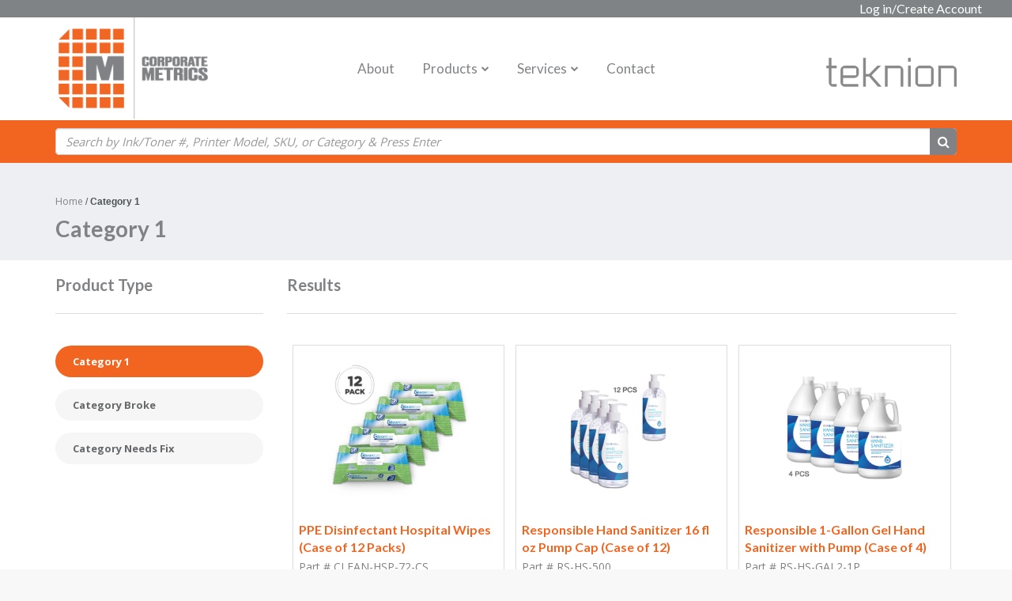

--- FILE ---
content_type: text/html; charset=utf-8
request_url: https://corpmet.com/collections/category-1
body_size: 23928
content:
<!DOCTYPE html>
<html lang="en" prefix="og: http://ogp.me/ns#">
  <head>
    <!-- If Javascript is disabled, display this snippet of code -->
    <noscript>
      <div style="text-align:center">
        <p>It appears you are blocking scripts.</p>
        <br/>
        <p>User's browsing experience may vary drastically without enabling Javascript!</p>
        <br/>
        <p>Please enable javascript in your browsers settings to have a proper viewing experience!</p>
      </div>  
    </noscript>


    
     
    <meta charset="utf-8">
    <meta name="viewport" content="width=device-width, initial-scale=1.0">
    <meta name="author" content="Corporate Metrics">
    
    





    
    
    
    
    <meta name="robots" content="noindex"/>
    
    

    <!-- reCAPTCHA -->
    <script src='https://www.google.com/recaptcha/api.js'></script>
    
    <!-- Google Verification -->
    <meta name="google-site-verification" content="foQtQ21Kk-1bkMVpLw3XwEOweyuOIbPVclSO4RHzTK0" />

    <link rel="shortcut icon" href="//corpmet.com/cdn/shop/t/10/assets/Favicon.png?v=134456545635338149481724300845" type="image/png" />

    <!-- Bootstrap Core CSS -->
    <link href="//corpmet.com/cdn/shop/t/10/assets/css-bootstrap-min.css?v=75248513462399424221724300845" rel="stylesheet">
    <link href="//corpmet.com/cdn/shop/t/10/assets/css-bs4sf.css?v=171377744054808459201724353608" rel="stylesheet">

    <!-- Tangent MTW Custom CSS -->
     <link rel='stylesheet' type='text/css' href='/tools/mps/common.css' media='screen' />
    <link href="//corpmet.com/cdn/shop/t/10/assets/TangentMTW.css?v=58977413842874725511724300858" rel="stylesheet">
    <link href="//corpmet.com/cdn/shop/t/10/assets/jquery.bxslider.css?v=90358981892172916391724300845" rel="stylesheet">
    <link href="//corpmet.com/cdn/shop/t/10/assets/Apps.css?v=37925709937977167581724300845" rel="stylesheet">
    <link href="//corpmet.com/cdn/shop/t/10/assets/Branding.css?v=147639590157338605261724300845" rel="stylesheet">
	<link href="//corpmet.com/cdn/shop/t/10/assets/Constants.css?v=58998706398721133161724300845" rel="stylesheet">
    <link href="//corpmet.com/cdn/shop/t/10/assets/AdditionalCss.css?v=38586651321382799521724300845" rel="stylesheet">
    <!-- Font Awesome CSS -->
    <link rel="stylesheet" href="//maxcdn.bootstrapcdn.com/font-awesome/4.7.0/css/font-awesome.min.css">

    <!-- Material Icons Fonts -->
    <link href="https://fonts.googleapis.com/icon?family=Material+Icons" rel="stylesheet">

    <!-- Google Fonts -->
    <link href="https://fonts.googleapis.com/css?family=Lato:300,400,600,700" rel="stylesheet">
    <link href="https://fonts.googleapis.com/css?family=Open+Sans:300,400,600,700" rel="stylesheet">
    
    <script src="//corpmet.com/cdn/shop/t/10/assets/js-jquery-min.js?v=91365940753195949681724300845" type="text/javascript"></script>
    <script src="//corpmet.com/cdn/shop/t/10/assets/js-bootstrap-min.js?v=29428992816932961571724300845" type="text/javascript"></script>
    <script src="//corpmet.com/cdn/shop/t/10/assets/jquery.bxslider.min.js?v=97561901546325445691724300845" type="text/javascript"></script>
  	<script src="//corpmet.com/cdn/shop/t/10/assets/jquery.animateNumber.min.js?v=60098383686255324461724300845" type="text/javascript"></script>

    <!-- HTML5 shim and Respond.js support for HTML5 elements and media queries -->
    <!--[if lt IE 9]>
<script src="//corpmet.com/cdn/shop/t/10/assets/js-html5shiv-min.js?v=150436513133007297141724300845"></script>
<script src="//corpmet.com/cdn/shop/t/10/assets/js-respond-min.js?v=151478141968770599931724300845"></script>
<link href="//corpmet.com/cdn/shop/t/10/assets/respond-proxy.html" id="respond-proxy" rel="respond-proxy" />
<link href="https://corpmet.com/search?q=def7aaa9d71b4f94d2c9f03b238d7f4e" id="respond-redirect" rel="respond-redirect" />
<script src="https://corpmet.com/search?q=def7aaa9d71b4f94d2c9f03b238d7f4e" type="text/javascript"></script>
<![endif]-->

    <script>window.performance && window.performance.mark && window.performance.mark('shopify.content_for_header.start');</script><meta id="shopify-digital-wallet" name="shopify-digital-wallet" content="/26972684371/digital_wallets/dialog">
<meta name="shopify-checkout-api-token" content="78e5d734df453ab2b9c3a04a1878efe1">
<link rel="alternate" type="application/atom+xml" title="Feed" href="/collections/category-1.atom" />
<link rel="next" href="/collections/category-1?page=2">
<link rel="alternate" type="application/json+oembed" href="https://corpmet.com/collections/category-1.oembed">
<script async="async" src="/checkouts/internal/preloads.js?locale=en-US"></script>
<link rel="preconnect" href="https://shop.app" crossorigin="anonymous">
<script async="async" src="https://shop.app/checkouts/internal/preloads.js?locale=en-US&shop_id=26972684371" crossorigin="anonymous"></script>
<script id="shopify-features" type="application/json">{"accessToken":"78e5d734df453ab2b9c3a04a1878efe1","betas":["rich-media-storefront-analytics"],"domain":"corpmet.com","predictiveSearch":true,"shopId":26972684371,"locale":"en"}</script>
<script>var Shopify = Shopify || {};
Shopify.shop = "corporate-metrics.myshopify.com";
Shopify.locale = "en";
Shopify.currency = {"active":"USD","rate":"1.0"};
Shopify.country = "US";
Shopify.theme = {"name":"Corpmet Brand Refresh","id":130515533907,"schema_name":null,"schema_version":null,"theme_store_id":null,"role":"main"};
Shopify.theme.handle = "null";
Shopify.theme.style = {"id":null,"handle":null};
Shopify.cdnHost = "corpmet.com/cdn";
Shopify.routes = Shopify.routes || {};
Shopify.routes.root = "/";</script>
<script type="module">!function(o){(o.Shopify=o.Shopify||{}).modules=!0}(window);</script>
<script>!function(o){function n(){var o=[];function n(){o.push(Array.prototype.slice.apply(arguments))}return n.q=o,n}var t=o.Shopify=o.Shopify||{};t.loadFeatures=n(),t.autoloadFeatures=n()}(window);</script>
<script>
  window.ShopifyPay = window.ShopifyPay || {};
  window.ShopifyPay.apiHost = "shop.app\/pay";
  window.ShopifyPay.redirectState = null;
</script>
<script id="shop-js-analytics" type="application/json">{"pageType":"collection"}</script>
<script defer="defer" async type="module" src="//corpmet.com/cdn/shopifycloud/shop-js/modules/v2/client.init-shop-cart-sync_BApSsMSl.en.esm.js"></script>
<script defer="defer" async type="module" src="//corpmet.com/cdn/shopifycloud/shop-js/modules/v2/chunk.common_CBoos6YZ.esm.js"></script>
<script type="module">
  await import("//corpmet.com/cdn/shopifycloud/shop-js/modules/v2/client.init-shop-cart-sync_BApSsMSl.en.esm.js");
await import("//corpmet.com/cdn/shopifycloud/shop-js/modules/v2/chunk.common_CBoos6YZ.esm.js");

  window.Shopify.SignInWithShop?.initShopCartSync?.({"fedCMEnabled":true,"windoidEnabled":true});

</script>
<script>
  window.Shopify = window.Shopify || {};
  if (!window.Shopify.featureAssets) window.Shopify.featureAssets = {};
  window.Shopify.featureAssets['shop-js'] = {"shop-cart-sync":["modules/v2/client.shop-cart-sync_DJczDl9f.en.esm.js","modules/v2/chunk.common_CBoos6YZ.esm.js"],"init-fed-cm":["modules/v2/client.init-fed-cm_BzwGC0Wi.en.esm.js","modules/v2/chunk.common_CBoos6YZ.esm.js"],"init-windoid":["modules/v2/client.init-windoid_BS26ThXS.en.esm.js","modules/v2/chunk.common_CBoos6YZ.esm.js"],"init-shop-email-lookup-coordinator":["modules/v2/client.init-shop-email-lookup-coordinator_DFwWcvrS.en.esm.js","modules/v2/chunk.common_CBoos6YZ.esm.js"],"shop-cash-offers":["modules/v2/client.shop-cash-offers_DthCPNIO.en.esm.js","modules/v2/chunk.common_CBoos6YZ.esm.js","modules/v2/chunk.modal_Bu1hFZFC.esm.js"],"shop-button":["modules/v2/client.shop-button_D_JX508o.en.esm.js","modules/v2/chunk.common_CBoos6YZ.esm.js"],"shop-toast-manager":["modules/v2/client.shop-toast-manager_tEhgP2F9.en.esm.js","modules/v2/chunk.common_CBoos6YZ.esm.js"],"avatar":["modules/v2/client.avatar_BTnouDA3.en.esm.js"],"pay-button":["modules/v2/client.pay-button_BuNmcIr_.en.esm.js","modules/v2/chunk.common_CBoos6YZ.esm.js"],"init-shop-cart-sync":["modules/v2/client.init-shop-cart-sync_BApSsMSl.en.esm.js","modules/v2/chunk.common_CBoos6YZ.esm.js"],"shop-login-button":["modules/v2/client.shop-login-button_DwLgFT0K.en.esm.js","modules/v2/chunk.common_CBoos6YZ.esm.js","modules/v2/chunk.modal_Bu1hFZFC.esm.js"],"init-customer-accounts-sign-up":["modules/v2/client.init-customer-accounts-sign-up_TlVCiykN.en.esm.js","modules/v2/client.shop-login-button_DwLgFT0K.en.esm.js","modules/v2/chunk.common_CBoos6YZ.esm.js","modules/v2/chunk.modal_Bu1hFZFC.esm.js"],"init-shop-for-new-customer-accounts":["modules/v2/client.init-shop-for-new-customer-accounts_DrjXSI53.en.esm.js","modules/v2/client.shop-login-button_DwLgFT0K.en.esm.js","modules/v2/chunk.common_CBoos6YZ.esm.js","modules/v2/chunk.modal_Bu1hFZFC.esm.js"],"init-customer-accounts":["modules/v2/client.init-customer-accounts_C0Oh2ljF.en.esm.js","modules/v2/client.shop-login-button_DwLgFT0K.en.esm.js","modules/v2/chunk.common_CBoos6YZ.esm.js","modules/v2/chunk.modal_Bu1hFZFC.esm.js"],"shop-follow-button":["modules/v2/client.shop-follow-button_C5D3XtBb.en.esm.js","modules/v2/chunk.common_CBoos6YZ.esm.js","modules/v2/chunk.modal_Bu1hFZFC.esm.js"],"checkout-modal":["modules/v2/client.checkout-modal_8TC_1FUY.en.esm.js","modules/v2/chunk.common_CBoos6YZ.esm.js","modules/v2/chunk.modal_Bu1hFZFC.esm.js"],"lead-capture":["modules/v2/client.lead-capture_D-pmUjp9.en.esm.js","modules/v2/chunk.common_CBoos6YZ.esm.js","modules/v2/chunk.modal_Bu1hFZFC.esm.js"],"shop-login":["modules/v2/client.shop-login_BmtnoEUo.en.esm.js","modules/v2/chunk.common_CBoos6YZ.esm.js","modules/v2/chunk.modal_Bu1hFZFC.esm.js"],"payment-terms":["modules/v2/client.payment-terms_BHOWV7U_.en.esm.js","modules/v2/chunk.common_CBoos6YZ.esm.js","modules/v2/chunk.modal_Bu1hFZFC.esm.js"]};
</script>
<script id="__st">var __st={"a":26972684371,"offset":-18000,"reqid":"78a1a34a-5b7e-4468-805d-17746f5c7524-1768925499","pageurl":"corpmet.com\/collections\/category-1","u":"c3138992b36d","p":"collection","rtyp":"collection","rid":261191991379};</script>
<script>window.ShopifyPaypalV4VisibilityTracking = true;</script>
<script id="captcha-bootstrap">!function(){'use strict';const t='contact',e='account',n='new_comment',o=[[t,t],['blogs',n],['comments',n],[t,'customer']],c=[[e,'customer_login'],[e,'guest_login'],[e,'recover_customer_password'],[e,'create_customer']],r=t=>t.map((([t,e])=>`form[action*='/${t}']:not([data-nocaptcha='true']) input[name='form_type'][value='${e}']`)).join(','),a=t=>()=>t?[...document.querySelectorAll(t)].map((t=>t.form)):[];function s(){const t=[...o],e=r(t);return a(e)}const i='password',u='form_key',d=['recaptcha-v3-token','g-recaptcha-response','h-captcha-response',i],f=()=>{try{return window.sessionStorage}catch{return}},m='__shopify_v',_=t=>t.elements[u];function p(t,e,n=!1){try{const o=window.sessionStorage,c=JSON.parse(o.getItem(e)),{data:r}=function(t){const{data:e,action:n}=t;return t[m]||n?{data:e,action:n}:{data:t,action:n}}(c);for(const[e,n]of Object.entries(r))t.elements[e]&&(t.elements[e].value=n);n&&o.removeItem(e)}catch(o){console.error('form repopulation failed',{error:o})}}const l='form_type',E='cptcha';function T(t){t.dataset[E]=!0}const w=window,h=w.document,L='Shopify',v='ce_forms',y='captcha';let A=!1;((t,e)=>{const n=(g='f06e6c50-85a8-45c8-87d0-21a2b65856fe',I='https://cdn.shopify.com/shopifycloud/storefront-forms-hcaptcha/ce_storefront_forms_captcha_hcaptcha.v1.5.2.iife.js',D={infoText:'Protected by hCaptcha',privacyText:'Privacy',termsText:'Terms'},(t,e,n)=>{const o=w[L][v],c=o.bindForm;if(c)return c(t,g,e,D).then(n);var r;o.q.push([[t,g,e,D],n]),r=I,A||(h.body.append(Object.assign(h.createElement('script'),{id:'captcha-provider',async:!0,src:r})),A=!0)});var g,I,D;w[L]=w[L]||{},w[L][v]=w[L][v]||{},w[L][v].q=[],w[L][y]=w[L][y]||{},w[L][y].protect=function(t,e){n(t,void 0,e),T(t)},Object.freeze(w[L][y]),function(t,e,n,w,h,L){const[v,y,A,g]=function(t,e,n){const i=e?o:[],u=t?c:[],d=[...i,...u],f=r(d),m=r(i),_=r(d.filter((([t,e])=>n.includes(e))));return[a(f),a(m),a(_),s()]}(w,h,L),I=t=>{const e=t.target;return e instanceof HTMLFormElement?e:e&&e.form},D=t=>v().includes(t);t.addEventListener('submit',(t=>{const e=I(t);if(!e)return;const n=D(e)&&!e.dataset.hcaptchaBound&&!e.dataset.recaptchaBound,o=_(e),c=g().includes(e)&&(!o||!o.value);(n||c)&&t.preventDefault(),c&&!n&&(function(t){try{if(!f())return;!function(t){const e=f();if(!e)return;const n=_(t);if(!n)return;const o=n.value;o&&e.removeItem(o)}(t);const e=Array.from(Array(32),(()=>Math.random().toString(36)[2])).join('');!function(t,e){_(t)||t.append(Object.assign(document.createElement('input'),{type:'hidden',name:u})),t.elements[u].value=e}(t,e),function(t,e){const n=f();if(!n)return;const o=[...t.querySelectorAll(`input[type='${i}']`)].map((({name:t})=>t)),c=[...d,...o],r={};for(const[a,s]of new FormData(t).entries())c.includes(a)||(r[a]=s);n.setItem(e,JSON.stringify({[m]:1,action:t.action,data:r}))}(t,e)}catch(e){console.error('failed to persist form',e)}}(e),e.submit())}));const S=(t,e)=>{t&&!t.dataset[E]&&(n(t,e.some((e=>e===t))),T(t))};for(const o of['focusin','change'])t.addEventListener(o,(t=>{const e=I(t);D(e)&&S(e,y())}));const B=e.get('form_key'),M=e.get(l),P=B&&M;t.addEventListener('DOMContentLoaded',(()=>{const t=y();if(P)for(const e of t)e.elements[l].value===M&&p(e,B);[...new Set([...A(),...v().filter((t=>'true'===t.dataset.shopifyCaptcha))])].forEach((e=>S(e,t)))}))}(h,new URLSearchParams(w.location.search),n,t,e,['guest_login'])})(!0,!0)}();</script>
<script integrity="sha256-4kQ18oKyAcykRKYeNunJcIwy7WH5gtpwJnB7kiuLZ1E=" data-source-attribution="shopify.loadfeatures" defer="defer" src="//corpmet.com/cdn/shopifycloud/storefront/assets/storefront/load_feature-a0a9edcb.js" crossorigin="anonymous"></script>
<script crossorigin="anonymous" defer="defer" src="//corpmet.com/cdn/shopifycloud/storefront/assets/shopify_pay/storefront-65b4c6d7.js?v=20250812"></script>
<script data-source-attribution="shopify.dynamic_checkout.dynamic.init">var Shopify=Shopify||{};Shopify.PaymentButton=Shopify.PaymentButton||{isStorefrontPortableWallets:!0,init:function(){window.Shopify.PaymentButton.init=function(){};var t=document.createElement("script");t.src="https://corpmet.com/cdn/shopifycloud/portable-wallets/latest/portable-wallets.en.js",t.type="module",document.head.appendChild(t)}};
</script>
<script data-source-attribution="shopify.dynamic_checkout.buyer_consent">
  function portableWalletsHideBuyerConsent(e){var t=document.getElementById("shopify-buyer-consent"),n=document.getElementById("shopify-subscription-policy-button");t&&n&&(t.classList.add("hidden"),t.setAttribute("aria-hidden","true"),n.removeEventListener("click",e))}function portableWalletsShowBuyerConsent(e){var t=document.getElementById("shopify-buyer-consent"),n=document.getElementById("shopify-subscription-policy-button");t&&n&&(t.classList.remove("hidden"),t.removeAttribute("aria-hidden"),n.addEventListener("click",e))}window.Shopify?.PaymentButton&&(window.Shopify.PaymentButton.hideBuyerConsent=portableWalletsHideBuyerConsent,window.Shopify.PaymentButton.showBuyerConsent=portableWalletsShowBuyerConsent);
</script>
<script data-source-attribution="shopify.dynamic_checkout.cart.bootstrap">document.addEventListener("DOMContentLoaded",(function(){function t(){return document.querySelector("shopify-accelerated-checkout-cart, shopify-accelerated-checkout")}if(t())Shopify.PaymentButton.init();else{new MutationObserver((function(e,n){t()&&(Shopify.PaymentButton.init(),n.disconnect())})).observe(document.body,{childList:!0,subtree:!0})}}));
</script>
<link id="shopify-accelerated-checkout-styles" rel="stylesheet" media="screen" href="https://corpmet.com/cdn/shopifycloud/portable-wallets/latest/accelerated-checkout-backwards-compat.css" crossorigin="anonymous">
<style id="shopify-accelerated-checkout-cart">
        #shopify-buyer-consent {
  margin-top: 1em;
  display: inline-block;
  width: 100%;
}

#shopify-buyer-consent.hidden {
  display: none;
}

#shopify-subscription-policy-button {
  background: none;
  border: none;
  padding: 0;
  text-decoration: underline;
  font-size: inherit;
  cursor: pointer;
}

#shopify-subscription-policy-button::before {
  box-shadow: none;
}

      </style>

<script>window.performance && window.performance.mark && window.performance.mark('shopify.content_for_header.end');</script>

    <!-- Include Main SEO Tags -->
    

<title>Category 1</title>
<meta name="description" content="" />



<link rel="canonical" href="https://corpmet.com/collections/category-1" />

    <!-- Include Social Meta Tags -->
    

  <meta property="twitter:card" content="summary">
  <meta property="twitter:title" content="Corporate Metrics" />
  <meta property="twitter:description" content="" />


<meta property="og:site_name" content="Corporate Metrics" />

    <!-- Conditionally include Shopify's required customer Javascript on customer pages. -->
    <!-- Needs to be in the head because Shopify's code assumes it's available in the body. -->
    

    <!-- Conditionally include Shopify's option selection code for product pages. -->
    
    
    
    

    
    <script src="/tools/mps/js/account.js?customerId=&token=c77a0c3d4a7b58a10acb61cadbd2c33e"></script>
    
    <link rel="stylesheet" type="text/css" href="https://cdn.jsdelivr.net/gh/kenwheeler/slick@1.8.1/slick/slick-theme.css" />
    <link rel="stylesheet" type="text/css" href="//cdn.jsdelivr.net/npm/slick-carousel@1.8.1/slick/slick.css"/>
    <script type="text/javascript" src="//cdn.jsdelivr.net/npm/slick-carousel@1.8.1/slick/slick.min.js"></script>
    

    <!-- Fancybox -->
    <link rel="stylesheet" href="https://cdnjs.cloudflare.com/ajax/libs/fancybox/3.2.5/jquery.fancybox.min.css" />
    <script src="https://cdnjs.cloudflare.com/ajax/libs/fancybox/3.2.5/jquery.fancybox.min.js"></script>
    <script src="/tools/mps/js/mps-config.js"></script>
  <meta property="og:image" content="https://cdn.shopify.com/s/files/1/0269/7268/4371/files/Corporate-Metrics-Social-V3_405dbc6f-cd06-466b-a869-5452a39f913c.jpg?v=1632258753" />
<meta property="og:image:secure_url" content="https://cdn.shopify.com/s/files/1/0269/7268/4371/files/Corporate-Metrics-Social-V3_405dbc6f-cd06-466b-a869-5452a39f913c.jpg?v=1632258753" />
<meta property="og:image:width" content="1200" />
<meta property="og:image:height" content="628" />
<link href="https://monorail-edge.shopifysvc.com" rel="dns-prefetch">
<script>(function(){if ("sendBeacon" in navigator && "performance" in window) {try {var session_token_from_headers = performance.getEntriesByType('navigation')[0].serverTiming.find(x => x.name == '_s').description;} catch {var session_token_from_headers = undefined;}var session_cookie_matches = document.cookie.match(/_shopify_s=([^;]*)/);var session_token_from_cookie = session_cookie_matches && session_cookie_matches.length === 2 ? session_cookie_matches[1] : "";var session_token = session_token_from_headers || session_token_from_cookie || "";function handle_abandonment_event(e) {var entries = performance.getEntries().filter(function(entry) {return /monorail-edge.shopifysvc.com/.test(entry.name);});if (!window.abandonment_tracked && entries.length === 0) {window.abandonment_tracked = true;var currentMs = Date.now();var navigation_start = performance.timing.navigationStart;var payload = {shop_id: 26972684371,url: window.location.href,navigation_start,duration: currentMs - navigation_start,session_token,page_type: "collection"};window.navigator.sendBeacon("https://monorail-edge.shopifysvc.com/v1/produce", JSON.stringify({schema_id: "online_store_buyer_site_abandonment/1.1",payload: payload,metadata: {event_created_at_ms: currentMs,event_sent_at_ms: currentMs}}));}}window.addEventListener('pagehide', handle_abandonment_event);}}());</script>
<script id="web-pixels-manager-setup">(function e(e,d,r,n,o){if(void 0===o&&(o={}),!Boolean(null===(a=null===(i=window.Shopify)||void 0===i?void 0:i.analytics)||void 0===a?void 0:a.replayQueue)){var i,a;window.Shopify=window.Shopify||{};var t=window.Shopify;t.analytics=t.analytics||{};var s=t.analytics;s.replayQueue=[],s.publish=function(e,d,r){return s.replayQueue.push([e,d,r]),!0};try{self.performance.mark("wpm:start")}catch(e){}var l=function(){var e={modern:/Edge?\/(1{2}[4-9]|1[2-9]\d|[2-9]\d{2}|\d{4,})\.\d+(\.\d+|)|Firefox\/(1{2}[4-9]|1[2-9]\d|[2-9]\d{2}|\d{4,})\.\d+(\.\d+|)|Chrom(ium|e)\/(9{2}|\d{3,})\.\d+(\.\d+|)|(Maci|X1{2}).+ Version\/(15\.\d+|(1[6-9]|[2-9]\d|\d{3,})\.\d+)([,.]\d+|)( \(\w+\)|)( Mobile\/\w+|) Safari\/|Chrome.+OPR\/(9{2}|\d{3,})\.\d+\.\d+|(CPU[ +]OS|iPhone[ +]OS|CPU[ +]iPhone|CPU IPhone OS|CPU iPad OS)[ +]+(15[._]\d+|(1[6-9]|[2-9]\d|\d{3,})[._]\d+)([._]\d+|)|Android:?[ /-](13[3-9]|1[4-9]\d|[2-9]\d{2}|\d{4,})(\.\d+|)(\.\d+|)|Android.+Firefox\/(13[5-9]|1[4-9]\d|[2-9]\d{2}|\d{4,})\.\d+(\.\d+|)|Android.+Chrom(ium|e)\/(13[3-9]|1[4-9]\d|[2-9]\d{2}|\d{4,})\.\d+(\.\d+|)|SamsungBrowser\/([2-9]\d|\d{3,})\.\d+/,legacy:/Edge?\/(1[6-9]|[2-9]\d|\d{3,})\.\d+(\.\d+|)|Firefox\/(5[4-9]|[6-9]\d|\d{3,})\.\d+(\.\d+|)|Chrom(ium|e)\/(5[1-9]|[6-9]\d|\d{3,})\.\d+(\.\d+|)([\d.]+$|.*Safari\/(?![\d.]+ Edge\/[\d.]+$))|(Maci|X1{2}).+ Version\/(10\.\d+|(1[1-9]|[2-9]\d|\d{3,})\.\d+)([,.]\d+|)( \(\w+\)|)( Mobile\/\w+|) Safari\/|Chrome.+OPR\/(3[89]|[4-9]\d|\d{3,})\.\d+\.\d+|(CPU[ +]OS|iPhone[ +]OS|CPU[ +]iPhone|CPU IPhone OS|CPU iPad OS)[ +]+(10[._]\d+|(1[1-9]|[2-9]\d|\d{3,})[._]\d+)([._]\d+|)|Android:?[ /-](13[3-9]|1[4-9]\d|[2-9]\d{2}|\d{4,})(\.\d+|)(\.\d+|)|Mobile Safari.+OPR\/([89]\d|\d{3,})\.\d+\.\d+|Android.+Firefox\/(13[5-9]|1[4-9]\d|[2-9]\d{2}|\d{4,})\.\d+(\.\d+|)|Android.+Chrom(ium|e)\/(13[3-9]|1[4-9]\d|[2-9]\d{2}|\d{4,})\.\d+(\.\d+|)|Android.+(UC? ?Browser|UCWEB|U3)[ /]?(15\.([5-9]|\d{2,})|(1[6-9]|[2-9]\d|\d{3,})\.\d+)\.\d+|SamsungBrowser\/(5\.\d+|([6-9]|\d{2,})\.\d+)|Android.+MQ{2}Browser\/(14(\.(9|\d{2,})|)|(1[5-9]|[2-9]\d|\d{3,})(\.\d+|))(\.\d+|)|K[Aa][Ii]OS\/(3\.\d+|([4-9]|\d{2,})\.\d+)(\.\d+|)/},d=e.modern,r=e.legacy,n=navigator.userAgent;return n.match(d)?"modern":n.match(r)?"legacy":"unknown"}(),u="modern"===l?"modern":"legacy",c=(null!=n?n:{modern:"",legacy:""})[u],f=function(e){return[e.baseUrl,"/wpm","/b",e.hashVersion,"modern"===e.buildTarget?"m":"l",".js"].join("")}({baseUrl:d,hashVersion:r,buildTarget:u}),m=function(e){var d=e.version,r=e.bundleTarget,n=e.surface,o=e.pageUrl,i=e.monorailEndpoint;return{emit:function(e){var a=e.status,t=e.errorMsg,s=(new Date).getTime(),l=JSON.stringify({metadata:{event_sent_at_ms:s},events:[{schema_id:"web_pixels_manager_load/3.1",payload:{version:d,bundle_target:r,page_url:o,status:a,surface:n,error_msg:t},metadata:{event_created_at_ms:s}}]});if(!i)return console&&console.warn&&console.warn("[Web Pixels Manager] No Monorail endpoint provided, skipping logging."),!1;try{return self.navigator.sendBeacon.bind(self.navigator)(i,l)}catch(e){}var u=new XMLHttpRequest;try{return u.open("POST",i,!0),u.setRequestHeader("Content-Type","text/plain"),u.send(l),!0}catch(e){return console&&console.warn&&console.warn("[Web Pixels Manager] Got an unhandled error while logging to Monorail."),!1}}}}({version:r,bundleTarget:l,surface:e.surface,pageUrl:self.location.href,monorailEndpoint:e.monorailEndpoint});try{o.browserTarget=l,function(e){var d=e.src,r=e.async,n=void 0===r||r,o=e.onload,i=e.onerror,a=e.sri,t=e.scriptDataAttributes,s=void 0===t?{}:t,l=document.createElement("script"),u=document.querySelector("head"),c=document.querySelector("body");if(l.async=n,l.src=d,a&&(l.integrity=a,l.crossOrigin="anonymous"),s)for(var f in s)if(Object.prototype.hasOwnProperty.call(s,f))try{l.dataset[f]=s[f]}catch(e){}if(o&&l.addEventListener("load",o),i&&l.addEventListener("error",i),u)u.appendChild(l);else{if(!c)throw new Error("Did not find a head or body element to append the script");c.appendChild(l)}}({src:f,async:!0,onload:function(){if(!function(){var e,d;return Boolean(null===(d=null===(e=window.Shopify)||void 0===e?void 0:e.analytics)||void 0===d?void 0:d.initialized)}()){var d=window.webPixelsManager.init(e)||void 0;if(d){var r=window.Shopify.analytics;r.replayQueue.forEach((function(e){var r=e[0],n=e[1],o=e[2];d.publishCustomEvent(r,n,o)})),r.replayQueue=[],r.publish=d.publishCustomEvent,r.visitor=d.visitor,r.initialized=!0}}},onerror:function(){return m.emit({status:"failed",errorMsg:"".concat(f," has failed to load")})},sri:function(e){var d=/^sha384-[A-Za-z0-9+/=]+$/;return"string"==typeof e&&d.test(e)}(c)?c:"",scriptDataAttributes:o}),m.emit({status:"loading"})}catch(e){m.emit({status:"failed",errorMsg:(null==e?void 0:e.message)||"Unknown error"})}}})({shopId: 26972684371,storefrontBaseUrl: "https://corpmet.com",extensionsBaseUrl: "https://extensions.shopifycdn.com/cdn/shopifycloud/web-pixels-manager",monorailEndpoint: "https://monorail-edge.shopifysvc.com/unstable/produce_batch",surface: "storefront-renderer",enabledBetaFlags: ["2dca8a86"],webPixelsConfigList: [{"id":"80609363","eventPayloadVersion":"v1","runtimeContext":"LAX","scriptVersion":"1","type":"CUSTOM","privacyPurposes":["ANALYTICS"],"name":"Google Analytics tag (migrated)"},{"id":"shopify-app-pixel","configuration":"{}","eventPayloadVersion":"v1","runtimeContext":"STRICT","scriptVersion":"0450","apiClientId":"shopify-pixel","type":"APP","privacyPurposes":["ANALYTICS","MARKETING"]},{"id":"shopify-custom-pixel","eventPayloadVersion":"v1","runtimeContext":"LAX","scriptVersion":"0450","apiClientId":"shopify-pixel","type":"CUSTOM","privacyPurposes":["ANALYTICS","MARKETING"]}],isMerchantRequest: false,initData: {"shop":{"name":"Corporate Metrics","paymentSettings":{"currencyCode":"USD"},"myshopifyDomain":"corporate-metrics.myshopify.com","countryCode":"US","storefrontUrl":"https:\/\/corpmet.com"},"customer":null,"cart":null,"checkout":null,"productVariants":[],"purchasingCompany":null},},"https://corpmet.com/cdn","fcfee988w5aeb613cpc8e4bc33m6693e112",{"modern":"","legacy":""},{"shopId":"26972684371","storefrontBaseUrl":"https:\/\/corpmet.com","extensionBaseUrl":"https:\/\/extensions.shopifycdn.com\/cdn\/shopifycloud\/web-pixels-manager","surface":"storefront-renderer","enabledBetaFlags":"[\"2dca8a86\"]","isMerchantRequest":"false","hashVersion":"fcfee988w5aeb613cpc8e4bc33m6693e112","publish":"custom","events":"[[\"page_viewed\",{}],[\"collection_viewed\",{\"collection\":{\"id\":\"261191991379\",\"title\":\"Category 1\",\"productVariants\":[{\"price\":{\"amount\":47.66,\"currencyCode\":\"USD\"},\"product\":{\"title\":\"PPE Disinfectant Hospital Wipes (Case of 12 Packs)\",\"vendor\":\"PPE\",\"id\":\"7233648197715\",\"untranslatedTitle\":\"PPE Disinfectant Hospital Wipes (Case of 12 Packs)\",\"url\":\"\/products\/ppe-disinfectant-hospital-wipes-case-of-12-packs\",\"type\":\"PPE\"},\"id\":\"41593984417875\",\"image\":{\"src\":\"\/\/corpmet.com\/cdn\/shop\/files\/btv8xtl1xjdudivxhx5e.jpg?v=1712792285\"},\"sku\":\"CLEAN-HSP-72-CS\",\"title\":\"Purchase\",\"untranslatedTitle\":\"Purchase\"},{\"price\":{\"amount\":45.43,\"currencyCode\":\"USD\"},\"product\":{\"title\":\"Responsible Hand Sanitizer 16 fl oz Pump Cap (Case of 12)\",\"vendor\":\"Responsible\",\"id\":\"6884951785555\",\"untranslatedTitle\":\"Responsible Hand Sanitizer 16 fl oz Pump Cap (Case of 12)\",\"url\":\"\/products\/responsible-hand-sanitizer-16-fl-oz-pump-cap-case-of-12\",\"type\":\"PPE\"},\"id\":\"40364451004499\",\"image\":{\"src\":\"\/\/corpmet.com\/cdn\/shop\/products\/khfs5lwbp4nftda621rk.jpg?v=1665887569\"},\"sku\":\"RS-HS-500\",\"title\":\"Purchase\",\"untranslatedTitle\":\"Purchase\"},{\"price\":{\"amount\":101.59,\"currencyCode\":\"USD\"},\"product\":{\"title\":\"Responsible 1-Gallon Gel Hand Sanitizer with Pump (Case of 4)\",\"vendor\":\"Responsible\",\"id\":\"6884951523411\",\"untranslatedTitle\":\"Responsible 1-Gallon Gel Hand Sanitizer with Pump (Case of 4)\",\"url\":\"\/products\/responsible-1-gallon-gel-hand-sanitizer-with-pump-case-of-4\",\"type\":\"PPE\"},\"id\":\"40364450349139\",\"image\":{\"src\":\"\/\/corpmet.com\/cdn\/shop\/products\/varp0pmstcjxsw9a4gnb.jpg?v=1665887476\"},\"sku\":\"RS-HS-GAL2-1P\",\"title\":\"Purchase\",\"untranslatedTitle\":\"Purchase\"},{\"price\":{\"amount\":90.47,\"currencyCode\":\"USD\"},\"product\":{\"title\":\"3M TB Quat Disinfectant Ready-To-Use Cleaner, Quart (Case of 12)\",\"vendor\":\"3M\",\"id\":\"6884951064659\",\"untranslatedTitle\":\"3M TB Quat Disinfectant Ready-To-Use Cleaner, Quart (Case of 12)\",\"url\":\"\/products\/3m-tb-quat-disinfectant-ready-to-use-cleaner-quart-case-of-12\",\"type\":\"PPE\"},\"id\":\"40364449890387\",\"image\":{\"src\":\"\/\/corpmet.com\/cdn\/shop\/products\/dxsx2ljw3p2yzezsrtn8.jpg?v=1665886591\"},\"sku\":\"3M-TBQUAT-QT\",\"title\":\"Purchase\",\"untranslatedTitle\":\"Purchase\"},{\"price\":{\"amount\":131.14,\"currencyCode\":\"USD\"},\"product\":{\"title\":\"PPE Liquid Hand Sanitizer 510D With Pump (Case of 4)\",\"vendor\":\"PPE\",\"id\":\"6884950933587\",\"untranslatedTitle\":\"PPE Liquid Hand Sanitizer 510D With Pump (Case of 4)\",\"url\":\"\/products\/ppe-liquid-hand-sanitizer-510d-with-pump-case-of-4\",\"type\":\"PPE\"},\"id\":\"40364449595475\",\"image\":{\"src\":\"\/\/corpmet.com\/cdn\/shop\/products\/r65pbl4vzxnxbggvozw8.jpg?v=1665886360\"},\"sku\":\"SANITIZERGAL\",\"title\":\"Purchase\",\"untranslatedTitle\":\"Purchase\"},{\"price\":{\"amount\":123.81,\"currencyCode\":\"USD\"},\"product\":{\"title\":\"Responsible Face Shield (Case of 200)\",\"vendor\":\"Responsible\",\"id\":\"6884950868051\",\"untranslatedTitle\":\"Responsible Face Shield (Case of 200)\",\"url\":\"\/products\/responsible-face-shield-case-of-200\",\"type\":\"PPE\"},\"id\":\"40364449529939\",\"image\":{\"src\":\"\/\/corpmet.com\/cdn\/shop\/products\/nt8eftwoz0kmfzbxshpv.jpg?v=1665886274\"},\"sku\":\"RS-SHIELD-1\",\"title\":\"Purchase\",\"untranslatedTitle\":\"Purchase\"},{\"price\":{\"amount\":373.01,\"currencyCode\":\"USD\"},\"product\":{\"title\":\"PPE Stainless Steel Hand Sanitizer Dispenser (Pack of 2)\",\"vendor\":\"PPE\",\"id\":\"6884950835283\",\"untranslatedTitle\":\"PPE Stainless Steel Hand Sanitizer Dispenser (Pack of 2)\",\"url\":\"\/products\/ppe-stainless-steel-hand-sanitizer-dispenser-pack-of-2\",\"type\":\"PPE\"},\"id\":\"40364449497171\",\"image\":{\"src\":\"\/\/corpmet.com\/cdn\/shop\/products\/ecvsdgnd6a0xt6wzwxto.jpg?v=1665886260\"},\"sku\":\"SAN-DISP-2\",\"title\":\"Purchase\",\"untranslatedTitle\":\"Purchase\"},{\"price\":{\"amount\":102.21,\"currencyCode\":\"USD\"},\"product\":{\"title\":\"Responsible Hand Sanitizer 32 fl oz Pump Cap (Case of 12)\",\"vendor\":\"Responsible\",\"id\":\"6884949688403\",\"untranslatedTitle\":\"Responsible Hand Sanitizer 32 fl oz Pump Cap (Case of 12)\",\"url\":\"\/products\/responsible-hand-sanitizer-32-fl-oz-pump-cap-case-of-12\",\"type\":\"PPE\"},\"id\":\"40364431638611\",\"image\":{\"src\":\"\/\/corpmet.com\/cdn\/shop\/products\/pf5zhumyqlsn1ewkbs26.jpg?v=1665885443\"},\"sku\":\"RS-HS-1000\",\"title\":\"Purchase\",\"untranslatedTitle\":\"Purchase\"},{\"price\":{\"amount\":61.9,\"currencyCode\":\"USD\"},\"product\":{\"title\":\"PPE Latex Gloves - Large (Case of 1000)\",\"vendor\":\"PPE\",\"id\":\"6884949262419\",\"untranslatedTitle\":\"PPE Latex Gloves - Large (Case of 1000)\",\"url\":\"\/products\/ppe-latex-gloves-large-case-of-1000\",\"type\":\"PPE\"},\"id\":\"40364428722259\",\"image\":{\"src\":\"\/\/corpmet.com\/cdn\/shop\/products\/tvzz82ctj1iuuqu0y9o0.jpg?v=1665885216\"},\"sku\":\"LATEXGLOVES-L\",\"title\":\"Purchase\",\"untranslatedTitle\":\"Purchase\"},{\"price\":{\"amount\":36.51,\"currencyCode\":\"USD\"},\"product\":{\"title\":\"PPE Disinfectant Surface Wipes (Case of 12 Packs)\",\"vendor\":\"PPE\",\"id\":\"6884949229651\",\"untranslatedTitle\":\"PPE Disinfectant Surface Wipes (Case of 12 Packs)\",\"url\":\"\/products\/ppe-disinfectant-surface-wipes-case-of-12-packs\",\"type\":\"PPE\"},\"id\":\"40364428689491\",\"image\":{\"src\":\"\/\/corpmet.com\/cdn\/shop\/products\/gr8oan0f9fnppcbj6nry.jpg?v=1665885200\"},\"sku\":\"CLEAN-72-CS\",\"title\":\"Purchase\",\"untranslatedTitle\":\"Purchase\"},{\"price\":{\"amount\":103.07,\"currencyCode\":\"USD\"},\"product\":{\"title\":\"Responsible 1-Gallon Gel Hand Sanitizer with Pumps (Case of 4)\",\"vendor\":\"Responsible\",\"id\":\"6884949131347\",\"untranslatedTitle\":\"Responsible 1-Gallon Gel Hand Sanitizer with Pumps (Case of 4)\",\"url\":\"\/products\/responsible-1-gallon-gel-hand-sanitizer-with-pumps-case-of-4\",\"type\":\"PPE\"},\"id\":\"40364428591187\",\"image\":{\"src\":\"\/\/corpmet.com\/cdn\/shop\/products\/xduv5kxbslbaciwcbcxs.jpg?v=1665885176\"},\"sku\":\"RS-HS-GAL2\",\"title\":\"Purchase\",\"untranslatedTitle\":\"Purchase\"},{\"price\":{\"amount\":94.29,\"currencyCode\":\"USD\"},\"product\":{\"title\":\"Responsible Hand Sanitizer 2 fl oz Flip Cap (Case of 120)\",\"vendor\":\"Responsible\",\"id\":\"6884949098579\",\"untranslatedTitle\":\"Responsible Hand Sanitizer 2 fl oz Flip Cap (Case of 120)\",\"url\":\"\/products\/responsible-hand-sanitizer-2-fl-oz-flip-cap-case-of-121\",\"type\":\"PPE\"},\"id\":\"40364428558419\",\"image\":{\"src\":\"\/\/corpmet.com\/cdn\/shop\/products\/qnryz0icvvukqbujhe3t.jpg?v=1665885172\"},\"sku\":\"RS-HS-60\",\"title\":\"Purchase\",\"untranslatedTitle\":\"Purchase\"}]}}]]"});</script><script>
  window.ShopifyAnalytics = window.ShopifyAnalytics || {};
  window.ShopifyAnalytics.meta = window.ShopifyAnalytics.meta || {};
  window.ShopifyAnalytics.meta.currency = 'USD';
  var meta = {"products":[{"id":7233648197715,"gid":"gid:\/\/shopify\/Product\/7233648197715","vendor":"PPE","type":"PPE","handle":"ppe-disinfectant-hospital-wipes-case-of-12-packs","variants":[{"id":41593984417875,"price":4766,"name":"PPE Disinfectant Hospital Wipes (Case of 12 Packs) - Purchase","public_title":"Purchase","sku":"CLEAN-HSP-72-CS"}],"remote":false},{"id":6884951785555,"gid":"gid:\/\/shopify\/Product\/6884951785555","vendor":"Responsible","type":"PPE","handle":"responsible-hand-sanitizer-16-fl-oz-pump-cap-case-of-12","variants":[{"id":40364451004499,"price":4543,"name":"Responsible Hand Sanitizer 16 fl oz Pump Cap (Case of 12) - Purchase","public_title":"Purchase","sku":"RS-HS-500"}],"remote":false},{"id":6884951523411,"gid":"gid:\/\/shopify\/Product\/6884951523411","vendor":"Responsible","type":"PPE","handle":"responsible-1-gallon-gel-hand-sanitizer-with-pump-case-of-4","variants":[{"id":40364450349139,"price":10159,"name":"Responsible 1-Gallon Gel Hand Sanitizer with Pump (Case of 4) - Purchase","public_title":"Purchase","sku":"RS-HS-GAL2-1P"}],"remote":false},{"id":6884951064659,"gid":"gid:\/\/shopify\/Product\/6884951064659","vendor":"3M","type":"PPE","handle":"3m-tb-quat-disinfectant-ready-to-use-cleaner-quart-case-of-12","variants":[{"id":40364449890387,"price":9047,"name":"3M TB Quat Disinfectant Ready-To-Use Cleaner, Quart (Case of 12) - Purchase","public_title":"Purchase","sku":"3M-TBQUAT-QT"}],"remote":false},{"id":6884950933587,"gid":"gid:\/\/shopify\/Product\/6884950933587","vendor":"PPE","type":"PPE","handle":"ppe-liquid-hand-sanitizer-510d-with-pump-case-of-4","variants":[{"id":40364449595475,"price":13114,"name":"PPE Liquid Hand Sanitizer 510D With Pump (Case of 4) - Purchase","public_title":"Purchase","sku":"SANITIZERGAL"}],"remote":false},{"id":6884950868051,"gid":"gid:\/\/shopify\/Product\/6884950868051","vendor":"Responsible","type":"PPE","handle":"responsible-face-shield-case-of-200","variants":[{"id":40364449529939,"price":12381,"name":"Responsible Face Shield (Case of 200) - Purchase","public_title":"Purchase","sku":"RS-SHIELD-1"}],"remote":false},{"id":6884950835283,"gid":"gid:\/\/shopify\/Product\/6884950835283","vendor":"PPE","type":"PPE","handle":"ppe-stainless-steel-hand-sanitizer-dispenser-pack-of-2","variants":[{"id":40364449497171,"price":37301,"name":"PPE Stainless Steel Hand Sanitizer Dispenser (Pack of 2) - Purchase","public_title":"Purchase","sku":"SAN-DISP-2"}],"remote":false},{"id":6884949688403,"gid":"gid:\/\/shopify\/Product\/6884949688403","vendor":"Responsible","type":"PPE","handle":"responsible-hand-sanitizer-32-fl-oz-pump-cap-case-of-12","variants":[{"id":40364431638611,"price":10221,"name":"Responsible Hand Sanitizer 32 fl oz Pump Cap (Case of 12) - Purchase","public_title":"Purchase","sku":"RS-HS-1000"}],"remote":false},{"id":6884949262419,"gid":"gid:\/\/shopify\/Product\/6884949262419","vendor":"PPE","type":"PPE","handle":"ppe-latex-gloves-large-case-of-1000","variants":[{"id":40364428722259,"price":6190,"name":"PPE Latex Gloves - Large (Case of 1000) - Purchase","public_title":"Purchase","sku":"LATEXGLOVES-L"}],"remote":false},{"id":6884949229651,"gid":"gid:\/\/shopify\/Product\/6884949229651","vendor":"PPE","type":"PPE","handle":"ppe-disinfectant-surface-wipes-case-of-12-packs","variants":[{"id":40364428689491,"price":3651,"name":"PPE Disinfectant Surface Wipes (Case of 12 Packs) - Purchase","public_title":"Purchase","sku":"CLEAN-72-CS"}],"remote":false},{"id":6884949131347,"gid":"gid:\/\/shopify\/Product\/6884949131347","vendor":"Responsible","type":"PPE","handle":"responsible-1-gallon-gel-hand-sanitizer-with-pumps-case-of-4","variants":[{"id":40364428591187,"price":10307,"name":"Responsible 1-Gallon Gel Hand Sanitizer with Pumps (Case of 4) - Purchase","public_title":"Purchase","sku":"RS-HS-GAL2"}],"remote":false},{"id":6884949098579,"gid":"gid:\/\/shopify\/Product\/6884949098579","vendor":"Responsible","type":"PPE","handle":"responsible-hand-sanitizer-2-fl-oz-flip-cap-case-of-121","variants":[{"id":40364428558419,"price":9429,"name":"Responsible Hand Sanitizer 2 fl oz Flip Cap (Case of 120) - Purchase","public_title":"Purchase","sku":"RS-HS-60"}],"remote":false}],"page":{"pageType":"collection","resourceType":"collection","resourceId":261191991379,"requestId":"78a1a34a-5b7e-4468-805d-17746f5c7524-1768925499"}};
  for (var attr in meta) {
    window.ShopifyAnalytics.meta[attr] = meta[attr];
  }
</script>
<script class="analytics">
  (function () {
    var customDocumentWrite = function(content) {
      var jquery = null;

      if (window.jQuery) {
        jquery = window.jQuery;
      } else if (window.Checkout && window.Checkout.$) {
        jquery = window.Checkout.$;
      }

      if (jquery) {
        jquery('body').append(content);
      }
    };

    var hasLoggedConversion = function(token) {
      if (token) {
        return document.cookie.indexOf('loggedConversion=' + token) !== -1;
      }
      return false;
    }

    var setCookieIfConversion = function(token) {
      if (token) {
        var twoMonthsFromNow = new Date(Date.now());
        twoMonthsFromNow.setMonth(twoMonthsFromNow.getMonth() + 2);

        document.cookie = 'loggedConversion=' + token + '; expires=' + twoMonthsFromNow;
      }
    }

    var trekkie = window.ShopifyAnalytics.lib = window.trekkie = window.trekkie || [];
    if (trekkie.integrations) {
      return;
    }
    trekkie.methods = [
      'identify',
      'page',
      'ready',
      'track',
      'trackForm',
      'trackLink'
    ];
    trekkie.factory = function(method) {
      return function() {
        var args = Array.prototype.slice.call(arguments);
        args.unshift(method);
        trekkie.push(args);
        return trekkie;
      };
    };
    for (var i = 0; i < trekkie.methods.length; i++) {
      var key = trekkie.methods[i];
      trekkie[key] = trekkie.factory(key);
    }
    trekkie.load = function(config) {
      trekkie.config = config || {};
      trekkie.config.initialDocumentCookie = document.cookie;
      var first = document.getElementsByTagName('script')[0];
      var script = document.createElement('script');
      script.type = 'text/javascript';
      script.onerror = function(e) {
        var scriptFallback = document.createElement('script');
        scriptFallback.type = 'text/javascript';
        scriptFallback.onerror = function(error) {
                var Monorail = {
      produce: function produce(monorailDomain, schemaId, payload) {
        var currentMs = new Date().getTime();
        var event = {
          schema_id: schemaId,
          payload: payload,
          metadata: {
            event_created_at_ms: currentMs,
            event_sent_at_ms: currentMs
          }
        };
        return Monorail.sendRequest("https://" + monorailDomain + "/v1/produce", JSON.stringify(event));
      },
      sendRequest: function sendRequest(endpointUrl, payload) {
        // Try the sendBeacon API
        if (window && window.navigator && typeof window.navigator.sendBeacon === 'function' && typeof window.Blob === 'function' && !Monorail.isIos12()) {
          var blobData = new window.Blob([payload], {
            type: 'text/plain'
          });

          if (window.navigator.sendBeacon(endpointUrl, blobData)) {
            return true;
          } // sendBeacon was not successful

        } // XHR beacon

        var xhr = new XMLHttpRequest();

        try {
          xhr.open('POST', endpointUrl);
          xhr.setRequestHeader('Content-Type', 'text/plain');
          xhr.send(payload);
        } catch (e) {
          console.log(e);
        }

        return false;
      },
      isIos12: function isIos12() {
        return window.navigator.userAgent.lastIndexOf('iPhone; CPU iPhone OS 12_') !== -1 || window.navigator.userAgent.lastIndexOf('iPad; CPU OS 12_') !== -1;
      }
    };
    Monorail.produce('monorail-edge.shopifysvc.com',
      'trekkie_storefront_load_errors/1.1',
      {shop_id: 26972684371,
      theme_id: 130515533907,
      app_name: "storefront",
      context_url: window.location.href,
      source_url: "//corpmet.com/cdn/s/trekkie.storefront.cd680fe47e6c39ca5d5df5f0a32d569bc48c0f27.min.js"});

        };
        scriptFallback.async = true;
        scriptFallback.src = '//corpmet.com/cdn/s/trekkie.storefront.cd680fe47e6c39ca5d5df5f0a32d569bc48c0f27.min.js';
        first.parentNode.insertBefore(scriptFallback, first);
      };
      script.async = true;
      script.src = '//corpmet.com/cdn/s/trekkie.storefront.cd680fe47e6c39ca5d5df5f0a32d569bc48c0f27.min.js';
      first.parentNode.insertBefore(script, first);
    };
    trekkie.load(
      {"Trekkie":{"appName":"storefront","development":false,"defaultAttributes":{"shopId":26972684371,"isMerchantRequest":null,"themeId":130515533907,"themeCityHash":"16458749061061862108","contentLanguage":"en","currency":"USD","eventMetadataId":"a0a19060-99ec-4966-baba-4c971cb7a5e5"},"isServerSideCookieWritingEnabled":true,"monorailRegion":"shop_domain","enabledBetaFlags":["65f19447"]},"Session Attribution":{},"S2S":{"facebookCapiEnabled":false,"source":"trekkie-storefront-renderer","apiClientId":580111}}
    );

    var loaded = false;
    trekkie.ready(function() {
      if (loaded) return;
      loaded = true;

      window.ShopifyAnalytics.lib = window.trekkie;

      var originalDocumentWrite = document.write;
      document.write = customDocumentWrite;
      try { window.ShopifyAnalytics.merchantGoogleAnalytics.call(this); } catch(error) {};
      document.write = originalDocumentWrite;

      window.ShopifyAnalytics.lib.page(null,{"pageType":"collection","resourceType":"collection","resourceId":261191991379,"requestId":"78a1a34a-5b7e-4468-805d-17746f5c7524-1768925499","shopifyEmitted":true});

      var match = window.location.pathname.match(/checkouts\/(.+)\/(thank_you|post_purchase)/)
      var token = match? match[1]: undefined;
      if (!hasLoggedConversion(token)) {
        setCookieIfConversion(token);
        window.ShopifyAnalytics.lib.track("Viewed Product Category",{"currency":"USD","category":"Collection: category-1","collectionName":"category-1","collectionId":261191991379,"nonInteraction":true},undefined,undefined,{"shopifyEmitted":true});
      }
    });


        var eventsListenerScript = document.createElement('script');
        eventsListenerScript.async = true;
        eventsListenerScript.src = "//corpmet.com/cdn/shopifycloud/storefront/assets/shop_events_listener-3da45d37.js";
        document.getElementsByTagName('head')[0].appendChild(eventsListenerScript);

})();</script>
  <script>
  if (!window.ga || (window.ga && typeof window.ga !== 'function')) {
    window.ga = function ga() {
      (window.ga.q = window.ga.q || []).push(arguments);
      if (window.Shopify && window.Shopify.analytics && typeof window.Shopify.analytics.publish === 'function') {
        window.Shopify.analytics.publish("ga_stub_called", {}, {sendTo: "google_osp_migration"});
      }
      console.error("Shopify's Google Analytics stub called with:", Array.from(arguments), "\nSee https://help.shopify.com/manual/promoting-marketing/pixels/pixel-migration#google for more information.");
    };
    if (window.Shopify && window.Shopify.analytics && typeof window.Shopify.analytics.publish === 'function') {
      window.Shopify.analytics.publish("ga_stub_initialized", {}, {sendTo: "google_osp_migration"});
    }
  }
</script>
<script
  defer
  src="https://corpmet.com/cdn/shopifycloud/perf-kit/shopify-perf-kit-3.0.4.min.js"
  data-application="storefront-renderer"
  data-shop-id="26972684371"
  data-render-region="gcp-us-central1"
  data-page-type="collection"
  data-theme-instance-id="130515533907"
  data-theme-name=""
  data-theme-version=""
  data-monorail-region="shop_domain"
  data-resource-timing-sampling-rate="10"
  data-shs="true"
  data-shs-beacon="true"
  data-shs-export-with-fetch="true"
  data-shs-logs-sample-rate="1"
  data-shs-beacon-endpoint="https://corpmet.com/api/collect"
></script>
</head>

  <body>
    <!-- Skip navigation (for screen read accessibility) -->
    <a href="#content" class="sr-only">Skip to main content</a>

    
    <!-- Navbar -->
    <style type="text/css">
    @media (max-width: 991px) {
      .navbar-header {
        float: none;
      }
      .navbar-left,.navbar-right {
        float: none !important;
      }
      .navbar-toggle {
        display: block;
      }
      .navbar-collapse {
        border-top: 1px solid transparent;
        box-shadow: inset 0 1px 0 rgba(255,255,255,0.1);
      }
      .navbar-fixed-top {
        top: 0;
        border-width: 0 0 1px;
      }
      .navbar-collapse.collapse {
        display: none!important;
      }
      .navbar-nav {
        float: none!important;
        margin-top: 7.5px;
      }
      .navbar-nav>li {
        float: none;
      }
      .navbar-nav>li>a {
        padding-top: 10px;
        padding-bottom: 10px;
      }
      .collapse.in{
        display:block !important;
      }
    }
    #navbar-div-2 .fa-chevron-down{
      font-size:10px;
      vertical-align: middle;
      margin-bottom: 6px;
      margin-left: 2px;
    }
    @media (max-width: 991px) {
      .my-account-container button {
          color: #808285;
      }

      .navbar-header {
        background: #EDEDED;
        margin-top: 0px;
        border-top:1px solid #66686A;
        border-bottom:1px solid #66686A;
      }
    }
    @media (max-width: 767px)
    {#navbar-div-2 .fa-chevron-down{
        position:absolute;
        right:0;
        top:50%;
        transform:translateY(-50%);

      }
      .Menu-Title div {
        width: 100%;
        text-align: left;
      }
    }
    @media(max-width:1199px){
      .navbar-contact-btn-group{
        text-align:center!important;
        float:unset!important;
      }
      .navbar-contact-btn-group a{
        width:33%;
      }
      .social-media-group, .int-search{
        min-height:44px;
        line-height:44px;
        text-align:center;
      }
    }

    @media(max-width:991px){
      .fav-quote-cart{
        margin-bottom:25px;
      }
    }

    ul.menu-main > li:hover{
      color:#F26521;
    }
    ul.menu-main > li:hover a.Menu-Title {
      color: background-color: #edeff3!important;;
      border-bottom:5px solid transparent;
    }

    @media (max-width: 767px) {
      ul.menu-main > li:hover{
        color:#F26521;
      }
      ul.menu-main > li:hover a.Menu-Title {
        color:#F26521;
      }
      .active-menu {
        color:#F26521 !important;
        font-weight: 700;
      }
    }

    /*
    .dropdown-toggle:hover ,.dropdown-toggle:focus ,.dropdown-toggle:active{
    border-radius: 8px 8px 0px 0px;
    color:#fff;
    padding: 0.4em 6px;
    background-color:#0096D7;
    }
    */
    .grandchild-item li.active a{
      color: #66686a;
    }
    .main-menu-first-child .menu-sub .grandchild-item li,
    .main-menu-first-child .menu-sub .grandchild-item li a{
      background:transparent;
      color:#66686a;
      font-size:13px;

    }
    .main-menu-first-child .menu-sub .grandchild-item li a.menu-col-grandchild-p{
      color:#F26521;
    }
    .main-menu-first-child .menu-sub .grandchild-item li a:hover{
      color:#F26521;
    }
    .menu-col-grandchild-p{
      font-weight: bold;
      margin-bottom: 0px;
    }

    .active-menu{
      color:#FFFFFF;
      font-weight: 700;
    }
    .active-menu a{
      font-weight: 700;
    }
    .active-menu .Chevron:before{
      border-top-color:#FFF;
    }
    #block_navbar{
      text-align:center;
      display: inline-block;
    }

    #block_navbar .menu-category{
      color: #bf0d38;
      font-size:12px;
      font-weight: 700;
      padding-bottom: 7px;
    }
    #block_navbar .menu-col-1 , #block_navbar .menu-col-2, #block_navbar .menu-col-0{
      padding: 10px 15px;
    }

    #main-menu{
      z-index: 50000;
      text-align: center;
    }
    #main-menu h3{
      text-transform:none;
    }
    @media(min-width:768px){
      .navbar-collapse.in {
        overflow-y: unset ;
      }
    }



    .grandchild-item li a{
      color: #F26521;
      font-family:'lato', Arial;
      font-size: 13px;
      font-weight: 700;
      line-height: 2;
      background:transparent;
    }


    .grandchild-item li .menu-col-grandchild-p{
      color:#F26521;
      font-family:'lato', Arial;
      font-size:13px;
      font-weight:400;
      line-height: 1;
      background:transparent;
    }

    .menu-col-0 {
      width: 100%;
      text-align:left;
    }

    .menu-col-1 {
      width: 33%;
      text-align:left;
    }

    .menu-col-2 {
      width: 50%;
      text-align:left;
    }
    
    nav li:hover .Menu-Title {
      color: #FFF;
    }

    .menu-alt-title{
      font-size: 12px;
      line-height: 1.42857143;
      margin: 0px;
    }

    .Menu-Title{
      displaY: block;
      font-family:'Lato', Arial;
      font-weight: 400;
      color: #808285;
      font-size: 17px;
      /*transition: 300ms ease-in;*/
      cursor:pointer;
      padding: 0 6px;
      z-index: 9999;
    }



    @media(max-width:767px){
      .menu-col-1, .menu-col-2{
        width:100%;
      }
      .menu-sub {
        position: static!important;
        padding: 2em;
        background-color: #eff1f2;
      }
      .menu-sub a{
        text-align:left;
      }
      .menu-size-1, .menu-size-0, .menu-size-2{
        width: 100%!important;
      }
      .menu-main{
        margin: auto;
      }
      #block_navbar{
        width: 100%;
      }
      .navbar-header{
        background:#EDEDED;
      }
    }

    @media(max-width: 991px){
      .navbar-header{
        float:none;
      }
      .navbar-header #site-branding a img{
        margin:auto;
        margin-bottom: 30px;
      }
    }

    @media screen and (max-width: 1199px) {
      #site-branding{
        margin:auto;
        padding: 20px;
        float: none;
      }
    }

    .orientLeft{
      left: 0px;
    }

    .orientRight{
      right: 0px;
    }

    .menu-size-0{
      width: 250px;
    }

    .menu-size-1{
      width: 765px;
    }

    .menu-size-2{
      width: 560px;
    }
  
    .menu-main{
      display: block;
      right: 0;
      margin-left: auto;
      margin-top: auto;
    }
    .menu-main > li{
      position: relative;
    }

    @media(min-width:992px) and (max-width: 1199px){
      .menu-main{
        margin:auto;
      }
    }

    @media(min-width:768px) and (max-width:1199px){
      .menu-size-1, .menu-size-2{
        width:270px;
      }
      .menu-col-1, .menu-col-2{
        width:100%;
      }
    }
    @media(min-width:768px) and (max-width:992px){
      .menu-main li:first-of-type .orientRight{
        left:0;
      }
    }

    .menu-sub {
      position: absolute;
      background: #EDEFF3;
      display: none;
      color: #003C72;
      padding: 15px 30px;

      z-index: 10000;
    }
    .menu-sub b{
      font-size: 12px;
    }
    @media(min-width:768px){
      .menu-sub{
        border-top: 1.5px solid #FEFEFE;
        -webkit-box-shadow: 3px 3px 3px -3px #999, 3px 3px 3px -3px #999, -3px 3px 3px -3px #999;
        -moz-box-shadow:    3px 3px 3px -3px #999, 3px 3px 3px -3px #999, -3px 3px 3px -3px #999;
        box-shadow:         3px 3px 3px -3px #999, 3px 3px 3px -3px #999, -3px 3px 3px -3px #999;
      }

    }
    nav {
      background: #fff;
    }

    nav ul {
      margin: 0;
      padding: 0;
      list-style: none;
      position: relative;
    }

    nav li {
      display: inline-block;
    }

    nav a {
      /*color: #CC0000;*/
      text-decoration: none;
    }
    /*
    nav li:hover a {
    color: #94AAC1;
    text-decoration: none;
    }
    */
    .navbar-collapse.in{
      display:block !important;
      overflow: visible;
    }

    .menu-sub a:hover {
      color: #CC0000;
    }

    @media(min-width:768px){
      nav li:hover .menu-sub {
        display: block;
      }
      nav a:hover .fa-search,nav a:active .fa-search,nav a:focus .fa-search{
        /*color: #000 ;*/
      }
      nav li:hover .dropdown-toggle, nav .dropdown-toggle:focus,nav .dropdown-toggle:active{
        /*border-radius: 8px 8px 0px 0px;*/
        /*color: #CC0000;*/
        padding: 0 6px;
        border-radius: 0;
      }
      ul.menu-main li:hover {
        background-color: #F26521;
      }
      nav li:hover .dropdown-toggle i:before{
        border-top-color: #fff;
      }
      nav li:hover .dropdown-toggle i:after{
        border-top-color:transparent;
      }
    }

    @media(max-width:767px){
      nav li{
        width:100%;
        display:table;
      }
      .ToggleList > a{
        pointer-events: none;
      }
    }

    .burger-menu-div a{
      color: #5F6062;
    }

    .menu-sub li {
      display: block;
    }

    .menu-sub a {
      padding: 0;
      margin-bottom: .35em;
    }

    .menu-category:first-of-type {
      margin-top: 0;
    }
    .menu-category{
      margin-bottom: 12px;
      cursor:context-menu;
    }
    .menu-col-1,
    .menu-col-2,
    .menu-col-3,
    .menu-col-4 {
      float: left;
    }
    .arrow {
      font-size: 12px;
    }

    @media(min-width:992px){
      #site-branding img{
        margin-bottom: -61px;
        padding-top: 20px;
      }
    }

    @media(max-width:767px){
      .Chevron:after{
        border-top-color: transparent;
      }
    }

    .Chevron{
      position:relative;
      width: 10px;
      margin-left: 3px;
      display:inline-block;
      height:10px;/*height should be double border*/
    }
    .Chevron:before,.Chevron:after{
      position:absolute;
      display:block;
      content:"";
      border:5px solid transparent;/*adjust size*/
    }
    /*Change four 'top' values below to rotate (top/right/bottom/left)*/
    .Chevron:before{
      top:3px;
      border-top-color:#fff  ;/*Chevron Color*/
    }
    .Chevron:after{
      top:0px;/*adjust thickness*/
      border-top-color:transparent;/*Match background colour*/
    }
    ul.menu-main > li:hover a.Menu-Title .Chevron:before{
      border-top-color:#FFF;
    }

    .menu-display-block{
      transition: display 3s ease-in-out;
      display: block;
    }
    @media(max-width:767px){
      ul.menu-main > li:hover a.Menu-Title .Chevron:before{
      	border-top-color:#F26521;
    	}

      .burger-menu-div a, .burger-menu-div span{
        color:#fff;
      }
      .menu-main{
        text-align:right;
      }
      .contactInfo a{
        margin-left:auto;
      }
      .active-menu a{
        color:#F26521;
      }
      .active-menu a i{
        color:#F26521;
      }
      .Menu-Title{
        color:#5F6062;
      }

      #block_navbar .container{
        margin-right: -30px;
        margin-left: -30px;
      }
      #block_navbar .col-md-9{
        padding: 0px;
        min-height: 0px;
      }
      ul.menu-main > li{
        height:40px;
        line-height:40px;
        border-bottom:1px solid #EDEDED;
      }
      nav a{
        color:#fff;
      }
      .fav-quote-cart{
        margin-top:0;
      }
      .contactInfo a{
        margin-left:0!important;
      }

    }

    .navcenter-text {
      text-align: center;
      font-size: 17px;
      line-height: 23px;
      color: #F26521;
      font-weight: 400;
      font-style: italic;
      padding-top: 20px;
      font-family: 'Lato', Arial;
    }

    @media(max-width: 767px) {
      .hide-xs {
        visibility: hidden;
        height: 1px;
      }
      .height-xs {
        height: 50px;
      }
    }
</style>

<style>
  #search-div {
    z-index: 1!important;
    position: relative;
  }
  #dynamic-search{
    z-index:1040;
  }
  #dynamic-search .nav-pills .active > a{
    background:#6C85B0!important;
  }
  #search-container{
    background:#6C85B0;
  }
  @media(min-width:768px){
    #nav-pill-box{
      border-left: 1px solid #263443;
      border-right: 1px solid #263443;
    }
    #navbar-container nav ul.menu-main{
      height:auto;
      line-height:normal;
    }
  }

  /*#dynamic-search .nav-cart-container a, #dynamic-search .nav-cart-container a:hover{
  background:#1278DB!important;
  color:#fff!important;
  }*/
  #dynamic-search .nav-pills li:not(:last-child) a:hover, #dynamic-search .nav-pills li.open > a:first-child{
    background: #6B85B0!important;
  }

  #dynamic-search .nav-pills li a:hover, #dynamic-search .nav-pills li.open > a:first-child{
    background: #6B85B0!important;
    color:#fff;
  }
  @media (min-width: 992px){

    #dynamic-search {
      position: relative;
    }
  }
  #results{
    display: block;
    z-index:231423423432432;
    position: absolute;
    width:100%;
    margin-top: 0;
    margin-left: 0;
    padding-left: 15px;
    padding-right: 15px;
    border: 5px solid #DDD;
    border-radius: 0!important;
  }
  #search-container #results{
    background:#fff;
  }
  #results .toggleResultList, #results .showMoreRows{
    text-align:left;
  }
  #search-container{
    padding:0;
    background:transparent;
    margin-bottom:0;
  }
  @media (min-width: 768px){
    #nav-pill-box {
      border-left: none;
      border-right: none;
    }
  }
  #nav-pill-box, #nav-search-field{

    border-radius:5px;
  }
  .form-control-feedback{
    line-height:34px!important;
    background:#808285;
    cursor:pointer;
    pointer-events:auto!important;
    border-top-right-radius:5px;
    border-bottom-right-radius:5px;
  }
  #navbar-div-2{
    text-transform:none;
  }
  #navbar-div-2 .toggleResultList .fa-chevron-up, #navbar-div-2 .toggleResultList .fa-chevron-down{
    font-size:12px;
  }
  #results .clearfix hr{
    border-color:#ccc;
  }
  @media(max-width:991px){
    .account-cart-section{
      text-align:center;
    }
    .my-account-container button {
      color: #808285!important;
    }
    .navbar-logo{
      margin-left:auto;
      margin-right:auto;
      margin-bottom:25px;
    }
  }

  @media(min-width:1200px){
    .my-account-container{
      margin-right:25px;
    }
    
    .cart-container{
      float:right;
    }
  }

  @media(min-width: 992px) and (max-width: 1199px){
    .my-account-container{
      margin-right:45px;
    }
    .cart-container{
      float:right;
    }
    .Menu-Title{

    }
  }

  @media(min-width:768px) and (max-width:991px){
    .my-account-container{
      margin-right:25px;
    }
  }
  @media(max-width:991px){
    #dynamic-search{
      margin-bottom:20px;
      z-index:1040;
    }
  }

  #navbar-div-2 .cart-container{
    font-size:16px;
  }
  #navbar-container {
    position: static;
  }
  .navbar-logo {
  }
  #navbar-container .flexbox {
    justify-content: center;
  }
  @media(max-width:767px){
    .social-nav-container{
      padding-top:10px;
      padding-bottom:10px;
    }
  }
  .main-menu-first-child .menu-sub .grandchild-item .cat-title{
    font-family:"Lato", Arial;
    font-size:18px;
    color:#66696A;
    font-weight:700;
  }
</style>




<style>
  #pre-nav-div {
    display: flex;
    justify-content: flex-end;
    background-color: #7f8386;
    padding-left: 3%;
    padding-right: 3%;
  }
</style>
<div id="pre-nav-div" class="pull-right hidden-sm hidden-xs" style="width: 100%;">
  <span style="color: #fff; z-index: 999;">
    
      <a href="/account/login">Log in/Create Account</a>
    
  </span>
</div>


<div class="col-xs-12" id="navbar-div-2">
  <div class="row">
    <div class="col-xs-12">
      <div class="row">
        <nav class="navbar navbar-default navbar-static-top" role="navigation">
  <div class="container-fluid">
    <div class="row">
      <div class="navbar-header">
        <div class="text-center col-xs-12 visible-xs visible-sm">
          <!-- Toggle Button for Navbar -->
          <div class="col-xs-12 burger-menu-div flexbox-container" style="padding-right:0;padding-left:0;">
            <div class="flexbox" style="flex-direction:row; width:100%; justify-content: space-between;">
              <div></div>

              <div class="flexbox" style="justify-content:center;">
                <div class="my-account-container btn-group visible-xs visible-sm ml-mobile">
                  
                    <a class="visible-xs visible-sm" href="/account/login"
                      ><i
                        class="fa fa-user-circle-o fa-lg"
                        aria-hidden="true"
                        style="color: #808285;"
                      ></i>
                      Log in/Create Account</a
                    >
                  
                </div>
              </div>

              <button
                type="button"
                class="navbar-toggle"
                data-toggle="collapse"
                data-target=".navbar-collapse"
                style=" margin-right:0px; margin-left:2px"
              >
                <span class="sr-only">Toggle navigation</span>
                <span class="icon-bar"></span>
                <span class="icon-bar"></span>
                <span class="icon-bar"></span>
              </button>
            </div>
          </div>
        </div>
        <!-- close first div row -->
      </div>

      <div id="main-menu" class="collapse navbar-collapse" height="0px">
        <div class="col-md-3" style="height: 130px; padding-left: 30px;">
          <a href="/">
            <img
              style="display: inherit"
              height="auto"
              width="190px"
              class="img-responsive"
              alt="Corporate Metrics Logo"
              src="https://cdn.shopify.com/s/files/1/0269/7268/4371/files/CM_Logo_ccc4dea0-3d20-4964-a7dc-4c97fc9b8bac.png?v=1612363406"
            >
          </a>
        </div>
        <div class="col-md-6">
          <ul class="menu-main">
            
            
            
              
              
              
              
              
              
              
              <li
                data-linktitle="About"
                class="main-menu-first-child clearfix "
                
              >
                <a
                  
                    style="border-radius: 8px;"
                  
                  class="Menu-Title dropdown-toggle"
                  
                    href="/pages/about"
                  
                >
                  <div style="display:inline-block; position:relative;">
                    About
                  </div>
                </a>
                
              </li>
            
              
              
              
              
              
              
              
              <li
                data-linktitle="Products"
                class="main-menu-first-child clearfix  ToggleList "
                
                  onclick="toggleMobileList('Menu-Title-LI-1')"
                
              >
                <a
                  
                  class="Menu-Title dropdown-toggle"
                  
                    href="/pages/products"
                  
                >
                  <div style="display:inline-block; position:relative;">
                    Products
                      <i
                        class="fa fa-chevron-down"
                      ></i>
                  </div>
                </a>
                
                  
                  
                  
                  
                  
                  <div class="clearfix"></div>
                  <div
                    class="menu-sub menu-size-0 orientLeft "
                    id="Menu-Title-LI-1"
                  >
                    <div style="width=100%">
                      
                        
                          <div class="row">
                        
                        <div class="menu-col-0">
                          
                            

                            
                            
                              <ul class="grandchild-item">
                                
                                  
                                    
                                    <li
                                      
                                    >
                                      
                                        <a
                                          href="/pages/furniture"
                                          
                                          
                                        >
                                      
                                      Furniture
                                      
                                        </a>
                                      
                                    </li>
                                  
                                
                                  
                                    
                                    <li
                                      
                                    >
                                      
                                        <a
                                          href="/pages/promotional-marketing"
                                          
                                          
                                        >
                                      
                                      Promotional Marketing
                                      
                                        </a>
                                      
                                    </li>
                                  
                                
                                  
                                    
                                    <li
                                      
                                    >
                                      
                                        <a
                                          href="/pages/ink-toner"
                                          
                                          
                                        >
                                      
                                      Ink & Toner Supplies
                                      
                                        </a>
                                      
                                    </li>
                                  
                                
                                  
                                    
                                    <li
                                      
                                    >
                                      
                                        <a
                                          href="/pages/jan-san"
                                          
                                          
                                        >
                                      
                                      Jan San
                                      
                                        </a>
                                      
                                    </li>
                                  
                                
                              </ul>
                            
                          
                        </div>
                        
                        
                          </div>
                        
                      
                    </div>
                  </div>
                
              </li>
            
              
              
              
              
              
              
              
              <li
                data-linktitle="Services"
                class="main-menu-first-child clearfix  ToggleList "
                
                  onclick="toggleMobileList('Menu-Title-LI-2')"
                
              >
                <a
                  
                  class="Menu-Title dropdown-toggle"
                  
                    href="/pages/services"
                  
                >
                  <div style="display:inline-block; position:relative;">
                    Services
                      <i
                        class="fa fa-chevron-down"
                      ></i>
                  </div>
                </a>
                
                  
                  
                  
                  
                  
                  <div class="clearfix"></div>
                  <div
                    class="menu-sub menu-size-0 orientLeft "
                    id="Menu-Title-LI-2"
                  >
                    <div style="width=100%">
                      
                        
                          <div class="row">
                        
                        <div class="menu-col-0">
                          
                            

                            
                            
                              <ul class="grandchild-item">
                                
                                  
                                    
                                    <li
                                      
                                    >
                                      
                                        <a
                                          href="/pages/services#consulting"
                                          
                                          
                                        >
                                      
                                      Consulting
                                      
                                        </a>
                                      
                                    </li>
                                  
                                
                                  
                                    
                                    <li
                                      
                                    >
                                      
                                        <a
                                          href="/pages/services#business-development"
                                          
                                          
                                        >
                                      
                                      Business Development
                                      
                                        </a>
                                      
                                    </li>
                                  
                                
                                  
                                    
                                    <li
                                      
                                    >
                                      
                                        <a
                                          href="/pages/services#product-licensing"
                                          
                                          
                                        >
                                      
                                      Product Licensing
                                      
                                        </a>
                                      
                                    </li>
                                  
                                
                                  
                                    
                                    <li
                                      
                                    >
                                      
                                        <a
                                          href="/pages/services#manufacturing-representation"
                                          
                                          
                                        >
                                      
                                      Manufacturing Representation
                                      
                                        </a>
                                      
                                    </li>
                                  
                                
                              </ul>
                            
                          
                        </div>
                        
                        
                          </div>
                        
                      
                    </div>
                  </div>
                
              </li>
            
              
              
              
              
              
              
              
              <li
                data-linktitle="Contact"
                class="main-menu-first-child clearfix "
                
              >
                <a
                  
                    style="border-radius: 8px;"
                  
                  class="Menu-Title dropdown-toggle"
                  
                    href="/pages/contact"
                  
                >
                  <div style="display:inline-block; position:relative;">
                    Contact
                  </div>
                </a>
                
              </li>
            
          </ul>
        </div>
        <div class="col-md-3 hidden-sm hidden-xs" style="height: 130px; padding-left: 30px;">
          <a href="/">
            <img
              style="display: inherit"
              height="auto"
              width="190px"
              class="img-responsive"
              alt="Teknion Logo"
              src="https://cdn.shopify.com/s/files/1/0269/7268/4371/files/teknion_logo_final.png?v=1724300023"
            >
          </a>
        </div>
      </div>
    </div>
  </div>
</nav>

      </div>
    </div>
  </div>
</div>



<!-- Search -->
<div id="search-div" class="col-xs-12 bg-o" style="padding-top: 10px; padding-bottom: 10px;">
  <div class="container">
    <div id="dynamic-search" class="mb0">
      <div class="container">
        <div class="row">
          <div class="col-xs-12">
            <div class="row">
              <div id="nav-pill-box">
                <div class="form-group mb0" id="search-container">
                  <form class="search-form">
                    <input id="nav-search-field" class="form-control" placeholder="" type="search" />
                    <i class="fa fa-search has hidden-xs form-control-feedback"></i>
                  </form>
                  <div class="mt25" id="results">
                    <ul></ul>
                  </div>
                </div>
              </div>
            </div>
          </div>
        </div>
      </div>
    </div>
  </div>
</div>


<script
  src="/tools/mps/js/navbar.js?curLocation=https%3A%2F%2Fcorpmet.com%2Fcollections%2Fcategory-1&customerId=&token=c77a0c3d4a7b58a10acb61cadbd2c33e"
></script>

<!-- <div class="hidden-sm hidden-xs" style="height:33px;"></div> -->

<script>
  /*
  $(document).ready(function(){
    var windowsize = $(window).width();

    if(windowsize > 768){
      $('.dropdown-toggle').attr('data-toggle', '');
      $('.dropdown').mouseenter(function(){
      	$(this).addClass('open');
      });
      $('.dropdown').mouseleave(function(){
      	$(this).removeClass('open');
      });
    }
    else{
      $('.dropdown-toggle').attr('data-toggle', 'dropdown');

    }

    $(window).resize(function(){
      windowsize = $(window).width();
      if( windowsize > 768 ){
        $('.dropdown-toggle').attr('data-toggle', '');
      $('.dropdown').mouseenter(function(){
      	$(this).addClass('open');
      });
      $('.dropdown').mouseleave(function(){
      	$(this).removeClass('open');
      });
          }
      else{        
        $('.dropdown-toggle').attr('data-toggle', 'dropdown');
      }
    });
  }); 
  */
</script>

<script type="text/javascript">
  function toggleMobileList(elementID) {
    if ($('#' + elementID).hasClass('menu-display-block')) {
      $('.menu-sub').removeClass('menu-display-block');
      $('#main-menu').css('overflow-x', 'hidden');
    } else {
      $('.menu-sub').removeClass('menu-display-block');
      $('#main-menu').css('overflow-x', 'visible');
      var elementt = document.getElementById(elementID);
      var width = $(window).width();
      if (width < 751) {
        $(elementt).toggleClass('menu-display-block');
      }
    }
    /*$('.menu-sub').removeClass('menu-display-block');

  var elementt = document.getElementById(elementID);
  var width = $(window).width();
  if(width < 751)
  {
    $(elementt).toggleClass("menu-display-block hide-block");
  }*/
  }

  function toggleDropdown(divId) {
    var _span = $(divId).find('span');
    _span.toggleClass('filter-dropdown-display-open filter-dropdown-display-closed');
    $('.filter-dropdown-display-open').html('-');
    $('.filter-dropdown-display-closed').html('+');
  }

  $('a.dropdown-toggle, .dropdown-menu a').on('touch', function (e) {
    e.stopPropagation();
  });
  $(window).resize(function () {
    var width = $(window).width();
    if (width > 750) {
      $('.menu-sub').removeClass('menu-display-block');
    }
  });
</script>
 
    
    <!-- Breadcrumbs -->
    






  
  



<!-- Breadcrumbs -->

  <div class="clearfix"></div>
  <div class="page-title" id="page-title">
    <div class="container">
      <div class="row">
        <!-- Theme -> Snippets -> Breadcrumbs -->
        <div class="col-sm-12 page-title-container">
          <div class="page-title-inner">
            <div id="breadcrumbs">
              <a href="/" itemprop="url"><span itemprop="title">Home</span></a
              >&nbsp;/ <span class="active-breadcrumb">Category 1</span> 
            </div>
          </div>
        </div>
      </div>

      <h1 class="mt0"> Category 1 </h1>
    </div>
  </div>


    
    <!-- Slideshow, if we'd like it full width. -->
    
	<!-- End Slideshow -->
    
    
    <!-- Content -->
    
      <div class="container-fluid" >
        <div class="row">
          <section id="content" class="container">
            <!-- Slideshow, if we'd like it within the page container. -->
            
            <div class="row">
              <div class="col-xs-12">
                <!-- Slideshow, if we'd like it within the content container. -->
                
                <div class="row">
  <div class="col-xs-12 col-sm-3">
    <h2 class="grey">Product Type</h2>
    <hr>
    <ul id="filter-list" style="    padding-left: 0px;list-style-type: none;">  
      
      
      
      <li class="active">
        <a style="width:100%" class="btn btn-product-toggle filter-dropdown-toggle" href="/collections/category-1"><h2>Category 1</h2></a>
      </li>
      
      
      
      <li >
        <a style="width:100%" class="btn btn-product-toggle filter-dropdown-toggle" href="/collections/category-broke"><h2>Category Broke</h2></a>
      </li>
      
      
      
      <li >
        <a style="width:100%" class="btn btn-product-toggle filter-dropdown-toggle" href="/collections/category-needs-fix"><h2>Category Needs Fix</h2></a>
      </li>
      
      
    </ul>
  </div>
  <div class="col-xs-12 col-sm-9">
    <h2 class="grey">Results</h2>
    <hr>
    
    
    
    





<div class="col-xs-12 col-sm-6 col-md-4 product-container flexbox">
  





<div class="flexbox-header">
  <div class="product-image">
    <a href="/collections/category-1/products/ppe-disinfectant-hospital-wipes-case-of-12-packs">
      <img class="center-block" src="//corpmet.com/cdn/shop/files/btv8xtl1xjdudivxhx5e_large.jpg?v=1712792285" alt="PPE Disinfectant Hospital Wipes (Case of 12 Packs)" title="PPE Disinfectant Hospital Wipes (Case of 12 Packs)"/>
    </a>
  </div>
  <a href="/collections/category-1/products/ppe-disinfectant-hospital-wipes-case-of-12-packs">
    <p class="product-title">PPE Disinfectant Hospital Wipes (Case of 12 Packs)</p>
  </a>
</div>
<div class="flexbox-footer">
  <a href="/collections/category-1/products/ppe-disinfectant-hospital-wipes-case-of-12-packs">
    <p class="product-sku">Part # CLEAN-HSP-72-CS</p>
  </a>
  <a class="price" style="width:100%;" href="/collections/category-1/products/ppe-disinfectant-hospital-wipes-case-of-12-packs">
    <p id="productPrice" class="price ">$47.66</p>
  </a>
</div>
</div>
    
    
    
    





<div class="col-xs-12 col-sm-6 col-md-4 product-container flexbox">
  





<div class="flexbox-header">
  <div class="product-image">
    <a href="/collections/category-1/products/responsible-hand-sanitizer-16-fl-oz-pump-cap-case-of-12">
      <img class="center-block" src="//corpmet.com/cdn/shop/products/khfs5lwbp4nftda621rk_large.jpg?v=1665887569" alt="Responsible Hand Sanitizer 16 fl oz Pump Cap (Case of 12)" title="Responsible Hand Sanitizer 16 fl oz Pump Cap (Case of 12)"/>
    </a>
  </div>
  <a href="/collections/category-1/products/responsible-hand-sanitizer-16-fl-oz-pump-cap-case-of-12">
    <p class="product-title">Responsible Hand Sanitizer 16 fl oz Pump Cap (Case of 12)</p>
  </a>
</div>
<div class="flexbox-footer">
  <a href="/collections/category-1/products/responsible-hand-sanitizer-16-fl-oz-pump-cap-case-of-12">
    <p class="product-sku">Part # RS-HS-500</p>
  </a>
  <a class="price" style="width:100%;" href="/collections/category-1/products/responsible-hand-sanitizer-16-fl-oz-pump-cap-case-of-12">
    <p id="productPrice" class="price ">$45.43</p>
  </a>
</div>
</div>
    
    
    
    





<div class="col-xs-12 col-sm-6 col-md-4 product-container flexbox">
  





<div class="flexbox-header">
  <div class="product-image">
    <a href="/collections/category-1/products/responsible-1-gallon-gel-hand-sanitizer-with-pump-case-of-4">
      <img class="center-block" src="//corpmet.com/cdn/shop/products/varp0pmstcjxsw9a4gnb_large.jpg?v=1665887476" alt="Responsible 1-Gallon Gel Hand Sanitizer with Pump (Case of 4)" title="Responsible 1-Gallon Gel Hand Sanitizer with Pump (Case of 4)"/>
    </a>
  </div>
  <a href="/collections/category-1/products/responsible-1-gallon-gel-hand-sanitizer-with-pump-case-of-4">
    <p class="product-title">Responsible 1-Gallon Gel Hand Sanitizer with Pump (Case of 4)</p>
  </a>
</div>
<div class="flexbox-footer">
  <a href="/collections/category-1/products/responsible-1-gallon-gel-hand-sanitizer-with-pump-case-of-4">
    <p class="product-sku">Part # RS-HS-GAL2-1P</p>
  </a>
  <a class="price" style="width:100%;" href="/collections/category-1/products/responsible-1-gallon-gel-hand-sanitizer-with-pump-case-of-4">
    <p id="productPrice" class="price ">$101.59</p>
  </a>
</div>
</div>
    
    
    
    





<div class="col-xs-12 col-sm-6 col-md-4 product-container flexbox">
  





<div class="flexbox-header">
  <div class="product-image">
    <a href="/collections/category-1/products/3m-tb-quat-disinfectant-ready-to-use-cleaner-quart-case-of-12">
      <img class="center-block" src="//corpmet.com/cdn/shop/products/dxsx2ljw3p2yzezsrtn8_large.jpg?v=1665886591" alt="3M TB Quat Disinfectant Ready-To-Use Cleaner, Quart (Case of 12)" title="3M TB Quat Disinfectant Ready-To-Use Cleaner, Quart (Case of 12)"/>
    </a>
  </div>
  <a href="/collections/category-1/products/3m-tb-quat-disinfectant-ready-to-use-cleaner-quart-case-of-12">
    <p class="product-title">3M TB Quat Disinfectant Ready-To-Use Cleaner, Quart (Case of 12)</p>
  </a>
</div>
<div class="flexbox-footer">
  <a href="/collections/category-1/products/3m-tb-quat-disinfectant-ready-to-use-cleaner-quart-case-of-12">
    <p class="product-sku">Part # 3M-TBQUAT-QT</p>
  </a>
  <a class="price" style="width:100%;" href="/collections/category-1/products/3m-tb-quat-disinfectant-ready-to-use-cleaner-quart-case-of-12">
    <p id="productPrice" class="price ">$90.47</p>
  </a>
</div>
</div>
    
    
    
    





<div class="col-xs-12 col-sm-6 col-md-4 product-container flexbox">
  





<div class="flexbox-header">
  <div class="product-image">
    <a href="/collections/category-1/products/ppe-liquid-hand-sanitizer-510d-with-pump-case-of-4">
      <img class="center-block" src="//corpmet.com/cdn/shop/products/r65pbl4vzxnxbggvozw8_large.jpg?v=1665886360" alt="PPE Liquid Hand Sanitizer 510D With Pump (Case of 4)" title="PPE Liquid Hand Sanitizer 510D With Pump (Case of 4)"/>
    </a>
  </div>
  <a href="/collections/category-1/products/ppe-liquid-hand-sanitizer-510d-with-pump-case-of-4">
    <p class="product-title">PPE Liquid Hand Sanitizer 510D With Pump (Case of 4)</p>
  </a>
</div>
<div class="flexbox-footer">
  <a href="/collections/category-1/products/ppe-liquid-hand-sanitizer-510d-with-pump-case-of-4">
    <p class="product-sku">Part # SANITIZERGAL</p>
  </a>
  <a class="price" style="width:100%;" href="/collections/category-1/products/ppe-liquid-hand-sanitizer-510d-with-pump-case-of-4">
    <p id="productPrice" class="price ">$131.14</p>
  </a>
</div>
</div>
    
    
    
    





<div class="col-xs-12 col-sm-6 col-md-4 product-container flexbox">
  





<div class="flexbox-header">
  <div class="product-image">
    <a href="/collections/category-1/products/responsible-face-shield-case-of-200">
      <img class="center-block" src="//corpmet.com/cdn/shop/products/nt8eftwoz0kmfzbxshpv_large.jpg?v=1665886274" alt="Responsible Face Shield (Case of 200)" title="Responsible Face Shield (Case of 200)"/>
    </a>
  </div>
  <a href="/collections/category-1/products/responsible-face-shield-case-of-200">
    <p class="product-title">Responsible Face Shield (Case of 200)</p>
  </a>
</div>
<div class="flexbox-footer">
  <a href="/collections/category-1/products/responsible-face-shield-case-of-200">
    <p class="product-sku">Part # RS-SHIELD-1</p>
  </a>
  <a class="price" style="width:100%;" href="/collections/category-1/products/responsible-face-shield-case-of-200">
    <p id="productPrice" class="price ">$123.81</p>
  </a>
</div>
</div>
    
    
    
    





<div class="col-xs-12 col-sm-6 col-md-4 product-container flexbox">
  





<div class="flexbox-header">
  <div class="product-image">
    <a href="/collections/category-1/products/ppe-stainless-steel-hand-sanitizer-dispenser-pack-of-2">
      <img class="center-block" src="//corpmet.com/cdn/shop/products/ecvsdgnd6a0xt6wzwxto_large.jpg?v=1665886260" alt="PPE Stainless Steel Hand Sanitizer Dispenser (Pack of 2)" title="PPE Stainless Steel Hand Sanitizer Dispenser (Pack of 2)"/>
    </a>
  </div>
  <a href="/collections/category-1/products/ppe-stainless-steel-hand-sanitizer-dispenser-pack-of-2">
    <p class="product-title">PPE Stainless Steel Hand Sanitizer Dispenser (Pack of 2)</p>
  </a>
</div>
<div class="flexbox-footer">
  <a href="/collections/category-1/products/ppe-stainless-steel-hand-sanitizer-dispenser-pack-of-2">
    <p class="product-sku">Part # SAN-DISP-2</p>
  </a>
  <a class="price" style="width:100%;" href="/collections/category-1/products/ppe-stainless-steel-hand-sanitizer-dispenser-pack-of-2">
    <p id="productPrice" class="price ">$373.01</p>
  </a>
</div>
</div>
    
    
    
    





<div class="col-xs-12 col-sm-6 col-md-4 product-container flexbox">
  





<div class="flexbox-header">
  <div class="product-image">
    <a href="/collections/category-1/products/responsible-hand-sanitizer-32-fl-oz-pump-cap-case-of-12">
      <img class="center-block" src="//corpmet.com/cdn/shop/products/pf5zhumyqlsn1ewkbs26_large.jpg?v=1665885443" alt="Responsible Hand Sanitizer 32 fl oz Pump Cap (Case of 12)" title="Responsible Hand Sanitizer 32 fl oz Pump Cap (Case of 12)"/>
    </a>
  </div>
  <a href="/collections/category-1/products/responsible-hand-sanitizer-32-fl-oz-pump-cap-case-of-12">
    <p class="product-title">Responsible Hand Sanitizer 32 fl oz Pump Cap (Case of 12)</p>
  </a>
</div>
<div class="flexbox-footer">
  <a href="/collections/category-1/products/responsible-hand-sanitizer-32-fl-oz-pump-cap-case-of-12">
    <p class="product-sku">Part # RS-HS-1000</p>
  </a>
  <a class="price" style="width:100%;" href="/collections/category-1/products/responsible-hand-sanitizer-32-fl-oz-pump-cap-case-of-12">
    <p id="productPrice" class="price ">$102.21</p>
  </a>
</div>
</div>
    
    
    
    





<div class="col-xs-12 col-sm-6 col-md-4 product-container flexbox">
  





<div class="flexbox-header">
  <div class="product-image">
    <a href="/collections/category-1/products/ppe-latex-gloves-large-case-of-1000">
      <img class="center-block" src="//corpmet.com/cdn/shop/products/tvzz82ctj1iuuqu0y9o0_large.jpg?v=1665885216" alt="PPE Latex Gloves - Large (Case of 1000)" title="PPE Latex Gloves - Large (Case of 1000)"/>
    </a>
  </div>
  <a href="/collections/category-1/products/ppe-latex-gloves-large-case-of-1000">
    <p class="product-title">PPE Latex Gloves - Large (Case of 1000)</p>
  </a>
</div>
<div class="flexbox-footer">
  <a href="/collections/category-1/products/ppe-latex-gloves-large-case-of-1000">
    <p class="product-sku">Part # LATEXGLOVES-L</p>
  </a>
  <a class="price" style="width:100%;" href="/collections/category-1/products/ppe-latex-gloves-large-case-of-1000">
    <p id="productPrice" class="price ">$61.90</p>
  </a>
</div>
</div>
    
    
    
    





<div class="col-xs-12 col-sm-6 col-md-4 product-container flexbox">
  





<div class="flexbox-header">
  <div class="product-image">
    <a href="/collections/category-1/products/ppe-disinfectant-surface-wipes-case-of-12-packs">
      <img class="center-block" src="//corpmet.com/cdn/shop/products/gr8oan0f9fnppcbj6nry_large.jpg?v=1665885200" alt="PPE Disinfectant Surface Wipes (Case of 12 Packs)" title="PPE Disinfectant Surface Wipes (Case of 12 Packs)"/>
    </a>
  </div>
  <a href="/collections/category-1/products/ppe-disinfectant-surface-wipes-case-of-12-packs">
    <p class="product-title">PPE Disinfectant Surface Wipes (Case of 12 Packs)</p>
  </a>
</div>
<div class="flexbox-footer">
  <a href="/collections/category-1/products/ppe-disinfectant-surface-wipes-case-of-12-packs">
    <p class="product-sku">Part # CLEAN-72-CS</p>
  </a>
  <a class="price" style="width:100%;" href="/collections/category-1/products/ppe-disinfectant-surface-wipes-case-of-12-packs">
    <p id="productPrice" class="price ">$36.51</p>
  </a>
</div>
</div>
    
    
    
    





<div class="col-xs-12 col-sm-6 col-md-4 product-container flexbox">
  





<div class="flexbox-header">
  <div class="product-image">
    <a href="/collections/category-1/products/responsible-1-gallon-gel-hand-sanitizer-with-pumps-case-of-4">
      <img class="center-block" src="//corpmet.com/cdn/shop/products/xduv5kxbslbaciwcbcxs_large.jpg?v=1665885176" alt="Responsible 1-Gallon Gel Hand Sanitizer with Pumps (Case of 4)" title="Responsible 1-Gallon Gel Hand Sanitizer with Pumps (Case of 4)"/>
    </a>
  </div>
  <a href="/collections/category-1/products/responsible-1-gallon-gel-hand-sanitizer-with-pumps-case-of-4">
    <p class="product-title">Responsible 1-Gallon Gel Hand Sanitizer with Pumps (Case of 4)</p>
  </a>
</div>
<div class="flexbox-footer">
  <a href="/collections/category-1/products/responsible-1-gallon-gel-hand-sanitizer-with-pumps-case-of-4">
    <p class="product-sku">Part # RS-HS-GAL2</p>
  </a>
  <a class="price" style="width:100%;" href="/collections/category-1/products/responsible-1-gallon-gel-hand-sanitizer-with-pumps-case-of-4">
    <p id="productPrice" class="price ">$103.07</p>
  </a>
</div>
</div>
    
    
    
    





<div class="col-xs-12 col-sm-6 col-md-4 product-container flexbox">
  





<div class="flexbox-header">
  <div class="product-image">
    <a href="/collections/category-1/products/responsible-hand-sanitizer-2-fl-oz-flip-cap-case-of-121">
      <img class="center-block" src="//corpmet.com/cdn/shop/products/qnryz0icvvukqbujhe3t_large.jpg?v=1665885172" alt="Responsible Hand Sanitizer 2 fl oz Flip Cap (Case of 120)" title="Responsible Hand Sanitizer 2 fl oz Flip Cap (Case of 120)"/>
    </a>
  </div>
  <a href="/collections/category-1/products/responsible-hand-sanitizer-2-fl-oz-flip-cap-case-of-121">
    <p class="product-title">Responsible Hand Sanitizer 2 fl oz Flip Cap (Case of 120)</p>
  </a>
</div>
<div class="flexbox-footer">
  <a href="/collections/category-1/products/responsible-hand-sanitizer-2-fl-oz-flip-cap-case-of-121">
    <p class="product-sku">Part # RS-HS-60</p>
  </a>
  <a class="price" style="width:100%;" href="/collections/category-1/products/responsible-hand-sanitizer-2-fl-oz-flip-cap-case-of-121">
    <p id="productPrice" class="price ">$94.29</p>
  </a>
</div>
</div>
    
    
    
    
    
    
    
  </div>
</div>
              </div>
            </div>
          </section>
        </div>
      </div>
    

    

    <!-- Site Bottom Banner -->
    







  
  
  
  






  <div class="bottom-banner banner-background-1">
    <div style="display:table-cell;vertical-align:middle">
      <div class="container">
        <div class="row flexbox-container">
          <div class="text-center">
            <div style="display:table;height:100%;width:100%;padding:0 15px;">
              <div style="display:table-cell; vertical-align:middle;">
                

                
                <p class="mb0"><a href="/" class="btn btn-primary3 uppercase">CTA HERE</a></p>
              </div>
            </div>
          </div>

          
        </div>
      </div>
    </div>
  </div>

  <style type="text/css">
    .bottom-banner h1 {
      margin: 0px;
    }
    .bottom-banner a {
    }
    .bottom-banner {
      height: 250px;
      width: 100%;
      display: table;

      margin-top: 85px;
      padding: 55px 0px;
    }
    .bottom-line-footer {
      margin-top: 0px !important;
    }
    @media (max-width: 767px) {
      .bottom-banner {
        padding: 55px 0;
      }
    }
    .banner-background-1 {
      margin-top: 85px;
      padding: 55px 0px;
      
        center no-repeat;
      background-size: cover;
    }
  </style>





    <!-- Site Footer -->
    <footer class="footer" id="page-footer" style="background-color:#808285;">
  <div class="container mt50">

    <div class="row text-left flexbox-container">
      <div class="col-xs-12 flexbox mb75 footer-logo">
        <a href="/">
          <img class="img-responsive center-block" title="" width="175px"
               src="https://cdn.shopify.com/s/files/1/0269/7268/4371/files/Corporate-Metrics-Logo-White.png?v=1586439075" alt="">
        </a>
      </div>
      
      <!-- About -->
      <div class="col-xs-12 flexbox">
        <a class="footerTitle uppercase" href="/pages/about">About</a>
        <a class="footerItem" href="/pages/about#leadership">Leadership</a>
        <a class="footerItem" href="/pages/about#who-we-are">Who We Are</a>
        <a class="footerItem" href="/pages/about#partnerships">Partnerships</a>
      </div>

      <!-- Products -->
      <div class="col-xs-12 flexbox">
        <a class="footerTitle" href="/pages/products">Products</a>
        <span><a class="footerItem" href="/pages/ink-toner">Ink & Toner Supplies</a></span>
        <span><a class="footerItem" href="/pages/furniture">Furniture</a></span>
        <span><a class="footerItem" href="/pages/promotional-marketing">Promotional Marketing</a></span>
        <span><a class="footerItem" href="/pages/jan-san">Jan San</a></span>
      </div>

      <!-- Services -->
      <div class="col-xs-12 flexbox">
        <a class="footerTitle" href="/pages/services">Services</a>
        <span><a class="footerItem" href="/pages/services#consulting">Consulting</a></span>
        <span><a class="footerItem" href="/pages/services#business-development">Business Development</a></span>
        <span><a class="footerItem" href="/pages/services#product-licensing">Product Licensing</a></span>
        <span><a class="footerItem" href="/pages/services#manufacturing-representation">Manufacturing Representation</a></span>
      </div>

      <!-- Contact -->
      <div class="col-xs-12 flexbox about-us-footer" style="line-height: 22px;">
        <a class="footerTitle uppercase" href="/pages/contact">Contact</a>
        <span><b>Corporate Metrics of Ohio</b></span>
        <span>2988 North High Street</span>
        <span>Suite A</span>
        <span>Columbus, Ohio 43202</span>
        <br />
        <a href="tel:614-429-3932" target="_top">614-429-3932</a>
        
        <span><a href="mailto:barkey@corpmet.org" target="_top">barkey@corpmet.org</a></span>
      </div>

    </div> 

  </div>

  <div id="copyright-info">
    <div class="container">
      <div class="copyright-info-inner">
        <a href="/pages/privacy-policy">Privacy Policy</a>
        <span>|</span>
        <a href="/pages/terms-and-conditions">Terms and Conditions</a>
        <br/>
        <span>2026 Copyright ©  | All Rights Reserved | Corporate Metrics | Website design by</span> <a href="//theb2btoolbox.com" target="_blank">B2BToolbox.</a>
      </div>
    </div>
  </div>


</footer>

<style type="text/css">
  .footer .flexbox-container .flexbox{
    justify-content:unset;
    margin-bottom:50px;
  }
  .flexbox-container{
    justify-content:space-between;
  }
  @media(max-width: 1199px){

  }

  @media(min-width: 1200px){

    .footer .flexbox.footer-logo{
      width:unset;
      float:unset;
      padding:unset;
    }
  }

  @media(min-width:992px){
    .footer .flexbox-container{
      justify-content:space-around;
    }
  }
  @media (min-width: 768px){
    .col-md-2-4 {
      width: 20%;
    }
    .footer .flexbox:not(.footer-logo){
      width:unset;
      float:unset;
      padding:unset;
    }
  }
  @media (max-width: 767px){
    .footer {
      text-align: center;
    }
  }

</style>


    <!-- If we're on a product page, set up product page. -->
    

    <script type="text/javascript">
      // <![CDATA[
      var _gaq = _gaq || [];
      _gaq.push(['_setAccount', 'UA-79854170-1']);
      _gaq.push(['_trackPageview']);
      (function() {
        var ga = document.createElement('script'); ga.type = 'text/javascript'; ga.async = true;
        ga.src = ('https:' == document.location.protocol ? 'https://ssl' : 'http://www') + '.google-analytics.com/ga.js';
        var s = document.getElementsByTagName('script')[0]; s.parentNode.insertBefore(ga, s);
      })();
      // ]]>
    </script>
    
    <!-- Submit Meter Read Modal -->
    <div class="modal fade" tabindex="-1" role="dialog" id="submit-meter-read-modal">
      <div class="modal-dialog" role="document">
        <div class="modal-content">
          <form method="post" onsubmit="submitMeterRead(this); return false;" action="#">
            <div class="modal-body">
              
              <h2 style="text-align: center;">Submit Meter Read Form</h2>
              <p class="mb0">You can submit a meter read request by submitting the form below.</p>
              <p class="mt0">You will receive an email confirmation from us promptly.</p>
              
              <input type="hidden" name="emailSubject" value="Submit Meter Read" >
              <input id="emailTo" name="emailTo" value="service" type="hidden" />

              <div class="form-group">
                <input required="required" type="text" class="form-control" name="ContactName" placeholder="Contact Name">
              </div>
              <div class="form-group">
                <input required="required" type="text" class="form-control" name="Company" placeholder="Company Name">
              </div>
              <div class="form-group">
                <input required="required" type="email" class="form-control" name="Email" placeholder="Contact Email">
              </div>
              <div class="form-group">
                <input required="required" type="tel" class="form-control" name="Phone" placeholder="Contact's Phone">
              </div>
              <div class="form-group">
                <textarea class="form-control" name="Comments" placeholder="Comments/Questions" rows="4"></textarea>
              </div>
              
              <div class="form-group">
                <div class="g-recaptcha" data-sitekey="6LfhilQUAAAAAGze7j0NnKZAZGfeCm6okhT67ekY"></div>
              </div>
                                         
            </div>
            <div class="modal-footer">
              <a data-dismiss="modal" aria-label="Close" style="cursor: pointer;">Cancel</a>&nbsp;&nbsp;&nbsp;&nbsp;
              <button type="submit" class="btn btn-primary2">Submit</button>
            </div>
          </form>
        </div>
      </div>
    </div>    
    
    <!-- Service Call Modal -->
    <div class="modal fade" tabindex="-1" role="dialog" id="service-call-modal">
      <div class="modal-dialog" role="document">
        <div class="modal-content">
          <form method="post" onsubmit="submitServiceCall(this); return false;" action="#">
            <input id="emailTo" name="emailTo" value="service" type="hidden" />
            
            <div class="modal-body">
              <h2 class="mb0" style="text-align: center;">Ameritel Client Access Service Request</h2> 
              
              <div class="strike mb20">
      			<span>Contact Info</span>
              </div>
              
              <!-- Contact Name -->
              <div class="form-group">
                <input required="required" type="text" class="form-control" name="Contact Name" placeholder="Contact Name" />
              </div>
              
              <!-- Company Name -->
              <div class="form-group">
                <input required="required" type="text" class="form-control" name="Company Name" placeholder="Company Name" />
              </div>
              
              <!-- Email Address -->
              <div class="form-group">                
                <input required="required" type="email" class="form-control" name="Email" placeholder="Email" />
              </div> 
              
              <!-- Contact Number -->
              <div class="form-group">                
                <input required="required" type="tel" class="form-control" name="Phone" placeholder="Phone Number" />
              </div>               
              
              <div class="strike mb20">
      			<span>Device Info</span>
              </div> 
                         
              <!-- Make/Model -->
              <div class="form-group">
                <input required="required" type="text" class="form-control" name="Make-Model" placeholder="Make/Model" />               
              </div>
              
              <!-- Serial Number -->
              <div class="form-group">
                <input required="required" type="text" class="form-control" name="Serial Number" placeholder="Serial Number" />               
              </div>

              <!-- Meter Reading -->
              <div class="form-group">
                <input required="required" type="text" class="form-control" name="Meter Reading" placeholder="Meter Reading" />               
              </div>
              
              <!-- Additional Comments -->
              <div class="form-group">
                <p class="mb0" style="font-size: 12px;">Additional Comments</p>
                <textarea class="form-control" name="Additional Comments" rows="2"></textarea>
              </div>              
                  		
              <div class="form-group g-recaptcha" data-sitekey="6LfhilQUAAAAAGze7j0NnKZAZGfeCm6okhT67ekY"></div>
            </div>
            
            <div class="modal-footer">
              <a data-dismiss="modal" aria-label="Close" style="cursor: pointer;">Cancel</a>&nbsp;&nbsp;&nbsp;           
              <button type="submit" class="btn btn-primary2">Submit Request</button>
            </div>
          </form>
        </div>
      </div>
     </div>    
        
    <!-- Contact Us Modal -->
    <div class="modal fade" tabindex="-1" role="dialog" id="contact-us">
      <div class="modal-dialog" role="document">
        <div class="modal-content">
          <form method="post" onsubmit="submitContactUs(this); return false;" action="#">
            <div class="modal-body">
              <p>Please fill out this form, and one of our sales reps will be in touch with you shortly.</p>
              <div class="form-group"><input required="required" type="text" class="form-control" placeholder="Contact Name" name="ContactName" /></div>
              <div class="form-group"><input required="required" type="email" class="form-control" placeholder="Email" name="Email" /></div>
              
              <div class="form-group"><input required="required" type="tel" class="form-control" placeholder="Phone Number" name="Phone" /></div>
              <div class="form-group"><input type="text" class="form-control" placeholder="Company Name" name="CompanyName" /></div>
              <div class="form-group"><textarea class="form-control" placeholder="Address" name="Address"></textarea></div>
              <div class="form-group"><textarea rows="4" class="form-control" placeholder="How can we help you?" name="Comments"></textarea></div>
              <div class="form-group g-recaptcha" data-sitekey="6LfhilQUAAAAAGze7j0NnKZAZGfeCm6okhT67ekY"></div>
            </div>
            <div class="modal-footer">
              <a data-dismiss="modal" aria-label="Close" style="cursor: pointer;">Cancel</a>&nbsp;&nbsp;&nbsp;
              <button type="submit" class="btn btn-primary2">Submit</button></div>
          </form>
        </div>
        <!-- /.modal-content --></div>
      <!-- /.modal-dialog --></div>
    <!-- /.modal -->
    
    
    <!-- Conditional Contact Us Modal -->
    <div class="modal fade" tabindex="-1" role="dialog" id="conditional-contact-us">
      <div class="modal-dialog" role="document">
        <div class="modal-content">
          <form method="post" onsubmit="submitContactUs(this); return false;" action="#">
            <div class="modal-body">
              
                <input type="hidden" name="emailTo" value="contactsales"/>
              
              
              <input type="hidden" name="emailTitle" value="&quot; Page&quot; Form Submission"/>
              <p>Please fill out this form, and one of our sales reps will be in touch with you shortly.</p>
              <div class="form-group"><label class="red">Contact Name *</label><input name="Contact_Name" placeholder="" class="form-control" required="required" type="text" /></div>
              <div class="form-group"><label class="red">Company Name *</label><input name="Company_Name" placeholder="" class="form-control" required="required" type="text" /></div>
              <div class="form-group"><label class="red">Contact Email *</label><input name="Email" placeholder="" class="form-control" required="required" type="email" /></div>
              <div class="form-group"><label class="red">Phone *</label><input name="Phone" placeholder="" class="form-control" required="required" type="tel" /></div>
              <div class="form-group"><label class="red">How can we help? *</label><textarea class="form-control" name="Comments" placeholder="" required="required" style="resize: none;" rows="5"></textarea></div>
              
              <div class="form-group g-recaptcha" data-sitekey="6LfhilQUAAAAAGze7j0NnKZAZGfeCm6okhT67ekY"></div>
            </div>
            <div class="modal-footer">
              <a data-dismiss="modal" aria-label="Close" style="cursor: pointer;">Cancel</a>&nbsp;&nbsp;&nbsp;
              <button type="submit" class="btn btn-primary2">Submit</button></div>
          </form>
        </div>
      </div>
    </div>
    
    
    <!-- Request Assistance Contact Us Modal -->
    <div class="modal fade" tabindex="-1" role="dialog" id="imagewareremote-contact-us">
      <div class="modal-dialog" role="document">
        <div class="modal-content">
          <form method="post" onsubmit="submitContactUs(this); return false;" action="#">
            <div class="modal-body">
                <input type="hidden" name="emailTo" value="imagewareremote"/>
              <input type="hidden" name="emailTitle" value="Request Imageware Remote Assistance Form Submission"/>
              <p>Please fill out this form, and one of our sales reps will be in touch with you shortly.</p>
              <div class="form-group"><label class="red">Contact Name *</label><input name="Contact_Name" placeholder="" class="form-control" required="required" type="text" /></div>
              <div class="form-group"><label class="red">Company Name *</label><input name="Company_Name" placeholder="" class="form-control" required="required" type="text" /></div>
              <div class="form-group"><label class="red">Contact Email *</label><input name="Email" placeholder="" class="form-control" required="required" type="email" /></div>
              <div class="form-group"><label class="red">Phone *</label><input name="Phone" placeholder="" class="form-control" required="required" type="tel" /></div>
              <div class="form-group"><label class="red">How can we help? *</label><textarea class="form-control" name="Comments" placeholder="" required="required" style="resize: none;" rows="5"></textarea></div>
              
              <div class="form-group g-recaptcha" data-sitekey="6LfhilQUAAAAAGze7j0NnKZAZGfeCm6okhT67ekY"></div>
            </div>
            <div class="modal-footer">
              <a data-dismiss="modal" aria-label="Close" style="cursor: pointer;">Cancel</a>&nbsp;&nbsp;&nbsp;
              <button type="submit" class="btn btn-primary2">Submit</button></div>
          </form>
        </div>
      </div>
    </div>
    
    
    <!-- Remote Support Modal -->
    <div class="modal fade" tabindex="-1" role="dialog" id="remote-support-modal">
      <div class="modal-dialog" role="document">
        <div class="modal-content">
          <form method="post" onsubmit="submitRemoteSupport(this); return false;" action="#">
            <input id="emailTo" name="emailTo" value="imagewareremote" type="hidden" />
            
            <div class="modal-body">
              <p>Please fill out this form, and one of our sales reps will be in touch with you shortly.</p>
              <div class="form-group">
                <input required="required" type="text" class="form-control" placeholder="Contact Name" name="ContactName" />
              </div>
              <div class="form-group">
                <input required="required" type="email" class="form-control" placeholder="Email" name="Email" />
              </div>
              <div class="form-group">
                <input required="required" type="tel" class="form-control" placeholder="Phone Number" name="Phone" />
              </div>
              <div class="form-group">
                <input type="text" class="form-control" placeholder="Company Name" name="CompanyName" />
              </div>
              <div class="form-group">
                <textarea rows="4" class="form-control" placeholder="How can we help you?" name="Comments"></textarea>
              </div>
              <div class="form-group g-recaptcha" data-sitekey="6LfhilQUAAAAAGze7j0NnKZAZGfeCm6okhT67ekY"></div>
            </div>
            <div class="modal-footer">
              <a data-dismiss="modal" aria-label="Close" style="cursor: pointer;">Cancel</a>&nbsp;&nbsp;&nbsp;
              <button type="submit" class="btn btn-primary2">Submit</button></div>
          </form>
        </div>
      </div>
    </div>
    
    <!-- Request a Quote Modal -->
    <div class="modal fade" tabindex="-1" role="dialog" id="request-a-quote-modal">
      <div class="modal-dialog" role="document">
        <div class="modal-content">
          <form method="post" onsubmit="submitRAQ(this); return false;" action="#">
            <div class="modal-body">
              
              <p>Please fill out this form, and one of our sales reps will be in touch with you shortly.</p>
              
              <input type="hidden" name="emailSubject" value="Request Quote - Promotions Page" >
              <input type="hidden" name="Product_Type" value="">
              <input type="hidden" name="Product_Vendor" value="">
              <input type="hidden" name="Quote" value="">

              <div class="form-group">
                <input required="required" type="text" class="form-control" name="ContactName" placeholder="Contact Name">
              </div>
              <div class="form-group">
                <input required="required" type="text" class="form-control" name="Company" placeholder="Company">
              </div>
              <div class="form-group">
                <input required="required" type="email" class="form-control" name="Email" placeholder="Email">
              </div>
              <div class="form-group">
                <input required="required" type="tel" class="form-control" name="Phone" placeholder="Phone ">
              </div>
              <div class="form-group">
                <div class="g-recaptcha" data-sitekey="6LfhilQUAAAAAGze7j0NnKZAZGfeCm6okhT67ekY"></div>
              </div>
                                         
            </div>
            <div class="modal-footer">
              <a data-dismiss="modal" aria-label="Close" style="cursor: pointer;">Cancel</a>&nbsp;&nbsp;&nbsp;
              <button type="submit" class="btn btn-primary2">Submit</button>
            </div>
          </form>
        </div>
      </div>
    </div>    
    
    <script type="text/javascript">
      function submitContactUs(form) {
        $.post('/apps/contactify', $(form).serialize()).done(function( data ) { if(data.includes("1success1")) $(form).replaceWith('<div class="modal-body"><p>Thank you for your message. We will contact you shortly.</p></div><div class="modal-footer"><a class="btn btn-primary" data-dismiss="modal" aria-label="Close">Close</a></div>'); else alert("Please make sure you check the security CAPTCHA box.");});
      }
      function submitRAQ(form) {
        $.post('/apps/contactify', $(form).serialize()).done(function( data ) { if(data.includes("1success1")) $(form).replaceWith('<div class="modal-body"><p>Thank you for your request. We will contact you shortly.</p></div><div class="modal-footer"><a class="btn btn-primary" data-dismiss="modal" aria-label="Close">Close</a></div>'); else alert("Please make sure you check the security CAPTCHA box.");});
      }
      function submitServiceCall(form) {
        $.post('/apps/contactify', $(form).serialize()).done(function( data ) { if(data.includes("1success1")) $(form).replaceWith('<div class="modal-body"><p>Thank you for your request. We will contact you shortly.</p></div><div class="modal-footer"><a class="btn btn-primary" data-dismiss="modal" aria-label="Close">Close</a></div>'); else alert("Please make sure you check the security CAPTCHA box.");});
      }
      function submitMeterRead(form) {
        $.post('/apps/contactify', $(form).serialize()).done(function( data ) { if(data.includes("1success1")) $(form).replaceWith('<div class="modal-body"><p>Thank you for your request. We will contact you shortly.</p></div><div class="modal-footer"><a class="btn btn-primary" data-dismiss="modal" aria-label="Close">Close</a></div>'); else alert("Please make sure you check the security CAPTCHA box.");});
      }
      function submitRemoteSupport(form) {
        $.post('/apps/contactify', $(form).serialize()).done(function( data ) { if(data.includes("1success1")) $(form).replaceWith('<div class="modal-body"><p>Thank you for your request. We will contact you shortly.</p></div><div class="modal-footer"><a class="btn btn-primary" data-dismiss="modal" aria-label="Close">Close</a></div>'); else alert("Please make sure you check the security CAPTCHA box.");});
      }
    </script>

    <script>// <![CDATA[
      var slider_label = false;
      function type_label() {
        var txt = slider_label.attr('data-text');
        if (txt.length>0) {
          var ch = txt.substring(0,1);
          slider_label.attr('data-text', txt.substring(1));
          slider_label.text(slider_label.text()+ch);
          window.setTimeout(type_label, 60+Math.round(60*Math.random()));
        } else {
          window.setTimeout(slider, 3000);
        }
      }
      var current_slider = -1;
      function slider() {
        if (current_slider>=0) {
          $(window.slider_divs[current_slider]).hide();
        }
        if (++current_slider >= window.slider_divs.length) current_slider = 0;
        slider_label = $(window.slider_divs[current_slider]).find('span');
        if (slider_label.length==1) {
          slider_text = slider_label.text();
          slider_label.attr('data-text', slider_text);
          slider_label.text('');
          $(window.slider_divs[current_slider]).show();
          type_label();
        } else {
          $(window.slider_divs[current_slider]).show();
          window.setTimeout(slider, 5000);
        }
      }

      $(window).load(function() {
        window.slider_divs = $('#my-slider div');
        slider();
      });
      // ]]></script>


    <!-- Custom Dropdowns -->

    <script>
      // <![CDATA[
      $(".collapseTrigger .btn").click(function() {
        var currentElement = $(this).attr('href');
        if ($(currentElement).hasClass("in")) {
          $(this).text("+");
          $(this).css({
            "background-color": "#444"
          });
        } else {
          $(this).text("-");
          $(this).css({
            "background-color": "#333D51"
          });
        }

      });
      // ]]>
    </script>


    <button onclick="topFunction()" id="myBtn" title="Go to top"><i class="fa fa-chevron-up"></i></button>


    <script>
      // When the user scrolls down 20px from the top of the document, show the button
      window.onscroll = function() {scrollFunction()};

      function scrollFunction() {
        if (document.body.scrollTop > 20 || document.documentElement.scrollTop > 20) {
          document.getElementById("myBtn").style.display = "block";
        } else {
          document.getElementById("myBtn").style.display = "none";
        }
      }

      // When the user clicks on the button, scroll to the top of the document
      function topFunction() {
        $('html, body').animate({
          scrollTop: 0
        }, 1000);
      }
    </script>
    
    <script>
      
      //Fixed Navbar

      var $navBar = $('#navbar-div');
      var navPos = $navBar.offset().top;
      window.onscroll = function() {fixedNavbar()};
      
      function fixedNavbar(){
        var scrollPos = $(this).scrollTop();
        if (scrollPos >= navPos) {
          if (window.innerWidth >= 992){
            $('#navbar-div').addClass('fixedNavbar');
            $('.phantom-navbar').show();
          }
        } else {
          $('#navbar-div').removeClass('fixedNavbar');
            $('.phantom-navbar').hide();
        }
      }
    </script>
    
    
    <script>
      function submitContactForm(form) {

        if ($(form).find('.g-recaptcha')) { 
          $(form).append('<input type="hidden" name="reCAPTCHA" value="enabled"/>');
        }
        $.post('/apps/contactify', $(form).serialize()).done(
          function( data ) 
          { 
            if(data.includes("1success1"))
              $(form).replaceWith("<p>Thank you for your message. We will contact you shortly.</p>");
            else
              alert("Please make sure you check the security CAPTCHA box.");
          });
      }
      
      
        
    </script>  
    
    
    
    



<script type="text/javascript">  
  var url = window.location.href;
  var endOfUrl = window.location.href.split("/"); 
  var baseUrl = url;
  var currentTab = 'None Selected';
  
  var checkTitle = $('.breadcrumb-title').is(':empty');
  var checkDescription = $('.breadcrumb-description').is(':empty');

/*
  console.log("currentTab = " + currentTab);
  console.log("Tabs Exist = " + $('.nav-tabs').length );
*/
  if (endOfUrl.includes(currentTab)){
    baseUrl = url.replace(endOfUrl,'');
  }
  else{
    baseUrl = url+'/';
  }

  $('a[data-toggle="tab"]').on('shown.bs.tab', function (e) {
    
    var target = $(e.target).data("target");
    var title = $(e.target).data('title');
    var description = $(e.target).data('description');
    
    target = target.replace('#','');
    target = target.replace('-pane','');
    window.history.replaceState(null,null,target);
    endOfUrl = target;

    //Set Active Breadcrumb to whichever Tab is active
    if (title){
      $('.active-breadcrumb').html(title);
      if(checkTitle){
      	$('.breadcrumb-title').html(title);
      }
    }
    if (description){
      if(checkDescription){
      $('.breadcrumb-description').html(description);
      }
    }
    
    
    if (title == 'Equipment Services'){
      $('.equipment-form').removeClass('hidden');
      $('.mps-assessment-form').addClass('hidden');
      $('#contact-banner').addClass('banner-background-3');
      $('#contact-banner').removeClass('banner-background-1');
    }
    else if(title == 'Managed Print Services'){
      $('.mps-assessment-form').removeClass('hidden');
      $('.equipment-form').addClass('hidden');
      $('#contact-banner').addClass('banner-background-1');
      $('#contact-banner').removeClass('banner-background-3');
    }
    
    

    //Set Page Title to whichever Tab is active
    //$('#breadcrumb h1').html(title);

    //Set Page Description to whichever Tab is active
    //$('.breadcrumb-description p').html(description);
  });

  function handleTabSwitch(){    
    var endOfUrl1 = window.location.href.split("/").pop(); 
    var s = endOfUrl1;
    var n = s.indexOf('#');
    s = s.substring(0, n != -1 ? n : s.length);
    
    
    if (endOfUrl1.includes(currentTab) && $('.tab').length > 0)
    {      
      $('.tab').removeClass("active");
      $('#' + s + '-tab').addClass("active");      

      $('.tab-pane').removeClass("active in");
      $('#' + s + '-pane').addClass("active in");

      //Set Active Breadcrumb to whichever Tab is active      
      $('.active-breadcrumb').html( $('#' + s + '-tab a').data('title'));
      if(checkTitle){
      	$('.breadcrumb-title').html( $('#' + s + '-tab a').data('title'));
      }
      
      if(checkDescription){
      	$('.breadcrumb-description').html( $('#' + s + '-tab a').data('description'));
      }
      
      /* Genesis Form Switch -- Service Page */
      if (currentTab == 'equipment-service'){
        $('.equipment-form').removeClass('hidden');
        $('.mps-assessment-form').addClass('hidden');
        $('#contact-banner').addClass('banner-background-3');
        $('#contact-banner').removeClass('banner-background-1');
      }
      else if(currentTab == 'managed-print-services'){
        $('.mps-assessment-form').removeClass('hidden');
        $('.equipment-form').addClass('hidden');
        $('#contact-banner').addClass('banner-background-1');
        $('#contact-banner').removeClass('banner-background-3');
      }

    }

  };

  handleTabSwitch();
  $(window).on('hashchange', handleTabSwitch);

</script>
    
    
    

    <script src="//corpmet.com/cdn/shop/t/10/assets/js-bs4sf-min.js?v=165657894761268236501724300845" type="text/javascript"></script>
    <div id="cart-flash"></div>
<script>
  function show_flash() {
    $.get('/cart.js', function(r) {
      $('#cart-item-count').html(r.item_count);
    }, 'json');
    flash_message("Your product(s) have been added to the cart");
  }
  function add_to_cart(form) {
    $.post('/cart/add.js', $(form).serialize(), show_flash, 'json')
    .fail(function(jqXHR, textStatus, errorThrown) {
      	var obj = jQuery.parseJSON( jqXHR.responseText );
    	flash_message( obj.description );
  });
  }
  $('form[action="/cart/add"]').on('submit', function(event) {
    event.preventDefault();
    add_to_cart(this);
    return false;
  });
  /*function flash_message(s){
    $('#cart-flash').text(s);
      $('#cart-flash').animate(
      {'height':'auto'}, { 
        'duration': 600,
        'complete': function() { 
          window.setTimeout(function() { 
            $('#cart-flash').animate({'height':'0px'}, {'duration': 600}); 
          }, 1500); 
        }
      }
    );  
  }*/
  function flash_message(s){
    $('#cart-flash').text(s);
    $('#cart-flash').slideDown(600, function(){
       $('#cart-flash').delay(1500).slideUp(600);
    });
      
   
  }
</script>


    <style>
      .g-recaptcha{
        transform: scale(0.90)!important;
        -webkit-transform: scale(0.90)!important;
        transform-origin: 0 0!important;
        -webkit-transform-origin: 0 0!important;
      }
    </style>
    
    
    
    
    <!-- Scroll to Anchor -->
    <script>
      $(document).on('click', 'a[href^="#contact-us"]', function (event) {
        event.preventDefault();

        $('html, body').animate({
          scrollTop: $($.attr(this, 'href')).offset().top
        }, 500);
      });
    </script>
    
    <!-- Custom Dropdowns -->
    

    <!-- Scroll to Anchor -->
    <script>
      $(document).on('click', 'a[href^="#contact-form"]', function (event) {
        event.preventDefault();

        $('html, body').animate({
          scrollTop: $($.attr(this, 'href')).offset().top
        }, 500);
      });
    </script>
    
    <script type="text/javascript">
      setTimeout(function() { UrlChange(); }, 100);

      function UrlChange()
        {
          if (typeof(DropDownArray) != "undefined")
          {         
            var url      = window.location.href;
            var endOfUrl = window.location.href.split('/').pop(); 

            if (endOfUrl.includes('#'))
            {     
              var ctr = 0;

              for (; ctr < DropDownArray.length; ctr+=2) 
              { 
                if (DropDownArray[ctr] == endOfUrl)
                {
                  break;
                }
              }  
              
             /*  This section for sub links */ 
            if($(endOfUrl + " > .btn").hasClass( "collapsed" ))
            {
              $(endOfUrl + " > .btn").trigger("click");
            }
            else{
              console.log(endOfUrl + " is not a sub link"); 
            }
              
              /*  This section for primary links */
              
              if($(endOfUrl + " .collapseWrapper:nth(" + DropDownArray[ctr+1] + ") .collapseTrigger .btn" ).hasClass( "collapsed" ))
              {
                $(endOfUrl + " .collapseWrapper:nth(" + DropDownArray[ctr+1] + ") .collapseTrigger .btn" ).trigger( "click" );
              }
              else{
                console.log("Array Setup Incorrectly or already open");
              }            
            }
            else{
              console.log("Invalid hook: " + endOfUrl); 
              if (url && url.indexOf("careers") === -1){
            	$('.collapseWrapper:nth(0) .collapseTrigger .btn').trigger("click");
              }
            }        
          }
          else{
            
              if (url && url.indexOf("careers") === -1){
            	$('.collapseWrapper:nth(0) .collapseTrigger .btn').trigger("click");
              }
          }
        }

      $(window).on('hashchange', function(e){ setTimeout(function() { UrlChange(); }, 100); });
      

    </script>

    

    
    
    
    
    
    
    
  <style> .home-banner-box {text-shadow: none;} .h1-banner {color: rgb(124, 41, 70);} .p-banner {color: black;} .btn {border: none; border-radius: 9999px;} .btn:hover {border: none; border-radius: 9999px;} </style>
</body>
</html>


--- FILE ---
content_type: text/html; charset=utf-8
request_url: https://www.google.com/recaptcha/api2/anchor?ar=1&k=6LfhilQUAAAAAGze7j0NnKZAZGfeCm6okhT67ekY&co=aHR0cHM6Ly9jb3JwbWV0LmNvbTo0NDM.&hl=en&v=PoyoqOPhxBO7pBk68S4YbpHZ&size=normal&anchor-ms=20000&execute-ms=30000&cb=mqhepbs15leu
body_size: 49202
content:
<!DOCTYPE HTML><html dir="ltr" lang="en"><head><meta http-equiv="Content-Type" content="text/html; charset=UTF-8">
<meta http-equiv="X-UA-Compatible" content="IE=edge">
<title>reCAPTCHA</title>
<style type="text/css">
/* cyrillic-ext */
@font-face {
  font-family: 'Roboto';
  font-style: normal;
  font-weight: 400;
  font-stretch: 100%;
  src: url(//fonts.gstatic.com/s/roboto/v48/KFO7CnqEu92Fr1ME7kSn66aGLdTylUAMa3GUBHMdazTgWw.woff2) format('woff2');
  unicode-range: U+0460-052F, U+1C80-1C8A, U+20B4, U+2DE0-2DFF, U+A640-A69F, U+FE2E-FE2F;
}
/* cyrillic */
@font-face {
  font-family: 'Roboto';
  font-style: normal;
  font-weight: 400;
  font-stretch: 100%;
  src: url(//fonts.gstatic.com/s/roboto/v48/KFO7CnqEu92Fr1ME7kSn66aGLdTylUAMa3iUBHMdazTgWw.woff2) format('woff2');
  unicode-range: U+0301, U+0400-045F, U+0490-0491, U+04B0-04B1, U+2116;
}
/* greek-ext */
@font-face {
  font-family: 'Roboto';
  font-style: normal;
  font-weight: 400;
  font-stretch: 100%;
  src: url(//fonts.gstatic.com/s/roboto/v48/KFO7CnqEu92Fr1ME7kSn66aGLdTylUAMa3CUBHMdazTgWw.woff2) format('woff2');
  unicode-range: U+1F00-1FFF;
}
/* greek */
@font-face {
  font-family: 'Roboto';
  font-style: normal;
  font-weight: 400;
  font-stretch: 100%;
  src: url(//fonts.gstatic.com/s/roboto/v48/KFO7CnqEu92Fr1ME7kSn66aGLdTylUAMa3-UBHMdazTgWw.woff2) format('woff2');
  unicode-range: U+0370-0377, U+037A-037F, U+0384-038A, U+038C, U+038E-03A1, U+03A3-03FF;
}
/* math */
@font-face {
  font-family: 'Roboto';
  font-style: normal;
  font-weight: 400;
  font-stretch: 100%;
  src: url(//fonts.gstatic.com/s/roboto/v48/KFO7CnqEu92Fr1ME7kSn66aGLdTylUAMawCUBHMdazTgWw.woff2) format('woff2');
  unicode-range: U+0302-0303, U+0305, U+0307-0308, U+0310, U+0312, U+0315, U+031A, U+0326-0327, U+032C, U+032F-0330, U+0332-0333, U+0338, U+033A, U+0346, U+034D, U+0391-03A1, U+03A3-03A9, U+03B1-03C9, U+03D1, U+03D5-03D6, U+03F0-03F1, U+03F4-03F5, U+2016-2017, U+2034-2038, U+203C, U+2040, U+2043, U+2047, U+2050, U+2057, U+205F, U+2070-2071, U+2074-208E, U+2090-209C, U+20D0-20DC, U+20E1, U+20E5-20EF, U+2100-2112, U+2114-2115, U+2117-2121, U+2123-214F, U+2190, U+2192, U+2194-21AE, U+21B0-21E5, U+21F1-21F2, U+21F4-2211, U+2213-2214, U+2216-22FF, U+2308-230B, U+2310, U+2319, U+231C-2321, U+2336-237A, U+237C, U+2395, U+239B-23B7, U+23D0, U+23DC-23E1, U+2474-2475, U+25AF, U+25B3, U+25B7, U+25BD, U+25C1, U+25CA, U+25CC, U+25FB, U+266D-266F, U+27C0-27FF, U+2900-2AFF, U+2B0E-2B11, U+2B30-2B4C, U+2BFE, U+3030, U+FF5B, U+FF5D, U+1D400-1D7FF, U+1EE00-1EEFF;
}
/* symbols */
@font-face {
  font-family: 'Roboto';
  font-style: normal;
  font-weight: 400;
  font-stretch: 100%;
  src: url(//fonts.gstatic.com/s/roboto/v48/KFO7CnqEu92Fr1ME7kSn66aGLdTylUAMaxKUBHMdazTgWw.woff2) format('woff2');
  unicode-range: U+0001-000C, U+000E-001F, U+007F-009F, U+20DD-20E0, U+20E2-20E4, U+2150-218F, U+2190, U+2192, U+2194-2199, U+21AF, U+21E6-21F0, U+21F3, U+2218-2219, U+2299, U+22C4-22C6, U+2300-243F, U+2440-244A, U+2460-24FF, U+25A0-27BF, U+2800-28FF, U+2921-2922, U+2981, U+29BF, U+29EB, U+2B00-2BFF, U+4DC0-4DFF, U+FFF9-FFFB, U+10140-1018E, U+10190-1019C, U+101A0, U+101D0-101FD, U+102E0-102FB, U+10E60-10E7E, U+1D2C0-1D2D3, U+1D2E0-1D37F, U+1F000-1F0FF, U+1F100-1F1AD, U+1F1E6-1F1FF, U+1F30D-1F30F, U+1F315, U+1F31C, U+1F31E, U+1F320-1F32C, U+1F336, U+1F378, U+1F37D, U+1F382, U+1F393-1F39F, U+1F3A7-1F3A8, U+1F3AC-1F3AF, U+1F3C2, U+1F3C4-1F3C6, U+1F3CA-1F3CE, U+1F3D4-1F3E0, U+1F3ED, U+1F3F1-1F3F3, U+1F3F5-1F3F7, U+1F408, U+1F415, U+1F41F, U+1F426, U+1F43F, U+1F441-1F442, U+1F444, U+1F446-1F449, U+1F44C-1F44E, U+1F453, U+1F46A, U+1F47D, U+1F4A3, U+1F4B0, U+1F4B3, U+1F4B9, U+1F4BB, U+1F4BF, U+1F4C8-1F4CB, U+1F4D6, U+1F4DA, U+1F4DF, U+1F4E3-1F4E6, U+1F4EA-1F4ED, U+1F4F7, U+1F4F9-1F4FB, U+1F4FD-1F4FE, U+1F503, U+1F507-1F50B, U+1F50D, U+1F512-1F513, U+1F53E-1F54A, U+1F54F-1F5FA, U+1F610, U+1F650-1F67F, U+1F687, U+1F68D, U+1F691, U+1F694, U+1F698, U+1F6AD, U+1F6B2, U+1F6B9-1F6BA, U+1F6BC, U+1F6C6-1F6CF, U+1F6D3-1F6D7, U+1F6E0-1F6EA, U+1F6F0-1F6F3, U+1F6F7-1F6FC, U+1F700-1F7FF, U+1F800-1F80B, U+1F810-1F847, U+1F850-1F859, U+1F860-1F887, U+1F890-1F8AD, U+1F8B0-1F8BB, U+1F8C0-1F8C1, U+1F900-1F90B, U+1F93B, U+1F946, U+1F984, U+1F996, U+1F9E9, U+1FA00-1FA6F, U+1FA70-1FA7C, U+1FA80-1FA89, U+1FA8F-1FAC6, U+1FACE-1FADC, U+1FADF-1FAE9, U+1FAF0-1FAF8, U+1FB00-1FBFF;
}
/* vietnamese */
@font-face {
  font-family: 'Roboto';
  font-style: normal;
  font-weight: 400;
  font-stretch: 100%;
  src: url(//fonts.gstatic.com/s/roboto/v48/KFO7CnqEu92Fr1ME7kSn66aGLdTylUAMa3OUBHMdazTgWw.woff2) format('woff2');
  unicode-range: U+0102-0103, U+0110-0111, U+0128-0129, U+0168-0169, U+01A0-01A1, U+01AF-01B0, U+0300-0301, U+0303-0304, U+0308-0309, U+0323, U+0329, U+1EA0-1EF9, U+20AB;
}
/* latin-ext */
@font-face {
  font-family: 'Roboto';
  font-style: normal;
  font-weight: 400;
  font-stretch: 100%;
  src: url(//fonts.gstatic.com/s/roboto/v48/KFO7CnqEu92Fr1ME7kSn66aGLdTylUAMa3KUBHMdazTgWw.woff2) format('woff2');
  unicode-range: U+0100-02BA, U+02BD-02C5, U+02C7-02CC, U+02CE-02D7, U+02DD-02FF, U+0304, U+0308, U+0329, U+1D00-1DBF, U+1E00-1E9F, U+1EF2-1EFF, U+2020, U+20A0-20AB, U+20AD-20C0, U+2113, U+2C60-2C7F, U+A720-A7FF;
}
/* latin */
@font-face {
  font-family: 'Roboto';
  font-style: normal;
  font-weight: 400;
  font-stretch: 100%;
  src: url(//fonts.gstatic.com/s/roboto/v48/KFO7CnqEu92Fr1ME7kSn66aGLdTylUAMa3yUBHMdazQ.woff2) format('woff2');
  unicode-range: U+0000-00FF, U+0131, U+0152-0153, U+02BB-02BC, U+02C6, U+02DA, U+02DC, U+0304, U+0308, U+0329, U+2000-206F, U+20AC, U+2122, U+2191, U+2193, U+2212, U+2215, U+FEFF, U+FFFD;
}
/* cyrillic-ext */
@font-face {
  font-family: 'Roboto';
  font-style: normal;
  font-weight: 500;
  font-stretch: 100%;
  src: url(//fonts.gstatic.com/s/roboto/v48/KFO7CnqEu92Fr1ME7kSn66aGLdTylUAMa3GUBHMdazTgWw.woff2) format('woff2');
  unicode-range: U+0460-052F, U+1C80-1C8A, U+20B4, U+2DE0-2DFF, U+A640-A69F, U+FE2E-FE2F;
}
/* cyrillic */
@font-face {
  font-family: 'Roboto';
  font-style: normal;
  font-weight: 500;
  font-stretch: 100%;
  src: url(//fonts.gstatic.com/s/roboto/v48/KFO7CnqEu92Fr1ME7kSn66aGLdTylUAMa3iUBHMdazTgWw.woff2) format('woff2');
  unicode-range: U+0301, U+0400-045F, U+0490-0491, U+04B0-04B1, U+2116;
}
/* greek-ext */
@font-face {
  font-family: 'Roboto';
  font-style: normal;
  font-weight: 500;
  font-stretch: 100%;
  src: url(//fonts.gstatic.com/s/roboto/v48/KFO7CnqEu92Fr1ME7kSn66aGLdTylUAMa3CUBHMdazTgWw.woff2) format('woff2');
  unicode-range: U+1F00-1FFF;
}
/* greek */
@font-face {
  font-family: 'Roboto';
  font-style: normal;
  font-weight: 500;
  font-stretch: 100%;
  src: url(//fonts.gstatic.com/s/roboto/v48/KFO7CnqEu92Fr1ME7kSn66aGLdTylUAMa3-UBHMdazTgWw.woff2) format('woff2');
  unicode-range: U+0370-0377, U+037A-037F, U+0384-038A, U+038C, U+038E-03A1, U+03A3-03FF;
}
/* math */
@font-face {
  font-family: 'Roboto';
  font-style: normal;
  font-weight: 500;
  font-stretch: 100%;
  src: url(//fonts.gstatic.com/s/roboto/v48/KFO7CnqEu92Fr1ME7kSn66aGLdTylUAMawCUBHMdazTgWw.woff2) format('woff2');
  unicode-range: U+0302-0303, U+0305, U+0307-0308, U+0310, U+0312, U+0315, U+031A, U+0326-0327, U+032C, U+032F-0330, U+0332-0333, U+0338, U+033A, U+0346, U+034D, U+0391-03A1, U+03A3-03A9, U+03B1-03C9, U+03D1, U+03D5-03D6, U+03F0-03F1, U+03F4-03F5, U+2016-2017, U+2034-2038, U+203C, U+2040, U+2043, U+2047, U+2050, U+2057, U+205F, U+2070-2071, U+2074-208E, U+2090-209C, U+20D0-20DC, U+20E1, U+20E5-20EF, U+2100-2112, U+2114-2115, U+2117-2121, U+2123-214F, U+2190, U+2192, U+2194-21AE, U+21B0-21E5, U+21F1-21F2, U+21F4-2211, U+2213-2214, U+2216-22FF, U+2308-230B, U+2310, U+2319, U+231C-2321, U+2336-237A, U+237C, U+2395, U+239B-23B7, U+23D0, U+23DC-23E1, U+2474-2475, U+25AF, U+25B3, U+25B7, U+25BD, U+25C1, U+25CA, U+25CC, U+25FB, U+266D-266F, U+27C0-27FF, U+2900-2AFF, U+2B0E-2B11, U+2B30-2B4C, U+2BFE, U+3030, U+FF5B, U+FF5D, U+1D400-1D7FF, U+1EE00-1EEFF;
}
/* symbols */
@font-face {
  font-family: 'Roboto';
  font-style: normal;
  font-weight: 500;
  font-stretch: 100%;
  src: url(//fonts.gstatic.com/s/roboto/v48/KFO7CnqEu92Fr1ME7kSn66aGLdTylUAMaxKUBHMdazTgWw.woff2) format('woff2');
  unicode-range: U+0001-000C, U+000E-001F, U+007F-009F, U+20DD-20E0, U+20E2-20E4, U+2150-218F, U+2190, U+2192, U+2194-2199, U+21AF, U+21E6-21F0, U+21F3, U+2218-2219, U+2299, U+22C4-22C6, U+2300-243F, U+2440-244A, U+2460-24FF, U+25A0-27BF, U+2800-28FF, U+2921-2922, U+2981, U+29BF, U+29EB, U+2B00-2BFF, U+4DC0-4DFF, U+FFF9-FFFB, U+10140-1018E, U+10190-1019C, U+101A0, U+101D0-101FD, U+102E0-102FB, U+10E60-10E7E, U+1D2C0-1D2D3, U+1D2E0-1D37F, U+1F000-1F0FF, U+1F100-1F1AD, U+1F1E6-1F1FF, U+1F30D-1F30F, U+1F315, U+1F31C, U+1F31E, U+1F320-1F32C, U+1F336, U+1F378, U+1F37D, U+1F382, U+1F393-1F39F, U+1F3A7-1F3A8, U+1F3AC-1F3AF, U+1F3C2, U+1F3C4-1F3C6, U+1F3CA-1F3CE, U+1F3D4-1F3E0, U+1F3ED, U+1F3F1-1F3F3, U+1F3F5-1F3F7, U+1F408, U+1F415, U+1F41F, U+1F426, U+1F43F, U+1F441-1F442, U+1F444, U+1F446-1F449, U+1F44C-1F44E, U+1F453, U+1F46A, U+1F47D, U+1F4A3, U+1F4B0, U+1F4B3, U+1F4B9, U+1F4BB, U+1F4BF, U+1F4C8-1F4CB, U+1F4D6, U+1F4DA, U+1F4DF, U+1F4E3-1F4E6, U+1F4EA-1F4ED, U+1F4F7, U+1F4F9-1F4FB, U+1F4FD-1F4FE, U+1F503, U+1F507-1F50B, U+1F50D, U+1F512-1F513, U+1F53E-1F54A, U+1F54F-1F5FA, U+1F610, U+1F650-1F67F, U+1F687, U+1F68D, U+1F691, U+1F694, U+1F698, U+1F6AD, U+1F6B2, U+1F6B9-1F6BA, U+1F6BC, U+1F6C6-1F6CF, U+1F6D3-1F6D7, U+1F6E0-1F6EA, U+1F6F0-1F6F3, U+1F6F7-1F6FC, U+1F700-1F7FF, U+1F800-1F80B, U+1F810-1F847, U+1F850-1F859, U+1F860-1F887, U+1F890-1F8AD, U+1F8B0-1F8BB, U+1F8C0-1F8C1, U+1F900-1F90B, U+1F93B, U+1F946, U+1F984, U+1F996, U+1F9E9, U+1FA00-1FA6F, U+1FA70-1FA7C, U+1FA80-1FA89, U+1FA8F-1FAC6, U+1FACE-1FADC, U+1FADF-1FAE9, U+1FAF0-1FAF8, U+1FB00-1FBFF;
}
/* vietnamese */
@font-face {
  font-family: 'Roboto';
  font-style: normal;
  font-weight: 500;
  font-stretch: 100%;
  src: url(//fonts.gstatic.com/s/roboto/v48/KFO7CnqEu92Fr1ME7kSn66aGLdTylUAMa3OUBHMdazTgWw.woff2) format('woff2');
  unicode-range: U+0102-0103, U+0110-0111, U+0128-0129, U+0168-0169, U+01A0-01A1, U+01AF-01B0, U+0300-0301, U+0303-0304, U+0308-0309, U+0323, U+0329, U+1EA0-1EF9, U+20AB;
}
/* latin-ext */
@font-face {
  font-family: 'Roboto';
  font-style: normal;
  font-weight: 500;
  font-stretch: 100%;
  src: url(//fonts.gstatic.com/s/roboto/v48/KFO7CnqEu92Fr1ME7kSn66aGLdTylUAMa3KUBHMdazTgWw.woff2) format('woff2');
  unicode-range: U+0100-02BA, U+02BD-02C5, U+02C7-02CC, U+02CE-02D7, U+02DD-02FF, U+0304, U+0308, U+0329, U+1D00-1DBF, U+1E00-1E9F, U+1EF2-1EFF, U+2020, U+20A0-20AB, U+20AD-20C0, U+2113, U+2C60-2C7F, U+A720-A7FF;
}
/* latin */
@font-face {
  font-family: 'Roboto';
  font-style: normal;
  font-weight: 500;
  font-stretch: 100%;
  src: url(//fonts.gstatic.com/s/roboto/v48/KFO7CnqEu92Fr1ME7kSn66aGLdTylUAMa3yUBHMdazQ.woff2) format('woff2');
  unicode-range: U+0000-00FF, U+0131, U+0152-0153, U+02BB-02BC, U+02C6, U+02DA, U+02DC, U+0304, U+0308, U+0329, U+2000-206F, U+20AC, U+2122, U+2191, U+2193, U+2212, U+2215, U+FEFF, U+FFFD;
}
/* cyrillic-ext */
@font-face {
  font-family: 'Roboto';
  font-style: normal;
  font-weight: 900;
  font-stretch: 100%;
  src: url(//fonts.gstatic.com/s/roboto/v48/KFO7CnqEu92Fr1ME7kSn66aGLdTylUAMa3GUBHMdazTgWw.woff2) format('woff2');
  unicode-range: U+0460-052F, U+1C80-1C8A, U+20B4, U+2DE0-2DFF, U+A640-A69F, U+FE2E-FE2F;
}
/* cyrillic */
@font-face {
  font-family: 'Roboto';
  font-style: normal;
  font-weight: 900;
  font-stretch: 100%;
  src: url(//fonts.gstatic.com/s/roboto/v48/KFO7CnqEu92Fr1ME7kSn66aGLdTylUAMa3iUBHMdazTgWw.woff2) format('woff2');
  unicode-range: U+0301, U+0400-045F, U+0490-0491, U+04B0-04B1, U+2116;
}
/* greek-ext */
@font-face {
  font-family: 'Roboto';
  font-style: normal;
  font-weight: 900;
  font-stretch: 100%;
  src: url(//fonts.gstatic.com/s/roboto/v48/KFO7CnqEu92Fr1ME7kSn66aGLdTylUAMa3CUBHMdazTgWw.woff2) format('woff2');
  unicode-range: U+1F00-1FFF;
}
/* greek */
@font-face {
  font-family: 'Roboto';
  font-style: normal;
  font-weight: 900;
  font-stretch: 100%;
  src: url(//fonts.gstatic.com/s/roboto/v48/KFO7CnqEu92Fr1ME7kSn66aGLdTylUAMa3-UBHMdazTgWw.woff2) format('woff2');
  unicode-range: U+0370-0377, U+037A-037F, U+0384-038A, U+038C, U+038E-03A1, U+03A3-03FF;
}
/* math */
@font-face {
  font-family: 'Roboto';
  font-style: normal;
  font-weight: 900;
  font-stretch: 100%;
  src: url(//fonts.gstatic.com/s/roboto/v48/KFO7CnqEu92Fr1ME7kSn66aGLdTylUAMawCUBHMdazTgWw.woff2) format('woff2');
  unicode-range: U+0302-0303, U+0305, U+0307-0308, U+0310, U+0312, U+0315, U+031A, U+0326-0327, U+032C, U+032F-0330, U+0332-0333, U+0338, U+033A, U+0346, U+034D, U+0391-03A1, U+03A3-03A9, U+03B1-03C9, U+03D1, U+03D5-03D6, U+03F0-03F1, U+03F4-03F5, U+2016-2017, U+2034-2038, U+203C, U+2040, U+2043, U+2047, U+2050, U+2057, U+205F, U+2070-2071, U+2074-208E, U+2090-209C, U+20D0-20DC, U+20E1, U+20E5-20EF, U+2100-2112, U+2114-2115, U+2117-2121, U+2123-214F, U+2190, U+2192, U+2194-21AE, U+21B0-21E5, U+21F1-21F2, U+21F4-2211, U+2213-2214, U+2216-22FF, U+2308-230B, U+2310, U+2319, U+231C-2321, U+2336-237A, U+237C, U+2395, U+239B-23B7, U+23D0, U+23DC-23E1, U+2474-2475, U+25AF, U+25B3, U+25B7, U+25BD, U+25C1, U+25CA, U+25CC, U+25FB, U+266D-266F, U+27C0-27FF, U+2900-2AFF, U+2B0E-2B11, U+2B30-2B4C, U+2BFE, U+3030, U+FF5B, U+FF5D, U+1D400-1D7FF, U+1EE00-1EEFF;
}
/* symbols */
@font-face {
  font-family: 'Roboto';
  font-style: normal;
  font-weight: 900;
  font-stretch: 100%;
  src: url(//fonts.gstatic.com/s/roboto/v48/KFO7CnqEu92Fr1ME7kSn66aGLdTylUAMaxKUBHMdazTgWw.woff2) format('woff2');
  unicode-range: U+0001-000C, U+000E-001F, U+007F-009F, U+20DD-20E0, U+20E2-20E4, U+2150-218F, U+2190, U+2192, U+2194-2199, U+21AF, U+21E6-21F0, U+21F3, U+2218-2219, U+2299, U+22C4-22C6, U+2300-243F, U+2440-244A, U+2460-24FF, U+25A0-27BF, U+2800-28FF, U+2921-2922, U+2981, U+29BF, U+29EB, U+2B00-2BFF, U+4DC0-4DFF, U+FFF9-FFFB, U+10140-1018E, U+10190-1019C, U+101A0, U+101D0-101FD, U+102E0-102FB, U+10E60-10E7E, U+1D2C0-1D2D3, U+1D2E0-1D37F, U+1F000-1F0FF, U+1F100-1F1AD, U+1F1E6-1F1FF, U+1F30D-1F30F, U+1F315, U+1F31C, U+1F31E, U+1F320-1F32C, U+1F336, U+1F378, U+1F37D, U+1F382, U+1F393-1F39F, U+1F3A7-1F3A8, U+1F3AC-1F3AF, U+1F3C2, U+1F3C4-1F3C6, U+1F3CA-1F3CE, U+1F3D4-1F3E0, U+1F3ED, U+1F3F1-1F3F3, U+1F3F5-1F3F7, U+1F408, U+1F415, U+1F41F, U+1F426, U+1F43F, U+1F441-1F442, U+1F444, U+1F446-1F449, U+1F44C-1F44E, U+1F453, U+1F46A, U+1F47D, U+1F4A3, U+1F4B0, U+1F4B3, U+1F4B9, U+1F4BB, U+1F4BF, U+1F4C8-1F4CB, U+1F4D6, U+1F4DA, U+1F4DF, U+1F4E3-1F4E6, U+1F4EA-1F4ED, U+1F4F7, U+1F4F9-1F4FB, U+1F4FD-1F4FE, U+1F503, U+1F507-1F50B, U+1F50D, U+1F512-1F513, U+1F53E-1F54A, U+1F54F-1F5FA, U+1F610, U+1F650-1F67F, U+1F687, U+1F68D, U+1F691, U+1F694, U+1F698, U+1F6AD, U+1F6B2, U+1F6B9-1F6BA, U+1F6BC, U+1F6C6-1F6CF, U+1F6D3-1F6D7, U+1F6E0-1F6EA, U+1F6F0-1F6F3, U+1F6F7-1F6FC, U+1F700-1F7FF, U+1F800-1F80B, U+1F810-1F847, U+1F850-1F859, U+1F860-1F887, U+1F890-1F8AD, U+1F8B0-1F8BB, U+1F8C0-1F8C1, U+1F900-1F90B, U+1F93B, U+1F946, U+1F984, U+1F996, U+1F9E9, U+1FA00-1FA6F, U+1FA70-1FA7C, U+1FA80-1FA89, U+1FA8F-1FAC6, U+1FACE-1FADC, U+1FADF-1FAE9, U+1FAF0-1FAF8, U+1FB00-1FBFF;
}
/* vietnamese */
@font-face {
  font-family: 'Roboto';
  font-style: normal;
  font-weight: 900;
  font-stretch: 100%;
  src: url(//fonts.gstatic.com/s/roboto/v48/KFO7CnqEu92Fr1ME7kSn66aGLdTylUAMa3OUBHMdazTgWw.woff2) format('woff2');
  unicode-range: U+0102-0103, U+0110-0111, U+0128-0129, U+0168-0169, U+01A0-01A1, U+01AF-01B0, U+0300-0301, U+0303-0304, U+0308-0309, U+0323, U+0329, U+1EA0-1EF9, U+20AB;
}
/* latin-ext */
@font-face {
  font-family: 'Roboto';
  font-style: normal;
  font-weight: 900;
  font-stretch: 100%;
  src: url(//fonts.gstatic.com/s/roboto/v48/KFO7CnqEu92Fr1ME7kSn66aGLdTylUAMa3KUBHMdazTgWw.woff2) format('woff2');
  unicode-range: U+0100-02BA, U+02BD-02C5, U+02C7-02CC, U+02CE-02D7, U+02DD-02FF, U+0304, U+0308, U+0329, U+1D00-1DBF, U+1E00-1E9F, U+1EF2-1EFF, U+2020, U+20A0-20AB, U+20AD-20C0, U+2113, U+2C60-2C7F, U+A720-A7FF;
}
/* latin */
@font-face {
  font-family: 'Roboto';
  font-style: normal;
  font-weight: 900;
  font-stretch: 100%;
  src: url(//fonts.gstatic.com/s/roboto/v48/KFO7CnqEu92Fr1ME7kSn66aGLdTylUAMa3yUBHMdazQ.woff2) format('woff2');
  unicode-range: U+0000-00FF, U+0131, U+0152-0153, U+02BB-02BC, U+02C6, U+02DA, U+02DC, U+0304, U+0308, U+0329, U+2000-206F, U+20AC, U+2122, U+2191, U+2193, U+2212, U+2215, U+FEFF, U+FFFD;
}

</style>
<link rel="stylesheet" type="text/css" href="https://www.gstatic.com/recaptcha/releases/PoyoqOPhxBO7pBk68S4YbpHZ/styles__ltr.css">
<script nonce="XlfZeB9l-83SJpSg6lGSiw" type="text/javascript">window['__recaptcha_api'] = 'https://www.google.com/recaptcha/api2/';</script>
<script type="text/javascript" src="https://www.gstatic.com/recaptcha/releases/PoyoqOPhxBO7pBk68S4YbpHZ/recaptcha__en.js" nonce="XlfZeB9l-83SJpSg6lGSiw">
      
    </script></head>
<body><div id="rc-anchor-alert" class="rc-anchor-alert"></div>
<input type="hidden" id="recaptcha-token" value="[base64]">
<script type="text/javascript" nonce="XlfZeB9l-83SJpSg6lGSiw">
      recaptcha.anchor.Main.init("[\x22ainput\x22,[\x22bgdata\x22,\x22\x22,\[base64]/[base64]/[base64]/KE4oMTI0LHYsdi5HKSxMWihsLHYpKTpOKDEyNCx2LGwpLFYpLHYpLFQpKSxGKDE3MSx2KX0scjc9ZnVuY3Rpb24obCl7cmV0dXJuIGx9LEM9ZnVuY3Rpb24obCxWLHYpe04odixsLFYpLFZbYWtdPTI3OTZ9LG49ZnVuY3Rpb24obCxWKXtWLlg9KChWLlg/[base64]/[base64]/[base64]/[base64]/[base64]/[base64]/[base64]/[base64]/[base64]/[base64]/[base64]\\u003d\x22,\[base64]\\u003d\x22,\x22w4hYwpIiw6ErwrDDiBTDuifDjMOIwpzCpWomwq7DuMOwHn5/woXDhHTClyfDoHXDrGBswqcWw7s+w4kxHANSBXJFCsOuCsOiwq0Ww43CiXhzJh8xw4fCusOEJMOHVn4UwrjDvcK9w7fDhsO9wqMqw7zDncOeN8Kkw6jCkcOwdgEZw77ClGLCpgfCvUHCtDnCqnvCiHIbUVIKwpBJwr/Dv1Jqwp7Cp8OowpTDm8OqwqcTwo4eBMOpwpRnN1AQw5JiNMOQwo18w5sjPmAGw4UXZQXCsMOlJyhfwonDoCLDjcK2wpHCqMKUworDm8KuEMK9RcKZwpU1Nhd6PjzCn8KmTsOLT8KhLcKwwr/DvSDCmivDv2pCYndYAMK4YjvCswLDjGjDh8OVF8ONMMO9wpQCS17DnMOQw5jDqcKKL8KrwrZkw5jDg0jCgRJCOE5UwqjDosO4w5nCmsKLwo8Sw4dgN8KtBlfCssKOw7o6wojCgXbCiX88w5PDknN/ZsKww5HCr19DwrwrIMKjw5p9PCNLaAdOasK6fXE9bMOpwpAydGttw7FEwrLDsMKsVsOqw4DDkTPDhsKVLcKZwrEbSsKnw55Lwqk1ZcOJasOzUW/[base64]/[base64]/Dk8Osw5g2a8OQW0/[base64]/Cinp/JcOxwo3DjcOxX8Ouw5nCjX/DljhFe8Kxawxde8OIdsKSwqgpw6kowrXDhcKvw5fCm3U8w5HCg3duYsOewogTIcKHF2EDTsO4w67CjcONw7HCtWfCtsKAwqzDkWXDiFDDgzTDl8KRDGnDqW/CkCvDjUFXwoVAwrlewqDDuhYxwp3Ckmh6w6TDvTvCo2nCsATDpcKSw4Qew47Dl8KjSz/CoXLDujdnE1DDpcOvw6jDrsOIL8K1w4EPwobDqxUBw6TCkWRzbMK4w7fCn8KSXsKdwpIYwq7Du8OJfcK2wp7CiArCn8O/EUFiEg1Kw7jChTPCtMKcwoZuw43CpsKpwpbCuMK2w48lABY/wrkGwpBYKiMIYcKCI0zCrRBfdsOwwqcuw6ljwrPCjzDChsKUBnPDtMKhwodOw4sEG8OwwozCn2N5IMOKwp8fbGLCsht2w4/[base64]/w4/DsMOtKDnCg8OER8KHw7HDuxzCucK3IEpNw58ZwrPDocKqw5wuA8KqelnDk8Kww5HCp0DCnMOfUsOQwohxDx8gIS1tOR5SwqLCksKQf0h0w5HCljMmwrRtT8KIw7jCjMOdw43CukREZxkPdzdaF2xew53DnDo6FMKKw4Ipw7/DpAtmXMOVCMOJYMKawrPChsOkYGVQCzvChGERFcKOA1PCm308wozDmcKGF8Kkw73CsnLDvsKzw7R/wrRBFsORw7bDjsOtw5Z+w6jCoMK3woPDlSHCqhjCnkvCucK7w73DuzvCpcOawqvDnsKwJGwlw4ZTw5Z6RcOfQifDjcKNWiXDhMO4AVbCtSDDoMKJAMOsTkopwr/[base64]/[base64]/DrcOAw7drO8O+woUWw7puwr9ow6HDqMKPfMKLw6MLw7szHsOrO8Kbw6vDocKoPmNVw4rCn341bxJ4TMKzZix0wqLDqULCtC1aZsKBTMK/TDvCt23Du8OIw5XCnsOHw4EnPn/CkhlkwrRfVDU1WcOVYgVSVUjCuCk6d2lIE1tZCRU3PSTCqBcXX8KFw5h4w5LCvsO/AMO0w4E3w4VWYkvCrcORwoZxOg/CpytMwpXDtcKxAsOWwpJ9K8KFwo/DssOGwqXDhiPCisOawptLdk3Cn8KlLsODWMKqTRgRGjxMBRbCp8Kew63Cgy3DhMKqwp9HB8O6wrdoKMK1FMOkPsO7LHTDiCjDoMKYF2nDosKHAUwffsKyKFJnZcOyOx/DjMKfw7E8w6vCj8KrwoM6wosywq/CtCbDhm7Cs8OZHMK8OEzCkMK4UhjCr8KXEcKew40Bw5Y5bDEqwrkAZiXDnMK0w5TDjwBPwpZHMcK3PcOwasKuwrswVVp/[base64]/wrcDw5TCrsOCKyNBw7TDvCJYw5AhHnTCnkdvOsOYw6tow7/[base64]/e0bDhMKIfGlQwrtKw4x7wqUlwpZqTMKOKMOfw6Y/wrMhL8OraMKGwrwFw4PCpHEEw557wqvDtcKCw5nCgRdWw67CpsOsIsKEwrvClMOVwrUYQhJqXsOKTcOidjAowotcI8OLwqzDvTMwHR/[base64]/CrEvCrhjCjMKSDQnDlhvDpVlRw6/DvFouwpkNwp/Di1nDvAx8WFbCjlYiwrLDvl/[base64]/[base64]/[base64]/LMOpw5xHw59sKcKXw57Ch0/CpznCicOZw4HCjcOnXyLDr3DCrD5Qwoocw5ptMBZhwoTCtcKBKlMuZcOBw4hzN1oIwqd9JxvCjWZWQcOMwqEVwp5HD8OuXMKiVhEdwobCnCB9UQ1/[base64]/w6zChsO3acK+wrtYHl0KC8OPwqYzAMKYw6fDiMORB8O2cxd/wrHDjlTDicOgBxvCrcOJdVkhw7jDnF7Do13CskAWwodlwrEEw7d9wofCqhvCpxTDjwl6w5o+w6c5w7LDvMKXw6rCs8OdHFvDjcKgRhAvw5VPw5xHwoxJw6cpCnJ8w5/Cl8KSw4HCucK0w4F4SUNxw4p/[base64]/VsObf8ObwrPCnmjDmgobwqPDvlhyw5dpNcKXw7scKMKxa8KbNUh3w4JVR8ORWcKUNcKITsODeMKRfQpwwpUIwrzCrcOAw6/CqcODGMOibcK8SMOcwpnCmAV2PcOBOsOGN8KlwooVwrLDsCTCgzViw4ZqUlLDnBx+Y0nChcKow5ErwqoyLMOLasK3w43CgMKPBk/[base64]/[base64]/w49Twr7DilTDmi4TXy94w6/CnMOOHAYmwrTDi8KGw6rCnsOvPxzCtMOESGPDpBrDhkfCsMOKw6vCrAtWwqA9Xj1xAMKFA0nDkR4Ac3XDpMK0wqbDjMKwXwPDkMOVw6h3PsKVw5TDkMOIw4bCmcK/UsOswrcIwrAKwoHCrsO1wqbCvcK7w7DDj8Kkw4nDgnVaMUHDksO0fMOweWNnw5FZwpHCvcOKw7XCjSHDgcKVwpPDuhYQIGMVDBbCuxDCncOUw7I/wqg1FcOOwpDCncOgwpgpw7tUwp0CwoZ7w79/LcO6W8K9L8OJDsKXw6MZOsOwfMOtwq/DtCrDiMO3DkHCrsO1w7xawoV4V2hcSDLDu2VJw5/CpMOPe0R1wojCnA3DgQ8dfsKtcEFTTBgcOcKEYlAgGMO0KsORcFjDmMOfQyTDk8KtwrZ7eg/Cl8Kiwq3Dk23DqGTDnFhMw77DpsKIHcOZccKOVG/[base64]/w49tBsKrHcOFwowLwpdywrYuw6vDgmbChcONTcKiE8KnGADDuMKNwptWRkLDjXRow6NIw5XDmlsRw7F9bxNbYWXCsCAPDcKzd8Ojw4ZPEMOVw6PDhMKbwp8tOSDCnsK+w6zDkMKPdcKuJyRANDArwroFwqQKw59vw6/CqhvCh8OMw6oww6MnJsObBl7DrRVuw6nCmsO0wojDkijDhkZEVcKwf8KYecOkasKfMUjCgAxdOjUwJlbDuz1jwqbCrMOBeMK/w4guZcOjKcKnFMKrUEwySjRYPCjDr2EGwoN5w7zDoFx1bMK0w43DkMOnIMKcw61nPlY/F8Omw4vCmhXDsg3CisOwb2xPwqQVwptpb8K0az7CjsOjwqrCnjTCv3J7w4/Di0zDiiXCvCJDwqrDl8OMwqEdwrMhO8KSOkrCt8KFOMOBwqPDrDEwwoHDvMKTLSkYVsOFZnweEcOvOHPDncKAwobDql9laB8+wp3DncO3w4ppw67Dsw/CoXVnwqnCrVRswphREQsjNxjChsKLw6jDssKpw4ICQRzCrXsNwqdrNcOWZsOgwr7CjhM9cz/CjUHDtXA3w5oyw63CqBh4dkdYDcKTw7Jgwpd4wrA4w4XDvzLCiVrChcKywovCrBZlRsKiwpfClTl5asOpw6LDgcKSw53DgE7Cl25YfcOLBcKnO8Kgw4XDs8KSCAtYwrTCkcOJVE0BFMKZCQXCo3gIwqZAcQ5qesOBbFvDkWXCtcOxTMOxAgzClnoDaMKVeMKBwo/Cg1Q7IsO8wpjDtMO5w7/[base64]/DqMKjZsKqccK5w4QtBMOeL8OxKkvDhg0GJMOuwpXDjhwawpfCoMOPWMKZeMK6M0lFw78rw6tgw5clID4tXk/CoA/Co8OqFDUmw5zCqsOMwr3CmhJnw683wozDni/[base64]/CmS9Fw6fCs8OlXcORw510w6gxO8KXwpJ3MMKtw5vCukPCg8KEwozChCUPY8K0wo59Yi3DnsOCUUrDmMOxR0B+ciTDqEDCs003wqAEbsK0QsOAw7rDicKJAE/DosOMwqDDiMKmw5FJwqJoVsK7w4nCg8KNwp/ChVHCvcKHfF9ufGrDusOBwoA7IRw2wqLDoEFcGsK3w7UbGsKxXUjCv2zCtGbDm3wgNT7DrcOKwrhMG8OSCC3ChcKwMC5gw5TDnMObwrfDgk/[base64]/CqMOSf8KwQEAkKsOEw51ewrrDsm3DjsONJ8KAaS3CksO/ZsKiw7F/AjMZFHd3ScOOV1DCm8OlScKqw4/[base64]/BMKLFsKDR8OrIcOcVsOew4hTfXVsMB3CpMOoORXDv8KDw4DDpDjCq8Ofw4smbDjDqkjCm19two4hX8K3QsOuw6FFUUsHccONwqRcBsKbXSbDq33DiSAgMxE/QcK6wqdORMKewqNTwq1swqLCi253wodhAhzDjMKzb8OTDBvDmzpjPWLCqEbCvcOkU8O3MR0LT0bDqMOkwo3DnBzCoCMXworCmiHCtMKxwrjDrcKcMMOww5nDjsKKHBM4FcK0w5/CvWFYw7TDvmnDsMKlJnzDuE5QeU0ew73CmW3CksKBwqLDnExhwq8cwohHw7IcL0rCilDCnMKLw7/DmcOySMKgcztWOzLCn8KYOzzDiW4nw5XCg0tKw5sXGEVnRQtVwr/CosKSIgU9wrfCo2IZw6MvwoXDk8KAZwnCjMKrwr/DlDPDizkLwpHCssK8CsKaw4vCncO/w7hnwrZmAcO8DcKnHcOFwprCpsKpw6PDoWDCq3TDnMOvU8Kcw57CtcKLeMOOwokJZBTCujvDhWVXwpjCpDN5wonDjcOvIcKPYcORCH3DhWHCnsO4JMOewo5xworCpsKVwo3Ctwo2GMKTPnfCqU/CvHPCrFHDoksHwqgwFsKqw4/DrcKOw7lOPVTDpEh8FwXDu8OobMOBYTVZw70yccOcZcO1wrjCmMOaCC3DqsO8w5TDn3E8wqbCg8OoT8OadsOsQzjCosODRcOlXTITw7s8wr3CrsOBAMOtZcOYwp3DvHjDmHMGwqDDvh/DhD54wrbCggACw5JLUEU3wqIdw4N1BU/Cnz3CpMKjw6DCkGfCtcK4F8ORDmpFS8KUGMO8w6LCtnrDnsOfZcO1Pw3DgMKzwpPDgcOqPEjCssK5JcKxwoEfwpjCrMOZw4bCqsOOR2zDnGDCkMKpw5EYwqbCvsKjHDQLNl9jwpvChxFrBy/CjFtGwpnDhcKgw7Y/IcKDw4NUwroNwp8FZRfCjsKlwp4lcsKtwqdwWsOYwp5ewpLClA5NF8Kgw7bCq8O9w55owrHDgj/DlHgQVS05UBXDocKrw5dFQ0Iew6zDj8KWw7HCuX7CicOkfG4/wrPDrFwhAcKQwqDDlsOZMcOSHcONworDmwxbO13Dih/DlcO/wpPDu3zCosOkDjrCtsKAw7woe0HCik/DhzzDpQ7Cjy83w7PDsWdVPj0UFcKpdhc3YQrCqMOUX1QAYcORNsOow7gEw4Z+C8KeYGhpw7TCr8KtbBjDl8K8dcKow6tTwqcRdSNZwpHCvxvDpjh1w7xbw6QTD8O3wogTQwHCpcK0anoJw57DkcKlw53DkcOEwq7DknvDuRTDun/DinDDkMKaWnLClFkZKsKWwodbw5jCl0/DlcOVNFrDkUbDq8OcfcOqIMK7wqnDiFE8w45lwpcCJsK7wo1GwpHDvmHDgsKoTGrClCpxb8OpE3/Dpzc+AlpYRMKqwqnCs8Onw4VONnLCtMKTYDNiw4gYDXrDgS7CisKXWMKaTMO1YsKnw7bCjVTDhE7DosKFwr5rwotiGMOtw7vCmwnDgBXDmwrDqBLDghTCvhnDgngSAV/[base64]/CnBN1GhRuQsKswqHDsXDCkcOBwpbCgDDCq2HDjE4Qwq7DgRx2wr/[base64]/w7wXw55BMyMhwprCpsKkcC/CmTU8ZMOPa1fDp8KveMOrwrsUA1/[base64]/ZMOpfkbDicKbwqTClVNcwq7DtcO3G8OEw5U6BsOYwozCoSILYFQtwqVgaD/Dpwh6w4LCo8O6w4EKwoXDkMKTwpzCt8KSCmXCqmfClCPCl8K8wr5sMMKBVMKHwoV6GzDCj3HCr1YrwqRXOzDCn8K6w6rDnjwUWwxtwqtDwqBWwqFGOirDsGDDnUR1wo5Ww7gHw69Fw5bCun3DssK8wqXDssKrcmE/w5HDgAbDssKowrjCmRTCimcRCkFgw7DDixHDnRh0M8OvW8OTw7MvcMOlwpHCr8K/FMKAK3JYHwMkbMKrc8KJwoNQGXrDosOfwo0tWCIlw4wOfBbCqEfDjnAdw6nDncKDNAnCiCMJf8OWJcO2w4XDllFkw4Z3w4HCqzE9DcK6wq3Cg8OUwrXCu8KHwplHEMKJwrMFwpfDgSNoeRN6DMOTwpzCt8O4wr/[base64]/woDDjsOqwpLCl8KNDsOewp/CmwzCrsKnwroTcsKKekx4woDCjcO1w5nCpg7DgSd2w5PDu00xw7hBwqDCs8O9MSfCssOuw7B0wqnCp0UHdRTCtXHDmcKMw7PCqcKVE8Kowr5ALMOawqjCrcOrQhnDpnzCtih2wr/DmgDClMKABztrJEHDi8O+GMK+WiTCnzLCjsODwrYnwoXCoyfDlmlpw6/DjmvCnAvDg8KJfsOJwpbCmHsbIGPDqlMbR8Onc8OXBFkEXjrDuBBEM0vCgyB8w6RbwqXCksOeSsObwp/Cg8OjwrTCvUVxKcKIHGfCtlw2w5PChcKcbCxYfcKhwog2wqoKBC3DjMKZVcK/cWzCim7DnsKZw7dnN08ncE9Ow6JbwoBcwpjDhMKjw6HCihXCjVtSU8Oew6clMgDCt8Omwo5pcCVYwpsFfMK7di3CtRgCw77DtgnCpnY6eXYpMxTDkSMJwrvDt8OvLjF/YsKewqF9dcK4w7fDt1U6FzIbX8ORSsKKwq3DmMKNwqBIw7fDjiLCusKNw5ENw7BwwqghbnbDk3Ipw4nCrkPDrsKkdcOrwq8XwpTCncKdSsOgJsOwwpI9aUvCuRpOJcKpdcKDH8Kiwr0FKm7Dg8OxccKqw5fDlcOwwrsOLylbw5/CqMKsAsO3wqsCOmvDukbDnsOQf8OQW3gSw4nCusKjw7ECGMOXwr55asOjw4kUe8K+w5cYCsK6YW1vw65mw6LCgcKUw5jCmsK0d8OWwobCmg12w7vCjlbDp8KaYMKSKMOCwowQNcK/CsKRw64xEcO3w4DDm8O/dWkhw7NNDMOJwpdMw5h0wq3DiCPCn2zCl8Kwwr/CncOWwqnChSLCn8KMw7fCqsOKVMO6Xk0/[base64]/CjSsaPcOww5oDw7ktwopdwo/Do8K+T1fCoMKIw6zCsVHCosKvXsO0wpRFw7rDqlfDrMKUDMK5Rk1bPsOFwpbDlGRfWMKeR8OAwrhcZcOPITARKcOxLMO1w6PDmn1oa1wSw5XDhMKlK3LCqsKXwrnDmj3CplzDrQjCryAawrHCtcKYw7vDjjAyJFZRwo5YNsKVwrQuwo/DvBbDrAXDokxpXD3CpMKNw7rDo8KrdhjDg1rCt1fDpWrCucKoRcK+IMKpwpAIJcObw5RYUcKIwq0XRcOWw4hIVXFmbk7Dp8O5NT7Dkj7Dj0rDpQPDmGReLcKGSgcQw6XDgcKBw4F8wpkJE8OadS7DoyrCnMO0wqswewPCj8Owwog1McOHwpnCucOiMMOIwoHCgwQVwq/DjmFbDcOzwrHCu8OUPsKzAsOUw4ZEWcKGw5x7XsObwqDCjxnCtMKFb3LDp8KoeMOUP8OFwpTDlsOSbS7Di8OvwpzDucOYTsOhwo7Dr8OJwop/wqw5HEgdw4pdRHkGXC/DrFTDrsOVH8KzUsOZw6kVKMKjOsK6w5hMwoXCusK7w5HDjSjDq8KidMKufxZYXA/CosKUH8OVw6vDlcKbwqBNw5rDszo7AGvCuyYDZ0coFnwDwrQTQ8O5wptKLh7Ctj/DvsOvwrBNwpZCOcK5NWDDiyN8dsK8VBtEw4jCh8OjbMOQdyJZwrFQVmzCrsOjMl/DkhZWwprCnsKtw5Ijw6XDosKRaMOTTXDCuknCuMO1w6TCuHstwoXCksOlwpPDkWcuw69Ew6AGXsK4GsKTwofDojZMw5U0wpfDligywo7DmMKKQnLDvsOWIcOiBhsVKkrCnjREwq/[base64]/CncKAwp84w6zDk0E4w7PDiErCgWlOw58SLsKOJRzCjsO4wrvDvsO/eMOfe8KQDWA3w6low7gDJsOnw7jDpTLDiCdfbsKwI8K6wqjCrsKow57Cp8OiwpXCs8KhdcOsEi0ybcKccXHDr8Oqw6YWIxJOFWnDrsKvw4XCmRF/w7Nlw4IWZBbCrcOIw5HCoMK/wpJGEMKowozDjFLDtcO8RBJSworDt0wYGMO0w4guw748T8KkZQd6Ykp+w7thwq7Cij0hworCvcKeCEbDpsKuw4TDvsOEwqDCtMKOwo0owrdhw7zDgFxPwrLDi342w5DDssKuwohNw4fCiR4BwpLCt37CnsOOwqADw5AKe8OlHgtCw4DDnB/[base64]/ChmLChsK0wpvCk8Kcw5fCvQ/DgMKjOcKqRF7Dv8OawoPDs8O/w7HCrcOEwpEwcsK0wp0jTy4Kw7Mrw6YhJsKmwofDkW/DicK3w6bCicOUL3NjwqE5wp/[base64]/OcKqw4jCk8OXHDJHClrCiUouwpLDl2ZUw6XCrEvCu1xow5MtA13Ct8Oww4o+wqHCs2s4RcKtOMKlJsKpSTNTNMKRUMOfwpdnfjXCkn7ChcKkGHhlMVxQwpA1esKYw6RBw5HDkm5Hw6zDpBDDnMOJw4fDjxPDkjXDowd/[base64]/CvMOSQ11/woTDsFxEwpXCmcOQfcOuw4HDtsOMeU8TBcOJwpQ0WcOtSFc0OMOBw77CrMOAw63CtMKHPcKAw4UVHsKmwonCpD/Dg8ODTUvDrgEGwpRewrjCg8OhwqQlZmXDrcOACxNsJUpjwoTDp2Buw5rCtcKMVcOHDFN5w5I7CsK8w7nCtsOFwpfCp8KjZwZ1CgZ1PXU2wqPDsFVgVcOLw445wrk4IcKgHsKjI8KGw77DqsO4KsO1wp7Cn8Khw6MQw6wiw6o0EsKqYCV2wr/Dj8OUwpzCkMOIwp/[base64]/DqMO7CVXDssOdKg3CtsOKByfCslY+wrPCsifDjE5Xw7xtecKkLlpEwpjCisKqw43Dt8KPwrbDikZCF8Kgw4rCtcOZG050w5LDllMQw4zCh2sTw6nDpsOkV3rDn0/Dl8KPfkQsw5DCo8OWwqUIwovCp8KJwqwvw5HDiMOHPFJGTCdaMMKDw5/CrXwUw5gyGEjDjsOIe8OZGMOnAhxDwprCii1awonDkirDpcODwq4VRMOnw79/W8KdMsKiw4k1wp3DvMKPBUrCgMOew6zCisOsw63CpcKaRj4aw6J9XXXDvsOowr7CpsO0w63Cm8O3wo7DhBDDhEZQwq3DusK6G1FZfHrDgD5rwrrCjcKNwp3CqS/Cs8Ktw61Ow4/CicOww7NJY8OMwr/[base64]/CtGvDu8O2B8KFXcKiW8KHw5bDnsKXw4HCvjLDix0VIxVAD1HDhsOpZsOzJsKFGsKtwosmC0pneVrCrQDCrUxywoLDm3ZmZsKlwrvDicOowr5rw4FlwqbDq8KSwqbCucOgM8Kfw7/CiMOVwqwjTTDCjMKGw4/Co8O6DEzDrMKZwrnDrsKALyjDiRtmwo90IMKuwpvDgSdYw70CcMOaXUJ/TFduwqDDimIOUMOPdMK/e2YEdjl4cMOEw4bCusKTScOTOQxjO2/CgQFLeT/Cl8OAwrzDo0TCq3TDlsOOw6fCiSrDu0HCqMOdBcOpJ8Kiwq7DtMOse8OAOcOGw6XCsHDCiX3DgwQww6zDiMKzNhJjw7HDvQZqwrwhwrRNw7prMUgiwokBw4NrYztIdU/DnWvDh8O/[base64]/Ck0xRThDCjMOwLgJTw7/CjsOsOwZQworCsnTCoBkYPDzCml4baDLCjWXDnzl6TUvDjsK/w5fCoT/Du1gCVcKlw5YmEsOywrEAw6XDgsO2FgdywrDCjX7DnEnDqFDDjA46c8KOPcKPwq55w6PDikArwprCrsK/woXCqQ3Ck1F+NjnCsMOAw5Q+YV1+BcKow6bDhAfClwFhYBnDq8KFw5/Ci8KPf8OTw6zCsjYtw5hlWXwpEGHDj8OsUcK6w4tyw5HCpQ/DtH/Dr3h2fsK7Rm87Z15ldsKaDcOlw7bCgiPCnsKEw6BwwovCmADCicOKf8OlDcORJl5pXEAHw5AZa3bCqsK8Xkocw4rCqVJ+WcOUbxTClQvDrmJwIsOpFHHDr8OAwqTDgVUdwrPCnBNiJsKSMUUaTW/ChcKswrgXejLDl8OFwrXClcK+w6M2wovDq8KAw4nDnWbDtMOBw7PDhhfCocK1w6vDn8OZH0TCssKPHMOAwpIYQcKyUsO/DMOTJHxWw641TcOfATPDhmnDg3XClMOoeE/CnW3CrMKUwqPDqxjCiMORwrRLMS4nwqhVw6QYworCk8KAWsKgdMKUIBfCh8KvTcOcVSJNwpDDuMKiwqvDucKRw7TDhcKvwptLwrzCq8OXfMOyMcOWw7wVwrArwqgOFnXDlMOhRcOIw5I8w41twrM9Bm9gw5Zew6FYF8OTInlNwrXDucOfw7zDpsO/Tz/DpBPDhgrDsXvCu8KlFsOeCw/[base64]/DgsOBeMOEwrLCpBhSDAfDlsOOwprChG/Di0UTw7ttJUXCrsOPw4k8a8KhNMK+XUFvw4XChQctwrwDZGvDs8OqOERyw6t/[base64]/Co0tlw5PCn8O6w4IbRsK9wofDo8KSG8OtwrTDlsOew7LCoRjCsDhgQknDoMKGN0BawpLDiMK7woh/w4jDusOPwqjCiWcKcHUNwoMUwpDCjREMw4kkw5UqwqrDlsOodsKZcsKjwrDDrcKYwprCgUw/w63CtMOIcTouD8OVKDzDsxTCsQbChcORScO1wp3CnsOkFwzDucK+w50yfMKdw4HDgwfDqcKmMi/[base64]/[base64]/Cth7CscOqZMOISXLDmHdsd8KQwpwBwqDCg8OEMVJRKmRewql4wronKcKYw6kmwqHDrGlIwoHCqXFqw5XCrgwea8OTw7bDn8Klw6XCpxN5XxfCpcOWVBxvUMKBIDrCsX3Cm8OyVGfDtnAAJ1zCpCnClcOHw6HDlsOCLWDClyYLwr7DmiYWwonCiMKkwq18wp/DvjRNVhXDr8OIw6J1CMKdwr/DiE/DgcOycg3Cols0w77CqsKrwph6w4UCPMOCAENieMK0wok3ZsOvbsO1woTCi8OJw73DhVVqGsKWc8KUQxjCuzlnw5o6wqYUHcOqwp7CiVnCrjlXFsK0U8K4w78mOXNCBD8UDsKCwrvDkA/DrMKCwqvChwZULwoxZ08gw6JJwpzCnlJnwq7CujPDt3fCusOlKsO9ScKKwoZ8PhLDvcKSdHTDnsOiw4DDmi7DkQJLwqLCk3QDwqLDiEfDksOUw68bwrLDqcKHw5lPwoIEwqNZw4NmKsKSLMO0PmnDncKrN34gbMKiw4YAw4bDp0bCiD9Yw6/Cu8O3wpJrLcK9NF3DmcKrOcOQdSHCs3LDlMK+fQNjKRbDnsOpRWDCusO4wrTDg0jClxjDisK7wpRqNxkuC8OEbXBUw58qw543V8OCw6d+fEDDscOmw5fDn8K4ccO3wr1vZ0/ClH/Cs8O/[base64]/DjwjCjMOEVwgJXsK9wrPDqX/Dkh7DhMKywqnCu8OIwrxlw41oLV/DlnzCkRPDkRPChCzCpcOEIsKXCsKlwoPCtDo+YkLDusOSw6F8wrh+RTjDrBp7AVV9w6M7RAVjw4V9w4fDjsO7w5RUfsKqw7hIJ0IMYW7DiMOfL8OtYMK+eRtUw7NQIcK4HUIcw75Lw5E1w7bCvMOCwo0XMzHDhsKKwpfDjhtxTFh2fMOWOm/DgsOfw5xFcMKWJmAWFMKmb8OBwpxhI2MsdcO7QXHDkg/[base64]/[base64]/CrMOnH8KCOcOGIlNFwpXCixZ7wrHDtSVTU8Kbw64IFSUywqzCjsK5JsKedEwBYUnCl8KFw4pqwp3DiTPClAXCngHDlUpIwo7DlsOuw7kmKcO2w7/Cq8Kaw70afMK+wo3CgcKbTcOCOMOew7xAOhhHwpLDq03DlcOtW8Omw4MMwpxwEMOlLsO9wowzwpIASFLDlQ1cwpbCtS83w5oKEh7Cn8OXw6HDq1/[base64]/CjcORw73CtsO1ND5udsOvR2zCt8Owwo5jwqPChsODTsKmwqjCmMOmwosCYMKuw6YjFj3Dtj0KIcOgw4/Dr8K1wog/[base64]/w5vCi01aw6DDoMOgUWjCgMKJwrXCvwo9eF5Kw5ouPsKodHvCnS3Dr8KmN8KlD8O6wqrDpSLCt8OkRMKTwpDDgsKEZMKYwrApw63CklZxScOywrNNEHXCpkHDtMOfwqzCusOnwqtwwoLCswJFNMOHw5lxwoZ9w69Qw5/CusKYJsKOwqHCtMK4cUxrRhzCphN6BcKmw7EEaGcaWWzCslfDvMKzw5c2P8Kxw6UOfsOaw5vCkMKdH8Kmw603woZwwqzCom7CiyjDssO3JMKlRcKKwqzDoSF8cXIhwqXChcOQT8Ouwq0DA8O4ey/[base64]/DvwULwo7DksOqw60Uw5fDpsOdOMOaMQlww5bClz/[base64]/Cv2l3w4TCpcOHwq3CilDCgsOXw5DDi3TDjjHCkynClcOFdwzDokDDvcOzw5XCv8OnKMKNQsO8CMKGRsOaw7LCq8OuwprCvGQrATojcDVUScKFAsODw5XDnsOzwohvwqbDtigdI8KeUWh6eMODC2tbw6E9woQJCcK/[base64]/GCIQOTfCnh8GDzLDhB3CnUkGwpkNw63ChBY3dMKxPsOyb8K4w6rDrnpaCGPCpsKzwpU4w5p/[base64]/DlU1Zwp7CrMKmw49+dizDmcOSa8K8w7XCvVnCnEQ0wocfw78Yw5VgeD7DjldXwpDCv8K5M8OBOknDgMK2woMTwq/DkQBKw6x+GlTDpHjClmU/[base64]/DksOvC2E2GV1Zw5Rlwr97w4x2wrd7IRfCk2XDkDvCu2gLW8OzMAQ6wqkFwrXDlxTCg8OywrdKFsKCQT/[base64]/CvMKVK1Q6wq3Dt8OGQSUEw4Fme8OzwpDDvcOiwrI0w5Jiw6TCmMKSEcO5JGFGDsOqwr8BwpPCtsKhEMO/woLDskrDhsKOVMOmZcK/w6x/w7fDoBpcw6DDqcOiw5bDoF/ChcKjRsKfH3NoPysJWyt6w61UWsKQBsOGw7LCpMOpw4HDjgHDiMKINUTCoHDCuMOjw5pITzg8wo1gw5lOw7HDr8OPwoTDh8KbfMKML2Aaw5Qkw6NPwrkPw7nCmMKFcBzCqcKVXWbCkxXDogfDkcOGwoTClcOpasKBTMO1w5QxDMOqIMK/w4w0ZmvDo3vDv8OEw5/DnFQ+MsKrw4o+bXtXYzEuw6/[base64]/Dl3/DqEo4JMKtamzCvcKLVSY+c8Ofw7jDnMOZDE5+wrTDmBfDgsK+wqLCj8Ojwo8gwo/[base64]/DtsKafRkZWXBHwpYZw6EVw6nDj8OzHGPCusKsw6BxDh11w4hNw5/CgsO/w5NvPMOnwpPChw3DvD8YPcKxw5c6CsO5R2bDu8KpwrRbwrbCicKnYRvDscOMwpgkw7otw4XDgXcqfcKGMhBrWmTCgMKsNxUnw4PDv8KuE8KTw4LCjmlMG8OpWMOYw7LCgnZRB3bCgWN8P8O/TMKDw68JeC3CmsOfS35vdFtEWnhVTMOaPn7CgDLDtEUkwrXDlXdCw7NgwqHDjkfDti5hKXnDuMO8ZFbDlm0fw5DChg/Cg8OxQcOjFiZhw6zDsmvCvlFywpLCjcOzNsOsJMONw5HDocORPGFJN2TCi8OpBXHDl8KSFcKYd8KVUWfCjEV/w4jDsCXCgR7DkhgawqvDr8KxwonCgm5vQMOWw4wNd18GwoRNwrwLAcOvw5gUwo4LNlB+wpdffsK1w7DDp8Oww7QGOcOSw7/DrMOfwq8tDiPCkMKkUMKdczHDgwQnwqfDrB/CtghewrfCqsKZCcKvBxDCncOpwqFYNcOtw4XCkjEMwoUxEcOvEcOKw5DDm8OwNsKlwopeJsKYMsOfMDYtwpfDowzDtQfDsTHCg1zCtSFoYWoCfEp6wqrCpsO+wohhcsKcTMKRw7TDvVfCv8KxwoEAM8KGVnxTw4Z6w4YoccOcdSsyw4ciFcKVZ8OGViHCqGR7EsONMn/[base64]/DqcOdaRVHw4nCmcOFUFAHYxDDm8Kwwql5CRoDw7gow7jDqMK7fcKlw40Jw4vCkWHDuMKowoPDr8OCWsOfAsOuw4LDhsK6fsK1ccKIwqnDjDjDhHzCrFd3SRXDuMO5wpXDsi3CrMO5wrxdwq/CuRIYw5DDnFdiTsK3ISHDrGbDmn7DkhLCjMO5w6wkWsO2f8OMCMO2O8O7woXDkcKNw45Awotww75tDXrDnmfChcKSY8KHwpoBw7LCugrCk8OFA28EH8OLKMOuGE/CqsKRbj5cPMOnw4UNIWXDjgpSwqkLKMKDFH90w4nDuwjClcOgwo1SSMOkwqzCnGgHw4RvV8OjMirCnX3DtFASTSTCusOGw5vDsDIDNHkXYsKswoRxw6hJw6HDgzY9L1/DkQfCqcK8GA7DhMOBw6AKw7cBwpM2woBMQcK7eW9cQsOHwqTCrmIXw6DDs8OIwolufcK1IcOJw4JSwqjCjwzChMKJw5zChMOHwrB1w4bDocKeYQUPw6zCgcKZwoghX8OUUjgWw4QBQlXDlMKIw6BAW8KgXj1Kw5/CgVh6c30hW8OIwr7DtgZzwqcIIMKoJMO5w47DhXnDlXPCgcOPRcO6azzCgMKxwq/CimYQwqpxw7EaDsKKwoE8SDXDoUouchZOQsKrwpbCtgNibAczwrbCmMOTY8KPwoPCvnTDk0TDt8O5wqo8GixBw6Z7ScKKFcKBw7XDjgJpZ8K6wqwUdsOcwq/[base64]/ClwjDnDjCgsO4wrgpV3PDq8KtSj5Swqk1wowqw67CvcKnCh9swpLDuMK8w7w+X3zDkMORw7jClQJLw6nDiMK8GSZwXcOPCsOvw4vDvhTDiMO0wr3CisOTBMOcYsKiE8OGw7/DtFLDrDYHwrfDqHQXBhl7w6MDV3R6w7fCiGvDpMK7DsOpasO2e8Oww7bCmMKkZsKswoTChsKLO8OcwqvDhcOYJSLDhXbCvmnDjklaVDpHwo7DpQ/DoMOrw6PCscOlwqVcPMKUwpNMFiobwpVpw4NMwpjDp0dUwqLCjg5LPcOAwpLCsMK/[base64]/DusKpOHkNUDbDhlcuYsKfcmrCt8OWwrnCkMOJFMK1w49ybsKVSMK6V2onIz7Drg5kw5AiwrrDp8ObE8OTS8O7RjhafwXCnQY6wqnDo0fDrT1ZdVkZw7ZZU8Kgw5N3QgfDj8O4R8Kja8OpbsKXWFtCeBnDq1vCusOAJcKHbcO/w5bCvA3CoMKkeS4yCljDnMKrdRJRMy46ZMKKw6HDvUzCkDfCnU0rwrMew6bDhg/[base64]/XA/DpcOuw7nDgGl+ecONwqNQw4ZHw5UzwqbCt1kGWx3DvhrDrMOuFcKo\x22],null,[\x22conf\x22,null,\x226LfhilQUAAAAAGze7j0NnKZAZGfeCm6okhT67ekY\x22,0,null,null,null,1,[21,125,63,73,95,87,41,43,42,83,102,105,109,121],[1017145,507],0,null,null,null,null,0,null,0,1,700,1,null,0,\[base64]/76lBhnEnQkZnOKMAhk\\u003d\x22,0,1,null,null,1,null,0,0,null,null,null,0],\x22https://corpmet.com:443\x22,null,[1,1,1],null,null,null,0,3600,[\x22https://www.google.com/intl/en/policies/privacy/\x22,\x22https://www.google.com/intl/en/policies/terms/\x22],\x22j3/Edr4ENREigjZ+p2G6Ko64qmTHhG+fOoi7qHKrY4k\\u003d\x22,0,0,null,1,1768929102172,0,0,[121,136,3,102],null,[1,193],\x22RC-7MRos86j7mQVtQ\x22,null,null,null,null,null,\x220dAFcWeA5F_vvkB-SpCqSWZXySYbO3FkbVOxgpa9-GVhu2p6hkXbgITKG21u0El0ZzDoYG4iOr0-di6MEQcjed9E9Q0We1bwan6Q\x22,1769011902002]");
    </script></body></html>

--- FILE ---
content_type: text/html; charset=utf-8
request_url: https://www.google.com/recaptcha/api2/anchor?ar=1&k=6LfhilQUAAAAAGze7j0NnKZAZGfeCm6okhT67ekY&co=aHR0cHM6Ly9jb3JwbWV0LmNvbTo0NDM.&hl=en&v=PoyoqOPhxBO7pBk68S4YbpHZ&size=normal&anchor-ms=20000&execute-ms=30000&cb=rrw48dv2vlbv
body_size: 49097
content:
<!DOCTYPE HTML><html dir="ltr" lang="en"><head><meta http-equiv="Content-Type" content="text/html; charset=UTF-8">
<meta http-equiv="X-UA-Compatible" content="IE=edge">
<title>reCAPTCHA</title>
<style type="text/css">
/* cyrillic-ext */
@font-face {
  font-family: 'Roboto';
  font-style: normal;
  font-weight: 400;
  font-stretch: 100%;
  src: url(//fonts.gstatic.com/s/roboto/v48/KFO7CnqEu92Fr1ME7kSn66aGLdTylUAMa3GUBHMdazTgWw.woff2) format('woff2');
  unicode-range: U+0460-052F, U+1C80-1C8A, U+20B4, U+2DE0-2DFF, U+A640-A69F, U+FE2E-FE2F;
}
/* cyrillic */
@font-face {
  font-family: 'Roboto';
  font-style: normal;
  font-weight: 400;
  font-stretch: 100%;
  src: url(//fonts.gstatic.com/s/roboto/v48/KFO7CnqEu92Fr1ME7kSn66aGLdTylUAMa3iUBHMdazTgWw.woff2) format('woff2');
  unicode-range: U+0301, U+0400-045F, U+0490-0491, U+04B0-04B1, U+2116;
}
/* greek-ext */
@font-face {
  font-family: 'Roboto';
  font-style: normal;
  font-weight: 400;
  font-stretch: 100%;
  src: url(//fonts.gstatic.com/s/roboto/v48/KFO7CnqEu92Fr1ME7kSn66aGLdTylUAMa3CUBHMdazTgWw.woff2) format('woff2');
  unicode-range: U+1F00-1FFF;
}
/* greek */
@font-face {
  font-family: 'Roboto';
  font-style: normal;
  font-weight: 400;
  font-stretch: 100%;
  src: url(//fonts.gstatic.com/s/roboto/v48/KFO7CnqEu92Fr1ME7kSn66aGLdTylUAMa3-UBHMdazTgWw.woff2) format('woff2');
  unicode-range: U+0370-0377, U+037A-037F, U+0384-038A, U+038C, U+038E-03A1, U+03A3-03FF;
}
/* math */
@font-face {
  font-family: 'Roboto';
  font-style: normal;
  font-weight: 400;
  font-stretch: 100%;
  src: url(//fonts.gstatic.com/s/roboto/v48/KFO7CnqEu92Fr1ME7kSn66aGLdTylUAMawCUBHMdazTgWw.woff2) format('woff2');
  unicode-range: U+0302-0303, U+0305, U+0307-0308, U+0310, U+0312, U+0315, U+031A, U+0326-0327, U+032C, U+032F-0330, U+0332-0333, U+0338, U+033A, U+0346, U+034D, U+0391-03A1, U+03A3-03A9, U+03B1-03C9, U+03D1, U+03D5-03D6, U+03F0-03F1, U+03F4-03F5, U+2016-2017, U+2034-2038, U+203C, U+2040, U+2043, U+2047, U+2050, U+2057, U+205F, U+2070-2071, U+2074-208E, U+2090-209C, U+20D0-20DC, U+20E1, U+20E5-20EF, U+2100-2112, U+2114-2115, U+2117-2121, U+2123-214F, U+2190, U+2192, U+2194-21AE, U+21B0-21E5, U+21F1-21F2, U+21F4-2211, U+2213-2214, U+2216-22FF, U+2308-230B, U+2310, U+2319, U+231C-2321, U+2336-237A, U+237C, U+2395, U+239B-23B7, U+23D0, U+23DC-23E1, U+2474-2475, U+25AF, U+25B3, U+25B7, U+25BD, U+25C1, U+25CA, U+25CC, U+25FB, U+266D-266F, U+27C0-27FF, U+2900-2AFF, U+2B0E-2B11, U+2B30-2B4C, U+2BFE, U+3030, U+FF5B, U+FF5D, U+1D400-1D7FF, U+1EE00-1EEFF;
}
/* symbols */
@font-face {
  font-family: 'Roboto';
  font-style: normal;
  font-weight: 400;
  font-stretch: 100%;
  src: url(//fonts.gstatic.com/s/roboto/v48/KFO7CnqEu92Fr1ME7kSn66aGLdTylUAMaxKUBHMdazTgWw.woff2) format('woff2');
  unicode-range: U+0001-000C, U+000E-001F, U+007F-009F, U+20DD-20E0, U+20E2-20E4, U+2150-218F, U+2190, U+2192, U+2194-2199, U+21AF, U+21E6-21F0, U+21F3, U+2218-2219, U+2299, U+22C4-22C6, U+2300-243F, U+2440-244A, U+2460-24FF, U+25A0-27BF, U+2800-28FF, U+2921-2922, U+2981, U+29BF, U+29EB, U+2B00-2BFF, U+4DC0-4DFF, U+FFF9-FFFB, U+10140-1018E, U+10190-1019C, U+101A0, U+101D0-101FD, U+102E0-102FB, U+10E60-10E7E, U+1D2C0-1D2D3, U+1D2E0-1D37F, U+1F000-1F0FF, U+1F100-1F1AD, U+1F1E6-1F1FF, U+1F30D-1F30F, U+1F315, U+1F31C, U+1F31E, U+1F320-1F32C, U+1F336, U+1F378, U+1F37D, U+1F382, U+1F393-1F39F, U+1F3A7-1F3A8, U+1F3AC-1F3AF, U+1F3C2, U+1F3C4-1F3C6, U+1F3CA-1F3CE, U+1F3D4-1F3E0, U+1F3ED, U+1F3F1-1F3F3, U+1F3F5-1F3F7, U+1F408, U+1F415, U+1F41F, U+1F426, U+1F43F, U+1F441-1F442, U+1F444, U+1F446-1F449, U+1F44C-1F44E, U+1F453, U+1F46A, U+1F47D, U+1F4A3, U+1F4B0, U+1F4B3, U+1F4B9, U+1F4BB, U+1F4BF, U+1F4C8-1F4CB, U+1F4D6, U+1F4DA, U+1F4DF, U+1F4E3-1F4E6, U+1F4EA-1F4ED, U+1F4F7, U+1F4F9-1F4FB, U+1F4FD-1F4FE, U+1F503, U+1F507-1F50B, U+1F50D, U+1F512-1F513, U+1F53E-1F54A, U+1F54F-1F5FA, U+1F610, U+1F650-1F67F, U+1F687, U+1F68D, U+1F691, U+1F694, U+1F698, U+1F6AD, U+1F6B2, U+1F6B9-1F6BA, U+1F6BC, U+1F6C6-1F6CF, U+1F6D3-1F6D7, U+1F6E0-1F6EA, U+1F6F0-1F6F3, U+1F6F7-1F6FC, U+1F700-1F7FF, U+1F800-1F80B, U+1F810-1F847, U+1F850-1F859, U+1F860-1F887, U+1F890-1F8AD, U+1F8B0-1F8BB, U+1F8C0-1F8C1, U+1F900-1F90B, U+1F93B, U+1F946, U+1F984, U+1F996, U+1F9E9, U+1FA00-1FA6F, U+1FA70-1FA7C, U+1FA80-1FA89, U+1FA8F-1FAC6, U+1FACE-1FADC, U+1FADF-1FAE9, U+1FAF0-1FAF8, U+1FB00-1FBFF;
}
/* vietnamese */
@font-face {
  font-family: 'Roboto';
  font-style: normal;
  font-weight: 400;
  font-stretch: 100%;
  src: url(//fonts.gstatic.com/s/roboto/v48/KFO7CnqEu92Fr1ME7kSn66aGLdTylUAMa3OUBHMdazTgWw.woff2) format('woff2');
  unicode-range: U+0102-0103, U+0110-0111, U+0128-0129, U+0168-0169, U+01A0-01A1, U+01AF-01B0, U+0300-0301, U+0303-0304, U+0308-0309, U+0323, U+0329, U+1EA0-1EF9, U+20AB;
}
/* latin-ext */
@font-face {
  font-family: 'Roboto';
  font-style: normal;
  font-weight: 400;
  font-stretch: 100%;
  src: url(//fonts.gstatic.com/s/roboto/v48/KFO7CnqEu92Fr1ME7kSn66aGLdTylUAMa3KUBHMdazTgWw.woff2) format('woff2');
  unicode-range: U+0100-02BA, U+02BD-02C5, U+02C7-02CC, U+02CE-02D7, U+02DD-02FF, U+0304, U+0308, U+0329, U+1D00-1DBF, U+1E00-1E9F, U+1EF2-1EFF, U+2020, U+20A0-20AB, U+20AD-20C0, U+2113, U+2C60-2C7F, U+A720-A7FF;
}
/* latin */
@font-face {
  font-family: 'Roboto';
  font-style: normal;
  font-weight: 400;
  font-stretch: 100%;
  src: url(//fonts.gstatic.com/s/roboto/v48/KFO7CnqEu92Fr1ME7kSn66aGLdTylUAMa3yUBHMdazQ.woff2) format('woff2');
  unicode-range: U+0000-00FF, U+0131, U+0152-0153, U+02BB-02BC, U+02C6, U+02DA, U+02DC, U+0304, U+0308, U+0329, U+2000-206F, U+20AC, U+2122, U+2191, U+2193, U+2212, U+2215, U+FEFF, U+FFFD;
}
/* cyrillic-ext */
@font-face {
  font-family: 'Roboto';
  font-style: normal;
  font-weight: 500;
  font-stretch: 100%;
  src: url(//fonts.gstatic.com/s/roboto/v48/KFO7CnqEu92Fr1ME7kSn66aGLdTylUAMa3GUBHMdazTgWw.woff2) format('woff2');
  unicode-range: U+0460-052F, U+1C80-1C8A, U+20B4, U+2DE0-2DFF, U+A640-A69F, U+FE2E-FE2F;
}
/* cyrillic */
@font-face {
  font-family: 'Roboto';
  font-style: normal;
  font-weight: 500;
  font-stretch: 100%;
  src: url(//fonts.gstatic.com/s/roboto/v48/KFO7CnqEu92Fr1ME7kSn66aGLdTylUAMa3iUBHMdazTgWw.woff2) format('woff2');
  unicode-range: U+0301, U+0400-045F, U+0490-0491, U+04B0-04B1, U+2116;
}
/* greek-ext */
@font-face {
  font-family: 'Roboto';
  font-style: normal;
  font-weight: 500;
  font-stretch: 100%;
  src: url(//fonts.gstatic.com/s/roboto/v48/KFO7CnqEu92Fr1ME7kSn66aGLdTylUAMa3CUBHMdazTgWw.woff2) format('woff2');
  unicode-range: U+1F00-1FFF;
}
/* greek */
@font-face {
  font-family: 'Roboto';
  font-style: normal;
  font-weight: 500;
  font-stretch: 100%;
  src: url(//fonts.gstatic.com/s/roboto/v48/KFO7CnqEu92Fr1ME7kSn66aGLdTylUAMa3-UBHMdazTgWw.woff2) format('woff2');
  unicode-range: U+0370-0377, U+037A-037F, U+0384-038A, U+038C, U+038E-03A1, U+03A3-03FF;
}
/* math */
@font-face {
  font-family: 'Roboto';
  font-style: normal;
  font-weight: 500;
  font-stretch: 100%;
  src: url(//fonts.gstatic.com/s/roboto/v48/KFO7CnqEu92Fr1ME7kSn66aGLdTylUAMawCUBHMdazTgWw.woff2) format('woff2');
  unicode-range: U+0302-0303, U+0305, U+0307-0308, U+0310, U+0312, U+0315, U+031A, U+0326-0327, U+032C, U+032F-0330, U+0332-0333, U+0338, U+033A, U+0346, U+034D, U+0391-03A1, U+03A3-03A9, U+03B1-03C9, U+03D1, U+03D5-03D6, U+03F0-03F1, U+03F4-03F5, U+2016-2017, U+2034-2038, U+203C, U+2040, U+2043, U+2047, U+2050, U+2057, U+205F, U+2070-2071, U+2074-208E, U+2090-209C, U+20D0-20DC, U+20E1, U+20E5-20EF, U+2100-2112, U+2114-2115, U+2117-2121, U+2123-214F, U+2190, U+2192, U+2194-21AE, U+21B0-21E5, U+21F1-21F2, U+21F4-2211, U+2213-2214, U+2216-22FF, U+2308-230B, U+2310, U+2319, U+231C-2321, U+2336-237A, U+237C, U+2395, U+239B-23B7, U+23D0, U+23DC-23E1, U+2474-2475, U+25AF, U+25B3, U+25B7, U+25BD, U+25C1, U+25CA, U+25CC, U+25FB, U+266D-266F, U+27C0-27FF, U+2900-2AFF, U+2B0E-2B11, U+2B30-2B4C, U+2BFE, U+3030, U+FF5B, U+FF5D, U+1D400-1D7FF, U+1EE00-1EEFF;
}
/* symbols */
@font-face {
  font-family: 'Roboto';
  font-style: normal;
  font-weight: 500;
  font-stretch: 100%;
  src: url(//fonts.gstatic.com/s/roboto/v48/KFO7CnqEu92Fr1ME7kSn66aGLdTylUAMaxKUBHMdazTgWw.woff2) format('woff2');
  unicode-range: U+0001-000C, U+000E-001F, U+007F-009F, U+20DD-20E0, U+20E2-20E4, U+2150-218F, U+2190, U+2192, U+2194-2199, U+21AF, U+21E6-21F0, U+21F3, U+2218-2219, U+2299, U+22C4-22C6, U+2300-243F, U+2440-244A, U+2460-24FF, U+25A0-27BF, U+2800-28FF, U+2921-2922, U+2981, U+29BF, U+29EB, U+2B00-2BFF, U+4DC0-4DFF, U+FFF9-FFFB, U+10140-1018E, U+10190-1019C, U+101A0, U+101D0-101FD, U+102E0-102FB, U+10E60-10E7E, U+1D2C0-1D2D3, U+1D2E0-1D37F, U+1F000-1F0FF, U+1F100-1F1AD, U+1F1E6-1F1FF, U+1F30D-1F30F, U+1F315, U+1F31C, U+1F31E, U+1F320-1F32C, U+1F336, U+1F378, U+1F37D, U+1F382, U+1F393-1F39F, U+1F3A7-1F3A8, U+1F3AC-1F3AF, U+1F3C2, U+1F3C4-1F3C6, U+1F3CA-1F3CE, U+1F3D4-1F3E0, U+1F3ED, U+1F3F1-1F3F3, U+1F3F5-1F3F7, U+1F408, U+1F415, U+1F41F, U+1F426, U+1F43F, U+1F441-1F442, U+1F444, U+1F446-1F449, U+1F44C-1F44E, U+1F453, U+1F46A, U+1F47D, U+1F4A3, U+1F4B0, U+1F4B3, U+1F4B9, U+1F4BB, U+1F4BF, U+1F4C8-1F4CB, U+1F4D6, U+1F4DA, U+1F4DF, U+1F4E3-1F4E6, U+1F4EA-1F4ED, U+1F4F7, U+1F4F9-1F4FB, U+1F4FD-1F4FE, U+1F503, U+1F507-1F50B, U+1F50D, U+1F512-1F513, U+1F53E-1F54A, U+1F54F-1F5FA, U+1F610, U+1F650-1F67F, U+1F687, U+1F68D, U+1F691, U+1F694, U+1F698, U+1F6AD, U+1F6B2, U+1F6B9-1F6BA, U+1F6BC, U+1F6C6-1F6CF, U+1F6D3-1F6D7, U+1F6E0-1F6EA, U+1F6F0-1F6F3, U+1F6F7-1F6FC, U+1F700-1F7FF, U+1F800-1F80B, U+1F810-1F847, U+1F850-1F859, U+1F860-1F887, U+1F890-1F8AD, U+1F8B0-1F8BB, U+1F8C0-1F8C1, U+1F900-1F90B, U+1F93B, U+1F946, U+1F984, U+1F996, U+1F9E9, U+1FA00-1FA6F, U+1FA70-1FA7C, U+1FA80-1FA89, U+1FA8F-1FAC6, U+1FACE-1FADC, U+1FADF-1FAE9, U+1FAF0-1FAF8, U+1FB00-1FBFF;
}
/* vietnamese */
@font-face {
  font-family: 'Roboto';
  font-style: normal;
  font-weight: 500;
  font-stretch: 100%;
  src: url(//fonts.gstatic.com/s/roboto/v48/KFO7CnqEu92Fr1ME7kSn66aGLdTylUAMa3OUBHMdazTgWw.woff2) format('woff2');
  unicode-range: U+0102-0103, U+0110-0111, U+0128-0129, U+0168-0169, U+01A0-01A1, U+01AF-01B0, U+0300-0301, U+0303-0304, U+0308-0309, U+0323, U+0329, U+1EA0-1EF9, U+20AB;
}
/* latin-ext */
@font-face {
  font-family: 'Roboto';
  font-style: normal;
  font-weight: 500;
  font-stretch: 100%;
  src: url(//fonts.gstatic.com/s/roboto/v48/KFO7CnqEu92Fr1ME7kSn66aGLdTylUAMa3KUBHMdazTgWw.woff2) format('woff2');
  unicode-range: U+0100-02BA, U+02BD-02C5, U+02C7-02CC, U+02CE-02D7, U+02DD-02FF, U+0304, U+0308, U+0329, U+1D00-1DBF, U+1E00-1E9F, U+1EF2-1EFF, U+2020, U+20A0-20AB, U+20AD-20C0, U+2113, U+2C60-2C7F, U+A720-A7FF;
}
/* latin */
@font-face {
  font-family: 'Roboto';
  font-style: normal;
  font-weight: 500;
  font-stretch: 100%;
  src: url(//fonts.gstatic.com/s/roboto/v48/KFO7CnqEu92Fr1ME7kSn66aGLdTylUAMa3yUBHMdazQ.woff2) format('woff2');
  unicode-range: U+0000-00FF, U+0131, U+0152-0153, U+02BB-02BC, U+02C6, U+02DA, U+02DC, U+0304, U+0308, U+0329, U+2000-206F, U+20AC, U+2122, U+2191, U+2193, U+2212, U+2215, U+FEFF, U+FFFD;
}
/* cyrillic-ext */
@font-face {
  font-family: 'Roboto';
  font-style: normal;
  font-weight: 900;
  font-stretch: 100%;
  src: url(//fonts.gstatic.com/s/roboto/v48/KFO7CnqEu92Fr1ME7kSn66aGLdTylUAMa3GUBHMdazTgWw.woff2) format('woff2');
  unicode-range: U+0460-052F, U+1C80-1C8A, U+20B4, U+2DE0-2DFF, U+A640-A69F, U+FE2E-FE2F;
}
/* cyrillic */
@font-face {
  font-family: 'Roboto';
  font-style: normal;
  font-weight: 900;
  font-stretch: 100%;
  src: url(//fonts.gstatic.com/s/roboto/v48/KFO7CnqEu92Fr1ME7kSn66aGLdTylUAMa3iUBHMdazTgWw.woff2) format('woff2');
  unicode-range: U+0301, U+0400-045F, U+0490-0491, U+04B0-04B1, U+2116;
}
/* greek-ext */
@font-face {
  font-family: 'Roboto';
  font-style: normal;
  font-weight: 900;
  font-stretch: 100%;
  src: url(//fonts.gstatic.com/s/roboto/v48/KFO7CnqEu92Fr1ME7kSn66aGLdTylUAMa3CUBHMdazTgWw.woff2) format('woff2');
  unicode-range: U+1F00-1FFF;
}
/* greek */
@font-face {
  font-family: 'Roboto';
  font-style: normal;
  font-weight: 900;
  font-stretch: 100%;
  src: url(//fonts.gstatic.com/s/roboto/v48/KFO7CnqEu92Fr1ME7kSn66aGLdTylUAMa3-UBHMdazTgWw.woff2) format('woff2');
  unicode-range: U+0370-0377, U+037A-037F, U+0384-038A, U+038C, U+038E-03A1, U+03A3-03FF;
}
/* math */
@font-face {
  font-family: 'Roboto';
  font-style: normal;
  font-weight: 900;
  font-stretch: 100%;
  src: url(//fonts.gstatic.com/s/roboto/v48/KFO7CnqEu92Fr1ME7kSn66aGLdTylUAMawCUBHMdazTgWw.woff2) format('woff2');
  unicode-range: U+0302-0303, U+0305, U+0307-0308, U+0310, U+0312, U+0315, U+031A, U+0326-0327, U+032C, U+032F-0330, U+0332-0333, U+0338, U+033A, U+0346, U+034D, U+0391-03A1, U+03A3-03A9, U+03B1-03C9, U+03D1, U+03D5-03D6, U+03F0-03F1, U+03F4-03F5, U+2016-2017, U+2034-2038, U+203C, U+2040, U+2043, U+2047, U+2050, U+2057, U+205F, U+2070-2071, U+2074-208E, U+2090-209C, U+20D0-20DC, U+20E1, U+20E5-20EF, U+2100-2112, U+2114-2115, U+2117-2121, U+2123-214F, U+2190, U+2192, U+2194-21AE, U+21B0-21E5, U+21F1-21F2, U+21F4-2211, U+2213-2214, U+2216-22FF, U+2308-230B, U+2310, U+2319, U+231C-2321, U+2336-237A, U+237C, U+2395, U+239B-23B7, U+23D0, U+23DC-23E1, U+2474-2475, U+25AF, U+25B3, U+25B7, U+25BD, U+25C1, U+25CA, U+25CC, U+25FB, U+266D-266F, U+27C0-27FF, U+2900-2AFF, U+2B0E-2B11, U+2B30-2B4C, U+2BFE, U+3030, U+FF5B, U+FF5D, U+1D400-1D7FF, U+1EE00-1EEFF;
}
/* symbols */
@font-face {
  font-family: 'Roboto';
  font-style: normal;
  font-weight: 900;
  font-stretch: 100%;
  src: url(//fonts.gstatic.com/s/roboto/v48/KFO7CnqEu92Fr1ME7kSn66aGLdTylUAMaxKUBHMdazTgWw.woff2) format('woff2');
  unicode-range: U+0001-000C, U+000E-001F, U+007F-009F, U+20DD-20E0, U+20E2-20E4, U+2150-218F, U+2190, U+2192, U+2194-2199, U+21AF, U+21E6-21F0, U+21F3, U+2218-2219, U+2299, U+22C4-22C6, U+2300-243F, U+2440-244A, U+2460-24FF, U+25A0-27BF, U+2800-28FF, U+2921-2922, U+2981, U+29BF, U+29EB, U+2B00-2BFF, U+4DC0-4DFF, U+FFF9-FFFB, U+10140-1018E, U+10190-1019C, U+101A0, U+101D0-101FD, U+102E0-102FB, U+10E60-10E7E, U+1D2C0-1D2D3, U+1D2E0-1D37F, U+1F000-1F0FF, U+1F100-1F1AD, U+1F1E6-1F1FF, U+1F30D-1F30F, U+1F315, U+1F31C, U+1F31E, U+1F320-1F32C, U+1F336, U+1F378, U+1F37D, U+1F382, U+1F393-1F39F, U+1F3A7-1F3A8, U+1F3AC-1F3AF, U+1F3C2, U+1F3C4-1F3C6, U+1F3CA-1F3CE, U+1F3D4-1F3E0, U+1F3ED, U+1F3F1-1F3F3, U+1F3F5-1F3F7, U+1F408, U+1F415, U+1F41F, U+1F426, U+1F43F, U+1F441-1F442, U+1F444, U+1F446-1F449, U+1F44C-1F44E, U+1F453, U+1F46A, U+1F47D, U+1F4A3, U+1F4B0, U+1F4B3, U+1F4B9, U+1F4BB, U+1F4BF, U+1F4C8-1F4CB, U+1F4D6, U+1F4DA, U+1F4DF, U+1F4E3-1F4E6, U+1F4EA-1F4ED, U+1F4F7, U+1F4F9-1F4FB, U+1F4FD-1F4FE, U+1F503, U+1F507-1F50B, U+1F50D, U+1F512-1F513, U+1F53E-1F54A, U+1F54F-1F5FA, U+1F610, U+1F650-1F67F, U+1F687, U+1F68D, U+1F691, U+1F694, U+1F698, U+1F6AD, U+1F6B2, U+1F6B9-1F6BA, U+1F6BC, U+1F6C6-1F6CF, U+1F6D3-1F6D7, U+1F6E0-1F6EA, U+1F6F0-1F6F3, U+1F6F7-1F6FC, U+1F700-1F7FF, U+1F800-1F80B, U+1F810-1F847, U+1F850-1F859, U+1F860-1F887, U+1F890-1F8AD, U+1F8B0-1F8BB, U+1F8C0-1F8C1, U+1F900-1F90B, U+1F93B, U+1F946, U+1F984, U+1F996, U+1F9E9, U+1FA00-1FA6F, U+1FA70-1FA7C, U+1FA80-1FA89, U+1FA8F-1FAC6, U+1FACE-1FADC, U+1FADF-1FAE9, U+1FAF0-1FAF8, U+1FB00-1FBFF;
}
/* vietnamese */
@font-face {
  font-family: 'Roboto';
  font-style: normal;
  font-weight: 900;
  font-stretch: 100%;
  src: url(//fonts.gstatic.com/s/roboto/v48/KFO7CnqEu92Fr1ME7kSn66aGLdTylUAMa3OUBHMdazTgWw.woff2) format('woff2');
  unicode-range: U+0102-0103, U+0110-0111, U+0128-0129, U+0168-0169, U+01A0-01A1, U+01AF-01B0, U+0300-0301, U+0303-0304, U+0308-0309, U+0323, U+0329, U+1EA0-1EF9, U+20AB;
}
/* latin-ext */
@font-face {
  font-family: 'Roboto';
  font-style: normal;
  font-weight: 900;
  font-stretch: 100%;
  src: url(//fonts.gstatic.com/s/roboto/v48/KFO7CnqEu92Fr1ME7kSn66aGLdTylUAMa3KUBHMdazTgWw.woff2) format('woff2');
  unicode-range: U+0100-02BA, U+02BD-02C5, U+02C7-02CC, U+02CE-02D7, U+02DD-02FF, U+0304, U+0308, U+0329, U+1D00-1DBF, U+1E00-1E9F, U+1EF2-1EFF, U+2020, U+20A0-20AB, U+20AD-20C0, U+2113, U+2C60-2C7F, U+A720-A7FF;
}
/* latin */
@font-face {
  font-family: 'Roboto';
  font-style: normal;
  font-weight: 900;
  font-stretch: 100%;
  src: url(//fonts.gstatic.com/s/roboto/v48/KFO7CnqEu92Fr1ME7kSn66aGLdTylUAMa3yUBHMdazQ.woff2) format('woff2');
  unicode-range: U+0000-00FF, U+0131, U+0152-0153, U+02BB-02BC, U+02C6, U+02DA, U+02DC, U+0304, U+0308, U+0329, U+2000-206F, U+20AC, U+2122, U+2191, U+2193, U+2212, U+2215, U+FEFF, U+FFFD;
}

</style>
<link rel="stylesheet" type="text/css" href="https://www.gstatic.com/recaptcha/releases/PoyoqOPhxBO7pBk68S4YbpHZ/styles__ltr.css">
<script nonce="NytQUEtzKb0ndzne2tmyJQ" type="text/javascript">window['__recaptcha_api'] = 'https://www.google.com/recaptcha/api2/';</script>
<script type="text/javascript" src="https://www.gstatic.com/recaptcha/releases/PoyoqOPhxBO7pBk68S4YbpHZ/recaptcha__en.js" nonce="NytQUEtzKb0ndzne2tmyJQ">
      
    </script></head>
<body><div id="rc-anchor-alert" class="rc-anchor-alert"></div>
<input type="hidden" id="recaptcha-token" value="[base64]">
<script type="text/javascript" nonce="NytQUEtzKb0ndzne2tmyJQ">
      recaptcha.anchor.Main.init("[\x22ainput\x22,[\x22bgdata\x22,\x22\x22,\[base64]/[base64]/[base64]/KE4oMTI0LHYsdi5HKSxMWihsLHYpKTpOKDEyNCx2LGwpLFYpLHYpLFQpKSxGKDE3MSx2KX0scjc9ZnVuY3Rpb24obCl7cmV0dXJuIGx9LEM9ZnVuY3Rpb24obCxWLHYpe04odixsLFYpLFZbYWtdPTI3OTZ9LG49ZnVuY3Rpb24obCxWKXtWLlg9KChWLlg/[base64]/[base64]/[base64]/[base64]/[base64]/[base64]/[base64]/[base64]/[base64]/[base64]/[base64]\\u003d\x22,\[base64]\\u003d\x22,\x22wpPCkcODw59iKDJjwo3Dv8KEeQFLeWHDncOMwo7DgyhFLcK/wpTDt8O4wrjCksK+LwjDjnbDrsOTLMOYw7hsfnE6YTvDj1pxworDv2pwVsO9wozCicOfejsRwogMwp/DtQPDjHcJwq4tXsOIFTthw4DDnl7CjRNJbXjCkyJ/[base64]/[base64]/CnCzClsOiwr7Do8OmUXpswrnDh8KpYW/CrsOjw7lfw5FSdcKqBcOMK8KXwptOT8OBw5how5HDpn9NAj1QEcOvw7pELsOafwI8O3g1TMKhUsOtwrESw58cwpNbc8OWKMKAMsOGS0/CgAdZw4Z1w7/CrMKebD5XeMKSwq4oJVPDqG7CqgTDtSBOHD7CrCkMVcKiJ8KleUvClsKywo/[base64]/wodiBRjDlAsyEsKwC8OZe8K9wo8hw4QCwq3DikxnTUTCqUM8w4I3EhBlBsK3wrnDhwEvSG/CvE/[base64]/P8OKw612w7xswonCi1LDssO3OcO+fXRgw7FJw68YSUpDwrpsw5PCqgYCw6VuSsKdwrbDpcOCwrxTecO+TQZlwpAoUcOAwp3DmSjCsmwVBTFxw6sOwp3Dn8KJw7fDscKdw5bDmcKme8OowpvDiG9BDMK5d8KTwpJew6/DoMOoUkjDm8OfJxfCr8K5RcOgAQt3w5jCoR7DgVbDhcOlw53DrsKZK1RzDsO0w70gaVd6wpnDgz4SK8K2w7/[base64]/[base64]/wrsYNsKkwqfDjcKvw5pmccKPKRsvwo0Vf8KVw5zDhBUFwrrDhUkLwoo4wrPDscO7wrjDscK3w77Dml5TwojCtiQhMH3CksKuw7xjFH1bUHHCtSfDp2dRwqwnwqDDv20LwqLCgQvDuUPCsMK0QSzDm2bCniZ7VgXCnMO0cVZGw53DgFXDmDvDoFQtw7fDvsOdwrPDtDZ/wq8Pb8OMNcOHwobCgcO0f8K7R8KNwq/[base64]/CvEbCgSfCo3/DojHCq0jChX4nYGMXwrBfwrTDl2BcwqLCj8O4wpLDhsOqwpk6w6siCcOWwplRB1oyw6RSO8O2wrtAw5QZGlIjw6QkQy/[base64]/YcOhd2nCgELDtADDjsKNdsKDw7trfsKWwrQ7VcOBdMOIZQDCjcOZXgfDnDTCsMOAGjPCoQ13w68qwo3Cn8OOER/DucKew6d7w6TCuV3DnDjCjcKCHRcbfcKeccKWwo/[base64]/DpsOmGjTDhWM8L8KdwpbCmMK0Rl/[base64]/wo/[base64]/[base64]/CnMKCVMOyDsOodV1Cw5wxblsDwpjDocKBwrdhRMKGAsOxKsKww6DDonXCiGJQw6LDscOUw7PDoibCpkcIw5EOZD/CqiB0G8Kew45aw6nChMKjThtBJMKONcKxwozCgcK0wpTCpMOUcgjDpsOjfMKuw7vDthjChsKuGkpMwoc/wrPDp8K6w6ovF8OsTFbDl8Kjw5XCqVzDscOxdsOXwp1EKB1wHDhzExIHwrzDmMKedHhNw7XDpx4BwpBuZ8Kjw6jCn8KBw63CkEkfYAoIdBdzC2wSw4rDkiUWKcOPw50tw5bDiQhwe8O/JcK4X8KTwoDCpMO5YzlSSzbDnGsBKcOdIiLCsX0SwpDDq8KGTMKkw73CsljDpcOmwoF0woBZcsKdw7zDlsOlw65rw5HDvcKUwrjDngvCsQXCtXXDn8Kyw5fDjhHCsMO2wovCjMKpJEcrw4d4w79JcMOQcwrDmMKgYXTDjcOoMl7CoBnDqMKpFcOIYFQlwr/CmGAUw5ouwrFDwovCmwrDsMKGGsK9w6k5SRo/[base64]/[base64]/CicKFwqZWw6rDg8KoIHXCuEjCmXIIYcKqw6Ujw6/CmxchVEprMyAEwqMfKmkDOMK7G1kbDl3Ct8KwMsKqwpTCj8OHw6zDlV4RbsKSw4HDrEh3YMOMw40DSm/[base64]/w65Lw6Auw5rCuMKxJ8OSwrEWwr0yH8O7f8KKw7TDrsO0PlYJwovCpiogYW9acMKvSBF0wrnDvnbCmh99bMKXY8KZQmTCiFfDt8Olw4zCnsODw6QiLn/CrRsowppCRSE9BMKJYmRgE1jCpDh4A219T2JJBVIYEw/DrTopWsKxwqR6wrbCu8O9LMOEw6Y7w4xtaSnCtsOFwodZJgzCvzZMwprDt8KkEsOYwpdXFcKJwojDp8Kyw73DkR7CicKFw4hbcR/Dm8KwW8KaBcO9RgtHGCtCGC/Cv8KRw7PCvRvDqcKswpxAVMO5wo1gOMK2TMOoLMOlBnzDrDTDtsK+LTDCmcKxGhU/EMKfcA94b8OrEwvDlsKuwo0yw5nCi8Kpwpk5wrBmwq3Dh3nCiUTClcKcIsKGCxfClMK4UELCqsKbHsOAw6Qdw5BlM0wRw6c+FyLCgMKgw7rDvV1hwo5yasKOH8OWNsK4wrc1C3VJw5XCkMOQLcK6wqLCtsOBMBdbRMKPw7zCs8Ksw7HCncKDKEjCk8O3w4zCok/DtwPCmAg/QTvDlMKRwrgGAsKZw4pbMMOVT8OCw7AZTWzCiQzCrUDDilfDlsObGBDDqgUtw5HDqB/[base64]/[base64]/DjWMUwrF/wo/ChhHDkMO1woR1wpLDthPDjhPDq2hxXcOeORnDjCTDjGzCucOaw7pywr/Dm8ObHBvDggMdw6JMXcK2KWjDgCA/fGrDlcO1eFxFwq97w5RkwrI/wqBCe8KDFMOsw4EHwooKB8KNVcOZwpE/wqPDoAUAwpMOwpjDu8OhwqPCmxVnwpPCvsOBHMOBwrjCq8ObwrVmZDQiMsOLZ8OJEyZWwqQbC8OqwonDlz8aAR/[base64]/DiFHDlww4bkDDu3YgwoXCmTnDp8O8KDzDiVAbwr5SKxrCrcOrw4YOw4DCvgQ/[base64]/DvX/ChEbDt8K7D8KAw4FAFhrCrEfCqcO3wp/CuMORwrzCsW3Ds8ODwoLDjMOVwrfCu8O8QcK/[base64]/CucO4w5ICf8KeN8Oee8K2w6fDt10/GVhFw5DDvxAIwobDr8O6w6hob8O9w7dTwpLClMKcwpQWwpM5HSpmAsK2w4F6wrw1YlDDjMKJOwBgw7sOE2XCssOdw7RlXcKBwq/DtjA/w5dCwrLClFHDmnB/w57DpUQxGnxjXnpQT8OQwrUQwplsbsO0wrBxwopWdxLCvsKDw5pew6wkAcOwwofDvBYJwqXDmmTDgj9/C2oTw44+XcK/[base64]/wrkfOQZYBzHCqEzDk8KTw54MU0JmwrDDrTPDrl1BbQNbfcOuwrFZDRNWHcODw6vDp8O0W8Kgw4xpHkYPFMOzw7gtE8K+w67Dl8OyLcOHFQRzwoDDs3PDqMOFLC3CosOcc1Iuw6XDsibDiG/DllcWwrVWwoY0w49kwrHCpRvCn3fDjw4Aw54+w7sCw5DDrsKXwonCncOGQ3XCp8OOGi4FwrEKwoA6w5R+w5MnDGpjwpbDhMOgw6PCs8Kjw4RldFYvwogGdQzCnMK8wo7Dt8KEw7wHw44NGlZVVxhyYm9Vw6tmwqzCrcKawqXCnRPDt8Kew6PDvlVLw4xCw4h0w4/DvDvDj8Ksw4rCvcO1w77ClRImCcKCe8KVw4N1ecK8wqfDt8OHO8O8aMKXw7nChSYJwqx3w4XDlcOcGMOnSjrCmcOXw48Sw7jDsMOtwoLDsjw2wq7DjMOYwp10wpvCmEw3wr1gMcKQwobDo8KtZDnDo8Oiw5BgXcOgJsOkw53DvTfCmRgNw5LDi3BEwq5gFcKXw7w/EcKGNcONLXM3w49VScODScKyO8KXZMKKR8KVeC98wohrwpbCk8KbwqPCpcOIWMOCdcKHXcKTwoLDhwYBGMOSP8KfCcKiw5Eow4jDkyTCjQdbw4BBUU3CnnpYWQzCtcOew4EcwpAoLMO/TMO2w6vDs8KgFhrDhMORMMOPByI7CcOLYSlRF8O7w4oBwobDgirDgkDDjAVPbgION8OSwpvDocK8P0TDgMKCAsKdPcO7wrjDhTADdiJwwq7DnsODwq1gw6TDnGzCvBTDon0kwrLCk0/DtQHDgW0fw5cIC31Cw6rDqjXCvMOxw7rCnTXCmcOwDsKxBcOhw4VfZjoKwrp0wo4aFgrCpS/DkFrCjxTDrQvDu8KJOcKaw5oowojDiUvDh8K/wq9ZwpPDosOOIEdKKMOlMcKYwoUtw7UJwohnERbDvhfDksKRbhLCkMKjaE9WwqZrM8KPwrMZw7p+J1Eew7jDiBjDoA3DvsOHPsO6BXrDtD9nHsKuw5PDmMOLwoLCjSgsBgvDo0nCksK7w4DDri7CijzCksKgfj3Cqk7Di1/DixDDrUHDqMKkw7RFSsKjIC7CuGlNXxjDmsKiwpIhw6krcMOGwoR4woTCu8O3w403wq/Dr8Kjw6/CqkTCjBcwwoLDpTbDoiNYFmoyaC0Owq14HsOYw7tJw4pRwrLDlxLDp01CIRNAw5LDkcOwAyE3wqbDnsKsw53DusOhLy/CkMKaRlXChS/[base64]/CmcOga1TDvsKKwr4JVnDCu8KcwpbDnnLDqmLCpVd+w7vChMKILMODf8KAcl/DtsO/[base64]/DnzpFY8OeHcOtNikvw71xwrDDhMOpbcOMw5TDt8OqVsO0f8O0U8KCwrnDj07CvjZeXFUgwr3CscKdE8K/w7rCh8KhFmo/egBQfsOkEF7DssKtcGbDg2s0BcKFwrfDo8OCw6NBY8O7DsKcwo9Ow488fTPChMODw7jCucKfXBg4w7IVw77CmsK7bMK8PcOGbsKZY8KOLH8XwqQyXF0mLi/CiGxrw4/Dpwtgwo1JFxNaYsOeBsKgwqANIcKzEEAiw6gzNMO7w5ItMcOAw790w6wPLhvDsMOMw5x5FMK6w7IuHcOXWCPClkvCo0/CgQTCgHLCtCR6UcOYc8OgwpAgfUsNNMKFwqfDqgA2U8Ouw4BgDcOzFcO+wpY3wqUfw7dbw6nDslrCvMOAZcKMTsOHGTjDr8KgwrtQMnfDnHZswpNKw43Cokgfw7RkH0VZSEjCiTYeAsKDMcOiw5hfZcOew5LCuMOuwr8vDCjCp8Kjw5rDj8K/[base64]/CrsOJwpNuwpnChHrChChrw5DDpFRXw7JVESNwfm3CtcKdw6nDtcKIw4A5Pj/CiTwNwrJnCcOWZsKZw4nDiSk2fCfCsE3Dum9Jw7www6DCqwB2dDt+NMKMw49dw4Bkwpwzw7vDvx3CkgrCh8OLwqrDtw4EY8KSwp/DlyojacOjw5rDhcK/w47DgWnCk3ZcScOFC8OzOMKKw4LDqMKCDDRbwrvClcO5VWg3McKQJjTCujg5woB7Vws1b8KwWB7Di2XCl8K1AMOfdFXDl2J+NMKXRsKuwo/Cg0R3IsO8w5jCp8O5w6LDkGRIw55eGsO+w6s0D0/[base64]/DpyPDgsK7AMKwahscw5cFWxTCt3VNwpgYw5zDr8KNFULChU7DgMKmS8KTbcOxwrw0WMKLJMKvdH7DvyleNMOCwrrCuxc7w5XDlcOvcMKHcMKDLlBHw7FYw7J0w5UnBiwZVW3CoTbCuMKyF309wo3DqcO1wqHClBYIwp8cwqHDlT/CihQ1woHCpcOjCMOWO8Kqw6lHBcK0wo8xwoLCrsOsRh4DZ8OaAsK8w4HDqUUjw7MdwofCsXPDqE9vWMKPw5s/wp0GXUHCvsOCTFnDt0RKO8OePHXDjETCmUPCiRVgMsKtKMKLw4nDqcOkw67DoMKpZMKew67CiWbDmmbDkHQlwrx4w6xowpR4fcOUw4HDi8OJPcKdwo3CvwPCkMKFS8ODwqvCgsO9w6jChMKZw4FxwpEqw5liSjLClA/DmnMpSsKLU8ObOMKKw4/DoSkzw51sZjLCrxQSw4kcCB/[base64]/[base64]/XMKUw7h7ATwUUXdGfsKQdzjClcKUScKsw4zCqcOzKcOkwqVUwqLCnMOaw4AQw4t2YMKqDnFzw7cTH8Oww5Jjw58hwpzDgMOfw4rCjibDgMKSUMKWKSpWdVl4YcOlXsO/[base64]/wo7DswPCqjstwobCgjzCtMK9w4zDr8O+NMO3w4jDpsKIZyAUPcKdw7LDuWdyw5XDrm3DtsK6JnzDl1JRdSU1wpTCtWjDk8KcwprDmjh5wpQpw48pwp89cGPDhSjDm8K0w6PDrMKwZsKGb30iQhzDn8KrMzzDjXUTwq/[base64]/Cj8OKeMKedBtww5tOc8OEe8ORwrrDj8OoFCPDjcK7w5jDsRc8wp3CrcOKT8OgC8KaQyfCiMK3MMO4YTJew65UwrXDiMOZM8OkZcOzwq/CrnjCp10KwqXDrCLDqn5/w5DCh1MXwqN5Az4Fw4FbwrtQAU/DuUnCu8Kiw5zCqWXCrsKHPsOlGlcxHMKRHMOZwrnDs1zCnsOSJ8KwDj3Ch8KZw53DrsKoPxTCjMO8c8KUwr1Mwo3DisOCwpzCgsOFQi/CiWjCksK0w4E6woXCssKNZD4IElVwwrXCv2J+MDLCpGh1wrPDhcOnw7U/KcODw5pEwrJ3woI/aX7Cj8KPwpJQbsKHwq8WW8KQwpJnwozCrAg7I8KiwoXCkMOUwpp6wrXDpVzDvlkOFTIVUEfDjMO7w4lfcmsEwrDDvsKiw6nChkfCocO/GkNhwq7DgEcIAMKUwpHDvMOfacOWDMOCworDl0paEV3DlhvDscO9wrjDk33CsMO0JifCvMKOw5Mod1/ClWXDjzjDujTCg3Eqw4jDk24GTDUtFcKBQEVCQibCvcORSlpTGsOjTMOkwr4hw7NPUsK2d30owo/CkcOxKzbDm8KSN8KWw4JQwroUXD9Gw4zCnhLDo19Iw4pcw7U1NcKswrtCVXTClcKBZg8Qw5TDvMOYw7bDhsOCw7fDvxHDgE/[base64]/Dt2HCgWbCrnBIw6YPdghWHz/[base64]/Dm8Oxw6sRNMOkw6HCijfCt3QPw491UcKTw6XCpsO3wojCoMOnPynDkcOuQB3CsRdEQsK+w64zDkBzCAMRw4dnw70YT143wrfDu8OkWE3CtDo7QsOPd0TDkMKEUMOgwqwuM3rDscK8WVzCvMKlHhheeMOENsKJG8KtwonCoMOkw71KVMOIK8OLw4AAFU3DtMKCc3/[base64]/CtMK4KcOMw78IKsOMw4nCkgJSHGUzwqVgVU7DlAhAwrjCsMO6woU0woTDlMOFwq7CuMKEN3XCi3bCqCzDuMK8w6ZgRcKFVcK9w7c6OxLCvUHCsVAOwqZVOTDCt8Kkw6bDjU0IAi0ewo9/wr5rwpxFFDHDoGDDnEV1woZFw7wvw6FUw7rDiGvDvsKCwr3DhcKrViIaw7rDhinCqsKpwq7DriPCr1IzdmdTw4LDqBDDqlhNIsOrZcOIw6oxF8OEw4bCr8OuG8OEIFxtNxkJScKKdMOLwp9QHXjCmcOqwoktDxokw45yUQ3CiG7DlnIIw7LDoMKDVgXCjyQjc8K/OsOPw7HDvyccw6Fjw63Cg0ZmI8OYwqHCgcOKwo3DjsKVwqtZHsKpwos9woXCkB1mdWgLL8Kowr3DhMOJwr3CnMOjL30eIE9jJsOAwrdtw5YJwqDCpcOdwoXCjk91woFwwpDDtMOOw6PCosK0CDYHwqo6FgQ+wpfDqTJkwoISwq/[base64]/CjUkHfRLDiV3DkcKRwqjCvsOkScOpw6IxEMKfw7fCqcONGSXDomrDrjFEw4jCgArChMKhWS9FdlHCh8OHRsKlWVzCkjXDucOkwroKwrnCjxHDuU5Vw4DDvU/[base64]/[base64]/BsK5w54uSMO2w5vDtsKqXVcgw7NNP8OjwqR8w75Vwp/DkBjColDCpsKwwrzChMK5wrHChT3CtsKyw7bCrcOhVMO7QlgBG1R1GgDDjlQLw47CjVjCmsOnVAwldsKoTCTDlATCi0XDl8OYKsKpfALCqMKfTiXCjMOzCsOOTWnCqEPDuCDDqhFrNsOow7Zhw7bCiMOqwpjCpF/DthFON19IaTEHWsKTMw9dw6rDtsKUBT4aH8KqKgtuwpDDgcOswpZqw4zDrFzDtzHCmsKHPj3Di1U8FWlIF28Xw4UGw7DCq2DCgcOJw6rCo0sfwpjDvVoJw7LCtw0HGQfDpl7Dp8KLw4MAw7jCocO5w7/DqMK/w61ZYXJIFsKPOyUXw53CgcOQN8OiDMOpN8KVw4fCpCwQA8OhQsO3wqxtw7XDnDXDryHDusK6w6bCsmNYZ8KGEV17FQPCisO+wpQIw5TCtsO8C3/CkCQ9EcOXw756w4Q/[base64]/DgiLDg3DDoAjCucKsRcOmIMO3wpJQJcKew486XcKLwqp1QcKzw5B0Z0gmemTCnsKkCAPCiyHDsGbDsyvDhWdKAcKLYjkzw4LDqMKgw5VrwqRTF8KjZhPDu2TCtsKGw7YpZ1nDkMOMwpwMcMKbwqvDjcK+csOlwpXCgwYbwr/Dp2NjCMOaworDhMO/H8KINsO4wpUGIMKmwoNFYMOcw6DDkCfCk8OdMFDCusOuRcO9P8OBw6DDs8OJdALDusOkwoTCicOfcsK6w7fDvMOCw5lVwqQ+DDcFw4ReeEQwXn/Dtn/DjMOtEsKdYcOBw6MVCsK7JcKvw4oUwo3Cj8K4w5HDgTPDrMOAfMOuZz1meh/DmcOgQ8OLwrLDrcKww5Vuw47DiE1nDhTDhg0cVQcVIHtCw4MpI8Kmw4pWL1/Dkx/DrMKewpV1w7gxIMOWLVzCsFctdMKpZRFEw77CrsOPbsOLYHpcwqt5CHXCkMOSYwbDuxVMwrLCrsKKw6Ynw4HDrMKDT8OlRAXDoU3CvMOsw7DDt0oGwpnDsMOhwoTDk3IEwoZLw6UNesK+M8KAw5vDo3Vpw4g9wqvDhQkwwqDDvcK1WyPDscO7fMOyGSJJBA7CqXZ/wqzDnsK4XMOcwqjCkcOwEwIDw65Iwr0JL8O4OcKxPA0FJcO/[base64]/CgSxOCjTDvcKCFcOkYsO3N8OBHmoww5EtfQ/[base64]/wr/CicK4bMOEECsHDsKgDkfDh8KVw7cjQR5JCnnDqsOrw5rDgRlcw7AHw4YEZQTCo8OGw77CocOMwotvN8K2wqjDrVHDm8KdRCgFwpbCu1w9HcKuw7Mfw5NhXMKNZ1pvGEo6w4BBwo/Cij4nw6jDjcKBPmnDp8KKw7vDtsKBwobCt8KRw5Z3wolPwqTDvmJDw7bDtnBBwqHDssKsw7U4w6TCgBA5wrLChmHCmMKowpULw45bfcOeKxZNwpPDrRLCpnHDkV/Dgl7CucOdKVpYw7daw4LChEfDisO2w5cUwqNqOsOEwpTDkcKawqLDvz0pw5jDm8OjEAg6woLCsQVka08uw5/CkFRLTmvClT7CgkbCq8OZwoTDhETDrnvDt8K6KkhQwr/DnsKOworDhcOIGcKfwrMvRQvDnzEYwq3Dg3cWf8K/TMKxVizCt8OdGMOmdMKnwodFw7DCnX3Ct8KrdcK/f8KhwogiKMOqw4QHwoTDncOmVm8eXcKLw7tFVMKNWGPDm8O9wpoXTcOow4nCnjDCqwMwwpkcwrZ0LsK2L8KBPzDChm1YRsO4w4vDvcK0w4XDhcKpw5/DqirCqljCoMK5wojCnsKHw5PCkCnDn8KrDsKBaiXDjMOYwrDCtsOtw6/[base64]/w40sF2jChsO0woQCw5bDgm9hNsKrAcKhHsKVbSViFMO6NMOiwpd0QAHCkn3ChcKDGGpXISlwwqwleMKQw4hrw6PCpUlHwrHDpBfDn8KIw43CvyDDjw/DqzR9wrzDjx8zWMO2C1/CrhLDtcKZw4QZFzBOw6kIOsOpXMKYBCApEB/CglvCo8KHPsOOBcO7fGnCp8KYYMOlbGTCiS3CuMKUJcO8wpbDtX0gEAE9wr7CiMKlw6zDlsONwoXCusOjbHh/w4rDjCPDhcOnwr4+FEHCosOVEjhrwqrCo8KIw4c/w5rCpTMlwo0TwqlyYWDDiwEhw7HDpcOyE8Kew44fMS9pFCPDncKlTn/[base64]/asO2ccKJwqjDmcOpGsKMw6UNSXU7TcOMwqLDisK0w7tFw4U4wo/[base64]/[base64]/DqEVXwpTDlsKnOy14cQDDoRBwwoTCvMKowobDkCrCk8Oow6tnw6LDlcKIw45xJcOfwo7CoRTDqBrDsB5kQB7ChX0dSnUuwpllLsOMHh9aIiHDiMKcw7Jjw40Hw47DvwHCkH/[base64]/MsOiLMK9w7PCn8OOw7/CvzfDij8kJw11VVfDgcOrasOVF8KnAsKWwpw6GUJSDkjCnyfCiWdUwqTDtllkXMKtwq/DkMKLwqJ3w7NRwqjDl8KWwqTCv8OFFMKTw7HDisKPwpIoazfDjMO2w7DCo8OUIWbDr8O9wr7DnsKIfj/[base64]/DuSJhDMKXw75owp/DmsKIwrrDsmMmw7DCqsKywoRNwrhSLsOPw53CisKqEcO9FcKCwqDCjMKew51cw53Dl8Klw7dxP8KYZ8OlJ8OlwrDCnVzCscOAMD/DmgDDqWEdwozCusKSIcOBwo0VwqI8EUgywrdAV8KPw4EUJ0tywplqwp/DtVzCt8KzO2QSw7XCghhKB8OXwo/DtMOmwrrCmjrDhMOGXjpnwpbDiEhTF8O3wqJiwqDCs8Ouw406w41zwr/DtE9RTjDCiMK8HDkXw7rCtMKGfANuwqjDr27DlSddbxTCm1oEFSzCpXXCjDF7Jk3CvcK/w7nCsRHCjlMiPcOhw6UwA8O6wqMMw5HDg8O7OgNDw7zCqkHCnBLDhVTCigkIC8OPK8OTwrp5w43CnTYrwrLCtsKIwoXCqAXDvlFVIgrDhcOjwqcdFXtiNcKew6jDgDPDlTx3exvDrMKnw5zCjcKPScOSw6zDjTYjw4ZOTnwpAV/Dj8O1Q8Kdw6BZwrbCvgjDmU7DokhOT8KJR28Cd19kU8KaK8O+w6PCvyvCnsOUw516wojDgATDn8OSHcOlW8OKDlheb0Avwq40KFrCh8KqdEYpw5PDsVYaQMOVXWnDlVbDhC0jOMODLzPCmMOmwrDCmn0Jw5fCnCh6HsKSMkVyA0XCrMKyw6VBJg/[base64]/[base64]/wpvCgMOmUsKDw6gMcQZ6CxV2bsOBG8ORwoUSwrc7w7dCRMOwZXlWVmY9w5vDpWvDq8KkU1I1cj5Iw7/[base64]/w683JcK9w44Ww7BqZ8KSw7ldw7onworCvsOiByPChhbCh8Oyw5bDindoKMO3w53DkDYwOHfDqWs8w4Q7K8O0w4BqcjzDiMKCVU8sw4NWNMOjw5LDlcOKCsK0RsOzw47DhMKqYjFnwo4HWMOBYsO+wrrDtXfDqsO/w6bCi1QLU8KSfUXCuz4Pw7FIZ2t1wp/[base64]/DsXM7w6HDvwHCtm7DkykkwqfDscO8w54dUh/DkRbCvsKEw7wVw47Cu8K9wpfChFrCj8OCwrbDsMOBw50KLjDCiWrCoi49CQbDjGE+w7USw7jCmDjCuWHCscKWwqzCuSRuwrbClcK2wokRasOrw7dkM0/DuX8GHMOOw6AzwqLCnMK/wpjCucOwHDjCmMKkwq/[base64]/CmsOGwrXDvMODKDTCtScSwq3DlisDwrfCrcKkwrdXwpTDsDVmYBrDscOLw5R7DcOiw7LDv1jDu8O+AAnCs2VvwqfCisKVwrwpwpQ4LcKRF0sLTMKQwodLYMKDaMOCwrvCvcOLwqvDo1VqY8KKc8KYdh/[base64]/DtDfCl0fDpsKMwrBjCj4TCcOaL39Yw4V7w79jTcKJw5pDUHPDgsOew4nCqsK5ecOYw5tMXRPDkw/CncKjaMO1w7LDgsKAwp3Ck8OIwo7Cmz1GwoUEdEHCmAhQe3TDrTrCrcK/w4/Do2sswpNxw5oawrk2VsKXZ8KJGT/DqsOyw7REMz4BbMOhJ2Mpb8Kdwq55RcOIOMOzU8KwUDnDoH8vKMK7w4Yaw57DssKMw7bDq8Kzd3wawoZmYsOpwpnDucOMJMKuAsOVw6Q+w7kWwovDslXDvMK9LWpFbXHDhjzCt2EgcnhYWHzDlA/[base64]/DvsK7wp1/ZcKJd2MKD8K/eMKewoVvPHtqXcOscC/[base64]/[base64]/DpToJw4vCicKDAH4yfTwGasOMEmTCkihnXhhrFyPCjAbCtcOuQ0Ipw59zE8OMIMONTMOowoh0wrzDqkJQHwXCvUt+UyZtw4pbcnXCq8OqMj/CqW1Mwqw+LS8Xw7vDhsOPwoTCvMOhw4lQw7rCuypkwoHDsMOWw6zCksOfaSl7CsO3YQfCsMKRJ8OLDzTCvgwLw7nDu8Oywp3DlcKXw7wJe8OMABrDosOvw4MBw7DDjz/[base64]/CsAPCjsKbWcKuD8ODYlZ/wpzDjStdwpXCqjJ5Q8Ofw6oQBWI2wqTDkcOlH8KaLQwWU2vDjMOyw7RRw53DpEbCj1zDnCvDqGQ0wozDjsO7w6sCe8O0w4fCpcK+w70uc8KGwovCh8KcZsOVNMO7w4EaRylKwr/Ds2rDrMK2U8O7w4giwoZxJMKlaMOEwpRgw7EATVLDvQV3wpbCiRETwqYAYw/[base64]/Cnx9ZUDYxwpJWwpXCp8Olw5B4M8KZP8O7w4hqw5jCusO2wrFGRsOvI8O5UHrCjsKRw5Ijwq12GnkgZsOkwphnw5Q3wqZQR8KVwpN1wqtjHMOfGcOFw5lCwpbDuX3CrcKvw7PDpcKxCQQwKsKvSyTDqsK/wr9hwqHDlcOQFsK7wqDCv8OMwqEHHsKPw5V/ejzDly8wQsKhw5XDicOpw5MRfyTDrA3Du8Ooc3bDvwlaRcKzIkvDncO4fsOFOcOXwo9YI8Odw6LCpMKUwrnDlS0FAALDrRk9w6t0w7Ira8KWwpvCo8KJw4olw4DCkAcYw7zCqMO4woTDuF5WwoJfwrEOKMK5wpPDoibDklXDmMOxBMK2wp/DpcKfB8KiwrbCmcOWw4Ilwrt+CXzDj8KQTXtgwrbDjMKUwq3DucOxwrRHwpHCgsODwrgtwrjCr8O/wqHDoMO2UkhYUDPClMOhOMKCYHPCtCtra2nCgz95woPCvSHCkMKWwpckwqBEf0ZkTcKuw5EsXGpUwrXCg2orw4rDsMOydDlrwpU4w4rCp8KMFsO+wrfCimIHw7bDkcO5FVbCscK2w6/[base64]/ScK3NxtQwrEDw5XDhQZwwqUVw7UZb3jCr8KEwqQ5TsKywpLCpxELV8Ohw4jDrinCiyENw6YCwrQyPMKKdUANwoPDjcOoDnsUw4UDw7zDim5vwrDCmxQILSrCpW1DQ8K/w53Ch1lLLMKFeUoSScOCNClRw4XDlsKEUQjDu8Oaw5LDqQZYwp7Dh8OQw6wQw7TCoMO2E8OqPTtdwoPCsxnDplNqwqHCjDFhwpXDp8KCWloFLsOtGAgNVXzDvMKvU8Kvwp/[base64]/w7LCoMOXwqXCh1bCjMOVw6rDp03CsUHCvmPDrsKdXFTDrkLDuMOIwrPDgsKlYMKrQsO8K8O/D8KvwpfDmMO+wpvCjWUgLjE6THd/Z8KEA8OAw5nDrcOqwqdPwobDm1caIcK7WipRBcOFU0hVw7Mowq4mbcKZWcO2AMOdUcKYEsO/w6lUS3XCrcKzw5R+XsO2wpZJw7PDjnfCgMOewpHCisKVw7PCmMOcw4Iew40JWsO4woUJWBTDp8OmecK+woswwpTCkgXCgMKxw4DDmRjCj8KDMw9jw63CgQoFfmJYITEXLRxWwo/DiVN/WsO6RcKVViVCfMOHw6TDj0UXbTPDki98b0NxBXfDqljDhijCiVnCsMKdK8KXR8KtKcO4H8K2bT8aP0EkfsK0DiEHwq3CvcK2acOewqMtw5cDw4fCm8Otwrgvw4/Dq1jClsKtMMKpwoBVBiAzbhPCnDwhKTDDklvCom8Yw5ggwp7CpGdNF8KETcOWT8KiwpjDqnJSSGDCpsOOw4YWw7h4w4rCqMKEwrtbd3YDBMKEV8KWwpJRw4Zxwo8Le8Kswr8Xw6R4w5o5w6HDmcKQLcOLb1Bbw7zCksKSAMOrIA/CisK4w6nDtcKtwpoDcsKiwrnCsArDjcKxw5XDusO2fMOTwpvCusOlHMKqw6rDqsOybsOIwpk0F8K2wrLCrsOtZ8O2FsOxGgfCtnwMw75Ww67CpMKKKcOQw7LCs1MewqPCgsKUw49GbjfDn8O2ccKdwoDCnVrCoTQuwp0XwoIOw6dgI0TCp3gKwoHCksKPcsK5C2/CgsKewqo3w7HDkixuwplDERvCkWLCmAdCwoAmwrF/w7ZKb2TCtMK1w5cgajRTDnEGewFJVsOqIAkAwpl6w43Ci8OLw4pKBGUEw70lInhdwqTDlsO1O2jCkk1mNsKaU1ZYIsOYw4jDqcOJwqYlJMKldhgXSMKKdcO7wrZhScKrdWbCkMKHwpjCkcO7IcOSFAvDu8OswqTCgzvCoMOdw45vw7RTwpjDvsK/wpoyKhRTWsKNwok1wrHCtyo8w6oIYcO6wrsgwoMoCsOoeMKGwpjDnMK+b8KRwpQswqHDi8KJIEpUasOocxjCr8OKw5pHw5xJw4o7wqjCvMKkcMKNw6XDo8KCwrA/[base64]/DqV3DuxY7ZEzCiVVJb8KZNsKkB8KMbsO2FcOZVSDDmMKCO8Kyw7HCjMKkOsKLw5xvIFHCvXbDqCbCtMKew5VcLUjChSjCglZpw4haw6x4w6pfYE5twrcsa8KPw5lEwrFXI1zDlcOgw5rDmMOhwoAwaw7DsgwyF8OAH8OvwpEvwojCr8OHG8KFw5HDjVbCpQ/ChGbCvFLDosKmV3jCkypxY1jDh8Oyw73DpcOgwrHDg8Ouw5vDlURPRB8SwoPDjxozQVJHZ0IJf8KLwqTCqQ5XwqzDpws0wrgddMOOGMO1wrXDpsOxHCvCu8KfVVIDw4nDocOJQjoQw6Z+N8OewpfDqcO1wpcpw5E/w6vDhsKQFsOEYXsEGcOrwr8uwoTDrcO7R8OrwpzCq17DlsKTEcK5T8KXwqxBw5PDimtxwpfDscKRw6TDkGXDtcO8QsKcXWlWPW4MPQI+w41yXMOUf8ONw4/CvcOjw4DDpTbDtsKdDW/Cq1PCtsOZwphbFTsCwpJ7w5xbw7LCvsOTwpzDgMKXfMOOHnUDw6krwrNWwrkfw6HCnMKHWT3Dq8KLWkzDkmvDgx/CgsOXwqzDpcKZDcKvSsOWw500FMOKPcK8w4UrYl7DjHzCm8OTw4LDgVQyI8K2woIyQ3wOawFyw7nCm0rCrFMDMVrDsVfCgMKtw67DlMOEw5/CrUh7wpjDlnnDlMO/w4LDgnBHw7loI8OPw5TCq0oxwpPDhMKsw5x/[base64]/Dt8Kmwr5Nw4XDv8OswrXDkcKBwqxEP2PDj8OYJsO8wqDDnnhuwrPCiXxIw7MNw784NsOww4Ijw7FWw5vCixdPwqbCn8OFZlrCtRQGKT9Xwq1VLMO/RDA3wp5bwqLCrMK+McKUbsKiVxrCgsKqOhPCp8Kvf0U5BcOKw5PDlzjDq00fIMKSUl/DiMKScDxLacKGw5fDr8ODb25nwqLDvT7DmcKXwrnDi8Omw48/[base64]/CkMKFNX4EwqwrNsOSw7HDvlDCtxR3w6oHIsKkK8KQCgTDmwnDrMK1wqrDgcKTXg8AQyhGwpYUw7sjw6TDpcOGeE3CoMKCw7dSNT5Lw6FDw4jCuMOaw7g8H8OowqjDnBrDlhYeBcOlwo5mX8Kzb03DhsKfwqBvwr/Cj8KTWxbDocOOwpomw7cHw67CpQQcTMKMFRdJSEXCnsK3dDgCwpjDkMKmMsONw5fDuGA\\u003d\x22],null,[\x22conf\x22,null,\x226LfhilQUAAAAAGze7j0NnKZAZGfeCm6okhT67ekY\x22,0,null,null,null,1,[21,125,63,73,95,87,41,43,42,83,102,105,109,121],[1017145,507],0,null,null,null,null,0,null,0,1,700,1,null,0,\[base64]/76lBhnEnQkZnOKMAhk\\u003d\x22,0,0,null,null,1,null,0,0,null,null,null,0],\x22https://corpmet.com:443\x22,null,[1,1,1],null,null,null,0,3600,[\x22https://www.google.com/intl/en/policies/privacy/\x22,\x22https://www.google.com/intl/en/policies/terms/\x22],\x22pVHBx2MMdj2/JyBC7SPRRCBwZXfP2KKxR9T2di4sugY\\u003d\x22,0,0,null,1,1768929102066,0,0,[158,108,53,187,220],null,[53,5,139,69,40],\x22RC-ywbFd5hz8XKg5A\x22,null,null,null,null,null,\x220dAFcWeA6PKfXogtbjhNqXT-swTtQC8-ZJ3k9BPTp1YsNjeRhATD4hsRrYEJNMqvPObM0hdPBroiez3-oB91xOqwpQU9YZD65TPA\x22,1769011902279]");
    </script></body></html>

--- FILE ---
content_type: text/html; charset=utf-8
request_url: https://www.google.com/recaptcha/api2/anchor?ar=1&k=6LfhilQUAAAAAGze7j0NnKZAZGfeCm6okhT67ekY&co=aHR0cHM6Ly9jb3JwbWV0LmNvbTo0NDM.&hl=en&v=PoyoqOPhxBO7pBk68S4YbpHZ&size=normal&anchor-ms=20000&execute-ms=30000&cb=tj3qa9213fy9
body_size: 49314
content:
<!DOCTYPE HTML><html dir="ltr" lang="en"><head><meta http-equiv="Content-Type" content="text/html; charset=UTF-8">
<meta http-equiv="X-UA-Compatible" content="IE=edge">
<title>reCAPTCHA</title>
<style type="text/css">
/* cyrillic-ext */
@font-face {
  font-family: 'Roboto';
  font-style: normal;
  font-weight: 400;
  font-stretch: 100%;
  src: url(//fonts.gstatic.com/s/roboto/v48/KFO7CnqEu92Fr1ME7kSn66aGLdTylUAMa3GUBHMdazTgWw.woff2) format('woff2');
  unicode-range: U+0460-052F, U+1C80-1C8A, U+20B4, U+2DE0-2DFF, U+A640-A69F, U+FE2E-FE2F;
}
/* cyrillic */
@font-face {
  font-family: 'Roboto';
  font-style: normal;
  font-weight: 400;
  font-stretch: 100%;
  src: url(//fonts.gstatic.com/s/roboto/v48/KFO7CnqEu92Fr1ME7kSn66aGLdTylUAMa3iUBHMdazTgWw.woff2) format('woff2');
  unicode-range: U+0301, U+0400-045F, U+0490-0491, U+04B0-04B1, U+2116;
}
/* greek-ext */
@font-face {
  font-family: 'Roboto';
  font-style: normal;
  font-weight: 400;
  font-stretch: 100%;
  src: url(//fonts.gstatic.com/s/roboto/v48/KFO7CnqEu92Fr1ME7kSn66aGLdTylUAMa3CUBHMdazTgWw.woff2) format('woff2');
  unicode-range: U+1F00-1FFF;
}
/* greek */
@font-face {
  font-family: 'Roboto';
  font-style: normal;
  font-weight: 400;
  font-stretch: 100%;
  src: url(//fonts.gstatic.com/s/roboto/v48/KFO7CnqEu92Fr1ME7kSn66aGLdTylUAMa3-UBHMdazTgWw.woff2) format('woff2');
  unicode-range: U+0370-0377, U+037A-037F, U+0384-038A, U+038C, U+038E-03A1, U+03A3-03FF;
}
/* math */
@font-face {
  font-family: 'Roboto';
  font-style: normal;
  font-weight: 400;
  font-stretch: 100%;
  src: url(//fonts.gstatic.com/s/roboto/v48/KFO7CnqEu92Fr1ME7kSn66aGLdTylUAMawCUBHMdazTgWw.woff2) format('woff2');
  unicode-range: U+0302-0303, U+0305, U+0307-0308, U+0310, U+0312, U+0315, U+031A, U+0326-0327, U+032C, U+032F-0330, U+0332-0333, U+0338, U+033A, U+0346, U+034D, U+0391-03A1, U+03A3-03A9, U+03B1-03C9, U+03D1, U+03D5-03D6, U+03F0-03F1, U+03F4-03F5, U+2016-2017, U+2034-2038, U+203C, U+2040, U+2043, U+2047, U+2050, U+2057, U+205F, U+2070-2071, U+2074-208E, U+2090-209C, U+20D0-20DC, U+20E1, U+20E5-20EF, U+2100-2112, U+2114-2115, U+2117-2121, U+2123-214F, U+2190, U+2192, U+2194-21AE, U+21B0-21E5, U+21F1-21F2, U+21F4-2211, U+2213-2214, U+2216-22FF, U+2308-230B, U+2310, U+2319, U+231C-2321, U+2336-237A, U+237C, U+2395, U+239B-23B7, U+23D0, U+23DC-23E1, U+2474-2475, U+25AF, U+25B3, U+25B7, U+25BD, U+25C1, U+25CA, U+25CC, U+25FB, U+266D-266F, U+27C0-27FF, U+2900-2AFF, U+2B0E-2B11, U+2B30-2B4C, U+2BFE, U+3030, U+FF5B, U+FF5D, U+1D400-1D7FF, U+1EE00-1EEFF;
}
/* symbols */
@font-face {
  font-family: 'Roboto';
  font-style: normal;
  font-weight: 400;
  font-stretch: 100%;
  src: url(//fonts.gstatic.com/s/roboto/v48/KFO7CnqEu92Fr1ME7kSn66aGLdTylUAMaxKUBHMdazTgWw.woff2) format('woff2');
  unicode-range: U+0001-000C, U+000E-001F, U+007F-009F, U+20DD-20E0, U+20E2-20E4, U+2150-218F, U+2190, U+2192, U+2194-2199, U+21AF, U+21E6-21F0, U+21F3, U+2218-2219, U+2299, U+22C4-22C6, U+2300-243F, U+2440-244A, U+2460-24FF, U+25A0-27BF, U+2800-28FF, U+2921-2922, U+2981, U+29BF, U+29EB, U+2B00-2BFF, U+4DC0-4DFF, U+FFF9-FFFB, U+10140-1018E, U+10190-1019C, U+101A0, U+101D0-101FD, U+102E0-102FB, U+10E60-10E7E, U+1D2C0-1D2D3, U+1D2E0-1D37F, U+1F000-1F0FF, U+1F100-1F1AD, U+1F1E6-1F1FF, U+1F30D-1F30F, U+1F315, U+1F31C, U+1F31E, U+1F320-1F32C, U+1F336, U+1F378, U+1F37D, U+1F382, U+1F393-1F39F, U+1F3A7-1F3A8, U+1F3AC-1F3AF, U+1F3C2, U+1F3C4-1F3C6, U+1F3CA-1F3CE, U+1F3D4-1F3E0, U+1F3ED, U+1F3F1-1F3F3, U+1F3F5-1F3F7, U+1F408, U+1F415, U+1F41F, U+1F426, U+1F43F, U+1F441-1F442, U+1F444, U+1F446-1F449, U+1F44C-1F44E, U+1F453, U+1F46A, U+1F47D, U+1F4A3, U+1F4B0, U+1F4B3, U+1F4B9, U+1F4BB, U+1F4BF, U+1F4C8-1F4CB, U+1F4D6, U+1F4DA, U+1F4DF, U+1F4E3-1F4E6, U+1F4EA-1F4ED, U+1F4F7, U+1F4F9-1F4FB, U+1F4FD-1F4FE, U+1F503, U+1F507-1F50B, U+1F50D, U+1F512-1F513, U+1F53E-1F54A, U+1F54F-1F5FA, U+1F610, U+1F650-1F67F, U+1F687, U+1F68D, U+1F691, U+1F694, U+1F698, U+1F6AD, U+1F6B2, U+1F6B9-1F6BA, U+1F6BC, U+1F6C6-1F6CF, U+1F6D3-1F6D7, U+1F6E0-1F6EA, U+1F6F0-1F6F3, U+1F6F7-1F6FC, U+1F700-1F7FF, U+1F800-1F80B, U+1F810-1F847, U+1F850-1F859, U+1F860-1F887, U+1F890-1F8AD, U+1F8B0-1F8BB, U+1F8C0-1F8C1, U+1F900-1F90B, U+1F93B, U+1F946, U+1F984, U+1F996, U+1F9E9, U+1FA00-1FA6F, U+1FA70-1FA7C, U+1FA80-1FA89, U+1FA8F-1FAC6, U+1FACE-1FADC, U+1FADF-1FAE9, U+1FAF0-1FAF8, U+1FB00-1FBFF;
}
/* vietnamese */
@font-face {
  font-family: 'Roboto';
  font-style: normal;
  font-weight: 400;
  font-stretch: 100%;
  src: url(//fonts.gstatic.com/s/roboto/v48/KFO7CnqEu92Fr1ME7kSn66aGLdTylUAMa3OUBHMdazTgWw.woff2) format('woff2');
  unicode-range: U+0102-0103, U+0110-0111, U+0128-0129, U+0168-0169, U+01A0-01A1, U+01AF-01B0, U+0300-0301, U+0303-0304, U+0308-0309, U+0323, U+0329, U+1EA0-1EF9, U+20AB;
}
/* latin-ext */
@font-face {
  font-family: 'Roboto';
  font-style: normal;
  font-weight: 400;
  font-stretch: 100%;
  src: url(//fonts.gstatic.com/s/roboto/v48/KFO7CnqEu92Fr1ME7kSn66aGLdTylUAMa3KUBHMdazTgWw.woff2) format('woff2');
  unicode-range: U+0100-02BA, U+02BD-02C5, U+02C7-02CC, U+02CE-02D7, U+02DD-02FF, U+0304, U+0308, U+0329, U+1D00-1DBF, U+1E00-1E9F, U+1EF2-1EFF, U+2020, U+20A0-20AB, U+20AD-20C0, U+2113, U+2C60-2C7F, U+A720-A7FF;
}
/* latin */
@font-face {
  font-family: 'Roboto';
  font-style: normal;
  font-weight: 400;
  font-stretch: 100%;
  src: url(//fonts.gstatic.com/s/roboto/v48/KFO7CnqEu92Fr1ME7kSn66aGLdTylUAMa3yUBHMdazQ.woff2) format('woff2');
  unicode-range: U+0000-00FF, U+0131, U+0152-0153, U+02BB-02BC, U+02C6, U+02DA, U+02DC, U+0304, U+0308, U+0329, U+2000-206F, U+20AC, U+2122, U+2191, U+2193, U+2212, U+2215, U+FEFF, U+FFFD;
}
/* cyrillic-ext */
@font-face {
  font-family: 'Roboto';
  font-style: normal;
  font-weight: 500;
  font-stretch: 100%;
  src: url(//fonts.gstatic.com/s/roboto/v48/KFO7CnqEu92Fr1ME7kSn66aGLdTylUAMa3GUBHMdazTgWw.woff2) format('woff2');
  unicode-range: U+0460-052F, U+1C80-1C8A, U+20B4, U+2DE0-2DFF, U+A640-A69F, U+FE2E-FE2F;
}
/* cyrillic */
@font-face {
  font-family: 'Roboto';
  font-style: normal;
  font-weight: 500;
  font-stretch: 100%;
  src: url(//fonts.gstatic.com/s/roboto/v48/KFO7CnqEu92Fr1ME7kSn66aGLdTylUAMa3iUBHMdazTgWw.woff2) format('woff2');
  unicode-range: U+0301, U+0400-045F, U+0490-0491, U+04B0-04B1, U+2116;
}
/* greek-ext */
@font-face {
  font-family: 'Roboto';
  font-style: normal;
  font-weight: 500;
  font-stretch: 100%;
  src: url(//fonts.gstatic.com/s/roboto/v48/KFO7CnqEu92Fr1ME7kSn66aGLdTylUAMa3CUBHMdazTgWw.woff2) format('woff2');
  unicode-range: U+1F00-1FFF;
}
/* greek */
@font-face {
  font-family: 'Roboto';
  font-style: normal;
  font-weight: 500;
  font-stretch: 100%;
  src: url(//fonts.gstatic.com/s/roboto/v48/KFO7CnqEu92Fr1ME7kSn66aGLdTylUAMa3-UBHMdazTgWw.woff2) format('woff2');
  unicode-range: U+0370-0377, U+037A-037F, U+0384-038A, U+038C, U+038E-03A1, U+03A3-03FF;
}
/* math */
@font-face {
  font-family: 'Roboto';
  font-style: normal;
  font-weight: 500;
  font-stretch: 100%;
  src: url(//fonts.gstatic.com/s/roboto/v48/KFO7CnqEu92Fr1ME7kSn66aGLdTylUAMawCUBHMdazTgWw.woff2) format('woff2');
  unicode-range: U+0302-0303, U+0305, U+0307-0308, U+0310, U+0312, U+0315, U+031A, U+0326-0327, U+032C, U+032F-0330, U+0332-0333, U+0338, U+033A, U+0346, U+034D, U+0391-03A1, U+03A3-03A9, U+03B1-03C9, U+03D1, U+03D5-03D6, U+03F0-03F1, U+03F4-03F5, U+2016-2017, U+2034-2038, U+203C, U+2040, U+2043, U+2047, U+2050, U+2057, U+205F, U+2070-2071, U+2074-208E, U+2090-209C, U+20D0-20DC, U+20E1, U+20E5-20EF, U+2100-2112, U+2114-2115, U+2117-2121, U+2123-214F, U+2190, U+2192, U+2194-21AE, U+21B0-21E5, U+21F1-21F2, U+21F4-2211, U+2213-2214, U+2216-22FF, U+2308-230B, U+2310, U+2319, U+231C-2321, U+2336-237A, U+237C, U+2395, U+239B-23B7, U+23D0, U+23DC-23E1, U+2474-2475, U+25AF, U+25B3, U+25B7, U+25BD, U+25C1, U+25CA, U+25CC, U+25FB, U+266D-266F, U+27C0-27FF, U+2900-2AFF, U+2B0E-2B11, U+2B30-2B4C, U+2BFE, U+3030, U+FF5B, U+FF5D, U+1D400-1D7FF, U+1EE00-1EEFF;
}
/* symbols */
@font-face {
  font-family: 'Roboto';
  font-style: normal;
  font-weight: 500;
  font-stretch: 100%;
  src: url(//fonts.gstatic.com/s/roboto/v48/KFO7CnqEu92Fr1ME7kSn66aGLdTylUAMaxKUBHMdazTgWw.woff2) format('woff2');
  unicode-range: U+0001-000C, U+000E-001F, U+007F-009F, U+20DD-20E0, U+20E2-20E4, U+2150-218F, U+2190, U+2192, U+2194-2199, U+21AF, U+21E6-21F0, U+21F3, U+2218-2219, U+2299, U+22C4-22C6, U+2300-243F, U+2440-244A, U+2460-24FF, U+25A0-27BF, U+2800-28FF, U+2921-2922, U+2981, U+29BF, U+29EB, U+2B00-2BFF, U+4DC0-4DFF, U+FFF9-FFFB, U+10140-1018E, U+10190-1019C, U+101A0, U+101D0-101FD, U+102E0-102FB, U+10E60-10E7E, U+1D2C0-1D2D3, U+1D2E0-1D37F, U+1F000-1F0FF, U+1F100-1F1AD, U+1F1E6-1F1FF, U+1F30D-1F30F, U+1F315, U+1F31C, U+1F31E, U+1F320-1F32C, U+1F336, U+1F378, U+1F37D, U+1F382, U+1F393-1F39F, U+1F3A7-1F3A8, U+1F3AC-1F3AF, U+1F3C2, U+1F3C4-1F3C6, U+1F3CA-1F3CE, U+1F3D4-1F3E0, U+1F3ED, U+1F3F1-1F3F3, U+1F3F5-1F3F7, U+1F408, U+1F415, U+1F41F, U+1F426, U+1F43F, U+1F441-1F442, U+1F444, U+1F446-1F449, U+1F44C-1F44E, U+1F453, U+1F46A, U+1F47D, U+1F4A3, U+1F4B0, U+1F4B3, U+1F4B9, U+1F4BB, U+1F4BF, U+1F4C8-1F4CB, U+1F4D6, U+1F4DA, U+1F4DF, U+1F4E3-1F4E6, U+1F4EA-1F4ED, U+1F4F7, U+1F4F9-1F4FB, U+1F4FD-1F4FE, U+1F503, U+1F507-1F50B, U+1F50D, U+1F512-1F513, U+1F53E-1F54A, U+1F54F-1F5FA, U+1F610, U+1F650-1F67F, U+1F687, U+1F68D, U+1F691, U+1F694, U+1F698, U+1F6AD, U+1F6B2, U+1F6B9-1F6BA, U+1F6BC, U+1F6C6-1F6CF, U+1F6D3-1F6D7, U+1F6E0-1F6EA, U+1F6F0-1F6F3, U+1F6F7-1F6FC, U+1F700-1F7FF, U+1F800-1F80B, U+1F810-1F847, U+1F850-1F859, U+1F860-1F887, U+1F890-1F8AD, U+1F8B0-1F8BB, U+1F8C0-1F8C1, U+1F900-1F90B, U+1F93B, U+1F946, U+1F984, U+1F996, U+1F9E9, U+1FA00-1FA6F, U+1FA70-1FA7C, U+1FA80-1FA89, U+1FA8F-1FAC6, U+1FACE-1FADC, U+1FADF-1FAE9, U+1FAF0-1FAF8, U+1FB00-1FBFF;
}
/* vietnamese */
@font-face {
  font-family: 'Roboto';
  font-style: normal;
  font-weight: 500;
  font-stretch: 100%;
  src: url(//fonts.gstatic.com/s/roboto/v48/KFO7CnqEu92Fr1ME7kSn66aGLdTylUAMa3OUBHMdazTgWw.woff2) format('woff2');
  unicode-range: U+0102-0103, U+0110-0111, U+0128-0129, U+0168-0169, U+01A0-01A1, U+01AF-01B0, U+0300-0301, U+0303-0304, U+0308-0309, U+0323, U+0329, U+1EA0-1EF9, U+20AB;
}
/* latin-ext */
@font-face {
  font-family: 'Roboto';
  font-style: normal;
  font-weight: 500;
  font-stretch: 100%;
  src: url(//fonts.gstatic.com/s/roboto/v48/KFO7CnqEu92Fr1ME7kSn66aGLdTylUAMa3KUBHMdazTgWw.woff2) format('woff2');
  unicode-range: U+0100-02BA, U+02BD-02C5, U+02C7-02CC, U+02CE-02D7, U+02DD-02FF, U+0304, U+0308, U+0329, U+1D00-1DBF, U+1E00-1E9F, U+1EF2-1EFF, U+2020, U+20A0-20AB, U+20AD-20C0, U+2113, U+2C60-2C7F, U+A720-A7FF;
}
/* latin */
@font-face {
  font-family: 'Roboto';
  font-style: normal;
  font-weight: 500;
  font-stretch: 100%;
  src: url(//fonts.gstatic.com/s/roboto/v48/KFO7CnqEu92Fr1ME7kSn66aGLdTylUAMa3yUBHMdazQ.woff2) format('woff2');
  unicode-range: U+0000-00FF, U+0131, U+0152-0153, U+02BB-02BC, U+02C6, U+02DA, U+02DC, U+0304, U+0308, U+0329, U+2000-206F, U+20AC, U+2122, U+2191, U+2193, U+2212, U+2215, U+FEFF, U+FFFD;
}
/* cyrillic-ext */
@font-face {
  font-family: 'Roboto';
  font-style: normal;
  font-weight: 900;
  font-stretch: 100%;
  src: url(//fonts.gstatic.com/s/roboto/v48/KFO7CnqEu92Fr1ME7kSn66aGLdTylUAMa3GUBHMdazTgWw.woff2) format('woff2');
  unicode-range: U+0460-052F, U+1C80-1C8A, U+20B4, U+2DE0-2DFF, U+A640-A69F, U+FE2E-FE2F;
}
/* cyrillic */
@font-face {
  font-family: 'Roboto';
  font-style: normal;
  font-weight: 900;
  font-stretch: 100%;
  src: url(//fonts.gstatic.com/s/roboto/v48/KFO7CnqEu92Fr1ME7kSn66aGLdTylUAMa3iUBHMdazTgWw.woff2) format('woff2');
  unicode-range: U+0301, U+0400-045F, U+0490-0491, U+04B0-04B1, U+2116;
}
/* greek-ext */
@font-face {
  font-family: 'Roboto';
  font-style: normal;
  font-weight: 900;
  font-stretch: 100%;
  src: url(//fonts.gstatic.com/s/roboto/v48/KFO7CnqEu92Fr1ME7kSn66aGLdTylUAMa3CUBHMdazTgWw.woff2) format('woff2');
  unicode-range: U+1F00-1FFF;
}
/* greek */
@font-face {
  font-family: 'Roboto';
  font-style: normal;
  font-weight: 900;
  font-stretch: 100%;
  src: url(//fonts.gstatic.com/s/roboto/v48/KFO7CnqEu92Fr1ME7kSn66aGLdTylUAMa3-UBHMdazTgWw.woff2) format('woff2');
  unicode-range: U+0370-0377, U+037A-037F, U+0384-038A, U+038C, U+038E-03A1, U+03A3-03FF;
}
/* math */
@font-face {
  font-family: 'Roboto';
  font-style: normal;
  font-weight: 900;
  font-stretch: 100%;
  src: url(//fonts.gstatic.com/s/roboto/v48/KFO7CnqEu92Fr1ME7kSn66aGLdTylUAMawCUBHMdazTgWw.woff2) format('woff2');
  unicode-range: U+0302-0303, U+0305, U+0307-0308, U+0310, U+0312, U+0315, U+031A, U+0326-0327, U+032C, U+032F-0330, U+0332-0333, U+0338, U+033A, U+0346, U+034D, U+0391-03A1, U+03A3-03A9, U+03B1-03C9, U+03D1, U+03D5-03D6, U+03F0-03F1, U+03F4-03F5, U+2016-2017, U+2034-2038, U+203C, U+2040, U+2043, U+2047, U+2050, U+2057, U+205F, U+2070-2071, U+2074-208E, U+2090-209C, U+20D0-20DC, U+20E1, U+20E5-20EF, U+2100-2112, U+2114-2115, U+2117-2121, U+2123-214F, U+2190, U+2192, U+2194-21AE, U+21B0-21E5, U+21F1-21F2, U+21F4-2211, U+2213-2214, U+2216-22FF, U+2308-230B, U+2310, U+2319, U+231C-2321, U+2336-237A, U+237C, U+2395, U+239B-23B7, U+23D0, U+23DC-23E1, U+2474-2475, U+25AF, U+25B3, U+25B7, U+25BD, U+25C1, U+25CA, U+25CC, U+25FB, U+266D-266F, U+27C0-27FF, U+2900-2AFF, U+2B0E-2B11, U+2B30-2B4C, U+2BFE, U+3030, U+FF5B, U+FF5D, U+1D400-1D7FF, U+1EE00-1EEFF;
}
/* symbols */
@font-face {
  font-family: 'Roboto';
  font-style: normal;
  font-weight: 900;
  font-stretch: 100%;
  src: url(//fonts.gstatic.com/s/roboto/v48/KFO7CnqEu92Fr1ME7kSn66aGLdTylUAMaxKUBHMdazTgWw.woff2) format('woff2');
  unicode-range: U+0001-000C, U+000E-001F, U+007F-009F, U+20DD-20E0, U+20E2-20E4, U+2150-218F, U+2190, U+2192, U+2194-2199, U+21AF, U+21E6-21F0, U+21F3, U+2218-2219, U+2299, U+22C4-22C6, U+2300-243F, U+2440-244A, U+2460-24FF, U+25A0-27BF, U+2800-28FF, U+2921-2922, U+2981, U+29BF, U+29EB, U+2B00-2BFF, U+4DC0-4DFF, U+FFF9-FFFB, U+10140-1018E, U+10190-1019C, U+101A0, U+101D0-101FD, U+102E0-102FB, U+10E60-10E7E, U+1D2C0-1D2D3, U+1D2E0-1D37F, U+1F000-1F0FF, U+1F100-1F1AD, U+1F1E6-1F1FF, U+1F30D-1F30F, U+1F315, U+1F31C, U+1F31E, U+1F320-1F32C, U+1F336, U+1F378, U+1F37D, U+1F382, U+1F393-1F39F, U+1F3A7-1F3A8, U+1F3AC-1F3AF, U+1F3C2, U+1F3C4-1F3C6, U+1F3CA-1F3CE, U+1F3D4-1F3E0, U+1F3ED, U+1F3F1-1F3F3, U+1F3F5-1F3F7, U+1F408, U+1F415, U+1F41F, U+1F426, U+1F43F, U+1F441-1F442, U+1F444, U+1F446-1F449, U+1F44C-1F44E, U+1F453, U+1F46A, U+1F47D, U+1F4A3, U+1F4B0, U+1F4B3, U+1F4B9, U+1F4BB, U+1F4BF, U+1F4C8-1F4CB, U+1F4D6, U+1F4DA, U+1F4DF, U+1F4E3-1F4E6, U+1F4EA-1F4ED, U+1F4F7, U+1F4F9-1F4FB, U+1F4FD-1F4FE, U+1F503, U+1F507-1F50B, U+1F50D, U+1F512-1F513, U+1F53E-1F54A, U+1F54F-1F5FA, U+1F610, U+1F650-1F67F, U+1F687, U+1F68D, U+1F691, U+1F694, U+1F698, U+1F6AD, U+1F6B2, U+1F6B9-1F6BA, U+1F6BC, U+1F6C6-1F6CF, U+1F6D3-1F6D7, U+1F6E0-1F6EA, U+1F6F0-1F6F3, U+1F6F7-1F6FC, U+1F700-1F7FF, U+1F800-1F80B, U+1F810-1F847, U+1F850-1F859, U+1F860-1F887, U+1F890-1F8AD, U+1F8B0-1F8BB, U+1F8C0-1F8C1, U+1F900-1F90B, U+1F93B, U+1F946, U+1F984, U+1F996, U+1F9E9, U+1FA00-1FA6F, U+1FA70-1FA7C, U+1FA80-1FA89, U+1FA8F-1FAC6, U+1FACE-1FADC, U+1FADF-1FAE9, U+1FAF0-1FAF8, U+1FB00-1FBFF;
}
/* vietnamese */
@font-face {
  font-family: 'Roboto';
  font-style: normal;
  font-weight: 900;
  font-stretch: 100%;
  src: url(//fonts.gstatic.com/s/roboto/v48/KFO7CnqEu92Fr1ME7kSn66aGLdTylUAMa3OUBHMdazTgWw.woff2) format('woff2');
  unicode-range: U+0102-0103, U+0110-0111, U+0128-0129, U+0168-0169, U+01A0-01A1, U+01AF-01B0, U+0300-0301, U+0303-0304, U+0308-0309, U+0323, U+0329, U+1EA0-1EF9, U+20AB;
}
/* latin-ext */
@font-face {
  font-family: 'Roboto';
  font-style: normal;
  font-weight: 900;
  font-stretch: 100%;
  src: url(//fonts.gstatic.com/s/roboto/v48/KFO7CnqEu92Fr1ME7kSn66aGLdTylUAMa3KUBHMdazTgWw.woff2) format('woff2');
  unicode-range: U+0100-02BA, U+02BD-02C5, U+02C7-02CC, U+02CE-02D7, U+02DD-02FF, U+0304, U+0308, U+0329, U+1D00-1DBF, U+1E00-1E9F, U+1EF2-1EFF, U+2020, U+20A0-20AB, U+20AD-20C0, U+2113, U+2C60-2C7F, U+A720-A7FF;
}
/* latin */
@font-face {
  font-family: 'Roboto';
  font-style: normal;
  font-weight: 900;
  font-stretch: 100%;
  src: url(//fonts.gstatic.com/s/roboto/v48/KFO7CnqEu92Fr1ME7kSn66aGLdTylUAMa3yUBHMdazQ.woff2) format('woff2');
  unicode-range: U+0000-00FF, U+0131, U+0152-0153, U+02BB-02BC, U+02C6, U+02DA, U+02DC, U+0304, U+0308, U+0329, U+2000-206F, U+20AC, U+2122, U+2191, U+2193, U+2212, U+2215, U+FEFF, U+FFFD;
}

</style>
<link rel="stylesheet" type="text/css" href="https://www.gstatic.com/recaptcha/releases/PoyoqOPhxBO7pBk68S4YbpHZ/styles__ltr.css">
<script nonce="1W0jPQYkRYgfQ7RAg_vmvw" type="text/javascript">window['__recaptcha_api'] = 'https://www.google.com/recaptcha/api2/';</script>
<script type="text/javascript" src="https://www.gstatic.com/recaptcha/releases/PoyoqOPhxBO7pBk68S4YbpHZ/recaptcha__en.js" nonce="1W0jPQYkRYgfQ7RAg_vmvw">
      
    </script></head>
<body><div id="rc-anchor-alert" class="rc-anchor-alert"></div>
<input type="hidden" id="recaptcha-token" value="[base64]">
<script type="text/javascript" nonce="1W0jPQYkRYgfQ7RAg_vmvw">
      recaptcha.anchor.Main.init("[\x22ainput\x22,[\x22bgdata\x22,\x22\x22,\[base64]/[base64]/MjU1Ong/[base64]/[base64]/[base64]/[base64]/[base64]/[base64]/[base64]/[base64]/[base64]/[base64]/[base64]/[base64]/[base64]/[base64]/[base64]\\u003d\x22,\[base64]\x22,\x22HnFSBsONGMKQXMO6wopawpcMWcOmC3pvwoXCmcO4wqXDojh2W33Cmy1TOsKJS1PCj1fDv37CuMK8SMO8w4/CjcOsTcO/e3zCosOWwrRww4QIaMOcwpXDuDXCh8K3cAFqwqQBwr3CtSbDrijCmyEfwrNtAw/CrcObwrrDtMKefsOIwqbCti7DhiJ9RATCvhsWa1pwwqfCtcOEJMKEw6Ycw7nCjkPCtMORF0TCq8OGwr/Ctlgnw7VDwrPCsmbDpMORwqInwogyBiPDpDfCm8K/w5Egw5TCv8K9wr7ChcKIIhg2wr3DhgJhG2nCv8K9NsOSIsKhwoV8WMK0GcKTwr8EDHphEDp+wp7Dol/CkWQMAMO/dmHDuMKyOkDClMKoKcOgw4F5HE/CvBRseB7DgnBkwqxawofDr1kMw5QUBMKhTl49H8OXw4QswphMWihkGMO/w64lWMK9WcKPZcO4QDPCpsOtw5x6w6zDnsOnw5XDt8OQdArDh8K5E8OUMMKPIG3DhC3DisOYw4PCvcO/[base64]/Dq8KVCMO/wqMoeR3CmwPDvA7ChgHDqX4CwrRFwq1bw4HCgAbDhCfCucOwcWrCgkjDncKoL8KhOBtaH2DDm3k/wqHCoMK0w6zCgMO+wrTDoRPCnGLDrnDDkTfDvcK0RMKSwpwSwq5pTVtrwqDCu2Ffw6gmLkZsw7JVG8KFIxrCv153wpk0asK0E8KywrQ7w5vDv8O4RMOkMcOQOnkqw7/Dr8KTWVVMTcKAwqEVwrXDvyDDpEXDocKSwr86ZBcvXWo5wqpYw4Iow41jw6JcFUsSMU/ClxszwoxJwpdjw7XCr8OHw6TDnDrCu8KwJgbDmDjDlsKpwppowrY4XzLCi8KrBAxLT1xuLhTDm05Qw5PDkcOXMcOaScK0cSYxw4sCwo/DucOcwpRyDsOBwqt2ZcONw5kaw5cABBsnw57CrsO8wq3CtMKdbsOvw5k3wqPDusO+wrhbwpwVwpDDq04dVTLDkMKUZcKlw5tNasO5SsK7bBnDmsOkF08+wovCocK9ecKtMl/Dnx/[base64]/Cr2J9wolyw4gYVGFIw5g3LMO6e8KKOCpYHVAOw7PDlMKTZUPDigRZbATCrUVSd8K4VMKXw6tSc3FEw6szw6fCrTLClMKJwqwrTDnDqcKMflvCryZ/w7hYHBpYVhpjwoXDrcOgw5PCuMK5w5/Dj37CtHxoIsKjw5ldG8KnBnfCiVNtwq/CncK5wr7DtsOQw5nDnyrCsC/DksKdwrBxwq3CvcKrZFJ8WMK2w57DplnDvwPCuR3CnMKdOTxuOG0ZUUFgw5Enw755wp/DlMKvwoNhw7fDl0HDlGLDlRQGLcK6PjV9IMKINMKdwoPDosKoY1Z+w6HDucKKwqRzw5/DncKSeU7DhsKpRSvDrD43wowKR8KJY1JSw7wLwq8owpvDnxXCoShew6zDkcKCw4pDS8O9w4rDhsK8wpPDkWLChz9/aBPCi8OIRTEMwrhWw4Byw5vDnyVlY8KvRnI1dl7CtsKYwonDk0l4wo4aG3AUURFJw6N+MGMQw4Zew6ssVRxbwrvDvcKiw7LCjsKvwqRuCsOMwqfCmsKVGgLDqB3CqMO0G8OXfsKbw7jDkMKQWxhEf1/CiFJ+E8OufMK9U2M7cDYRw7BUwpTCisK2PBZsCsOfwo3Cm8KbMMO1w4TDhMKzXhnDkU9JwpUMCX4xw7VKw5HCvMO8JcK5D3oxNMOEwokkRQROZTPDnsOdw5wRw5fDrifDgQtFXnp/woB/wq7DosKiwrETwpDClzbDtcO8bMODw7TDjMOUdBLDoz3DjMOXwrY3QgIdw54OwqVtwo7CkSXCrHAHJcKDfCxPw7bCsiHCpMK0MsOjKMKqRsK4w7fDlMKYw5xJTGpLw47Do8OJw5fDsMO4w5kiYMOKTMOQw7J/wqbDmH7CscOAw5rCg1rDnkh4KgLDqMKSw4w9w7HDoVnDiMO9eMKNM8Kew77DssKnw7B0wprCmDzDp8Oow5vCtDbDgsOVLMOOS8O1ShTDt8KLbsK5ZTNwwpUdwqbDnlLDu8Ogw4J2w6Egf3tcw7HDhMOdw4XDqMObwrTDvMKnw4AWwqhFG8KOZsO2w5/CmcKRw4DDvsKLwqImw7jDrgleS34DZsOEw4Exw7bCtHrDkBTDhcO3wrTDkTjCj8Orwr9uw6TDsGHDjj09w4N/NcKNSsKxemLDgcKmwpQyK8KnQD8IQMKjw4hiw63Cn3LDvcOCw5gAEnwIw6sSSWRgw7J1V8OYGkHDqsKBTWrCp8K6G8KVPjPChy3CgMOTw4PCp8KxJiFzw6N/[base64]/XcOWKcOAZWrDvDYFw7nCuCDDjglGXcKdw7M1wpLDr8O/HcOXCV7Dj8OvYsOcT8K7w6fDhsOxOihRWMObw63CgVLCu3wwwpwRDsKSwobCq8OIOywCe8O5w4jDt1U8X8Kow6jCiXfDssOuw4BZJ0tJwqzCjlTCiMOAwqd7wrDCp8Ohw4jDhnwBIzPCmMOMdcKMwqbChMKZwokOw5PCk8KIOV/DpMKNVUPDhMOXUAfCly/Cu8ObcSjCuRnDk8Kuw4ImYsO1EcOeH8KkPEfDt8KLbsK9P8OFacOkwrXDscKEBTB1w4bDjMOcTWbDtcOkC8K/fsO+wrZ0w5hRfcKqwpDDs8OESsOdJQHCpmvCqcOrwroowoAGw5R3w6PDrG3Dqk3CrTPCsHTDoMORV8Obwo3Cu8Opwr/DvMOhw6rDtWo/N8OAV2nDrAwdwoPCsX9xw5VkFXrCkjnCv0zCh8OtdcKTC8OpU8KhVEd4Ll1owrx1SsOHw67CgX0xw4xTw6fDssKpTsKnw7V8w7fCgTPCmzMeDyLDgEPCrT8Zw7B9w450VGPCjMOewo/ClsKYw68jw7bCv8O2w55ewqskSMO8JcOeJ8K6LsOWw53Cv8Osw4nDmcOOB1g/cy1QwqLCscKhMQnDlmt1AcKnHsO9w7/DsMKIJsOqB8KHwpDDpcKBw57Ds8O7DRx9w55nwrcbOcO2BMK4YsOIw59rNMKsCk7CnV3DksKAw6sPdXzCviHCr8K+YMOFEcOQQMOow4NzPMKvSRYLRjXDhGLDm8Krw4VVPHPDnjBEVgRAYx05OsOuwr7DtcOcDcOyR2tuCEPDt8OFU8OdOsKFwoE/UcOUwpNDQcO9woE+Y1gUFFxZVkQJFcKjaFLDrB3Csz1Nwr59wqzDl8KtHnojw5xlZMK/wrzClsKiw63CgMO9wq/DjsOTJsOWwqQ6wr/Ct1fDo8KvYcOUG8OPVh3DhW1uw7w0VsOMwqHDum1YwqcUaMK/FCDDlcOAw6xmw7bCik4+w4TCtQBOw5jDlWENwqkLwrpFLkDDkcK/[base64]/CjiDCqVbDt8ORIV7Dq8K/wr/CsiMAw7jCiMOqG3bCmXtLH8OTTSnDp2IUNn9fKMOBIWQ4W1DDrEnDsxbCocKOw7PCqcOzZcOCaUjDrsKrV1dVGcK6w4l5AD7DsHRZLMKNw7nChsK9bsOXwoHCjm/DtMO1w4UUwqLDjxHDpcOyw6RBwp0PwqTDmcKZGMKUwo5Twp/[base64]/w7/ChMKIYMKfw5ERwoYCd8OOFAzDmcKJWMOrRCjDsH5OFFp0Iw/DpUl4FHHDocOCKV4FwoVywp8bXA42FMK2wpbCjEbDgsO5JD7DvMKgc11LwoxQw6E3W8KQZsKiwodbw4HDqsOBw7Yqw7tBw646Rn3DoXDDpcOVfx4vwqLCgxLCg8KRwrhAKsODw6DDr3onUMOHPlvChsOuT8Ocw5B9w757w6Nfw4EiGcOVXmU1wrBqw5/ClsOGUWsYwpjCvXQ6EsKxw4fCrsOtw7QbZVHDmcKhDsOfQDXDjCjCiF7Cq8OCTj/DgC3ChHXDlsK4wpHCqXsdIXQeV3EcQMKnO8Osw5LCrDjDv0tbwpvCpCUcFmDDszzDiMOnwrbCkkUeXMOFw60qw4lWw7/DpsKGw5ZGTsO7P3Yywpdhw6/CtMKIQQo9ICY9w4V8wqIBw5nCpGbCtcKIwr4uJcKFwo7CvVTCnjPDlMKITDjDlBp5J27DncK6ZSM4QwXDvsKATS1bFMOfw7gSRcO0w47ClD7DrWdGw5xtO0xAw4kaZ3PDo1rCoC/DhMOLw5vDgXArfwXCp3ZvwpXCusOYPD0JBkvCtzcvR8OrwqfDgR7CgjnCo8OFwq3DpwnCnGzCisOIwr/CosKEEMOOw7hUAVZdAU3CrgPCn3hVwpDDl8OmeV8LMMKHw5bCoGXCuAZUwp7DnUtGdsKjI1bCvizCk8K8DsOiPTvDrcOlasOZEcK6w5/DpgIoGiTDlU0xwoZRw4PDqMKEbMKWO8K+YMOYw5LDl8O/wpolw6Y1w5vDtUzDiRYRJXBlw59Mw5LClgskS2I0TTpuwqgTWXhQK8OZwqrDngXCgCRWD8K9w5Qjw4BbwozDjMOQwrw4AUPDrMKTKVjCgEIKw5lPwq7Cg8O7csKxw7dSwp3Cr1hLOcOWw67DnUzDrjHDi8Kaw7dtwrltJUpZwpLDocK0w5vCjiVzw6/[base64]/CtsKwwpjDjVhoDhwDwobCkW0qwqUiw5koGcKhYDfDkMKYBcOHwolIScORw6nCm8KOfD/CjMKhwrNJw7nChcOefhkMLcKAwpDDuMKTw7A5JXFfDBFPwqPCqsKJwoTDvMKYXsOgDcKZwpHDqcOFC29Nwqw4w7Nydgxww6PCgmHDgS9RZ8Omw4NJJ3Ytwp/[base64]/DlxnDqcOADMKjbm3DvMKaFwfDtsObXgITworCtwfDncKew6zDvMO1w5Fpw7TDt8KMci/[base64]/[base64]/DhlzDuMKqw4DCgMKcNRDDpAfDicOdwrsAw7XCocKPwqoTw5QIASLCu1/ClATDosOwYcO2w6QuMw3DiMOUwqpKEyTDj8KPw67ChCXCgcOhw4HDiMKAcUopC8KcLxPDqsOCwrhFbcK+w65Jw64HwqfCn8KeTlPCrsKza3M0GMKcw65ROEhaEUDCukDDnHATwo93wqBVAAcGVsO9wol6Jz7CjwrCtTQSw5BbcDPCiMKxPU/DuMKZc1vCtMKIwoppFEV0Sh1hLSTCmsKuw47CjkLDtsO1a8Obwq4YwpQrF8O/wqN5w5TCtsKKH8Orw7p9wqtAT8KfPsOmw5AGL8K8D8Kkwoptwp8CeQhmfGcnT8KOwqHDiQjCl2MiLVbDo8KnwrLDiMOvw7TDs8KXMmcJw6oiC8OwBlzDn8Kzw6pgw6zDoMOvIcOfwq/ClSVCwqfCj8Kyw79JeE9JwpbDicOhSR4zH3PDjsKSw43DvixnbsKUwo/[base64]/[base64]/RWgQw6HDnWTDizLDi3nCn8O5wonDuMOAAMOiAcKlwpdMb31cRMK0w7nCjcKVZsO1DHhaIMKMw70cw6HCsXpqwqrDpcKwwp8gwq9nw7zCsSrDsX/DuVrCnsKeS8KTcSVAwonDm1nDvAx1Vm7CqhnCgMK5wo7DrsKEQUImwqTDr8KuY2fCj8OkwrN7w7dCP8KNLcOKL8KKwqUNHMOiw7Arw6zDrBkOKTIuUsO6w7tObcOkHid/LAElD8K3b8Oiw7I5w59iw5BmecKga8KWJcOJCGTCrg0aw458w5vDr8KYZx8URcO+woVrdwDCsljCnArDjTJ7KnXCkiQMVsK8DMO3Q0zCq8K6woHCgHfDrMOtw7hEbzRVwqxLw77CpE5yw6HDmGgIfjjDp8KCHzpKw756wqUew6/[base64]/wr/Cr8Ouw7o2w57DjcOdw7PCqkfClsO+w6ohFyfDi8OLXjlnDcK3w70Qw5ESKjxrwqEOwrFoWy/DixI9CsKTD8KrQMKJwplHwooNwo7DiTx2UzbDiFgKw55eDCdbCcKAw7DDpHMUfFHDvX/[base64]/wrFfw7vDoMOEWkHDqcKrEDLCusOvaMOdGANdw4jCpDvDgHDDtcKCw7PDjcKbcHN+IsOcw79lWlUkwobDqyMKb8KJwp7CvcKvH2nDhjx/GyzCnRnCosKewoDCqF/CicKPw7XDrGDCjz7Dp3csXcK1KWA/[base64]/c07DnkBWMCTCgl7CiEFEasOITGF3w7/Dmw/[base64]/DnCvCicOkM1TCoysmw5zCucO/w5Jaw49+w6VKAcKjw5Frw5PDh33Du24hbzNcwpjCrsK+TcOaY8OXSMO8w57Cg3PCqFbCosKJf1MgBk7DpGlNMsKLKyVRQ8KpDcKwLmUrB08uAcK7w4AKw6paw4bCmsKZEMOJwpMew6/[base64]/DkTLDsGTDtnd/wowJwqkMw4M3DwppRiN0HcKtHMKZwoZVw6bCl18wMSN+woTCv8O6ZMOKe1w6wr3Dv8K7w4TDnMOvwqcnw6PDicO9P8Onw7/CsMOtNT8Ow7jDknfCkzzCpGzCnhLCsirChHECfGAUwpdlwpvDrlA7w73CqcOuwr/DncO7wr0uwoElFMOFwqV5MFINw719fsOHw7p9w5kwKX8Uw6oGdS3CkMO5IQJ2wrjCozfDgsKzw5fCrsKIwrPDgcKDGMKGXsOKwpIlLAAbLSfCmsKmT8OTHMK2I8K1wqrDqRrCnnrDuFFBMFtxGMK9XQvCqwDDqH/DmMOHDcOYKMKiw7YvCA3CusOmwpvDhcK+XMOow6VIw43CgF/CoQwBaWpHw6vCs8Ohw6vDmcOZwoYZwoRdNcK3RQXCusKnwrlpw6zCjTXDmkRmwpDDl2BHJcKcw5TCghxUwqNLZsK1wo9ULA0reQMdS8K6Z3Q3YsOvw5okZHVFw6dywrbCusKKS8Orw6jDjzzDmcKXPMKfwrcJQMKuw4JZwrk3dcOhQMO+TW3ChETDjx/CtcK9ZMO0woRTYMOww48gUMOtD8OKRzjDtsOiHjTCgXLCssK9Qw/DhX16woBdwpXCssOTOBrCrMKbwphnw7TDmy7DuGfCucO5Fg0YDsK/bMK2w7DCusKhe8K3Vgh6XyMCw6jCh1TCr8OdwqzCu8ODX8KGIyrClURJwqDCmsKYwrDDtsKtHWjCl1gowqPCssKZw70oXwbCnGgEw5N7w7/DlBl4MsO+RxHCscK1wqJ5MSVsaMK1wr5Sw43CocO5wpIVwrrDqwEbw6twNsOaVsOcwrhIw7TDt8Odwp/CtEZjPQHDhFVydMOuwqvDvHkJc8O+McKUwqvCgWt0HinDrcKXLgrCgRonD8OOw6HDncKHcWnDpHrCucKEH8OwH0LDusOBLcOpwrvDvRZiw63CvMOISsK/fcOFworDpy1da0PDiA/ChxNyw4MtwozCucKkKMKkScK5wqFlCm9Zwq/Ch8Ogw5LCp8Orw6sKHxkCJsOxKsOwwpdFaCtXwr9gw6PDsMOvw7wVwqLDgyduw4/Co2gzw6PCoMOUC17Dn8O0w5hvw5jDuD7CqFbDmcKVw6Niwr/[base64]/Cj8KgZn1XHQnClDXDjB0ZYg9Fw63CqUNmUsK0WcKJfRPCrcO4w5TDrUrDvcOcSBXDn8O5wp85wq8uW2YOaBnCr8KoN8KYKn9fI8KgwrlVwqDCpTXDmQZgwrXCmsObXcOQGWfDphdew7NDwqzDrsKHf0TCh18kOcOPwp/CqcKGecOVwrTCv1vCqU8wCsKARRlfZcKOW8K4wpgqw4ENwqLDgcK8w7jCoitvw6jCpHBtYMK7wqd8K8KDI2cpW8KVw67DhcO7wo7ConDCmMKYwr/DlWbDu03DghfDvcKOAnLDtW/CrA/DqT1SwpErwoRkwoDCizY3wqPDoiRdw4jDkyzCoXHCiiLDlsKUw68Pw4bDicOUEjDComTDvDxFFGPDi8OcwrTCjsKnMsKrw4wUwr3DrwUww7LCmnt8Y8KJw4HCo8KnHcK4wqExwoXCjsOuRcKfwpDCqTDCnMOaAlxFByErw4DCjTXCs8KxwqNUw5rCrcOlwp/CtMKpw4YVJ30Nw401w6F7JA5XcsKsB0XClTZXUcKDw7gow6RZwqPCkgXDtMKSZ0PDucKjwpZ7w6kMLsOzwrvCkSd2T8K8wqNYclXCgSRSwpzDkhPDj8K1B8KmLsKEE8Kdw7MawrvDpsOLYsOmw5LCusONViYxwogtw77DnMOXG8Kqwq5/wojDs8K2wpcaSEHCkMKCW8OYNMO0Nz4Cw4oobW8Hw6nChMKlwqY+G8K9A8OLM8Kdwr7DoCrCmD14w77Dr8Oyw4zDuhjCgHQgw4AoRETCrix3ZsOmw5ZXwrjDtMKTYxMSLcOiMMOBwqrDtsKFw4/Ck8OWKAXDkMOUZsKWw6vDr0/CvcKhB3ltwoEJwqnDtMKhw7g2KMKzbmfDlMKQw6LCknbDs8OkTMOJwqN/KAQDEkRQPiBFwp7DusKuVQtvw57Cjx4iwptyZsKJw4jDkcOEw7bDr04ydnkWVggLHXB9w4jDpw0CL8Kww5ktw5TDqgR/[base64]/e3dPwqLCucKYQm/CpDjCscKuWn7Dl8Owbg5KHMKYwojCoztFw7vDk8KGw4TClWEAfcOTTBw1SQU/w5whM1hCXMK/w75OeVg4S2/[base64]/DgE/[base64]/[base64]/DucKgHcOyw6VyecKVwqrDpxbCvMKGCMKew50ew7TDiT17ZBvCi8OFGXl2W8OgLD5qMCHDuSHDgcOEw5PDjBoQYDtzEHnCm8OlQcKMaSQ5w4wFMsO2wqpMFsOMQcO2wqVDBWJewobDn8OiHjHDr8Kow5xPw4jDp8KZw4nDkX/CpcOAwoJDKMK8alHCu8OmwpjDlSIgX8KWw54nw4TDuz0Pwo/CuMKHwprCncKMw4MhwpjCuMKAwpgxMyNyVW44RCDClhYNM1ACQgoPwp8zw4IZVcOJw4EHFz/[base64]/VG4IKBvDlzAIV8KPw4xPwq7Cn8OxD8K4w5gYw7pgV0fClMO5wr9iACnClCFowofDjcKuFMOIwqZeJsKpwq/DnMOCw7PCgj7Ct8Kgw6RbdzfDoMK2bMK8L8K+fgdrBBlCLx/CiMK/w5vCiD7Dq8KVwrlBRcOJwpNFGcKXTsOCdMOTeVXDhRbDj8KxKFzDusKjEmo/VMKKBD1pa8OGPQ/DocOmw4kxw5/CqsOswqd2wpQYwpfDuFHCnGLCtMKiM8K1Bz/Ck8KIBW/CrMK3NcOLw6piw7VeUzMCw4o5ZB/CncKsw7zDm3F/wqxwTMKaE8OAF8Ktw4wmBE8uw7vClsKRDsKYw53Cp8OEfWtTecKCw5vDssKWwrXCuMKhFUrCo8KKw7PCsWvDuCrDuCcwfQPDhsOkwqAGBsK7w5J+GcOIQ8Oqw48+T0vCpR/CiE3Dr2rDk8OXJ1nDkhgNw5LDqBLCl8ORHlZpw5HCusO7w44Mw4NWCFpbcjlxDsK2w4sfwqodwq/DnXJyw7Zewqh8wo4Iw5fCucK0DcOcRHFHCMKKw4ZRNMOPw6zDqsKEw4Z2N8Kdw78pAQFeFcOHQn/ChMKLwq1Dw7pSw73Ds8OJDcOdM1vDiMK+wpQ+cMK/aX8BRcOOGwdTGXdZK8KAaBbDgwjCuQQoKULChTMowpN5wpMew7jCmsKDwpTCi8KdSMKbNlHDlVDDjxM3PsKddsKmUQVBw7bDuQ5reMK0w7llwqokwq1Pwqsww5vDjMObYMKDeMOQTGY/woR+w40aw5rDk0wIBynCrlF/JEdCw71/PxIyw5VfQBnDg8K1HRkJIUwtw6TChB9NI8KWw6sNw5LCrcOyCVRMw4zDlgpOw7UiHlPCm1FMM8OAw4o2w5nCs8OXdsOWEifDgkJ/wrbDrcKzbVluw7LChnBVw6/[base64]/[base64]/Dr8OQMGVywpRXw7nDllbCqnpMLjbCgsK8b8Kqw4YILiBlACYKf8Kyw7tzOsODL8KtFDhYw57CjMKEwqQoRH3CljPCvcKschF7X8KsOTXCnl/Dt0wrbTM0wqjCscO9wpTCnSHDl8OBwoopEsK+w6HCj3DCqcKKScKhw68bBMK3wofDp3bDlizCk8K+wpLDnhrDisKaW8O/[base64]/w6xCUsOodcOFwo/[base64]/CsMKfecKQw4XDmMOrw48gwr1zw5PCpnogw40Cw5ZRZsKUw6bDq8OgFcKdwp7ClUnDocKiwo3CjsKMdHfCtcOAw4Qdw5B6w5oPw6M3w7/DglbCn8Kmw6LDj8Kgw4PDkcKew7hpwqXDjBXDqGsgwr/DgAPCoMOsKi9PUgnDlHvCglMQIVV1w4HCksKdwpDDnMK/AsO5GxIsw5BZw4xuw7XCrsObw4EJSsO2KXdmLcOxw6Nsw4MxT1h+w7EIC8OOwoVZw6PCiMOow5Vowp7DvMOXOcOKLMK4GMO6w5PDhsKLwqY5Szo7WXQAKsK6w4jDnsKUwqrCvcKow7duwrUsO04YdhLCuCNmw4kOMsOtwoPCpXPDnMK8fDzCicKPwpvCiMKOOcO/wrrDssOzw5HCgk/Cr0gpwpjCjMO0wrckwqUYw57Ct8Kaw5wEScKAEMOYQcKGw6fDjFEmSmovw6jDvzUPwrvCusKDwptSCMOhwogPw7HCmcOrw4RMwq9qMCwFdcKCw5drw7hjSlbCjsKceBVjw604GlnCjsOrw7ljRMKrwqvDvGo/[base64]/wqdmw6sIPcKUTcOCwp0Lw4MyAALCjE/Cn8KgVMOQKRQIwpo9TMKkaiPCijETRsOBO8KBDcKKbcOYwp3Dq8OZw4fCtcKjLsOxWMOQw6vCj3Q/wqrDvwjDsMK5Y33Cg1gnJcO+fcOOwr/[base64]/[base64]/w77Cg3oCwq9Tw73DqsK8JsO2SVrCgsObwohMw77DgMOjw73DliU/w7fDl8KjwpETwrbDhUhqwq4tMsOJwrvCkMKAMUzDqMOdwqJEVcOTV8OWwrHDvkfDrA0xwonDrVh7w5J5CsK1w7spDMO0RsO+Bm9Iw6Rzb8OvcsKuOcKtVsKaZsKhTyFpwq1mwrTCjcOcwqvCqcOOK8O4V8KubMK/[base64]/[base64]/DoV5aIhY9w6HClMOPfA0+w5vCpsKdwpnDv8KZAwjCpcOAUAnCjmnDl2LDvsK9w5DCnhRcwogRagN+OcKRDGvDrX57fS7DjMOPwr7DlMKyICPDuMOYwpcbHcKBw5DDg8OIw5/[base64]/Cv8K+wpTDs0vDtU3Dpm12w5fDpsKtPMODWcKkX2PDgcO5W8OkwofCtBXCvD1swobClcKZw63Cl0PDuAfDhMOwJsKGF24XL8OVw6HCh8KawocZw4bDvcOaWsOjw69jw4Y6KxHCkcKqw40aXixqw4ECNxrCrD/CqgHDhxRUw6UVQ8Kvwr7DnhNJwrhyBn3DrQbCoMKiGGpEw50DV8KFwp5pBcKDwopPKnHDoBfCvThtw6rDlMKIw5l/[base64]/[base64]/DvGpCw6c5W3gabEbCqxg5B8OJDMKGw6lqYcOOw5PCucO+wqIHPCDCpsK/[base64]/ChUZXw67CoMK7wr8CwqpWO8KABjnCrsKmJsKywrbDkydDwonDpMKSUi4yQcKyCWpIE8OFQ3LChMOPw6XDgjhFEx9dwpvCosOxwpdMwr/CmHzClwRZwqnCrilGwpwYbBh2THvCrsOsw7PCicKdwqE5Ph7CgR18wq80EMKrZcKGwrjCsyhWLxDCkD3DsnNJwrpuw6/DvHhLfmcCBcKsw7cfw4ZSwqJLw7LDrQDDulbCt8KVwr3DrUwvccK2wrTDkQsrd8Orw5rDjcK6w7TDrWPCpExFUMK/BcK0MMKqw5nDksKyAAR0wqLCl8OidkUANsKCBQrCoGZWwotfXQ53eMO1S3LDjEXCosO3C8OdWQfCiUQoMMKZVMK1w7/CunJqecOqwrzCpcK3w7rDlmVKw71+AsOZw5EeG2zDvBQNB0dtw7shwoYzZsOSChlZUMK1a1HDlFcmOMOuw70uwqbClMOAZsKqwrDDn8KmwoINFS/CjsKXwoLCuW/CkF0qwqpHw4dCw7vCl3TChMKhM8Kbw7cTPsK0ZcOgwotaAMOAw4tCw6zDjsKNwrDCrGrCj1ZufMOTwro5LzbCssKIBsKeBsOeWx04A3bDpMOSeTwNYsO0b8OWw6stNWTDrCYxEj4vw5hzw6JgUcK5IsKVw6/DrAPDmwV7BSnDhCzDo8OlC8O3S0FBw5oaUjLCk0FIwr8cw5/Cs8KoaETCnnXDp8KgFcKUaMO4wr8Hc8OqesKnc3DCvTAKBMOkwqrCvi4+w4rDu8OlVsK3YcKCHmhOw5Rzw6Utw4kYO3cLYFXCjCrCj8OJPSwDw4nCnMOuwqjCuhp/[base64]/[base64]/DqlnDqUwNw48YfcKeEMOsTWQjwoHCiF7Dn8OTFz/DszIVw7bDpMKewqpVecOMTgHCjMKrR2jClXJqV8ODA8KewozDu8KObsKGE8OEN30wwpbDicKLwqXDm8KrDQDDusOWw7xxLcKVw5/DpMKCw6VLMinCocKWKiwmSAfDtsO3w4/DjMKYG0swUMOlAcOXwr8ewoIDUHzDo8Oxwp0iwpLCiUHDv3/[base64]/ChURtw7ccdsOpem7CtTvCgR/CtHUdKsKxL8KTUcOvesOaa8OHw5YOJ1dlOyfCvMOYPCTDncKRw5jDuU3CkMOlw6VbTwLDq2bCglJwwr8jdMKXSMOVwrxgDU8eTMOVwphwOcOsbhzDgXvDpxglFAgwe8KZwqB/YsKDwqBHwq9yw6TCqVBvwrZcX1nDrcOqbcOcIBDDoh1tHVfDqUvCqcO+FcO5NSAXQy3CpsOuwoHDoHzCqjw/[base64]/CjFLCokLDplcFwrgEPcKdw7/DhsKuwo5KfEfClXhqDFrDpcOOfMKCeBtcw7M1X8KgW8O7wo7DlMOVUxXCn8K9wpnCrHdhw6/DvMObHsOEDcOnDjbDt8OAccOHLBNHw6c4wo3CucODZ8OeCMOLwq3CsQXCvk8fwqbDnR7DhjxkwpTCriMPw793f2Aewqdbw6ZUGV/DsD/Cg8KJw4TCkXTCssKfFcOlNk9pIsKuPMOcwpjDpHzCg8KOGcKoN2LCgsK6wp/DtsK9JzvCt8OOU8K5wqxEwpXDl8OCwrrCoMOHbBnCjEPDjMKRw4IbwqDCnsKJMHYhUnIMwpHCqEhoBQXCqntFwqzDgcK/w4UZJMO1w69Dwo8ZwrQdSgrCnsKPw61HZ8KQw5BxXsKNw6FnwpzCi386M8Ocwo/CsMO/w6ZWwq/DhRDDvUMgLE0yQnvCu8KjwpVnTx0Sw7fDlMK6w5DCi03CvMOWf0UuwrDDokEuJ8KxwrXCp8OORMOjQ8Opw5jDuk1xWXTDhzbDhcORw7zDtV3CicKLCmDCkcKOw7wPdVfDjkTDhwLDkijCjDMEw5fDnUJxfj1fasK8ThY5Yz/CmsKuWlAwbMO5FcO7woEKw4x1dsKaOXowwofDrsKcCyjCqMKxCcKtwrEOwrkuI35ZwpPDqTfDpEo3w61Zw5BgDcOLwqkXTXLCtsOEaWgDwoXCq8K7wo3Ck8KzwrLDhAjDrk3CtgrDvGnDj8K1aV/CrW8rOsKaw7ZPw5zCr23DhMOwOFjDu2zDqcOuBsO0OsKFwrDCo2A8wqEWwoACTMKEwp5Ww7TDnTvDg8KTP3XCryECPsOXHlzDpg8yMh1aAcKdwoHCoMO5w7FVAHrCpMKRYzxyw7M6D3TDpHHDj8K/c8KiXsONWsK+w7vCszfDtl3ClcOew7pbw7hwPMKhwojCqgfChmbDiEzDgVPDpjTCmE/DmyUcQ2HDuzwVU0ltIcKFORfChMOzw6TDqsKYwpwXw4Iiw5TCsHzCqH9dUsKlABAafgnCosOtKz7Cv8KKwp3DjG1RB3HDjcKSwrVDWcK9wrI/wr0EAMOkRgYFD8Kew70wUiNkw7cSMMO1wq8Iw5AnDcOMNUnCjMOcwrgGw7PCqMKXV8KMwq1gccKicV/DkVrCgWrCv3hKwpEeVFANMx/[base64]/DocOcw47Dg3HCpiXDi8Kdw6wULsOcwpnCtCPDjgE9w7dWJsKyw5HCqMKywoTCiMObQFDDk8OOPTLCuwt4LMKkw6MFCl9UDjA9w6Bow7oGdlgBwrDCqsOXSC3CrQhEFMOqdgLCvcOyJ8Ogw5smR3XDqcOGRFHCu8O6IEZmccKcFMKAAsKXw5vCucKTw5Z/eMOoEsOKw58mb0PDisOffl/Cu2AWwrs2wrNHLmHCnWV/wpoqRBfCtTjCrcOHwrIWw4htHcKzKMKPTcOnasO7wpHDmMOfw5DDomoJw7V9DRlaDDoyN8ONScODcMOKQcOdRlkiwrAfwo/CisKCHMOlZ8Owwp5AGMOPwqghw53Ck8OKwqRkw5YSwq/DmDY8RzbDuMOaf8K+wrjDv8KIE8K3dsOSc3vDoMK1w6nCqDF0wqjDh8KdO8OZw610W8OWw7/CvH9peXlOwrYhSzvDkGhsw6DCq8Khwp8hw5rDs8ONwpHDqsKbEWrCqGLClhjDpcKJw7JAZMK8aMK+w61BGRbCjmHCmiEGwoR1RB3Ck8K8wpvDvTI3LhtvwpJdwogpwo9GEBXDuBvDnmNkw7ViwrwvwpAjw5LDuSjDhcK0w6LCoMO0SARhwo3Ch1/Cr8K8wozCsTjCukQoSjlNw7LDtDPDsgVYNMOpfcOywrY3N8OPw4PClMKYFsO/BFJWJgYGasKEUsKZwrBgNkPCtcKowrAtD345w4AzYg3CjmrDkUA4w4/Dk8KnESrCkw0vW8OPGMOQw4DCii45w5oXw77CjAQ4N8O/[base64]/CpsK/GsKSw5FtS8O4wrPDksKuSETClQ/Dt04JwqXDgQrDp8O8OmkcIRrCgsKBXsO4Ui7CpALCnsO0wrUvwq3Chw3DmEgqw6nCvmbCpwbDucOMT8Kiwr7Dt3EtDHXDrngZM8OtYcOBVl0YGEfDvlE/[base64]/DrcK0EUpuZcK8wrxWGcOkw7rDsxMiGHVBScOva8O1wozDm8O2w5c8w63DglXCu8KNwoh+w5VSw5peH0zDhg00w4fCtDLDnMKqRsOnw5kbwozDuMKFZsO+P8O9woFxJ1DCtBwuP8K8fsOIFcK0wrYRMXbCk8O5EsK4w6rDosO/wq12eD9lw6zDicKkZsOiwpg3RljDoxnCgMOaQMKuGWETwrrCvcKow7xjSsO7wpxkFcK6w5cJBMKWw4QDfcKEeigYwqNdwoHCucKuwoTDgsKnVMOXw5nCmFJVw5jCv3TCocOLRsK/NMOww48bC8OiH8KLw643FsOgw6bDl8K3RkoFw6lwF8KWw5JGw5JYwr3DkRDCrC7ChsKRwqPCqsK5wonCmAzCjcKRwrPCl8OOa8O2d00CdEQyaUHDsEQFw6nCgyfCucOEaipQKcK3XiLDgzXCr33DtMORPsKmYTjDocOsVizCgMKAP8OZOxrCr1zDql/Dtkw3L8KywpFYwrvCg8Osw5nCkwnCjk1rCy9dMF1ZUsKuPxBUw6fDjcK/VAkKH8OtBBpjwq3DhMOOwpljw5bDvF7DmifCl8KnWGLDrVA8T2BbfQttw4MWwo/DsnzCqcK2woHDuXZSwoLCoBpUwq/CkiZ8ExLCmD3Dp8KBw6Jxwp/CksOXwqTDqMK3w5wkZDZNfcKXf3ojw5jCj8OIO8OSL8OcB8KzwrPCpiQBfcOPdsO6wo1kw4fDkRbDrwLDtsKOw4TChzxCK8KcInVwJzLChsObwqARw5TClcKxO2rCpRUtKsOVw6BHw68xwrFEwobDvsKCdmTDp8Kjwr/Cu0zCj8K+asOowrYxw7/Dpm3Cr8K0K8KBGmxECMOCw5fDvVRTGsKWOMKXw7hiGsOyKCtib8OSAcKGw6rChyofKkEvwqrCmsOmdQHCqsKow6fCqT/Cm2fDoyzCkD0owovCl8KRw57DsQcfDylzwqN2asKvwqsTwpTDtTXClBbDrFBHXzfCuMKuw5HCocOhTjfDiXzCnn3Dli7Cl8KpdsKhCsOowrlCF8Ocw5F+bMKWwpExb8K2w6FufCtWcmPClcOOKAfDjgnDjnPCnCHDj04rB8KXZBY5wp/DocOqw6FgwrdONsOcXznCvQvDicKiw7pOGETCjcOxw680KMO9w5TDo8KeZcKWw5fCuRsmwo3DiWxVGcOew4/[base64]/cUBwwqRaGXfClMOtYh3DmjJUwovCpcKPw6F+w7LDn8OJDcOmNW3DuGvClcOCw5TCsGE5wr/Dl8OOw5TDjzsjwrd6w6QqVcKAJ8OzwqPDrngWw7Y7wrzCtjERwr3CjsOWAivCvMONMcOSLSA4GUrCng9swpHDhcOCccKKwpbCssOVGyJYw55GwqUvfsOhMsOzNRw/CMOzeGg2w5ctDcOnw4LCi2INWMKUfcOaKcKZwqxAwoU/w5TDo8Ozw5/CrSgOW1vCssK5w58Yw7AvAi/[base64]/w7vDn0U5BxsJw4TCtcKadcKresKLw4o/wpXCj8KJWMK5wpQPwrLDrygxDSJCw6XDqmsrDsOuw5sCwoTDm8OvM25vCsKNZHTChF3Cr8O1MsK8Z0bChcOwwpbDsDXCiMOnZkgsw5tPYyjDhkofw6QjesK8wqk/[base64]/Din/CtsKXD8KLCcKrFMKRw5vCgsKOwpkkwpnDkU4Vw7/DriTCsWRrw4QJM8K7LCXDhMOOwqTDtsOsfcK4C8KJCx1tw4pIwqJUBsOtw73Ckm3DqicEbMKAC8KswqDCrcKuwoTCrsO5wpzCssKxUcOEJ18GKMKlCXbDh8OXw4cjZCkLKXTDmcKVw5TDnjFzwqx9w7UARh/CjcO3w7DCncOMw75NNMKXwqDDmXTDosKmQzMLwr/[base64]/MDgBwp/Cli1WTGhaw5vCtVQxTXPChzXDhF3CosOiwq3DkHLDr3/Dm8KjLFFcwpnDiMKQw4/DtsKKEMKVwpFmED7Drz81wp3DrF8yCcKgTsK/dQjCusO+IMOiU8KUwptNw5bCsVTCncKOVsKbZMOlwqIsA8Omw7V4wq7DgMOeL3Inc8K7w5xiW8KAW2PDu8O7wptSZcOAw4jCrRvCpCkvwr9uwo9GbMKgVMK6PgXDt3VOUMO/wrrDv8Kew5XDvsKow4XDpyvCt2rCpsKzwqnCg8Knw5DCniTDucOLCcKNQibDlMOSwoPDn8OGw7/CrcOzwp8uMMK3wpl3FAgCw64BwoUeW8KowpTCqhzDmcKFwpXCiMOQS3dwwqElw6XCrMO8wqsdF8KeLQPDpMKmwrPDt8KcwoDCg37DrhrClcKDw67DhMOkw5g0wq96Y8KNwokkw5Fif8OSw6MIXsKLw61/RsKmw7ZIw4Jiw6/CqCTDu0nDokHChsOyF8OEw69Swr7DncK+D8OkIg4MF8KRcRNrWcO7IMKcZsOJPcOAwr/Dl3TCnMKuw6PCgSDDhCBAehHCowcyw5tTw4Y4wq/Cjy/CrzHDjsKLN8OAwqRKw6TDksK3w5jCpUJGdsKtGcKcw6vCkMOTDDNOH2LCoXAiwpPDmzZ0w4jDulPCpggMwoAtUR/DiMOswrFzwqLDjH86OcOeGsOUQ8KSVxMFNMKocMKaw5lhRw7DgGfCksKeR1hvAixNwq0MIcKlw5htw7bCr25hw4bDizHCssOww5LCu1/[base64]/ClsOKwq3ChcOIQR5VBzVPByMZw7zDlEpAWMOwwpIGw4NPPMKSDMKVOMKPw5jDksK7KcO5wrPCocKvwqQyw5kmw7YQQcK0RhNKwqLDk8OUwprCt8O+wqnDhyzCm1XDlsOkwq9mwqvDjMK/YMKZw5smS8OSwqfCpScOXcKSwrQgwqgZw4bCrMO8wrk/BcO8csOnwqXDvx3CuFHCikIvTR4iOl7Dh8KiBsO/WH8KPBPDuQ95UzofwqdkZlPDjndMPFrDtTRtwrktwqFmEcKVacOYwpfCuMKoRMK+w6MYEygaYcKnwrrDsMOnwpBCw4wqw6vDr8KnGsO3wpoBe8KpwqMEw5HCr8Odw4wfCcKaLsKgcsOow4FZw7dmw4gGw7XCiDMNwrPCocKew6p/AsK6FQzCscK/QCfCtHrDncK9wp/DriNxw6vCn8O+FsOxeMORwosMQ3FXw4bDhcOdwrQ8R2/DlsKowr3Cml4xw5LDtcObXFbDlMO/[base64]/DucOewqnDu8KmDz4Xw5guUk3DnMKdwpXCgMOzw6nCqsO2w5DCmw/ClEpbw6/DosO9TFZTYnrCkiV5wp/[base64]/[base64]/w4rCr8KRcMKCJwNnL3zComYwSTDCocK/[base64]/w5Vcw4DCpFJ8MT7CucOjXSpaw7jDvMK4GBtjwpDCk2jCkSU5MQjCqEQ9Ox/[base64]/DoVbCtF9KIcObZX9mNVggf8OAdMO8wozDvTzCjMKuwpNjw4zDp3fCj8ONVsKWJsOVKHFxKmYHw5wwRmTDrsKTfXF2w6zDqmMFbMOjf0PDpgvDqC0DDsO1Iw7DsMOOwr7CunATw4nDoyV8G8OlLFgFdFzCpcK2wrxgIBDDjsKyw6/[base64]/Cqkxdwp7ChcK9KEYHw5Q5w6seb8K7w5vCsnbDkcOmX8OuworCpD9aKD/Do8O2wq/Cq0nDvXEkw7FxJEnCosO+wogga8OrM8KlIghXwonDumISw4R4WHLDj8OgWHNXwrlvwp7DpsOvw4YVw63DssOEVcKRw5UIdCZhFjoKT8OeP8OZw5ofwo03w7BOecOCOCZ3EQ0Zw5rCqRLDvcK9OzE/CX4zw4PDvVt/ax1/BlHCigvCsjNxJn9Vw7XDnlvCmm9ZUUhXdF4xCcK1w6M/YFLCssKfwrYlwqYtR8KFKcK8EhBjHcOgwqRywr9UwprCicODQMOGPCLDhMKzCcKswrjDqRhfw57CtWrChCjCmcOAwrvDrcOrwq9ow7M/JQwDwqkDeQJBwpvDnMORLsK7w77CpcKMw6MrO8KQMh1ewqUTDcKBwqEQw6FCW8KUw7lDw4Qlwo/CvsO+J13DgTnCvcO4w6LCtF1iB8OAw5vDqSoJOC/DnDs9wrRhL8O5w6gRVDrDssO9STQUw6F2T8Oqw43Dl8KxJMKtDsKMw4zDpMKHFVMWwq4yPsOIc8OdwqnDjFbDqcOVw5bCkCMVdcOqCjHCjDkow5xEd3dTwpfCgVBiwqzDo8Osw7hsA8KgwofCnMKgGMOmw4fDp8OjwqXDngfCpHwXGlrDh8O/ElZywqfDgMK7wr4awrvDqsOKwrvDl3FPVHwDwqQnwoHCvhwjw6sWw6Igw43DosOCd8KXdMOCwrLCusKfwoDCuU84w7fCi8OjbwIAL8KPcg\\u003d\\u003d\x22],null,[\x22conf\x22,null,\x226LfhilQUAAAAAGze7j0NnKZAZGfeCm6okhT67ekY\x22,0,null,null,null,1,[21,125,63,73,95,87,41,43,42,83,102,105,109,121],[1017145,507],0,null,null,null,null,0,null,0,1,700,1,null,0,\[base64]/76lBhn6iwkZoQoZnOKMAhk\\u003d\x22,0,0,null,null,1,null,0,0,null,null,null,0],\x22https://corpmet.com:443\x22,null,[1,1,1],null,null,null,0,3600,[\x22https://www.google.com/intl/en/policies/privacy/\x22,\x22https://www.google.com/intl/en/policies/terms/\x22],\x22bSrtnZwLjHzLIOarAxh0r/05NHjx3O83jqygMXpcwcc\\u003d\x22,0,0,null,1,1768929102090,0,0,[49,125,227,174,41],null,[243],\x22RC-AQQkINIRnvT1vg\x22,null,null,null,null,null,\x220dAFcWeA7q-2sx5sxavjVdJ8lZyZCMt6X81eKr3MxoucCYMT0-HooorNxuxoWKzhmuT-7U7FXDJ91qd7ev2mnhUApvvNgQllZnyg\x22,1769011902163]");
    </script></body></html>

--- FILE ---
content_type: text/html; charset=utf-8
request_url: https://www.google.com/recaptcha/api2/anchor?ar=1&k=6LfhilQUAAAAAGze7j0NnKZAZGfeCm6okhT67ekY&co=aHR0cHM6Ly9jb3JwbWV0LmNvbTo0NDM.&hl=en&v=PoyoqOPhxBO7pBk68S4YbpHZ&size=normal&anchor-ms=20000&execute-ms=30000&cb=h6u8kddyetep
body_size: 48968
content:
<!DOCTYPE HTML><html dir="ltr" lang="en"><head><meta http-equiv="Content-Type" content="text/html; charset=UTF-8">
<meta http-equiv="X-UA-Compatible" content="IE=edge">
<title>reCAPTCHA</title>
<style type="text/css">
/* cyrillic-ext */
@font-face {
  font-family: 'Roboto';
  font-style: normal;
  font-weight: 400;
  font-stretch: 100%;
  src: url(//fonts.gstatic.com/s/roboto/v48/KFO7CnqEu92Fr1ME7kSn66aGLdTylUAMa3GUBHMdazTgWw.woff2) format('woff2');
  unicode-range: U+0460-052F, U+1C80-1C8A, U+20B4, U+2DE0-2DFF, U+A640-A69F, U+FE2E-FE2F;
}
/* cyrillic */
@font-face {
  font-family: 'Roboto';
  font-style: normal;
  font-weight: 400;
  font-stretch: 100%;
  src: url(//fonts.gstatic.com/s/roboto/v48/KFO7CnqEu92Fr1ME7kSn66aGLdTylUAMa3iUBHMdazTgWw.woff2) format('woff2');
  unicode-range: U+0301, U+0400-045F, U+0490-0491, U+04B0-04B1, U+2116;
}
/* greek-ext */
@font-face {
  font-family: 'Roboto';
  font-style: normal;
  font-weight: 400;
  font-stretch: 100%;
  src: url(//fonts.gstatic.com/s/roboto/v48/KFO7CnqEu92Fr1ME7kSn66aGLdTylUAMa3CUBHMdazTgWw.woff2) format('woff2');
  unicode-range: U+1F00-1FFF;
}
/* greek */
@font-face {
  font-family: 'Roboto';
  font-style: normal;
  font-weight: 400;
  font-stretch: 100%;
  src: url(//fonts.gstatic.com/s/roboto/v48/KFO7CnqEu92Fr1ME7kSn66aGLdTylUAMa3-UBHMdazTgWw.woff2) format('woff2');
  unicode-range: U+0370-0377, U+037A-037F, U+0384-038A, U+038C, U+038E-03A1, U+03A3-03FF;
}
/* math */
@font-face {
  font-family: 'Roboto';
  font-style: normal;
  font-weight: 400;
  font-stretch: 100%;
  src: url(//fonts.gstatic.com/s/roboto/v48/KFO7CnqEu92Fr1ME7kSn66aGLdTylUAMawCUBHMdazTgWw.woff2) format('woff2');
  unicode-range: U+0302-0303, U+0305, U+0307-0308, U+0310, U+0312, U+0315, U+031A, U+0326-0327, U+032C, U+032F-0330, U+0332-0333, U+0338, U+033A, U+0346, U+034D, U+0391-03A1, U+03A3-03A9, U+03B1-03C9, U+03D1, U+03D5-03D6, U+03F0-03F1, U+03F4-03F5, U+2016-2017, U+2034-2038, U+203C, U+2040, U+2043, U+2047, U+2050, U+2057, U+205F, U+2070-2071, U+2074-208E, U+2090-209C, U+20D0-20DC, U+20E1, U+20E5-20EF, U+2100-2112, U+2114-2115, U+2117-2121, U+2123-214F, U+2190, U+2192, U+2194-21AE, U+21B0-21E5, U+21F1-21F2, U+21F4-2211, U+2213-2214, U+2216-22FF, U+2308-230B, U+2310, U+2319, U+231C-2321, U+2336-237A, U+237C, U+2395, U+239B-23B7, U+23D0, U+23DC-23E1, U+2474-2475, U+25AF, U+25B3, U+25B7, U+25BD, U+25C1, U+25CA, U+25CC, U+25FB, U+266D-266F, U+27C0-27FF, U+2900-2AFF, U+2B0E-2B11, U+2B30-2B4C, U+2BFE, U+3030, U+FF5B, U+FF5D, U+1D400-1D7FF, U+1EE00-1EEFF;
}
/* symbols */
@font-face {
  font-family: 'Roboto';
  font-style: normal;
  font-weight: 400;
  font-stretch: 100%;
  src: url(//fonts.gstatic.com/s/roboto/v48/KFO7CnqEu92Fr1ME7kSn66aGLdTylUAMaxKUBHMdazTgWw.woff2) format('woff2');
  unicode-range: U+0001-000C, U+000E-001F, U+007F-009F, U+20DD-20E0, U+20E2-20E4, U+2150-218F, U+2190, U+2192, U+2194-2199, U+21AF, U+21E6-21F0, U+21F3, U+2218-2219, U+2299, U+22C4-22C6, U+2300-243F, U+2440-244A, U+2460-24FF, U+25A0-27BF, U+2800-28FF, U+2921-2922, U+2981, U+29BF, U+29EB, U+2B00-2BFF, U+4DC0-4DFF, U+FFF9-FFFB, U+10140-1018E, U+10190-1019C, U+101A0, U+101D0-101FD, U+102E0-102FB, U+10E60-10E7E, U+1D2C0-1D2D3, U+1D2E0-1D37F, U+1F000-1F0FF, U+1F100-1F1AD, U+1F1E6-1F1FF, U+1F30D-1F30F, U+1F315, U+1F31C, U+1F31E, U+1F320-1F32C, U+1F336, U+1F378, U+1F37D, U+1F382, U+1F393-1F39F, U+1F3A7-1F3A8, U+1F3AC-1F3AF, U+1F3C2, U+1F3C4-1F3C6, U+1F3CA-1F3CE, U+1F3D4-1F3E0, U+1F3ED, U+1F3F1-1F3F3, U+1F3F5-1F3F7, U+1F408, U+1F415, U+1F41F, U+1F426, U+1F43F, U+1F441-1F442, U+1F444, U+1F446-1F449, U+1F44C-1F44E, U+1F453, U+1F46A, U+1F47D, U+1F4A3, U+1F4B0, U+1F4B3, U+1F4B9, U+1F4BB, U+1F4BF, U+1F4C8-1F4CB, U+1F4D6, U+1F4DA, U+1F4DF, U+1F4E3-1F4E6, U+1F4EA-1F4ED, U+1F4F7, U+1F4F9-1F4FB, U+1F4FD-1F4FE, U+1F503, U+1F507-1F50B, U+1F50D, U+1F512-1F513, U+1F53E-1F54A, U+1F54F-1F5FA, U+1F610, U+1F650-1F67F, U+1F687, U+1F68D, U+1F691, U+1F694, U+1F698, U+1F6AD, U+1F6B2, U+1F6B9-1F6BA, U+1F6BC, U+1F6C6-1F6CF, U+1F6D3-1F6D7, U+1F6E0-1F6EA, U+1F6F0-1F6F3, U+1F6F7-1F6FC, U+1F700-1F7FF, U+1F800-1F80B, U+1F810-1F847, U+1F850-1F859, U+1F860-1F887, U+1F890-1F8AD, U+1F8B0-1F8BB, U+1F8C0-1F8C1, U+1F900-1F90B, U+1F93B, U+1F946, U+1F984, U+1F996, U+1F9E9, U+1FA00-1FA6F, U+1FA70-1FA7C, U+1FA80-1FA89, U+1FA8F-1FAC6, U+1FACE-1FADC, U+1FADF-1FAE9, U+1FAF0-1FAF8, U+1FB00-1FBFF;
}
/* vietnamese */
@font-face {
  font-family: 'Roboto';
  font-style: normal;
  font-weight: 400;
  font-stretch: 100%;
  src: url(//fonts.gstatic.com/s/roboto/v48/KFO7CnqEu92Fr1ME7kSn66aGLdTylUAMa3OUBHMdazTgWw.woff2) format('woff2');
  unicode-range: U+0102-0103, U+0110-0111, U+0128-0129, U+0168-0169, U+01A0-01A1, U+01AF-01B0, U+0300-0301, U+0303-0304, U+0308-0309, U+0323, U+0329, U+1EA0-1EF9, U+20AB;
}
/* latin-ext */
@font-face {
  font-family: 'Roboto';
  font-style: normal;
  font-weight: 400;
  font-stretch: 100%;
  src: url(//fonts.gstatic.com/s/roboto/v48/KFO7CnqEu92Fr1ME7kSn66aGLdTylUAMa3KUBHMdazTgWw.woff2) format('woff2');
  unicode-range: U+0100-02BA, U+02BD-02C5, U+02C7-02CC, U+02CE-02D7, U+02DD-02FF, U+0304, U+0308, U+0329, U+1D00-1DBF, U+1E00-1E9F, U+1EF2-1EFF, U+2020, U+20A0-20AB, U+20AD-20C0, U+2113, U+2C60-2C7F, U+A720-A7FF;
}
/* latin */
@font-face {
  font-family: 'Roboto';
  font-style: normal;
  font-weight: 400;
  font-stretch: 100%;
  src: url(//fonts.gstatic.com/s/roboto/v48/KFO7CnqEu92Fr1ME7kSn66aGLdTylUAMa3yUBHMdazQ.woff2) format('woff2');
  unicode-range: U+0000-00FF, U+0131, U+0152-0153, U+02BB-02BC, U+02C6, U+02DA, U+02DC, U+0304, U+0308, U+0329, U+2000-206F, U+20AC, U+2122, U+2191, U+2193, U+2212, U+2215, U+FEFF, U+FFFD;
}
/* cyrillic-ext */
@font-face {
  font-family: 'Roboto';
  font-style: normal;
  font-weight: 500;
  font-stretch: 100%;
  src: url(//fonts.gstatic.com/s/roboto/v48/KFO7CnqEu92Fr1ME7kSn66aGLdTylUAMa3GUBHMdazTgWw.woff2) format('woff2');
  unicode-range: U+0460-052F, U+1C80-1C8A, U+20B4, U+2DE0-2DFF, U+A640-A69F, U+FE2E-FE2F;
}
/* cyrillic */
@font-face {
  font-family: 'Roboto';
  font-style: normal;
  font-weight: 500;
  font-stretch: 100%;
  src: url(//fonts.gstatic.com/s/roboto/v48/KFO7CnqEu92Fr1ME7kSn66aGLdTylUAMa3iUBHMdazTgWw.woff2) format('woff2');
  unicode-range: U+0301, U+0400-045F, U+0490-0491, U+04B0-04B1, U+2116;
}
/* greek-ext */
@font-face {
  font-family: 'Roboto';
  font-style: normal;
  font-weight: 500;
  font-stretch: 100%;
  src: url(//fonts.gstatic.com/s/roboto/v48/KFO7CnqEu92Fr1ME7kSn66aGLdTylUAMa3CUBHMdazTgWw.woff2) format('woff2');
  unicode-range: U+1F00-1FFF;
}
/* greek */
@font-face {
  font-family: 'Roboto';
  font-style: normal;
  font-weight: 500;
  font-stretch: 100%;
  src: url(//fonts.gstatic.com/s/roboto/v48/KFO7CnqEu92Fr1ME7kSn66aGLdTylUAMa3-UBHMdazTgWw.woff2) format('woff2');
  unicode-range: U+0370-0377, U+037A-037F, U+0384-038A, U+038C, U+038E-03A1, U+03A3-03FF;
}
/* math */
@font-face {
  font-family: 'Roboto';
  font-style: normal;
  font-weight: 500;
  font-stretch: 100%;
  src: url(//fonts.gstatic.com/s/roboto/v48/KFO7CnqEu92Fr1ME7kSn66aGLdTylUAMawCUBHMdazTgWw.woff2) format('woff2');
  unicode-range: U+0302-0303, U+0305, U+0307-0308, U+0310, U+0312, U+0315, U+031A, U+0326-0327, U+032C, U+032F-0330, U+0332-0333, U+0338, U+033A, U+0346, U+034D, U+0391-03A1, U+03A3-03A9, U+03B1-03C9, U+03D1, U+03D5-03D6, U+03F0-03F1, U+03F4-03F5, U+2016-2017, U+2034-2038, U+203C, U+2040, U+2043, U+2047, U+2050, U+2057, U+205F, U+2070-2071, U+2074-208E, U+2090-209C, U+20D0-20DC, U+20E1, U+20E5-20EF, U+2100-2112, U+2114-2115, U+2117-2121, U+2123-214F, U+2190, U+2192, U+2194-21AE, U+21B0-21E5, U+21F1-21F2, U+21F4-2211, U+2213-2214, U+2216-22FF, U+2308-230B, U+2310, U+2319, U+231C-2321, U+2336-237A, U+237C, U+2395, U+239B-23B7, U+23D0, U+23DC-23E1, U+2474-2475, U+25AF, U+25B3, U+25B7, U+25BD, U+25C1, U+25CA, U+25CC, U+25FB, U+266D-266F, U+27C0-27FF, U+2900-2AFF, U+2B0E-2B11, U+2B30-2B4C, U+2BFE, U+3030, U+FF5B, U+FF5D, U+1D400-1D7FF, U+1EE00-1EEFF;
}
/* symbols */
@font-face {
  font-family: 'Roboto';
  font-style: normal;
  font-weight: 500;
  font-stretch: 100%;
  src: url(//fonts.gstatic.com/s/roboto/v48/KFO7CnqEu92Fr1ME7kSn66aGLdTylUAMaxKUBHMdazTgWw.woff2) format('woff2');
  unicode-range: U+0001-000C, U+000E-001F, U+007F-009F, U+20DD-20E0, U+20E2-20E4, U+2150-218F, U+2190, U+2192, U+2194-2199, U+21AF, U+21E6-21F0, U+21F3, U+2218-2219, U+2299, U+22C4-22C6, U+2300-243F, U+2440-244A, U+2460-24FF, U+25A0-27BF, U+2800-28FF, U+2921-2922, U+2981, U+29BF, U+29EB, U+2B00-2BFF, U+4DC0-4DFF, U+FFF9-FFFB, U+10140-1018E, U+10190-1019C, U+101A0, U+101D0-101FD, U+102E0-102FB, U+10E60-10E7E, U+1D2C0-1D2D3, U+1D2E0-1D37F, U+1F000-1F0FF, U+1F100-1F1AD, U+1F1E6-1F1FF, U+1F30D-1F30F, U+1F315, U+1F31C, U+1F31E, U+1F320-1F32C, U+1F336, U+1F378, U+1F37D, U+1F382, U+1F393-1F39F, U+1F3A7-1F3A8, U+1F3AC-1F3AF, U+1F3C2, U+1F3C4-1F3C6, U+1F3CA-1F3CE, U+1F3D4-1F3E0, U+1F3ED, U+1F3F1-1F3F3, U+1F3F5-1F3F7, U+1F408, U+1F415, U+1F41F, U+1F426, U+1F43F, U+1F441-1F442, U+1F444, U+1F446-1F449, U+1F44C-1F44E, U+1F453, U+1F46A, U+1F47D, U+1F4A3, U+1F4B0, U+1F4B3, U+1F4B9, U+1F4BB, U+1F4BF, U+1F4C8-1F4CB, U+1F4D6, U+1F4DA, U+1F4DF, U+1F4E3-1F4E6, U+1F4EA-1F4ED, U+1F4F7, U+1F4F9-1F4FB, U+1F4FD-1F4FE, U+1F503, U+1F507-1F50B, U+1F50D, U+1F512-1F513, U+1F53E-1F54A, U+1F54F-1F5FA, U+1F610, U+1F650-1F67F, U+1F687, U+1F68D, U+1F691, U+1F694, U+1F698, U+1F6AD, U+1F6B2, U+1F6B9-1F6BA, U+1F6BC, U+1F6C6-1F6CF, U+1F6D3-1F6D7, U+1F6E0-1F6EA, U+1F6F0-1F6F3, U+1F6F7-1F6FC, U+1F700-1F7FF, U+1F800-1F80B, U+1F810-1F847, U+1F850-1F859, U+1F860-1F887, U+1F890-1F8AD, U+1F8B0-1F8BB, U+1F8C0-1F8C1, U+1F900-1F90B, U+1F93B, U+1F946, U+1F984, U+1F996, U+1F9E9, U+1FA00-1FA6F, U+1FA70-1FA7C, U+1FA80-1FA89, U+1FA8F-1FAC6, U+1FACE-1FADC, U+1FADF-1FAE9, U+1FAF0-1FAF8, U+1FB00-1FBFF;
}
/* vietnamese */
@font-face {
  font-family: 'Roboto';
  font-style: normal;
  font-weight: 500;
  font-stretch: 100%;
  src: url(//fonts.gstatic.com/s/roboto/v48/KFO7CnqEu92Fr1ME7kSn66aGLdTylUAMa3OUBHMdazTgWw.woff2) format('woff2');
  unicode-range: U+0102-0103, U+0110-0111, U+0128-0129, U+0168-0169, U+01A0-01A1, U+01AF-01B0, U+0300-0301, U+0303-0304, U+0308-0309, U+0323, U+0329, U+1EA0-1EF9, U+20AB;
}
/* latin-ext */
@font-face {
  font-family: 'Roboto';
  font-style: normal;
  font-weight: 500;
  font-stretch: 100%;
  src: url(//fonts.gstatic.com/s/roboto/v48/KFO7CnqEu92Fr1ME7kSn66aGLdTylUAMa3KUBHMdazTgWw.woff2) format('woff2');
  unicode-range: U+0100-02BA, U+02BD-02C5, U+02C7-02CC, U+02CE-02D7, U+02DD-02FF, U+0304, U+0308, U+0329, U+1D00-1DBF, U+1E00-1E9F, U+1EF2-1EFF, U+2020, U+20A0-20AB, U+20AD-20C0, U+2113, U+2C60-2C7F, U+A720-A7FF;
}
/* latin */
@font-face {
  font-family: 'Roboto';
  font-style: normal;
  font-weight: 500;
  font-stretch: 100%;
  src: url(//fonts.gstatic.com/s/roboto/v48/KFO7CnqEu92Fr1ME7kSn66aGLdTylUAMa3yUBHMdazQ.woff2) format('woff2');
  unicode-range: U+0000-00FF, U+0131, U+0152-0153, U+02BB-02BC, U+02C6, U+02DA, U+02DC, U+0304, U+0308, U+0329, U+2000-206F, U+20AC, U+2122, U+2191, U+2193, U+2212, U+2215, U+FEFF, U+FFFD;
}
/* cyrillic-ext */
@font-face {
  font-family: 'Roboto';
  font-style: normal;
  font-weight: 900;
  font-stretch: 100%;
  src: url(//fonts.gstatic.com/s/roboto/v48/KFO7CnqEu92Fr1ME7kSn66aGLdTylUAMa3GUBHMdazTgWw.woff2) format('woff2');
  unicode-range: U+0460-052F, U+1C80-1C8A, U+20B4, U+2DE0-2DFF, U+A640-A69F, U+FE2E-FE2F;
}
/* cyrillic */
@font-face {
  font-family: 'Roboto';
  font-style: normal;
  font-weight: 900;
  font-stretch: 100%;
  src: url(//fonts.gstatic.com/s/roboto/v48/KFO7CnqEu92Fr1ME7kSn66aGLdTylUAMa3iUBHMdazTgWw.woff2) format('woff2');
  unicode-range: U+0301, U+0400-045F, U+0490-0491, U+04B0-04B1, U+2116;
}
/* greek-ext */
@font-face {
  font-family: 'Roboto';
  font-style: normal;
  font-weight: 900;
  font-stretch: 100%;
  src: url(//fonts.gstatic.com/s/roboto/v48/KFO7CnqEu92Fr1ME7kSn66aGLdTylUAMa3CUBHMdazTgWw.woff2) format('woff2');
  unicode-range: U+1F00-1FFF;
}
/* greek */
@font-face {
  font-family: 'Roboto';
  font-style: normal;
  font-weight: 900;
  font-stretch: 100%;
  src: url(//fonts.gstatic.com/s/roboto/v48/KFO7CnqEu92Fr1ME7kSn66aGLdTylUAMa3-UBHMdazTgWw.woff2) format('woff2');
  unicode-range: U+0370-0377, U+037A-037F, U+0384-038A, U+038C, U+038E-03A1, U+03A3-03FF;
}
/* math */
@font-face {
  font-family: 'Roboto';
  font-style: normal;
  font-weight: 900;
  font-stretch: 100%;
  src: url(//fonts.gstatic.com/s/roboto/v48/KFO7CnqEu92Fr1ME7kSn66aGLdTylUAMawCUBHMdazTgWw.woff2) format('woff2');
  unicode-range: U+0302-0303, U+0305, U+0307-0308, U+0310, U+0312, U+0315, U+031A, U+0326-0327, U+032C, U+032F-0330, U+0332-0333, U+0338, U+033A, U+0346, U+034D, U+0391-03A1, U+03A3-03A9, U+03B1-03C9, U+03D1, U+03D5-03D6, U+03F0-03F1, U+03F4-03F5, U+2016-2017, U+2034-2038, U+203C, U+2040, U+2043, U+2047, U+2050, U+2057, U+205F, U+2070-2071, U+2074-208E, U+2090-209C, U+20D0-20DC, U+20E1, U+20E5-20EF, U+2100-2112, U+2114-2115, U+2117-2121, U+2123-214F, U+2190, U+2192, U+2194-21AE, U+21B0-21E5, U+21F1-21F2, U+21F4-2211, U+2213-2214, U+2216-22FF, U+2308-230B, U+2310, U+2319, U+231C-2321, U+2336-237A, U+237C, U+2395, U+239B-23B7, U+23D0, U+23DC-23E1, U+2474-2475, U+25AF, U+25B3, U+25B7, U+25BD, U+25C1, U+25CA, U+25CC, U+25FB, U+266D-266F, U+27C0-27FF, U+2900-2AFF, U+2B0E-2B11, U+2B30-2B4C, U+2BFE, U+3030, U+FF5B, U+FF5D, U+1D400-1D7FF, U+1EE00-1EEFF;
}
/* symbols */
@font-face {
  font-family: 'Roboto';
  font-style: normal;
  font-weight: 900;
  font-stretch: 100%;
  src: url(//fonts.gstatic.com/s/roboto/v48/KFO7CnqEu92Fr1ME7kSn66aGLdTylUAMaxKUBHMdazTgWw.woff2) format('woff2');
  unicode-range: U+0001-000C, U+000E-001F, U+007F-009F, U+20DD-20E0, U+20E2-20E4, U+2150-218F, U+2190, U+2192, U+2194-2199, U+21AF, U+21E6-21F0, U+21F3, U+2218-2219, U+2299, U+22C4-22C6, U+2300-243F, U+2440-244A, U+2460-24FF, U+25A0-27BF, U+2800-28FF, U+2921-2922, U+2981, U+29BF, U+29EB, U+2B00-2BFF, U+4DC0-4DFF, U+FFF9-FFFB, U+10140-1018E, U+10190-1019C, U+101A0, U+101D0-101FD, U+102E0-102FB, U+10E60-10E7E, U+1D2C0-1D2D3, U+1D2E0-1D37F, U+1F000-1F0FF, U+1F100-1F1AD, U+1F1E6-1F1FF, U+1F30D-1F30F, U+1F315, U+1F31C, U+1F31E, U+1F320-1F32C, U+1F336, U+1F378, U+1F37D, U+1F382, U+1F393-1F39F, U+1F3A7-1F3A8, U+1F3AC-1F3AF, U+1F3C2, U+1F3C4-1F3C6, U+1F3CA-1F3CE, U+1F3D4-1F3E0, U+1F3ED, U+1F3F1-1F3F3, U+1F3F5-1F3F7, U+1F408, U+1F415, U+1F41F, U+1F426, U+1F43F, U+1F441-1F442, U+1F444, U+1F446-1F449, U+1F44C-1F44E, U+1F453, U+1F46A, U+1F47D, U+1F4A3, U+1F4B0, U+1F4B3, U+1F4B9, U+1F4BB, U+1F4BF, U+1F4C8-1F4CB, U+1F4D6, U+1F4DA, U+1F4DF, U+1F4E3-1F4E6, U+1F4EA-1F4ED, U+1F4F7, U+1F4F9-1F4FB, U+1F4FD-1F4FE, U+1F503, U+1F507-1F50B, U+1F50D, U+1F512-1F513, U+1F53E-1F54A, U+1F54F-1F5FA, U+1F610, U+1F650-1F67F, U+1F687, U+1F68D, U+1F691, U+1F694, U+1F698, U+1F6AD, U+1F6B2, U+1F6B9-1F6BA, U+1F6BC, U+1F6C6-1F6CF, U+1F6D3-1F6D7, U+1F6E0-1F6EA, U+1F6F0-1F6F3, U+1F6F7-1F6FC, U+1F700-1F7FF, U+1F800-1F80B, U+1F810-1F847, U+1F850-1F859, U+1F860-1F887, U+1F890-1F8AD, U+1F8B0-1F8BB, U+1F8C0-1F8C1, U+1F900-1F90B, U+1F93B, U+1F946, U+1F984, U+1F996, U+1F9E9, U+1FA00-1FA6F, U+1FA70-1FA7C, U+1FA80-1FA89, U+1FA8F-1FAC6, U+1FACE-1FADC, U+1FADF-1FAE9, U+1FAF0-1FAF8, U+1FB00-1FBFF;
}
/* vietnamese */
@font-face {
  font-family: 'Roboto';
  font-style: normal;
  font-weight: 900;
  font-stretch: 100%;
  src: url(//fonts.gstatic.com/s/roboto/v48/KFO7CnqEu92Fr1ME7kSn66aGLdTylUAMa3OUBHMdazTgWw.woff2) format('woff2');
  unicode-range: U+0102-0103, U+0110-0111, U+0128-0129, U+0168-0169, U+01A0-01A1, U+01AF-01B0, U+0300-0301, U+0303-0304, U+0308-0309, U+0323, U+0329, U+1EA0-1EF9, U+20AB;
}
/* latin-ext */
@font-face {
  font-family: 'Roboto';
  font-style: normal;
  font-weight: 900;
  font-stretch: 100%;
  src: url(//fonts.gstatic.com/s/roboto/v48/KFO7CnqEu92Fr1ME7kSn66aGLdTylUAMa3KUBHMdazTgWw.woff2) format('woff2');
  unicode-range: U+0100-02BA, U+02BD-02C5, U+02C7-02CC, U+02CE-02D7, U+02DD-02FF, U+0304, U+0308, U+0329, U+1D00-1DBF, U+1E00-1E9F, U+1EF2-1EFF, U+2020, U+20A0-20AB, U+20AD-20C0, U+2113, U+2C60-2C7F, U+A720-A7FF;
}
/* latin */
@font-face {
  font-family: 'Roboto';
  font-style: normal;
  font-weight: 900;
  font-stretch: 100%;
  src: url(//fonts.gstatic.com/s/roboto/v48/KFO7CnqEu92Fr1ME7kSn66aGLdTylUAMa3yUBHMdazQ.woff2) format('woff2');
  unicode-range: U+0000-00FF, U+0131, U+0152-0153, U+02BB-02BC, U+02C6, U+02DA, U+02DC, U+0304, U+0308, U+0329, U+2000-206F, U+20AC, U+2122, U+2191, U+2193, U+2212, U+2215, U+FEFF, U+FFFD;
}

</style>
<link rel="stylesheet" type="text/css" href="https://www.gstatic.com/recaptcha/releases/PoyoqOPhxBO7pBk68S4YbpHZ/styles__ltr.css">
<script nonce="fejNwwHZY0FYczXvac0a6A" type="text/javascript">window['__recaptcha_api'] = 'https://www.google.com/recaptcha/api2/';</script>
<script type="text/javascript" src="https://www.gstatic.com/recaptcha/releases/PoyoqOPhxBO7pBk68S4YbpHZ/recaptcha__en.js" nonce="fejNwwHZY0FYczXvac0a6A">
      
    </script></head>
<body><div id="rc-anchor-alert" class="rc-anchor-alert"></div>
<input type="hidden" id="recaptcha-token" value="[base64]">
<script type="text/javascript" nonce="fejNwwHZY0FYczXvac0a6A">
      recaptcha.anchor.Main.init("[\x22ainput\x22,[\x22bgdata\x22,\x22\x22,\[base64]/[base64]/MjU1Ong/[base64]/[base64]/[base64]/[base64]/[base64]/[base64]/[base64]/[base64]/[base64]/[base64]/[base64]/[base64]/[base64]/[base64]/[base64]\\u003d\x22,\[base64]\\u003d\\u003d\x22,\[base64]/DkAbCgsOHw6Yfw4Fjw651YnpbIsKlLjPCksK5Z8OVDV1dcB/DjnVSwofDkVNjFsKVw5Bdwq5Tw40Owqdad3tIHcO1RcONw5hwwql9w6rDpcKMEMKNwod8KggAbcKBwr1zACYmZCYTwozDicO1K8KsNcO2ACzChx3CgcOeDcKuHV1xw5PDnMOuS8O0wrAtPcKnM3DCuMOzw43ClWnCtAxFw6/CsMOQw68qakN2PcKvGQnCnCHCmkURwq/Dp8O3w5jDsgbDpyB7JgVHTMK1wqstIsOrw71RwpF5KcKPwqLDiMOvw5oNw5/CgQpyIgvCpcOuw6hBXcKSw6rDhMKDw4rCmAo/wrZMWiUcQmoCw6Nkwolnw7FiJsKlHsOmw7zDrUxHOcOHw7jDhcOnNntHw53Ct27DhlXDvSHCg8KPdStDJcOeQcOXw5hPw5/[base64]/DcK/UArDvXPCpsOTw6HDmMKkdcKtwpsYwq/Co8Kbwr1CNcO8woPChsKJFcKXewPDnsOqOx/Dl3NxL8KDwqPCscOcR8KCUcKCwp7CpHvDvxrDmCDCuQ7CrsOjLDo2w4tyw6HDkcKGO3/Dg2/CjSslw6LDrcK7GsKiwrAlw5V8worCtsO8dcOoI2rCqsK2w6jDhA/Cg2TDn8K9w5AwKMOcZ1UzbsKyGcKuAMKvAxc7DMKLwpklCU7CvMKxdcOSw7k9wp05RVcgw6RrwprDqcKOR8KRw4EYw5TDhcKLwqTDv2MUfsKAwqfDg2HDhcKWw7tPwq59wrjCuMO5w5fDihVKw6BFwqsNw7rCnjfDt0duelZgEcKswo0rXsO+w7fDlF7CsMOyw4R/VMOQSV/[base64]/wqnDmMK1JsOFemptIMOFHCbDg3vDuXzCtcK1b8OUw5gOP8OYw5rCjkgFwpDCq8OYbcKGwr7ChhbDlnBywrkrw7oVwqJCwokzwqJ4TMKyFcKIw4HDhMK6E8K7B2LDnSczTMO1wqzDscO/w5xvS8OEP8OdwqjDqMOIL2dBw63ColbDhcO8FMOowpbDuCXCsDN+eMOvDGZzGcOYw5gSw6pHwrzCjcO2bSN9w7vDmxrDqsK5LQpkw57DrTrCgcOMw6XDrEfChwE2VnHDngwQHcK/[base64]/w6nDqMOHTDvDnRAewoHCgcK+w6XCpcKrRldqQCU9K8Krwr91EcOkP09bw4QJw6/CpxbDmMOtw5kKYWJvwr1Rw6Ftw5TDozPCmsO7w6ATwpchw5LDhkRmFlLDuTfCv0dbNycPecKQwoxRTcOawqLCm8KbBsOYwo7Cr8OMOzx5JQXDssOdw6E3ZzDDgmkZChksJcO7NyTCoMKMw7oyUxF9QTfCuMK9MsKONMKdwr7DuMOaOGbDsELDpQEOw4PDhMO4fU/CggQtT1/DtyQFw6giPMOHChXDoDfDhMK8bHspGVLCvBYuw7s7QnEFwrtiw6IWQ0bDh8O7wpvCqloJQ8KyE8KQY8OEU0swFsKqGsKWw64uw53DsjYVLEzCkRQ1dcKrZXgiEg4hQmM/CEnCoRLDvjfDnEADwpAyw4JNRMKSNlwQKsKRw7TDlsO2w7vCnSdvw4o+H8KUW8OiE1vClHgCw4JIdTHDrhbCgcKpw6XCgmQqfBbDjWtzcsOqw61pFwk7UWsWFWhFaF/[base64]/[base64]/Dr8ONbBvDsybCrmgUUsKfwozCsjzCpy/[base64]/[base64]/DjQDDrsOvXsOINgHDs8Kdw7DDjREcwpxpKzgHwpECGMKQLcOBwphKHgE6wq1NOQzCjUdnc8O7YBMWUsKmw5fCsCoWYsK/fsKCUcOoAmDDtVnDt8O8wprCicKYwoTDkcOdacKtwo4CF8Knw55nwpPCmTozwqByw6jDlwbDsCczO8OXEsOWczpwwqsuOcKIVsOJLgUxImrDuh/DpmLCkx/[base64]/CucKjwrnCiFwBeyDCpcKow7NAAEBJMcKtOQFuw6NMwow+AUjDqsOiIcOYwqZ3w4sDwpITw6xgwokCw4LCpFTCsmEBH8OWNRIXe8KICcKkE0vCpSsXak9BI0AfUsKtwrVIw7UbwozDscOxOMKAOcO8w57Cj8KabBfDq8KRw6PCkCAnwoFtw7jCusKwKcK3K8ObKhN/woxvc8OJLW0FwpzDhgbDuHZhwrQwGGHCicK7ATU8IBnDmcKVwrx+LMOVw5nCnsOUwp/[base64]/DpDHDjj/CgAbCg8K7JxUnwrsgfSNdw6PDnlQORQLCncKANMKtEGfDh8OwE8OYecK+fHvDvQrCo8O/[base64]/CkDRrw5vDggLCg8KVw7/[base64]/F0ZBwq/Cq2rDm0Mvwr98XGbChcONVS0BwpYjVcOVE8OmwqjDn8KoVGRPwrAZwoYGB8OAw40qBsKCw4RLNcKqwp1bfMOSwqkNPsKHL8O3BcKPFcO+a8OObinDvsKYw71JwqXDtmPDl3vCosK4w5IyP3IHFXXCpcOZwo7DrgrDlcKBTsKeRSUjRMKDwrhBL8O/wrcWXMKowp1JUsKCLMO4w6pWEMOTLMK3wqTCuXMvw50CCTrDok3CrMOewpPDgFZYChTCpcK5w58Vw4vCk8KJw5fDpWDCtB4zGV4DAcOcwpRqZ8Oaw63Ci8KGZMO/JcKmwrV8w5/DhFbCjcKDK3V7KBjDtsKhK8O9wrDCrMKca1HCsUTDmhlfw6DDkcKvw74Vwp/DjlzDuWbCgyoDaCcXN8KaDcO6ZsOuwqYGwo0xdTnDjGdrw6VxVQbDpsO7woAbXMKDwppEU0V0w4Fdw7onEsOqSTbDmHctc8ONJB0Zc8KQwpMSw4HCnsOTcCnDhyzCjhbDu8OJGQTCiMOew4LDp3PCosOrwp/DvBVywp/CnsOGe0E9wpE8w7pfOhHDvAIPP8OGwrBPwpDDvzdswoxZJsKVTsKxw6bCiMKRwqTCnFQjwqpJwrrCj8OswofDnmDDncODBcKqwrnCgg1MPH03ERHCkMKOwrlxw4x8woE4PsKtA8Kqwq7DiC7CkAotw7FTUU/CvcKKwo9GJlVEKMKFwo41csOYSUdSw78ewqZ8BCTCjMO5w4HCqMK4OD9bw4/Ds8KrwrrDmifDqkTDoWvCv8Ovw4J8w4khw7XCpDrDnToPw690WATDisOoJjzDkMO2AR3CosKXScKkRE/[base64]/wovDvsOEw7zCmld0SsK3wo1pISwSw6nDtwDDpsOAw4zDssO4eMOVwqLCrsOgwrDCkgc6woQpbsOzwqJ5wqtgw4vDs8OnNnrCgUzCvzVYwoVUPMOPwpLDpMKfV8O+w4/CssK+w6kLMhXDisKgwrvCpcOVfXHDvVM3wqbCuyNyw43CuSzCiAJnI1FtTcKNDQI+B2nDq1PDrMOgw7HCrsKFEFfChHXCmDECVTDDl8Oqwq5dw7lBw618woh2MwPCmmDCjcO8HcOYesK1exZ6wp/CiipUw5rConzDvcOhU8OpPiLCpMOQw63DicK2w5pSwpLCqsKRw6LCk0hBw6t+GX/CkMKRw5bCrsODUE0uY30qwrckecK7wo1ZBMOAwrXDr8OfworDhcKsw4BKw7HDucO1wr5RwqgawqzCswoAdcO6fGlEwpfDusOUwpJBw4cfw5jCvT8CZcKNCsO6EWAiXC5peUAZd1bDsjPDh1fCqcKOwpdywq/[base64]/DmcOHN8K8w7PDrF7CmsKZYMKiwrw2LiLDhMO+aMOEwqlcwpFjwrYECsKDDFxyw40pw4ksGsKtw6LDhUMsR8OdRgVswp/DpMOkwpgYw6cgw6oowrHDrsK6fsO/EcO7w7B4wrvCv3vCk8OFCDxXVMOHN8OnUlwQdj7CisOIccKKw5wDAcOCwp1YwpN+wphPXMOWwr3CvsOHw7UGAsKpP8OBVSTCnsK6w4nDhsOHwrnCvl9rPsKRwoTChWIxw6PDgcOBNMOhw7rDhcOrY1hyw7vCiBAkwqDCtsKQdCk2TsK5bh/Dv8OCwrnDvwNWEMKTCV7Dm8KTdhkKa8OUSWtFw4bCt0UswoVrBF3CiMKswrjDocKew77DscOOWsOvw6PCjsONdMOpw7fDiMKQwpvDsgUzB8OCwp7DnMOyw4csMyEHdMOJw6LDlRRSw6V+w7/Dvn15wqbCgkPCmMK+w7/Cj8OAwprCt8KEfMONfsKmfMODw7Rxw4psw4svw5XDisOVw7MfJsKYGHPDoBfDjQXDnMKlwrXCnyjCoMKhfRhwWgPDoCrDssOhWMKhUX/[base64]/DiVbCoiQMw6bCsk0+wq3Cs8O2KMKfX2AXw4DDh8OwfGPDkcO4fj/DjFLDnj3DqD8xR8OQHsK8ZcOaw5B+w4ERwrrDicKswqHComnCmsOhwqQPw6HDh1HDuVF+L1EMNTzClcKbwq0qP8OTwr5bwq8PwoglcMKiw6HCh8OZdTNuA8O3wppZw5nCkihEEsO4SnzChMOENsKxI8OTw5RWw4h1esOHIcKbEsOKw5/[base64]/CkCEvw73CkMKHCGYWwrcMw53DosO3wrUcUMKrTcKMwpk6w5pmBcKjw6nCuMKvw5gSU8Odej7CkBnDtsKeXXLCkjlEAsO3w5sDw4vCpMKKNDLDuzwkJsOXL8K7FBw7w742PMONOMONUsO6wqBpwoRcSMORwpcxKhUpwo5KTsKmwqRxw6phw4LChUN2L8Ohwq8gw7w6w4/Cq8KuwozCtsKwQ8OBUkoCw54+esKnwo7DsALCgsOrw4PChcK5FVzDgEHCpsO1d8OVGwwfd0IOwo/[base64]/FMO3eTvDpRHCk8OuRC7CoTTChWQ/TsOVwrfCqMKEw75nw5pMw5IvZcKzVsKIf8O7w5I1esKHw4RPMQTCgsKLasKRwq3CrMOBPMKvBy3Cs1VRw4VtXyzChDU7N8KDwrnCvm7DsmxZI8OZe0DCsDfCg8OMTcOTwqrCnHEjHMOlGsKnwqcCwrPDpWvDqzlmw67Dt8KifMO9WMONw5Bkw4xoaMOYXQZ+w4k1JA/[base64]/wrIzwoHCpyDCvFFhwq8mKMORRcOPwpdkZcOnOm8xwr7CnsKKVsO1wr7DpWZqPMKiw63CosOaAC/DtMOeXMOCw7jDvsKdCsO5TsO3wqrDkHEBw6NawpXDlmNhfsKgTGxIw4nCqCHCicOSYcKRbcK6w4zDmcO/[base64]/YsK9wpHDngLDi8O0wpTCosK/[base64]/CicKqw4jDhsOcw41AKx3CmQvCtCTDmcOdMifCgQDCvsKGw6hEwrLDmcK3VsKCwqBhHA8mwqTDkcKdWSlpPMOccMOwK3/DjcO+wp94MMOYAiwiwqzCusOuYcO/[base64]/CusOdw7TChsK7L8K1w4YHOm3Cp2FhBRDDm8OoFRnCpHbDlR5WwpFrXzXCmFYqw77DvChxwprCoMOkwofCqBjDvsOSw6xMwqnCicOww5wXwpF/w4vDoEvCvMO5OhYdUMKkTwVfS8KJwpTCmsObwonCjcK/w4PCmcO/UkbDvsOJwqfDnMOoMWEGw7RaaydzO8OtMsOhA8KNwptTw6dHAQsSw6/CnUpawogqwrbCuDoZw43Dg8KxwoTCvXFLU39kSCPChMOKAwQewqNZXcOUw59FfcOhFMKww7/DkhrDv8Ozw4XCqid/wofCoyXCl8KiIMKKw7jCjwgjw6c+F8Okw5ERGkTCp0hfPMOjwr3DjcO4w4PCgzlywqYdJQbDiAHCkkzDs8OWJicOw6bDjsOQw7zDusOfwrvCiMOoJzDDpsKJw7nDmmYWwrfCpU/[base64]/UlIww5kGw53Cu8KkNnscTMKlwp4UCTMEwqdvwoYsCUxgw5rCnX7DqAwyT8KJdznCmMO+KHJgM0nDhcO/wonCtgglfsOlw57CqRNcJUnDvhTDqXQlwp1LNcKEw4vCp8KJAz0qw5bCqwHDihJSwqkNw6TCq15JaDgMwpzCk8OrLMKSKmTCi0jDn8O7woXCqUAYbMKiZi/[base64]/CskzDi8KjD8OaXR4NZMKsSMOwKH7DhRHCusOVRD/Dm8O+wovCgAsyWMOHS8Ojw7ERYcOYw5vDtgoXw6LCksOZGBfCqhLCkcKhw6DDvCTDkmAMVcKeNhvDgVDCgsOJwooEOsObdhcHGsKVw5PChnXCpcK5CMOBw6/DqMKPwpoFajDCrxzDtCEcw4VcwrHDkcO/w6DCusKow7XDvQhvScKveU0hdUXDpycpwrHDvEnCjBHCg8OYwoR1w4YaHMKrfcOibMKgw7MjbBTDj8Ouw6EFXcOyfzLCrMOyworDvsOzSzLCojwoQsKOw4vCvQDCilzChTHCrMKsOcOCw7p2KsO8LRZeEsO/w7HCs8KkwqluWVHDi8Ovw7/Cl2TDilnDpAM5EcOSYMO0wqrDqcOrwrDDthHDtsK9AcKOFF/Dp8K0wrFNZ0DDlAHDtcKTW1Epw4NSw6FPw5JAw7HCnsO7fsOvw6XDhcOzUjAKwq87w7kmY8OPWlJrw41ewp/DpMOmRipgd8ODwp/[base64]/[base64]/DjcKywrMXw5jCh8OSeCTCmDLCrVjClWtJw6XDh0IhUnAVJcKWZcK7w7XDscKKWMOuw4sfNsOew6LDhsKGw6XDt8KSwr/ClhTCrBfCjklFInzDuDLCvCDCoMO8I8KMXlY9CXzCgsKHbCzCtcOFw7fDocKmCBobw6TDklXDvsO/w5JZw6NtEcKoNcK6csKeIyvDhgfDpcKpInp7wrRxwqFkw4bCuXcZPU8fAsKow6d5eAfCu8KyYsOmB8K9w5htw5fDkhTDmUzCg3/Cg8K4I8OaWkchSW9dd8OPS8OcF8OEEVIzw7fDuVnDi8OecsKhwrfChcKwwoRqccO/wojCoRnDt8KUwonCjlBswopkw63ChsKdw6rCiG/[base64]/DogRxwqLCs0rDqQXCpcKew7s8wpYTP3xIH8Oew6jDgjgOwoPDvw9Awq3Cu2ksw7Mzw7Ihw5o7wqXCiMOhIsOBwpBUQi5Ow4zCk0bCpsOrEUJPwpDDpC05HMOdPyY8KTFGL8OPwq/DosKOXsKZwpvDnwbDngPCvwguw5HCsDrDnBfDuMOIU1Y6w7bDujrDkz7ClMK2SRQVZcKuw5R1KgzClsKEwo3CgcKYX8O4woEpJC5jRSDDuH/Cl8OaMsOJLjvCmURsX8ODwrlSw653woTCv8Oywq/CnMKAIcKCeFPDk8OywpbDoX9Mwq9yYsKzw6cVcMOZKlzDmk3CvTQlVMKgM1LDusK2wpzCjR7Dkx3DuMKIa25/wpTCsj7CqwbCqCJcKsKSAsOad0XDpcKkw7fDucKoXV3Ch3cWHMOFG8OnwqFQw4vDjMO3HMK9w47Ckw3CsCPCuHUpdsKITAsKw63Cmh5ubsO/w7zCqXbDqQQ8wrZxw6cfOlDCtGTDu0/DvC/[base64]/ClyI4wo5hw7BXwq09wqR3TsKnNGtOAVzClMKsw4Z5w7gQVMO5woxZwqXDn1fCh8OwVcKNw7bDgsKEC8K5w4zCjMOVX8OWcMOSw5jDh8OawrkXw7Evwq/Dllk7wpTCjCrDr8O1wr1Tw4fCq8ONSGrCucOhCAvDunXCpsKDSC3Ci8Olw4bDsUYWwq1/w6d6LcKrCHVwYC8/w7RxwqDDnikKY8OvHMK5W8O0w7vCusO5GCTCvcO3M8KUSMKqwrMzwrpqwrjCtsOawqxZwr7Dt8ONwq0xwrjCsGvCuDpdwoNwwo8Ew4/Dsi9yfcK5w4/DtMOQYl4jasKtw4skw4fCpWBnwpjDpsKxw6XCgcKlwprDuMKtUsKlw7pnwp8jwqEBw6jCoCw0wpbCjBzDvmLDlTl3acOywr1Dw6YNL8Oewq7DhcKcdxHDuCQiU1zCtsO9GsK/woDCkz7CqH9QWcKdw6lpw5ZiaxkDw6nCm8KJacOdD8KCwrx6w63CuGLDgsK/eyzDkirCkcOUw59HPDzDkm1Dw74hw7EtFlLDrcO0w5xdNVDCtMK+STTDsh0Mw7rCqmTCtGjDigk6wrzDl07DpBdfMnp2w77CniLChsK/XCFIOcOhLVnCrcOhw4TDpBTChcKwe0duw7QMwrdEXQ7CjnDDncKPw4wBw7XCrD/DqAVfwpPDrgBrOE0SwqclwrLDgMOzw5EFw7laTcO/KXcmflFFdCfDqMOyw7Y/w5Ejw5rDm8K0LsKAX8ONXU/CnzLDo8O5ZF40SFwNw4p2PT3DtsKyQ8OswrTDt2/[base64]/w5bCgiV+wpnDrX8Bw77CsUp+CMKMwoZqw5/[base64]/w5kjw5p5ZUbCgcKvw6zDi8OyY8KbCMOLwr0Sw5AcQlnDhMKbwoDDlTVLTyzDrcOfUMKrwqdewo3CvgppLcOSeMKVOk7DhG4ZEiXDgnvDpsKswp8CN8K7UsKmwppsBsKDJcOGw6bCs3jChMOCw6s0asOwSzAAAcOrw7jDpcK7w5XCnAFZw6R4wrHCt2YOBRNxw4/CminDlkkgYTkKPy59w6TDmCVwDBB6U8K5wrYqw4HDlsOkfcOhw6IbHMKpTcKrLXMtw43DnybCqcKDwpTCiirDqA7DpG03WGBwfjApCsKVwoZtw4xBKQhSw6PDvDEcw6rCqU40wpYFPlvDlEMvw4nDjcKGw7tdDVvChX/[base64]/dHnDu8O5WcOwwqBlD8KRwovCksO4w4DDgw/DhFwqMho6encHw4DDiyRjdCjConxSwpDDj8Okw6g0TsOSwp/CrBspEMOrQwDDllfDhlkVwr/[base64]/ecOSXntuBcOfwqjDnwNmw4/ChjLCtsKSOMKjcmjDtcK0wr/CsinDlEV9w7DCtV4HY1oQwpENFsKuE8Khw6XDgVPCvXnDqMKYRsOkTydPTwAAw77DosKcw4/Ck2hofiDDkzAnCsOJVB4rfhrDjxzDiTkuwpE/wo1wecKzwrtYw4gDwrdFccOJSTJtGRLCn13CrTI7byA+bTnDpcKtw6c3w6XDocO1w79owoHCtcKRDyF5woPCug/DtShpacOcIsK1wp3CosKgwqTCtsK5eVTDgsK5Q1zDuyFwTkRMwrdXwqQ6w43ChcKEwqfCncKswogLGx7Crk8nw6TDsMKOdDhyw7cBw7NGw6PDisKGw7HDqsOVYigWwoMxwqZiSjDCpMK9w4Zxwr1qwpdCbALDgsKfAgwOKh/CuMOIEsOLwqPDtMO8LcKLw5QRYcKFwrkSwqbDsMKTWHtkwocGw7dDwpUEw43DucKYdMKYwoB7Sg/CnlMjwpMeTTBfwoMjw5DDgsOcwpLDnMK2w6MPwqB9E2LDpsKJwpHDj2LCn8OYd8KMw6DCgsKuV8KTEsOtcSvDo8KTSXLCncKNH8OHZknCgsOWTMO6w7R7XMOaw7nCjzdXwq8+MG40w4PDpn/Ds8KawoDDvMK/TBl1w6bCi8OcwrHCnCbCiidFw6h1Q8OtMcOJwqPCgcOZwp/Dk1XDp8OCfcKIesKDwrjDkzhdQR4oQMKET8ObIcK/[base64]/CtcOfDzzDlMO/NcOdw4klQ8KUABLCm8KKMxE2dcKjfwxPw450esKYfybCkMOIw7fCgwFXcMKpcS0hwpglw7nCpsOyKsKAA8OMw4x0w4/DiMKLw5PCpmYlN8KrwoZIwoLCsm8Ow6jDvQfCnsOVwqg7wpfDiinDsQ1gw5tUeMKtw6vDk2zDksK/wpbCqcOYw6gLKsOBwpQmKMK6ScO0Q8KLwrzDlQlkw6hmQ080AUs4QSjDuMK/Kh/Dq8O0eMOJw7/[base64]/[base64]/[base64]/Dn8OswrjDjMOFTcKpwr/DhcOVw751B8KRL8Ovw4ELwpZVw4JywoZwwpPDrMOdw4XDqU4hd8KTP8O6wpx1wozCocKbwo8wchhyw4DDjUdqMyTCh24nEsKaw4sgwpLCizp5wqfDvgHDlcOLwrLDg8OEw4/CosKbwqBRZcKDG3zCoMOME8OqYMKGw6Vaw5XDmk59wo3Dn3Mtw7HCjnUkdSPDmFPCtsKcwqHDpcKqw6JAD3NDw67CucOib8Kfw4AAwpvCnsO1wr3DncKdKsO0w4rDhFgFw7leUEkdw6kxV8O2DiBOw7Eow7jCu24+w6fCp8KFIyEGezPDkm/CtcOew5nCjcKHw7xNK2RnwqLDmj/Cq8KmWGt8wqzChsKbw7IdF3ALw6bDoXrCvsKIwo43ccOoW8ObwrLCsmzDtsOrw51Vwqo+BMOSw745ZcKsw7bClcKTwozCr3fDs8KmwqF0woVHwq9IIMKfw610wrXCnCV5GkjDiMOew4EqQhkAw4fDgkvCmsK9w7Mcw73Dpx/Cgw9+YX3DmlrDhD90EATDgXHCm8OEwrDCkcOWw6wLQ8K6fMOgw5HDsTXCkFfCoTLDrgDDuFvCi8OswrlBwol2wrt4ZHrCv8OgwoPCpcK/w5/CoSHDs8KRw5kQIgJww4U+w7s4FBrCjMOSwqoswrZ6CDDDicK0YcKxQlk6wqJ3CE3DmsKhw5/[base64]/DtMO4w7fDpMKvwpoVfMO4w4QZdsO8worDusKJwoZhaMKzw7wqwo/DqCbCrMKew6N8F8K8JkhswrTDncK7GsKePXxzIsKzw4pVY8OmWMKAw6kXMjcWbcOeIcKWwpdNBcO3VMOiw5h9w7PDpTnDjMOtw5PCiVnDlsOhEH3CoMKwOMO6HMOfw7rDuxxUBMKMwpjDo8KtPsOAwoYvw7/[base64]/Dk2LDmCRpeX9Aw5A1w6zDqsKHwoJ3asOvFEVDY8OOCsKvCcKFwog8w4pcV8OxKHtDwqPDj8OZwq/DtBhue1LDjUFcG8KHZEvDgEDDr1DCtsKuX8KCw5XDmsOwRsOgdBrCscOJwqFbw6UXe8OjwqnDjRPCjMKKXSdSwogGwpPCkRPDsTvCoj4iwqYOFznCv8OvwpTCsMKWa8K2wpDDpQbCjT0ua1/CmEgiVUEjwpnCtcOed8KKwrIEwqrCsmXCi8KCBUjCtMKQwqzCm0gzw41dwobClFbDo8OHwoQGwqQOKA7DjQzCicKFw4kkw4LDncKpwrHCk8KLJC0Uwr/DnDZBJnfCocKJD8OWM8Krw710bsK9AsKxwqMMc3ZeGUVQwqTDt2PClSIZScORXnLCj8KiO0DCosKWFsOrwolbA0fDgDZZeHzDrHRuwq1ew4nDonQuw68BYMKTb092PcOBw5ApwpgWVTdgKMO/wpUfHMKvLcOLf8KrfQHCucK+w40+w5jCjcOXw7/[base64]/DksK4HMK2wrMwc2LCoRnDtQzChgDCulAowqEWwpNDw4zDkwXDugjDqsOfW3PDlmzDvMK2J8KnPwVVNUjDrl8LwqbCscKXw6XClsOEwprDpSLCg3XDl0bDqSXDkcKWa8OBwo0SwqNPT01Nw7LCoEFJw4ksJGQ/w7xJG8OWIgbCmA1Wwo0LOcKkcsOow6I/[base64]/DssKAU8KLw6tYDMOxR8KofBHDq8OtOWkWw5jCt8KTYsO+Mk/Dv0zCncKve8OkBcObWcKxwpg2w43CkklKw5NkT8OUwoDDlMOCeQk9w5XDmsOkc8KWSkM3wp9vesOfwo9fAcKubMKcwr4Ww73CtX8GK8KDCsKkOG/Dl8OIfcO8w7rCrwIzGGheDhh1MwlrwrnDjTtBNcOCw5fDkMKVw4bDrMOJOMOAwr/[base64]/CkWVbwoPCl8KNwqfDsMOIw67DoHLClh3DlcOOwoBtwozDicOyXkZKdsKcw6rDlnfDuGLCrx/DtcKUPxQYQE0fHGx1w6URw6p+wovCvMKRwq9Hw5/DukLCrj3DmTI3I8KWFh9NK8KsHMKvwq/Dg8KFb2cCw7vCo8K/woxEw7XDhcKvUGvCpcOcMzTDmlFiwpctGsOwc2odwqUmwq1ew63DgDnCjlZAw5zDoMOvw5ZEbsKbwqPCh8KAwpDDgXXClXd/cx3Cr8O2RRYlw6dcwp9Ew4DDrAhYC8KYSHwXXl3CqMOXwp3DvHdIwqgtL2U5ACBEw75cF20zw7dYw64fdwMcwpjDnMK7w7/DnMKYwpJyEcOuwqfDh8OHMR7DvELChsOEPsOJe8OMwrfDlMKmQCFWbVTCplseEsOsUcK3dWwFdWg2wpZNwrzChcKeaCU9M8KBwqzDoMOmCMOjw53DqMORGkjDqhZ9w64kUVNww6Rpw6fDvcKJDsK7dAUha8KVwr4lYlV1BX/[base64]/DnSrDqMKBwrLDqQ/[base64]/Ds8KhcDF5w6XCkcOkBxXCm8OCPMO5KMOPw685wpxfR8OWw77DoMOgZsKqAizChGXDpsOtwrBVwpJcw40rw4rCt13DqVrCgiTCiD/Dg8OUTsO/wozCgsOTwonDpsOyw6HDlRQEKMOfX2rDvC49w53CrkFTw7UmH3XCpDPCsk/Cp8OPWcOZC8KAfMOndjx3HWkTwp5tD8K7w4vCr3ojwo5bwpHDv8KSRcOGw6hLw7XCgArCmCZALD7DuRbCsDsyw6ZGw6dYUH7CnsOXw77CtcK+w7Ukw6fDvcOyw4RIwrQCT8O1LsOzF8K/SMONw6XCuMOkw77DpcKwLG0TLyF+wpPDoMKIE1DDj2Q9E8O2GcOUw73Ci8KgM8OTVsKZwrjDpMOAwq/DqcOSKQZuw6VGwpo2GsO0LcOPTMOJw65GGcKvI2bCv1/DvMKSwrIGcVvCpDLDhcOGecOOXcObOMOew4llBsKjPjgaVQnDq3TDl8OZw6lnGG7DgTg0WS57dTMePcKxwprCkMKqVsOhUBc4M3TDtsOdZ8OiX8KawoMCBMOCwrk/[base64]/DssOfw6/CgRHDk8KGw58VHm3DvsKOZcKDw53CiScUwpDCisO+woMjB8Onwp8XbcKiPSvChcK9PhjDq0zCljDDsD/Di8Onw601wqvDgUlvEWFdw7HDn3zCthF5PXwZUcO/bMKIMlbCmMOOYW9RRGLDiUnDrsKuw79wwo7CjsKLwp89wqYvwrvCtF/DuMKkcwfCpVPCjjQIw63DssODw5VjecO+w6zCn0dhw7HDo8Kbwo4qw7DCpHpJBMONWCDDnMKOIsO1w6M4w4UqM3fDvcOaJBnCsSVqwrIwCcOHw7/Ds2fCo8K1wpxIw5/DjB8owrEew6zCvTPDv17Co8KBw6bCvgfDhMOwwpzCicOpwpEbw7PDiCNBXW51wrxuW8KKfcKBHsOiwpJZXhbCi33Dvw3DkMKHAE/[base64]/Cpg4/wqLCgcKSTcOCw7pEw6xwV8OuPxbDqsKUQMOvOQ3DvnhQVU9qfn7DlUp8OVvDssOlI14+w4Rrw6ESDXtoHsO3wp7Ct1bChcO7YEPCuMO3NCg0wr9Cw6NZfsKNMMO3wrsQw5jChMOJw6dcw7tswpklHRPDnXDCtMKjEldrw5DCkSrDhsK/wo4Qf8OLw6fDqk8zdsOHEUfCmcKCSsO2w7B5w7F3w4Rjwp0eFMO3egsNwoF7w4XCkcOjRHAzw4DCnDYYHcKmw7rCicOBw4AYZEXCv8KAS8OSDDvDtgrDlHrCksKZVxrDng7CoG/DsMKGwobCu18XEFoncSEFe8KoRsKGw5bCr3vDtmAnw6TDjlhoPmDDnyTDjsO9wo/Cnk48X8O5wqwlwpV2wq/DhsKEwqo+Y8O6fjI6woE6w4zCscKkfHM/JyIuw5pZwq0Dwr/Ci3XCjcKTwo4zfsKcwqLCrXTCuAnDn8KbWE/DnSVHFBrDkMK6bTUHRVTDpsOdazhmVcOfwrxVXMOiw5rCkjDDu2Rhw7ZSLRpCw4QXBGTDlUHDpzfDuMODwrHChSI3IH3CtHYxwozCvcK4fkZ2XlHDoE4xKcKvwr7ChRnCog3CjcKgwrjDqQ3DiR7CksOww53DtMKkWMKgwr1YDjYlZzPDlVbClFkAw6/DmsKdBgQGSsKAwrvCv0LCtXBrwrzDuTBcccKZI3bCgCzCi8KfL8OaPGnDgsOjb8KgPsK+w4fDrSEoWS/Dv2NzwopxwpzDi8KkZsK+C8K1GsOew77DtcODwpQ8w4Mkw67DqEDCqxwNaFY4w50Bw7vDiDZhDj8VDTo5wokpeCdLIsOmw5DChTzCj1kAE8OCwplJwp1Ww7rDvMOJwrlPIkLDjsOoOhLDjxwVwp5pw7PCpMKqI8Osw7FzwpTDthtwD8Omw43Di2/DlAPDhcKdw5ITwrBOLU9uwojDhcKfw5nCiTJ0w7/DpcK0wrVmelgvwp7DhxjCog1Mw6TCkCjDiit5w6TDpR7Cq08Nw5nCvR/DucO3asORB8KiwqXDjkPCv8OdCMKEUX5jwp/DnUvCu8KDwprDhMOeSMOtwpPDu1AZD8KFw4zCp8KZacOhwqfCq8ONNcOTwpJqw70kZxg+AMOXJsK/w4ZzwpEcw4NocUoSBCbDiEPDiMKrw5shw6ISwo7DuyJuInLCjWohIsKWOn5rfMKKP8KRw6PCtcONw7jDh30sTsKXwqDDp8OtIyfCpCUqwq7CvcOVBcKqeFclw7LDgS9tQihaw74VwqpdNsOmHsOZEDbCjMOfZ2LDp8KPM2/DmsOLDBJbAWsXfMKUwr8DEW5Swrt+ExjCvVY3KhFGUF0geyTDisO1wqvCmcONUMOUHynCmgLDisK5fcOkw5zCtSBccwkdw63CmMOybnvCgMKzwrhbDMOdw70dw5XCry7CusO8fBtNMi4YQ8KWWyQCw4/CrzzDj3jCnkrCjMKtw5nDpHtLTzYzwqLDgG1dwoRzw68VAMK8ZzvDicKHc8KawrtYQcOuw77CisK0cWLCjcKPwrgMw6fCq8OSEzVxW8OjwpDDrMKww6kdbVM9SAptwq/Dq8KWwp3DpcKBfsO7KcKAwrjDm8OhWkNGwrF5w5o3ShV3w7/[base64]/CkCEbw67Dmi4xCcO/[base64]/CicKgw4/DiyXCq0/DscK4TcKww63CicKKTMKew6/CjAl9wqAcMcKQwowNwrBvwozCrcKwMcOuwp5bwo0jaAjDs8OrwrLCjgMnwrbDmcOmC8OGw5Vgwo/DhlnCrsKzw4TCvMOGKSLClnvDjsOfwrpnwqPDoMKrw70Tw7kFUWTDjEPCjAbCrMOXPsOww78nLxDDo8OKwr1afzLDpsKyw4nDpjfCtcOJw5DDqcONV0stZsKPCRXCscKZw5c3C8KYw6thwqIaw4TClMOCNGfCrcKseiYVTsOMw6t2PwlqE37Cjl/DhFYzwoZvwqFVDi4gJ8OKwqVpERHCrw7Djmocw79LZDzCscODckrDv8KrUQfCqsK6wrMzKEdQbEAnKDPCucOHw57ClVfCtMOnaMOAwqk6wp8xQMOfwplfwo/CtMKfWcKBwo1OwrsIZ8O6DcOAw4F3NsKGdcKgwrVNwoABbQNYA2ECf8KLwqXDuS7CqUQfDmLDisKkwpTDjsOewoHDnMKTH30nw4ljOsOeDl7DsMKRw5tHw4TCt8O6UMOQwo/CryUMwrvCtMKzw5ZnOk9aworDu8KPTwh/[base64]/DvMKPeMOWLGRZw40WXX1lSsO1WVTCuMKmE8Ktw4k6RybDkBoiQVnDmcKxw6kmFMKuSzNPw54qwp9Rwr1pw7/CiW3CtcKoPD49Z8OVQ8O3YMKSfklMw73DlEEIwo8tSBXCmcOKwrs8UH1dw4Biwq3CisKucMKaAnI8YW7DgMKdZcOkMcObSkFYHWTDusOmR8O/w6rCjR/DjGACcWjDkGFOSShtw4TDn2HClgfCtkHDmcK/wpnDrcOCIMOSG8KmwoZOSV1QXMKjwo/CkcKWZsKgNEI+dcO0w5drwq/DjlxTw53DrsOmw6I9woVGw7LCmBPDr07Dk1PCq8KZa8KGRxpVwr/[base64]/DoMOqVcOYZ3fCo8KMFcKxwrjDpsOCIzBffwlOw5nCoE5CwqHChMOOwonCnMO9DCTDqlNzeX4DwpDDrMK0aRFEwr/Cv8KBQWUTPcKeMBFhw6IPwrFBAcOvw4hWwpPClTPCi8OLaMOjNnotLU8JRsOow6w9a8O9w6gSwpp2bl04w4DDqmdxw4/Di2fDvsKQLsOdwpxoQcKBH8OwQ8O8wqnDhkU/[base64]/ElbCrMOlUMKzEDhFwr7ClzrDpQrDlsKfw5rCicKjaCNvEMO/w65+GW16woXDjCgQdcK3wp/Cv8KoA3rDpTQ+cR3CmzDDncKmwpPClCXCtMKAw6fCnkTCohrDqngDQMOCFE4iPRvDlGV0Qnclw7HCtsKnF0lLKCHCvMOawqkRLRRBRh3CvMOwwqnDiMKTwofCqFPDosKSw6LCjQwlwp/[base64]/[base64]/DgS/Cv8OVD37CqDMkw5vChcOvw7lEw61gw59qD8O7wo5Fw6/Dq0DDlUlnOx5ow6nCnsKqecO8SsO6YMOpw5XCt1rCvXbCisKJfW4ORQrDnUFqL8KqBRASKsKGCsKcU3EJOCkrTcK3w5Ijw55Qw4/DhMKrMsOpw4Afw5rDj2BXw4JoaMKSwqExZU4/w6sNU8Kiw5Z7JMKVwpXDgMOQw5sjwroww5ViVDs4LsOhw7IwDsKvwpvDmcKow51zGcKBIjsLwoM9YcKlw5nDqSsjwrPDqmQHwpE6w6/DsMOywo/Ds8K3w7PDuQtdworCnWEJbizDh8Ksw7s8Tx5WLTTCqTvDpDFkwq5aw6XDim0pw4fCpg3DplPCsMKQWlfDtTfDizgvVDLDscKlSmgXw6bDknTCn0nDvG9uw7/DvMKLwrbDth5Sw4cUacOlB8Osw6/ChsOHd8KEaMOUwqnDkMKGdsOGOcObWMOqwpXCjMOIw6EMwpbCpBElwrE9wrUew4QNwqjDrC7CtDfDlsOCwqfCkF0Vwr7DuMOPOmtnwozDuWHCrBDDnHzDtDROwowtw5gGw71zESxtX1Z8O8K0JsOXwpxMw6HDvFdxCmo5w4XCnsKlMMOVdmAYw7bDjcK/w4zChcO0woUxw4DDvsOsPMK8w7XCksOnTiErw4PChk7CtiXDp2XDvxLCkl/Dm21BcV8Dwqp9wpvCsm5swqrDusOGwpbCtMKnwqEnwqp5AsK8woYAL2B3wqVMNsOjw7pSw7cEWWUMwpFecxjCtMO4ZhdZwq3DmRLDkcKCwonCkMKwwqnDncKREcKaBcK6wrc9dQZFNSrCgsK9ScOJY8KOK8KiwpfDsx3CiA/CilF6Sn1oAsKUYCXDqSrDrVXDlcO9B8OFasORw6sJBFzDv8Kiw4DDoMKwA8K5wpJTw5HDkWzDpRtWcmgjwobDtMKHwq7CtMKdwrdlw59IP8OKPWfCiMOpw788wofDjGDCvWlhw5XDjGcYWsKyw7fDskldwrdMJsKtwogKAGl5IClHZ8Kge2wwQsKrwr8xS2h7wpkJwp/DgMKVMcOHw4LDuCnDvsK5H8KtwrM3RcKPw4xrw40Bd8OlY8OCC0/[base64]/Ckg5zw7cow7/Dgnt9BMObHRjDl8KNw5t2cRwoTsKAwrYMw53Cq8Odwrs1wr3CmS4Sw5RZJcOGBMOTwpNCw4bCh8KfwozCrEAfBUnDqA1WDsOJwqjDk2kjdMOHNcKLw77CinUAaA7DgMOhJQLCoyM6CcOgwo/DmcOOMnHCvmvCk8KPbcO4ImHDvcOcEMOGwpvDtAFJwqjCuMO5ZcKRRMO4wqHCvA9sSwfDii7CqAkrwrsGw5LDpMKLCsKVOcKXwoFJP0N1wrTDtMO+w7jCpMK7wqQsN15gK8OXJcOCwpJfNStcwqtfw5/[base64]/[base64]/CqWByFcOcwqDDhMO6Q8Opw4vCn1fDqE4kW8KKSw9oRcOUXcKcwo0jw78CwoHDmMKJw43Cn2ocwobChkg6csK8wpRmDcKmDEMjXcOTw6fDtcOpw5/Cl03Cm8K8wqnCvUbDuXHDtATDjcKWAFHDqRTCuwHDvDM/[base64]/w5J5wr3DqT7CusK0G2XDv8KWw6N/w7lyXcOvwoHCpyVRE8KDw7FeUn7Dty1Iw6DCoDXDlcKFG8KCN8KFG8OLw4U8wp/CvcK0J8OJwq3DrMOJWks8wpY9w7/CncOfS8KowpNowoTDh8KswrkkRXPCucKmQMKjNcOeZGVdw5FSZWhmwq/Dv8O+w7s6ZMO3\x22],null,[\x22conf\x22,null,\x226LfhilQUAAAAAGze7j0NnKZAZGfeCm6okhT67ekY\x22,0,null,null,null,1,[21,125,63,73,95,87,41,43,42,83,102,105,109,121],[1017145,507],0,null,null,null,null,0,null,0,1,700,1,null,0,\[base64]/76lBhnEnQkZnOKMAhmv8xEZ\x22,0,0,null,null,1,null,0,0,null,null,null,0],\x22https://corpmet.com:443\x22,null,[1,1,1],null,null,null,0,3600,[\x22https://www.google.com/intl/en/policies/privacy/\x22,\x22https://www.google.com/intl/en/policies/terms/\x22],\x22FyPVuEpN/qD38xCBoOoiYzBYdTM+VX0aukng7FSqEcA\\u003d\x22,0,0,null,1,1768929102111,0,0,[34,103,77,6],null,[43,224],\x22RC-BtY5Z6zh8bzAZQ\x22,null,null,null,null,null,\x220dAFcWeA7lLv-XzgTTyU3IaJ6d1hGZ98U2TIHrSsc6sjY0Hh4nbuECTr-OOA8MlH4j51OKlDku9T_cXVmUV21CmJu5XPU0krrgeg\x22,1769011902195]");
    </script></body></html>

--- FILE ---
content_type: text/html; charset=utf-8
request_url: https://www.google.com/recaptcha/api2/anchor?ar=1&k=6LfhilQUAAAAAGze7j0NnKZAZGfeCm6okhT67ekY&co=aHR0cHM6Ly9jb3JwbWV0LmNvbTo0NDM.&hl=en&v=PoyoqOPhxBO7pBk68S4YbpHZ&size=normal&anchor-ms=20000&execute-ms=30000&cb=gqf0m5azygda
body_size: 49375
content:
<!DOCTYPE HTML><html dir="ltr" lang="en"><head><meta http-equiv="Content-Type" content="text/html; charset=UTF-8">
<meta http-equiv="X-UA-Compatible" content="IE=edge">
<title>reCAPTCHA</title>
<style type="text/css">
/* cyrillic-ext */
@font-face {
  font-family: 'Roboto';
  font-style: normal;
  font-weight: 400;
  font-stretch: 100%;
  src: url(//fonts.gstatic.com/s/roboto/v48/KFO7CnqEu92Fr1ME7kSn66aGLdTylUAMa3GUBHMdazTgWw.woff2) format('woff2');
  unicode-range: U+0460-052F, U+1C80-1C8A, U+20B4, U+2DE0-2DFF, U+A640-A69F, U+FE2E-FE2F;
}
/* cyrillic */
@font-face {
  font-family: 'Roboto';
  font-style: normal;
  font-weight: 400;
  font-stretch: 100%;
  src: url(//fonts.gstatic.com/s/roboto/v48/KFO7CnqEu92Fr1ME7kSn66aGLdTylUAMa3iUBHMdazTgWw.woff2) format('woff2');
  unicode-range: U+0301, U+0400-045F, U+0490-0491, U+04B0-04B1, U+2116;
}
/* greek-ext */
@font-face {
  font-family: 'Roboto';
  font-style: normal;
  font-weight: 400;
  font-stretch: 100%;
  src: url(//fonts.gstatic.com/s/roboto/v48/KFO7CnqEu92Fr1ME7kSn66aGLdTylUAMa3CUBHMdazTgWw.woff2) format('woff2');
  unicode-range: U+1F00-1FFF;
}
/* greek */
@font-face {
  font-family: 'Roboto';
  font-style: normal;
  font-weight: 400;
  font-stretch: 100%;
  src: url(//fonts.gstatic.com/s/roboto/v48/KFO7CnqEu92Fr1ME7kSn66aGLdTylUAMa3-UBHMdazTgWw.woff2) format('woff2');
  unicode-range: U+0370-0377, U+037A-037F, U+0384-038A, U+038C, U+038E-03A1, U+03A3-03FF;
}
/* math */
@font-face {
  font-family: 'Roboto';
  font-style: normal;
  font-weight: 400;
  font-stretch: 100%;
  src: url(//fonts.gstatic.com/s/roboto/v48/KFO7CnqEu92Fr1ME7kSn66aGLdTylUAMawCUBHMdazTgWw.woff2) format('woff2');
  unicode-range: U+0302-0303, U+0305, U+0307-0308, U+0310, U+0312, U+0315, U+031A, U+0326-0327, U+032C, U+032F-0330, U+0332-0333, U+0338, U+033A, U+0346, U+034D, U+0391-03A1, U+03A3-03A9, U+03B1-03C9, U+03D1, U+03D5-03D6, U+03F0-03F1, U+03F4-03F5, U+2016-2017, U+2034-2038, U+203C, U+2040, U+2043, U+2047, U+2050, U+2057, U+205F, U+2070-2071, U+2074-208E, U+2090-209C, U+20D0-20DC, U+20E1, U+20E5-20EF, U+2100-2112, U+2114-2115, U+2117-2121, U+2123-214F, U+2190, U+2192, U+2194-21AE, U+21B0-21E5, U+21F1-21F2, U+21F4-2211, U+2213-2214, U+2216-22FF, U+2308-230B, U+2310, U+2319, U+231C-2321, U+2336-237A, U+237C, U+2395, U+239B-23B7, U+23D0, U+23DC-23E1, U+2474-2475, U+25AF, U+25B3, U+25B7, U+25BD, U+25C1, U+25CA, U+25CC, U+25FB, U+266D-266F, U+27C0-27FF, U+2900-2AFF, U+2B0E-2B11, U+2B30-2B4C, U+2BFE, U+3030, U+FF5B, U+FF5D, U+1D400-1D7FF, U+1EE00-1EEFF;
}
/* symbols */
@font-face {
  font-family: 'Roboto';
  font-style: normal;
  font-weight: 400;
  font-stretch: 100%;
  src: url(//fonts.gstatic.com/s/roboto/v48/KFO7CnqEu92Fr1ME7kSn66aGLdTylUAMaxKUBHMdazTgWw.woff2) format('woff2');
  unicode-range: U+0001-000C, U+000E-001F, U+007F-009F, U+20DD-20E0, U+20E2-20E4, U+2150-218F, U+2190, U+2192, U+2194-2199, U+21AF, U+21E6-21F0, U+21F3, U+2218-2219, U+2299, U+22C4-22C6, U+2300-243F, U+2440-244A, U+2460-24FF, U+25A0-27BF, U+2800-28FF, U+2921-2922, U+2981, U+29BF, U+29EB, U+2B00-2BFF, U+4DC0-4DFF, U+FFF9-FFFB, U+10140-1018E, U+10190-1019C, U+101A0, U+101D0-101FD, U+102E0-102FB, U+10E60-10E7E, U+1D2C0-1D2D3, U+1D2E0-1D37F, U+1F000-1F0FF, U+1F100-1F1AD, U+1F1E6-1F1FF, U+1F30D-1F30F, U+1F315, U+1F31C, U+1F31E, U+1F320-1F32C, U+1F336, U+1F378, U+1F37D, U+1F382, U+1F393-1F39F, U+1F3A7-1F3A8, U+1F3AC-1F3AF, U+1F3C2, U+1F3C4-1F3C6, U+1F3CA-1F3CE, U+1F3D4-1F3E0, U+1F3ED, U+1F3F1-1F3F3, U+1F3F5-1F3F7, U+1F408, U+1F415, U+1F41F, U+1F426, U+1F43F, U+1F441-1F442, U+1F444, U+1F446-1F449, U+1F44C-1F44E, U+1F453, U+1F46A, U+1F47D, U+1F4A3, U+1F4B0, U+1F4B3, U+1F4B9, U+1F4BB, U+1F4BF, U+1F4C8-1F4CB, U+1F4D6, U+1F4DA, U+1F4DF, U+1F4E3-1F4E6, U+1F4EA-1F4ED, U+1F4F7, U+1F4F9-1F4FB, U+1F4FD-1F4FE, U+1F503, U+1F507-1F50B, U+1F50D, U+1F512-1F513, U+1F53E-1F54A, U+1F54F-1F5FA, U+1F610, U+1F650-1F67F, U+1F687, U+1F68D, U+1F691, U+1F694, U+1F698, U+1F6AD, U+1F6B2, U+1F6B9-1F6BA, U+1F6BC, U+1F6C6-1F6CF, U+1F6D3-1F6D7, U+1F6E0-1F6EA, U+1F6F0-1F6F3, U+1F6F7-1F6FC, U+1F700-1F7FF, U+1F800-1F80B, U+1F810-1F847, U+1F850-1F859, U+1F860-1F887, U+1F890-1F8AD, U+1F8B0-1F8BB, U+1F8C0-1F8C1, U+1F900-1F90B, U+1F93B, U+1F946, U+1F984, U+1F996, U+1F9E9, U+1FA00-1FA6F, U+1FA70-1FA7C, U+1FA80-1FA89, U+1FA8F-1FAC6, U+1FACE-1FADC, U+1FADF-1FAE9, U+1FAF0-1FAF8, U+1FB00-1FBFF;
}
/* vietnamese */
@font-face {
  font-family: 'Roboto';
  font-style: normal;
  font-weight: 400;
  font-stretch: 100%;
  src: url(//fonts.gstatic.com/s/roboto/v48/KFO7CnqEu92Fr1ME7kSn66aGLdTylUAMa3OUBHMdazTgWw.woff2) format('woff2');
  unicode-range: U+0102-0103, U+0110-0111, U+0128-0129, U+0168-0169, U+01A0-01A1, U+01AF-01B0, U+0300-0301, U+0303-0304, U+0308-0309, U+0323, U+0329, U+1EA0-1EF9, U+20AB;
}
/* latin-ext */
@font-face {
  font-family: 'Roboto';
  font-style: normal;
  font-weight: 400;
  font-stretch: 100%;
  src: url(//fonts.gstatic.com/s/roboto/v48/KFO7CnqEu92Fr1ME7kSn66aGLdTylUAMa3KUBHMdazTgWw.woff2) format('woff2');
  unicode-range: U+0100-02BA, U+02BD-02C5, U+02C7-02CC, U+02CE-02D7, U+02DD-02FF, U+0304, U+0308, U+0329, U+1D00-1DBF, U+1E00-1E9F, U+1EF2-1EFF, U+2020, U+20A0-20AB, U+20AD-20C0, U+2113, U+2C60-2C7F, U+A720-A7FF;
}
/* latin */
@font-face {
  font-family: 'Roboto';
  font-style: normal;
  font-weight: 400;
  font-stretch: 100%;
  src: url(//fonts.gstatic.com/s/roboto/v48/KFO7CnqEu92Fr1ME7kSn66aGLdTylUAMa3yUBHMdazQ.woff2) format('woff2');
  unicode-range: U+0000-00FF, U+0131, U+0152-0153, U+02BB-02BC, U+02C6, U+02DA, U+02DC, U+0304, U+0308, U+0329, U+2000-206F, U+20AC, U+2122, U+2191, U+2193, U+2212, U+2215, U+FEFF, U+FFFD;
}
/* cyrillic-ext */
@font-face {
  font-family: 'Roboto';
  font-style: normal;
  font-weight: 500;
  font-stretch: 100%;
  src: url(//fonts.gstatic.com/s/roboto/v48/KFO7CnqEu92Fr1ME7kSn66aGLdTylUAMa3GUBHMdazTgWw.woff2) format('woff2');
  unicode-range: U+0460-052F, U+1C80-1C8A, U+20B4, U+2DE0-2DFF, U+A640-A69F, U+FE2E-FE2F;
}
/* cyrillic */
@font-face {
  font-family: 'Roboto';
  font-style: normal;
  font-weight: 500;
  font-stretch: 100%;
  src: url(//fonts.gstatic.com/s/roboto/v48/KFO7CnqEu92Fr1ME7kSn66aGLdTylUAMa3iUBHMdazTgWw.woff2) format('woff2');
  unicode-range: U+0301, U+0400-045F, U+0490-0491, U+04B0-04B1, U+2116;
}
/* greek-ext */
@font-face {
  font-family: 'Roboto';
  font-style: normal;
  font-weight: 500;
  font-stretch: 100%;
  src: url(//fonts.gstatic.com/s/roboto/v48/KFO7CnqEu92Fr1ME7kSn66aGLdTylUAMa3CUBHMdazTgWw.woff2) format('woff2');
  unicode-range: U+1F00-1FFF;
}
/* greek */
@font-face {
  font-family: 'Roboto';
  font-style: normal;
  font-weight: 500;
  font-stretch: 100%;
  src: url(//fonts.gstatic.com/s/roboto/v48/KFO7CnqEu92Fr1ME7kSn66aGLdTylUAMa3-UBHMdazTgWw.woff2) format('woff2');
  unicode-range: U+0370-0377, U+037A-037F, U+0384-038A, U+038C, U+038E-03A1, U+03A3-03FF;
}
/* math */
@font-face {
  font-family: 'Roboto';
  font-style: normal;
  font-weight: 500;
  font-stretch: 100%;
  src: url(//fonts.gstatic.com/s/roboto/v48/KFO7CnqEu92Fr1ME7kSn66aGLdTylUAMawCUBHMdazTgWw.woff2) format('woff2');
  unicode-range: U+0302-0303, U+0305, U+0307-0308, U+0310, U+0312, U+0315, U+031A, U+0326-0327, U+032C, U+032F-0330, U+0332-0333, U+0338, U+033A, U+0346, U+034D, U+0391-03A1, U+03A3-03A9, U+03B1-03C9, U+03D1, U+03D5-03D6, U+03F0-03F1, U+03F4-03F5, U+2016-2017, U+2034-2038, U+203C, U+2040, U+2043, U+2047, U+2050, U+2057, U+205F, U+2070-2071, U+2074-208E, U+2090-209C, U+20D0-20DC, U+20E1, U+20E5-20EF, U+2100-2112, U+2114-2115, U+2117-2121, U+2123-214F, U+2190, U+2192, U+2194-21AE, U+21B0-21E5, U+21F1-21F2, U+21F4-2211, U+2213-2214, U+2216-22FF, U+2308-230B, U+2310, U+2319, U+231C-2321, U+2336-237A, U+237C, U+2395, U+239B-23B7, U+23D0, U+23DC-23E1, U+2474-2475, U+25AF, U+25B3, U+25B7, U+25BD, U+25C1, U+25CA, U+25CC, U+25FB, U+266D-266F, U+27C0-27FF, U+2900-2AFF, U+2B0E-2B11, U+2B30-2B4C, U+2BFE, U+3030, U+FF5B, U+FF5D, U+1D400-1D7FF, U+1EE00-1EEFF;
}
/* symbols */
@font-face {
  font-family: 'Roboto';
  font-style: normal;
  font-weight: 500;
  font-stretch: 100%;
  src: url(//fonts.gstatic.com/s/roboto/v48/KFO7CnqEu92Fr1ME7kSn66aGLdTylUAMaxKUBHMdazTgWw.woff2) format('woff2');
  unicode-range: U+0001-000C, U+000E-001F, U+007F-009F, U+20DD-20E0, U+20E2-20E4, U+2150-218F, U+2190, U+2192, U+2194-2199, U+21AF, U+21E6-21F0, U+21F3, U+2218-2219, U+2299, U+22C4-22C6, U+2300-243F, U+2440-244A, U+2460-24FF, U+25A0-27BF, U+2800-28FF, U+2921-2922, U+2981, U+29BF, U+29EB, U+2B00-2BFF, U+4DC0-4DFF, U+FFF9-FFFB, U+10140-1018E, U+10190-1019C, U+101A0, U+101D0-101FD, U+102E0-102FB, U+10E60-10E7E, U+1D2C0-1D2D3, U+1D2E0-1D37F, U+1F000-1F0FF, U+1F100-1F1AD, U+1F1E6-1F1FF, U+1F30D-1F30F, U+1F315, U+1F31C, U+1F31E, U+1F320-1F32C, U+1F336, U+1F378, U+1F37D, U+1F382, U+1F393-1F39F, U+1F3A7-1F3A8, U+1F3AC-1F3AF, U+1F3C2, U+1F3C4-1F3C6, U+1F3CA-1F3CE, U+1F3D4-1F3E0, U+1F3ED, U+1F3F1-1F3F3, U+1F3F5-1F3F7, U+1F408, U+1F415, U+1F41F, U+1F426, U+1F43F, U+1F441-1F442, U+1F444, U+1F446-1F449, U+1F44C-1F44E, U+1F453, U+1F46A, U+1F47D, U+1F4A3, U+1F4B0, U+1F4B3, U+1F4B9, U+1F4BB, U+1F4BF, U+1F4C8-1F4CB, U+1F4D6, U+1F4DA, U+1F4DF, U+1F4E3-1F4E6, U+1F4EA-1F4ED, U+1F4F7, U+1F4F9-1F4FB, U+1F4FD-1F4FE, U+1F503, U+1F507-1F50B, U+1F50D, U+1F512-1F513, U+1F53E-1F54A, U+1F54F-1F5FA, U+1F610, U+1F650-1F67F, U+1F687, U+1F68D, U+1F691, U+1F694, U+1F698, U+1F6AD, U+1F6B2, U+1F6B9-1F6BA, U+1F6BC, U+1F6C6-1F6CF, U+1F6D3-1F6D7, U+1F6E0-1F6EA, U+1F6F0-1F6F3, U+1F6F7-1F6FC, U+1F700-1F7FF, U+1F800-1F80B, U+1F810-1F847, U+1F850-1F859, U+1F860-1F887, U+1F890-1F8AD, U+1F8B0-1F8BB, U+1F8C0-1F8C1, U+1F900-1F90B, U+1F93B, U+1F946, U+1F984, U+1F996, U+1F9E9, U+1FA00-1FA6F, U+1FA70-1FA7C, U+1FA80-1FA89, U+1FA8F-1FAC6, U+1FACE-1FADC, U+1FADF-1FAE9, U+1FAF0-1FAF8, U+1FB00-1FBFF;
}
/* vietnamese */
@font-face {
  font-family: 'Roboto';
  font-style: normal;
  font-weight: 500;
  font-stretch: 100%;
  src: url(//fonts.gstatic.com/s/roboto/v48/KFO7CnqEu92Fr1ME7kSn66aGLdTylUAMa3OUBHMdazTgWw.woff2) format('woff2');
  unicode-range: U+0102-0103, U+0110-0111, U+0128-0129, U+0168-0169, U+01A0-01A1, U+01AF-01B0, U+0300-0301, U+0303-0304, U+0308-0309, U+0323, U+0329, U+1EA0-1EF9, U+20AB;
}
/* latin-ext */
@font-face {
  font-family: 'Roboto';
  font-style: normal;
  font-weight: 500;
  font-stretch: 100%;
  src: url(//fonts.gstatic.com/s/roboto/v48/KFO7CnqEu92Fr1ME7kSn66aGLdTylUAMa3KUBHMdazTgWw.woff2) format('woff2');
  unicode-range: U+0100-02BA, U+02BD-02C5, U+02C7-02CC, U+02CE-02D7, U+02DD-02FF, U+0304, U+0308, U+0329, U+1D00-1DBF, U+1E00-1E9F, U+1EF2-1EFF, U+2020, U+20A0-20AB, U+20AD-20C0, U+2113, U+2C60-2C7F, U+A720-A7FF;
}
/* latin */
@font-face {
  font-family: 'Roboto';
  font-style: normal;
  font-weight: 500;
  font-stretch: 100%;
  src: url(//fonts.gstatic.com/s/roboto/v48/KFO7CnqEu92Fr1ME7kSn66aGLdTylUAMa3yUBHMdazQ.woff2) format('woff2');
  unicode-range: U+0000-00FF, U+0131, U+0152-0153, U+02BB-02BC, U+02C6, U+02DA, U+02DC, U+0304, U+0308, U+0329, U+2000-206F, U+20AC, U+2122, U+2191, U+2193, U+2212, U+2215, U+FEFF, U+FFFD;
}
/* cyrillic-ext */
@font-face {
  font-family: 'Roboto';
  font-style: normal;
  font-weight: 900;
  font-stretch: 100%;
  src: url(//fonts.gstatic.com/s/roboto/v48/KFO7CnqEu92Fr1ME7kSn66aGLdTylUAMa3GUBHMdazTgWw.woff2) format('woff2');
  unicode-range: U+0460-052F, U+1C80-1C8A, U+20B4, U+2DE0-2DFF, U+A640-A69F, U+FE2E-FE2F;
}
/* cyrillic */
@font-face {
  font-family: 'Roboto';
  font-style: normal;
  font-weight: 900;
  font-stretch: 100%;
  src: url(//fonts.gstatic.com/s/roboto/v48/KFO7CnqEu92Fr1ME7kSn66aGLdTylUAMa3iUBHMdazTgWw.woff2) format('woff2');
  unicode-range: U+0301, U+0400-045F, U+0490-0491, U+04B0-04B1, U+2116;
}
/* greek-ext */
@font-face {
  font-family: 'Roboto';
  font-style: normal;
  font-weight: 900;
  font-stretch: 100%;
  src: url(//fonts.gstatic.com/s/roboto/v48/KFO7CnqEu92Fr1ME7kSn66aGLdTylUAMa3CUBHMdazTgWw.woff2) format('woff2');
  unicode-range: U+1F00-1FFF;
}
/* greek */
@font-face {
  font-family: 'Roboto';
  font-style: normal;
  font-weight: 900;
  font-stretch: 100%;
  src: url(//fonts.gstatic.com/s/roboto/v48/KFO7CnqEu92Fr1ME7kSn66aGLdTylUAMa3-UBHMdazTgWw.woff2) format('woff2');
  unicode-range: U+0370-0377, U+037A-037F, U+0384-038A, U+038C, U+038E-03A1, U+03A3-03FF;
}
/* math */
@font-face {
  font-family: 'Roboto';
  font-style: normal;
  font-weight: 900;
  font-stretch: 100%;
  src: url(//fonts.gstatic.com/s/roboto/v48/KFO7CnqEu92Fr1ME7kSn66aGLdTylUAMawCUBHMdazTgWw.woff2) format('woff2');
  unicode-range: U+0302-0303, U+0305, U+0307-0308, U+0310, U+0312, U+0315, U+031A, U+0326-0327, U+032C, U+032F-0330, U+0332-0333, U+0338, U+033A, U+0346, U+034D, U+0391-03A1, U+03A3-03A9, U+03B1-03C9, U+03D1, U+03D5-03D6, U+03F0-03F1, U+03F4-03F5, U+2016-2017, U+2034-2038, U+203C, U+2040, U+2043, U+2047, U+2050, U+2057, U+205F, U+2070-2071, U+2074-208E, U+2090-209C, U+20D0-20DC, U+20E1, U+20E5-20EF, U+2100-2112, U+2114-2115, U+2117-2121, U+2123-214F, U+2190, U+2192, U+2194-21AE, U+21B0-21E5, U+21F1-21F2, U+21F4-2211, U+2213-2214, U+2216-22FF, U+2308-230B, U+2310, U+2319, U+231C-2321, U+2336-237A, U+237C, U+2395, U+239B-23B7, U+23D0, U+23DC-23E1, U+2474-2475, U+25AF, U+25B3, U+25B7, U+25BD, U+25C1, U+25CA, U+25CC, U+25FB, U+266D-266F, U+27C0-27FF, U+2900-2AFF, U+2B0E-2B11, U+2B30-2B4C, U+2BFE, U+3030, U+FF5B, U+FF5D, U+1D400-1D7FF, U+1EE00-1EEFF;
}
/* symbols */
@font-face {
  font-family: 'Roboto';
  font-style: normal;
  font-weight: 900;
  font-stretch: 100%;
  src: url(//fonts.gstatic.com/s/roboto/v48/KFO7CnqEu92Fr1ME7kSn66aGLdTylUAMaxKUBHMdazTgWw.woff2) format('woff2');
  unicode-range: U+0001-000C, U+000E-001F, U+007F-009F, U+20DD-20E0, U+20E2-20E4, U+2150-218F, U+2190, U+2192, U+2194-2199, U+21AF, U+21E6-21F0, U+21F3, U+2218-2219, U+2299, U+22C4-22C6, U+2300-243F, U+2440-244A, U+2460-24FF, U+25A0-27BF, U+2800-28FF, U+2921-2922, U+2981, U+29BF, U+29EB, U+2B00-2BFF, U+4DC0-4DFF, U+FFF9-FFFB, U+10140-1018E, U+10190-1019C, U+101A0, U+101D0-101FD, U+102E0-102FB, U+10E60-10E7E, U+1D2C0-1D2D3, U+1D2E0-1D37F, U+1F000-1F0FF, U+1F100-1F1AD, U+1F1E6-1F1FF, U+1F30D-1F30F, U+1F315, U+1F31C, U+1F31E, U+1F320-1F32C, U+1F336, U+1F378, U+1F37D, U+1F382, U+1F393-1F39F, U+1F3A7-1F3A8, U+1F3AC-1F3AF, U+1F3C2, U+1F3C4-1F3C6, U+1F3CA-1F3CE, U+1F3D4-1F3E0, U+1F3ED, U+1F3F1-1F3F3, U+1F3F5-1F3F7, U+1F408, U+1F415, U+1F41F, U+1F426, U+1F43F, U+1F441-1F442, U+1F444, U+1F446-1F449, U+1F44C-1F44E, U+1F453, U+1F46A, U+1F47D, U+1F4A3, U+1F4B0, U+1F4B3, U+1F4B9, U+1F4BB, U+1F4BF, U+1F4C8-1F4CB, U+1F4D6, U+1F4DA, U+1F4DF, U+1F4E3-1F4E6, U+1F4EA-1F4ED, U+1F4F7, U+1F4F9-1F4FB, U+1F4FD-1F4FE, U+1F503, U+1F507-1F50B, U+1F50D, U+1F512-1F513, U+1F53E-1F54A, U+1F54F-1F5FA, U+1F610, U+1F650-1F67F, U+1F687, U+1F68D, U+1F691, U+1F694, U+1F698, U+1F6AD, U+1F6B2, U+1F6B9-1F6BA, U+1F6BC, U+1F6C6-1F6CF, U+1F6D3-1F6D7, U+1F6E0-1F6EA, U+1F6F0-1F6F3, U+1F6F7-1F6FC, U+1F700-1F7FF, U+1F800-1F80B, U+1F810-1F847, U+1F850-1F859, U+1F860-1F887, U+1F890-1F8AD, U+1F8B0-1F8BB, U+1F8C0-1F8C1, U+1F900-1F90B, U+1F93B, U+1F946, U+1F984, U+1F996, U+1F9E9, U+1FA00-1FA6F, U+1FA70-1FA7C, U+1FA80-1FA89, U+1FA8F-1FAC6, U+1FACE-1FADC, U+1FADF-1FAE9, U+1FAF0-1FAF8, U+1FB00-1FBFF;
}
/* vietnamese */
@font-face {
  font-family: 'Roboto';
  font-style: normal;
  font-weight: 900;
  font-stretch: 100%;
  src: url(//fonts.gstatic.com/s/roboto/v48/KFO7CnqEu92Fr1ME7kSn66aGLdTylUAMa3OUBHMdazTgWw.woff2) format('woff2');
  unicode-range: U+0102-0103, U+0110-0111, U+0128-0129, U+0168-0169, U+01A0-01A1, U+01AF-01B0, U+0300-0301, U+0303-0304, U+0308-0309, U+0323, U+0329, U+1EA0-1EF9, U+20AB;
}
/* latin-ext */
@font-face {
  font-family: 'Roboto';
  font-style: normal;
  font-weight: 900;
  font-stretch: 100%;
  src: url(//fonts.gstatic.com/s/roboto/v48/KFO7CnqEu92Fr1ME7kSn66aGLdTylUAMa3KUBHMdazTgWw.woff2) format('woff2');
  unicode-range: U+0100-02BA, U+02BD-02C5, U+02C7-02CC, U+02CE-02D7, U+02DD-02FF, U+0304, U+0308, U+0329, U+1D00-1DBF, U+1E00-1E9F, U+1EF2-1EFF, U+2020, U+20A0-20AB, U+20AD-20C0, U+2113, U+2C60-2C7F, U+A720-A7FF;
}
/* latin */
@font-face {
  font-family: 'Roboto';
  font-style: normal;
  font-weight: 900;
  font-stretch: 100%;
  src: url(//fonts.gstatic.com/s/roboto/v48/KFO7CnqEu92Fr1ME7kSn66aGLdTylUAMa3yUBHMdazQ.woff2) format('woff2');
  unicode-range: U+0000-00FF, U+0131, U+0152-0153, U+02BB-02BC, U+02C6, U+02DA, U+02DC, U+0304, U+0308, U+0329, U+2000-206F, U+20AC, U+2122, U+2191, U+2193, U+2212, U+2215, U+FEFF, U+FFFD;
}

</style>
<link rel="stylesheet" type="text/css" href="https://www.gstatic.com/recaptcha/releases/PoyoqOPhxBO7pBk68S4YbpHZ/styles__ltr.css">
<script nonce="0Nch-g0CEHRaUqgcd-nuKg" type="text/javascript">window['__recaptcha_api'] = 'https://www.google.com/recaptcha/api2/';</script>
<script type="text/javascript" src="https://www.gstatic.com/recaptcha/releases/PoyoqOPhxBO7pBk68S4YbpHZ/recaptcha__en.js" nonce="0Nch-g0CEHRaUqgcd-nuKg">
      
    </script></head>
<body><div id="rc-anchor-alert" class="rc-anchor-alert"></div>
<input type="hidden" id="recaptcha-token" value="[base64]">
<script type="text/javascript" nonce="0Nch-g0CEHRaUqgcd-nuKg">
      recaptcha.anchor.Main.init("[\x22ainput\x22,[\x22bgdata\x22,\x22\x22,\[base64]/[base64]/MjU1Ong/[base64]/[base64]/[base64]/[base64]/[base64]/[base64]/[base64]/[base64]/[base64]/[base64]/[base64]/[base64]/[base64]/[base64]/[base64]\\u003d\x22,\[base64]\\u003d\x22,\x22w79Gw605d8KswovDugrDiEU0d3NbwrTChADDgiXCoSdpwqHCtTjCrUsWw7c/w6fDgw7CoMKmScKdwovDncOlw4YMGgZnw61nFMKJwqrCrl/CucKUw6MlwpHCnsK6w7zCjTlKwqrDojxJDsO9KQhAwq3Dl8Otw6DDrylTRMOIO8OZw4lPTsONO3RawoUdXcOfw5R3w6YBw7vCpGohw73Dl8Kcw47CkcOLOF8gL8OvGxnDgVfDhAlgwqrCo8KnwqLDniDDhMKLHR3DisK9wo/CqsO6XxvClFHCo2kFwqvDq8K/PsKHYsK/w59RwqXDksOzwq8xw4XCs8KPw5zCtSLDsXJuUsO/[base64]/Ci2PDjsOlFVFQwoXCtUMGKMKjacOvwqjCtMOvw4fDpnfCssKudX4yw6TDlEnCqlvDpGjDu8KtwqM1woTCpMOpwr1ZbAxTCsOBTlcHwqrCuxF5WyFhSMOSY8Ouwp/DtAYtwpHDjDh6w6rDu8OnwptVwo3CpnTCi1DCpsK3QcKzEcOPw7oqwoZrwqXCqMODe1BeTSPChcK+w7RCw53ClQItw7FcGsKGwrDDocKIAMK1wqDDncK/w4Mfw4ZqNF5bwpEVBjXCl1zDpsOXCF3CsHLDsxNiH8OtwqDDs0oPwoHCo8KuP19Nw7nDsMOOR8KLMyHDsRPCjB4BwolNbAnCkcO1w4QebE7DpRTDlMOwO37Dh8KgBidgEcK7FQ54wrnDqsOaX2sDw7JvQBk+w7k+DhzDgsKDwo42JcOLw5TCpcOEADLCjsO8w6PDiy/[base64]/ClcKqfsKCwosfw6PDu8ObKQXCsW3CuFfCjVLChMO0QsOvfMKva1/DqcKjw5XCicOnUMK0w7XDnsOdT8KdLcK9OcOCw79NVsOOJsOkw7DCn8KXwpAuwqVgwosQw5M8w5jDlMKJw5zCscKKThgUJA1/flJ6wog8w73DusOJw6XCmk/Cj8OZcjk0wrpVInAPw5tebkjDpj3CpBsswpx1w58UwpdJw78Hwq7Dqglmf8OLw67Dry9awrvCk2XDmMKDYcK0w7XDpsKNwqXDncO/w7HDthrChEh1w5fCmVN4GMOdw58owrHCmRbCtsKNS8KQwqXDsMO4PMKhwqtuCTLDuMOmDwNlFU1rGWUpGXLDqcOsZF0Gw6Vrwp0mbzJNwqHDlsKcYVtwQcKjI3RvUxUFRcOydsOuAMKjBcK4wpcAw7xiw6g7wrsRw5lgQE8WNXdEwogiZkPDuMK0w5NOwq7CiVXDhR/DscOIw5fCsjTDg8OCOMK3w74FwpLCtFhnLyUxH8KIaj4/O8OyPcKRWy/CvhXDpMKBHRcVwr5Nw6wAwo7Ds8O+YkwLacKnw4PCoB7DpgzChsKLwrLCtW1GTXUVwqVRwqDCh2zDuB3CsRRCwofCpEnDuhLCnwnCu8OIw7UJw4pyNEzDo8KHwoIlw5gXDMKLwrPDl8OEwprCkQR/wp/CssKOLsOswofDjMKGw7l/w57CscK4w400wpDCnsOkw5N8w7TCh2obwpPDiMKRw4JDw7cjw44rAMODQBbDv17DlMKqwo5JwqXDlcOcfnjCkMKkwp/CqUtIG8Knw7kiwqnCkcKoWMKZIRPCo3fCmg7DmUokG8OWf1vDnMKUwqdwwrAzQsKkwobCixnDqcOdAWXCqlgXVcK/ScKaZXrCqybDr1vDoGgzZcKLwrTCsA9gGj9xfhhwA3Rmw5NlHQ3DglTDhMKmw7TCum0QcEfDkhg/OVDClcOmw4sRScKOXEc6wqFFVlF/w4nDssO+w7/CqS0owodoegAZwphaw4vCgBpyw59TJ8KNw5/CoMOqw4omw6phC8OEwrHDmcKMO8OjwobDmFzDgBLCo8OJwpLDoTUXLBRGwonCjQfDo8OXUCnDqjkQwqXDlSnDvycew7YKwq3Ch8Kmw4VMwpTCo1LDp8KkwqhhJy89w6o1BsKxwq/CtHnDrnPDh0HCvsK9w4kkwqbCg8Kxwo/Cn2J1P8Oew57Dh8K7wpVHJWDDs8K0w6AEUcK6w5fCncOew7zDocKGw6zDhQ/DjcK0w5F/w4xCwoESI8KMCMKTwph8NsKVw6bClcO3wq0/[base64]/CsK8w4rDkVcEcsKwHMKqY1jCi3XDuXnDqXdTR3vCnwgYw7fDukzCrF8/UcK9w5PDmcO9w5HCmhx7MsOQOiY7w4Vgw4/[base64]/DpV7CmgvCrMOJwoRzT8KFw4lCOsOTFMO9WcOGw5PDoMOjwpxRwoBhw6DDqQ8yw7IZwpbDphdeVcKwVMOhw6TDu8O8dCQ6wqfDmBBteTNPYCfDqcK+C8KXbi1tBsOLTMOcwrfDl8ObwpXDrMOqWDbCjsOKdcKyw6DDgsOsJl/[base64]/[base64]/axDDrDAww5XDh8OxeV8lw6MTwpM6wpLCuMOSw70lwoRxwrTDosK6MMOpfsK4PcOvwrHCo8K0wp4NWsOofV1Vw4LCt8KqMV9YKVlhI2xFw7TCl2kCQwMMcz/DrGvDrlDCrCwrwoTDmxk2w6nCtCPCk8Ogw7tGdw9hLcKDIGHDm8KKwoo/SlLCp2oMw5nDjcKuV8OOYwrDpA8Sw5wLwoglCcOOJcOaw4DCr8OFwoFkEQtyS3TDgDDDijzDiMOEw5koT8Khwo3DnHYpYGTDvl3DjcKuw77DoW4aw6rCmcOSCMOeM2AXw6vCiT4awqNifcOlwoTCrS7DvcKewodZHcOfw4jDhRfDhjPDn8K/[base64]/[base64]/wq/CucOkwoY9G8KgOMK/w7XDmsORAMOFw7jDunlDIcKWCWoxAsKYwqB2QlDDg8K3w6R8T28Lwo1sdsORwqRpScOWwr3DnlUoPlkYwogXwoMKMU8NQ8OCUMKYIAzDo8OGwpTCi2gKHMKZfAAPw5PDpsKvN8K9XsKJwol8woLChwUSwo8Ka3PDjEIDw6MLTX/Dt8OZYDdiSGnDt8KkYgrCgSfDjUJiQCptwqDDp03DpnNJw7bDsEIFwo8cw6A9LsONwoFsN0PCusKYw41RXCUrMMKqw7XDnjlWbgHDtU3CisOcw70ow6bDgx3ClsO5HcOIw7TDgcOJw4UHwph0w73Cn8OCwpltw6Y3worCl8KfJsO6OcOwSndCdMOvwoTCjsO4DMKcw6/[base64]/Do8OSEB5DagxvwoXDpXbCvU7Dk8K1WykHXMK/[base64]/ClsKnTRfCrVPDtywFwqjCgGNfMsK6RABWP2pswp7Cp8O7HUsPQlXCtMO2woh5w5LDncOTc8O2G8Kywo7CgCh/[base64]/CtsKEbiwbwoHDrsOmwqQYw6MVw5HDhAzCpMKMwpZkw61Nw4V2wrBcFcKZMxPDnMOSwqLDvsOGEMKlw5jDm2kqWMK/cmzDh0lOYcKrHsOaw7lcZlJbw5c2wofCssOVZGXDrsKyHMO/HsOkw6DCgzBTR8KswoxAO1/CjmTCjh7Dr8K7wq50GTHCk8O9woHDqAMSZMKDw4bCjcKQHXzClsO/wrhnQXZKw6QNw7bDgMOQMsOTw6/CnsKswoMpw7FHwrBUw6/DgMKPbcOBbUbCv8KyRA4NBWrDugRkcgHChMKwU8OTwrogwoxXw45tw5PCrcKlwqNkwq3CkMKFw5Jqw43DgcOBwqIJIsKSI8O/YsKUNnBUUwLCpcOsNsOmw5LDocKpwrbCoWEpw5LCg2cNFWLCum/DvHLCvcOfRjLCuMKXMSESw6bCjMKCwrdyXsKgwrgvw6NZw7lrNQxwMMK0w6law5/[base64]/DvyTCj8OHw50qw6Jtw4pHJnd8R8KoIwPCi8KeasOwB25dXGvDj3tEwp/DlFxaHcKYw55hw6Nww400woVpeUdSOsO1U8Osw6JVwoxGw5nDlcKXO8KVwqpgJBkAU8KawppCCQE8YTYBwr7Dv8KLD8K8M8OoKhLCtHjCnsOHAsKVFX5+w6nDvsOrRcO/wroCMsKHOmHCt8OBw5bCulfCvih3w4rCpcO/w7csMWtEM8OBLTbCkx3CglQfwpbDi8OMw5bDpADDqi5EekVISMKtwrotAcKfw7xRwoRgAcKAwpbDu8OMw5U7w6rCpgVPAyzCq8Omw6F6U8K9w7LDmcKNw6rCkx8xwpc6Gio8YUUNw5xEwq5ow45DZsKrCcO+w4fDhUFhAcOow5/Ds8OXNEZxw6XCnlfDsG3DmAXCn8K3XA1PFcOhUsOhw6hYw7nDg1jDksO6wrDCsMKMw5MCU3ReV8OrciDCtcOPLSZjw507wrfDjcO/[base64]/[base64]/DugTCgMOsLjjDihcuwoJbJEVyD8OKw71ML8KPw5PCmFXCr13DssK1w77DlilRw4nDoSRbEsOYwqjDuCPDnjhtw4/DjEQDwqXDgsOfc8OpMcKyw6vCogNbXSXCu2F9wrxBRy/Cp0wowpXCgMKPckUUw511wpZewrQnw7M4LcOceMOxwrVcwo0HRXbDslYMDcOpwqLCmwpywrVvwpLDnsOUK8KdPcOMWFwWwpIXwp7Co8OLI8K8PHYoe8OGBWbDumvDrDjDm8KXQsObw40DFcO6w7/CrU40wrXCiMOaNcKTwpTCg1bDghp5wrEHw6wUwpVewpoHw5RbTsKpaMKDw6TDr8O7OMKWNybDjT8MXMKpwo3CoMO9w7QzWsKaBMKcwqjDp8OaSGlYwrrCgFbDgsKCfMOowoXDuU7CsjQrPcOSDz5/OcOHw6Nrw5QYw5zDrMKsbRhlw4jCrhHDisKFLydyw7PCnTzCrcO5w6HDhWLDn0UOV3PCmTM+IsOswqnCjT/[base64]/DqsOFWxLDiycow5vCr8Ocw6zCjcKbUHJXJQoWHMKJwph+OMOHMllgwrgHw4bCinbDsMOMw7kia0hCwqZfw7FZwqvDpw7Cq8K+w4Q/wrVrw5DDhm9SFHfDnR7ClUFXAAkyf8KrwqppacOYwprCq8KoMMOawo/ClMOSNTtPAAPClsOqw6JXSUXDuU0PfyQWP8ODKQfCjsKow4cvQTwZVA/DucK7M8KGGcKuwp3DncOmCBTDtmvCjB9+wrDDusO6cTrCpBYKOjjDuwZyw7IGLsOPPBXDiRPDvcKWXkQ2CFrCkFkrw54GSXgvwo8FwpI7bUPDoMO6wrHCtH0fbMKVG8KqTcOJd0MMG8KPDMKKwpYOw6vCgwQbGj/DiWM4FsOKB1h4ZSx6H3crDhrCn2vDtHfDiC4XwqAtw4AsGMKiSkRuIcKtw43DlsOxw7vDqid+w6RGH8KTZcO9E1XCvnkCw5cLADHDrR7Cu8KpwqHCpAsqRyzDkGsfdsOsw61COWA7TF0SFXhJACrCp3TCgMOxEz/[base64]/CvwMQw4Quw77Cqx/[base64]/CqUhPO8OlEsOlwo7CvizDqMKfczzDqnXCjU0hWcKeworCgg7ClBXCigrDqWTDulvCnyVEOiPCqsKPOcOUwrXDhcOQEh5Awq7DrsOqw7cBbhxOb8KUwrE5IsOjw44xwq/CjsKrQiRBw6DDpT8+wqLChANtw5VUwoAGRy7DtsKQw5rDtsKATxPDuXnCkcKiZsOXwoR/[base64]/[base64]/CvhrDtlvDgAjDrcOCNsOQwo/Cv1Agwq8SH8K7LQjCicO2w7ZmfG02w7Q2w6xiVMOkwrsnBnTDixwdwp9JwoAkTnwNw4vClsOKHVbDqCzCqMK/UcKHOcKzJiA8eMO9w7TCn8Kpw4xmYMKew6xtITQTISbDlsKFwptAwq87EMKvw6QdLHpbKlrCuRdxwq7CmcKRw4DCnnhuw6IiSDvCl8KnB0Nuw7HChsOaTgBhOnjDk8Oow5Urwq/DmsKYDnc1w4FDdsOtbsOncxjDgXcXw4xMwqvDvMKuIcKdTDs6wqrCtkFRw6HDv8OXwpPCuHwGYgvCvcKxw4hgLnFJPsKHIgFywptQwoMpVW7DjsO/[base64]/DgTMvQX/CvMKewqDDuXR/wovDvMOHwr0vwrnDmMK8wr/DqcKQEyl0wpbCllzDtHICwrzCm8K3wo0tMMK/w4NIBcKqwr0MPMKjwoPCqsKwXMOjHMK0w5nCkxnDg8Kdw6p0fMKVNMOsTMOSw7bDvsObB8OhMA7Dhj16wqBEw7zDpsKlMMOmBcOTYsOlDW0kYQ3CqkfCgcOGJTwdw6Ezw7fDuEM5Ez3Ct19QRMOEa8ORw4fDqsODwr3Cpw/CqVrDrE5Ww6HCjCfCtMOuwqHDjxzDssK6wptAw7Jxw7ojw7k3NiPCgxnDpnILw5HCnRBHBMOFwogDwpNpE8Kew6LCjsOAAcKywqzCpRTClDrCrwXDmcKhdTguwr1UYn8AwqbDhXcRAx7CncKFT8KCOlfDjMOrSsOzVMKrYVrDoB3CmcO5QXcsY8O2S8KgwqjDrU/DhXZZwprDoMOBccORw6/ChVfDu8Omw4nDjMODD8OewqvDgxprwq5CcMKsw4XDpX11RV3DlhpRw5/CkMKgOMOFw47Dm8KMMMKGw6FtcMOCc8KcGcKVF2AQwppiwpdOwrRQwr/DunVLwqtxVUjCvH4FwprDosOmHy0lQUIqQRbDi8Kjw6zDljArw68iHUl4AFttwoAVZF5sEXoPFH3CoRxmw5vDhgDCp8KVw5PCglpLLEgewqjDi2PCgsObw5dHwrhhw5PDlMKWwrMkUUbCs8KlwpQ5wrxQwr/[base64]/[base64]/wqvDlkPCt8KPfW4ZLFDDvMKhJ8Olwq7DlcKgQSDCkkrDlGpiw7LCiMOYw54/wr3CnV3DvnLDmCp6R2M+D8K7eMOkZcOBw5Elwqk3CAvDuWg2w7RcBULDvcOZwrYbX8KLwrZEP2tjw4Few6ZqEsOJZyrCm2kQI8OhPCIvdMK+wpoaw7TDqMO8b3PDkwbDsE/Cj8OJA1jCjMOaw6bCo0/CqsOXw4PDqAV2wp/Co8O8JTFawpAKw7U5LxnDkWZ1GsKGwr5YwoHDrB01wo5ZJMOEQMK0wojCq8K0wpbCglgHwoRqwrzCrcOUwp7DvGHDh8OFCcKrwqLCuSdwJGsWFxXCr8KJw5p2w5x0wpkgPsKhCMKrw4zDiBXCiiAhw7BUCUvDvsKRwrdoeENRDcK3wpEKW8KHTQtBw6Mcwp9ZDj/DgMOlw5zCr8OoHVxcw6LDqcK+wo3DhyrDuWjDvV/Cs8OSw6h0w645w4nDmTjCmD4lwp40TgzDs8KoMzLDlcKHFkDCmsOkUcKiVz7CtMKMw5DChEo1CsKnw4PDvllqw5FhwojCkwkBw5RoUCh3acOHw4J2w7YBw5oMJ2JXw6UQwpp/dmAocsOZwrfCh056wpoddTRPXFfDhMOww6VqasKAMcOpccKCAMKgwq/DkRQQw5TCn8OLCcKdw6x+UMO9VgJ3DlVDwoBBwpRhF8ObAWPDsz4rK8OAwrHDl8KGwrghBCHDtMOwSFVgKMK/w6fCu8Knw5jDmMKcwovDp8OUw5/CsHhWQsKGwr8OfSMrw6PDuAHDuMOpw67DgMOkbsOswpzCrcKbwqfCqQUgwq0yaMOdwo93wrFfw7bDmMOmDm3DkgnChQRxw4cSO8Oxw4jDh8KcVsONw6vCvMKmwqtBPCPDo8K8wrXCksKOUVfCtgBrwrbCpHA6w6/[base64]/NWkINlx7DEg5ZivCoS/DvA/CucKvwrkhwoTDhcO+XHRHciQBwoRyPsK/woHDgcOSwoNafcKhw40oRsOqwoc9d8O/YlPChcKsaC3CtcO1aUInE8O2w4tqc1p2FWDDlcOMb0kUABfCs2kOw7bChQhtwq3CoQDDr3ZCw5/CkMOZJQLDncOkMMKCw71yZcOAwohVw5RlwqfCjcKEwowCQVfDvsOiNSgQwq/CvFRIK8OsTQ7DhVdgQHLCpsOecgXCqcKcw5hRwqfDvcKgFMOhJXzDvMO3f3pJFnUnc8OyYmMlw5pSP8O2w4fDlE1cIzHCtS3CnkkDd8Ouw7oOa0ZKZxvCkcKfw4o8EsO9UcOWbTRgw6how67Cuw7DvMOHw7/Dp8KjwobDnhgjw6nClWM6wpDDt8KqQsKEw5jCtsKSYWnDssKlSsKPBsKow75GF8OHRkDDpcKGKDDDr8OdwqvCnMOyKcK8w4rDq07CgcOJeMKGwr0KWCnChsOsMsO/w7V9wpE8wrYHOMKoC09AwpRrwrYdE8K/w4bClWgBWcOdRC0Zwr3DhMOswqIywrwRw5k1wo7Di8KgcsO/D8ONwq13wqLCr2PCnsORTWVwQMOnDsK+TXNTaWLCpMOmAMKlw7oDEsKywpx6wrx8wqNHZcKmwrjCmMO2wrVJEsKuZsOVND/CnsKlwq/CjcOHwo/CuihrPsKRwoTCgFtuw4TDjMOPLcOEwrvCqsOlRC0Vw4bCp2AqwoDDlsOtWHMKecOFZAbDj8Omw47DmjpaEcK4V1jDtsK9c1ktQMO5QkpuwrHCr2UxwoV2blHCiMKtwpbDnMKew5XDg8OJL8OMw63CscOPVcORwq/CsMKZwoHDsQUdPcOew5PDncOPw5t/TWFeM8OXw4fCjUctw7pXwqPDk1t6w77DlXrChsO4w6LDkcOpw4HCkcKlLcOef8KmUMOaw7ANwpZ1w48uw73Ci8Ouw7EFU8KTbi3Clh/[base64]/w5/[base64]/DuMO9KmXDpxbDthjDqX4bGMOzM8KnaMOjw4hrw7EZwp3DgcK1wqXDoi/Co8OSw6Ucw5PDnkzDvHdONx0UGjvCvMOZwoEHAcOSwoZKwqg0wooZbcKfw6zChMKtTB5vLcOiwr9zw7LCgwxsMcOxRE/Ck8ObNcKzO8O2w4hJw5JqesOAIcKbKsOJw6fDqsKAw5PDhMOEPzPDiMOAwpwhw5nDtVdNw6Z0wp7DiyQqwrDCj2V/worDk8KSNAQiRMKkw6hvaGLDo0rCg8K6wr4nw4jCo1nDr8KZw40KfVgawpgYw5XCisK2WsK+wpDDgcKUw4oQw7vCqcObwrEWCcKjwp8Kw5DCkCYIDyc9w5/Dj1sWw7HCjsKbD8OIwosbAcOVcsK/wr8OwrjDo8OTwq3Dlz7DrgXDsjPDnyDCn8OJdVfDsMOew4tUTWnDqgnCgE7DrT/DrSklwqjDpcK0LAJFwpQkw6bCksKQwpUVUMK7UcKPwpkewq91BcKyw6nDjcKpwoNhJ8Koci7CkGzDlMOHWw/CsDppKcOtwq06w5fCmsKpMgLCpgMZZ8KqAsKmUFkaw5BwQ8O8CcOZUMOQwqFzw7h6RcOQw6lZJwYpwodeZsKRwqx5w4lsw7jCsm54IcOOwqtEw6ZLw6PCtsOVwqHChcOST8OBRV8Sw6tiRcOawqzCt07CoMKfwoTCgcKfAw/[base64]/[base64]/PgzCtsKLa11bOEt9wrQPwqDCqyHCgWw9w7YcEsOSSsOiwqRwTMOQMj4EwojCosO0K8Ojwr3DlTsEBsKJw7fCj8O/Xy7Di8OFXcOewrvDr8K2IcKFecOfworDl2gAw5RCwoHDoX4aQ8KRUyBxw7PCug/[base64]/DyfDuhzDnikkIsO6wobDqypbw5HCv8OiAloPw7XCusOUW3PCnTE7wppFKMORasK5wpHDk1nDksOxwoHCqcKsw6F0SsOhw43Cr1MTwprDlcOFIgHCpToNGQrClFbDmsOCw5VOch3DmETCq8OLwpZAw53DilrCkX9cwrfCjAjCo8OgJ1sOOGPCsjnDucOEw6TCtsKdQi/DtVrDhcO/[base64]/Dq8KdZjo8I8O8UcO3IGrCucO1woR6PsOXNBIgw5LCjsO8VcOdw7bClW3CokAOZiIjYn7DnsKAwqHCnmoyQMOFMcO+w6DDtsORB8O6w5gwP8KLwpEZwoBtwpXCrcKhIsKTwrzDrcKTPsOnw7/Dh8OWw5nDlGvDlxVgw5VkJsKEwr3CvMOUZsKyw6nDhcOhKzIAw6/DvsO5F8KzYsKkw64Ob8ONC8KJw7FidMKBVhJzwpjDmsOFJRlKIcKVwpPDgjZYchjCpMONRMO8HUBRU2DDqcO0WgdBPVs5CMOgbnPDrsK/d8K9NMKAwrbCisO5KA/CtFcxwqzDjsORwqfClsO/exbDrXjDscKZwqwTPljCgcKvwqnDnsKfIMOdw7MZOEbCuVVvBzTDh8OiG0HCvUTCi1l/wpFjB2TCnH52w7/DliJ1w7bDgMO4w5nCkkrDu8KPw5VuwovDjcK/[base64]/CssKVasO5w5vCpxhnw4E+BcOKw70XGhTCvFsYbsOJwpTDsMO6w7nCgDlewrYVJC3DgC/CunXDmMOLQR47w73DnsOcw5DDucKXwrvCr8OpOT7CicKhw7rDkFIlwrrCgX/DvsOgUcKEwqDCqsKERjPDrWHCtsK5KMKcwqPCoEJWw7LCp8Okw4FJG8KvPWnCqcKkQ3ZZw6XCrDpoRMOQwp9+bMKew6RRwosxw7Eaw7QNLcK+wqHCrMOVwqnDkMKLcF/[base64]/Coxx4w40Yw5/CsToOSzEnwpbDgsKeK8KEMRnCjHXDnsK8wprDl2BLUsKtanPCkl7CusO9wqpCYSrClcK7TQMYLSHDtcOlwoBHw6LDicOLw6rCnsOswqPCn3DCk0sdXGJpw4/DuMOnCzvCnMOawpdtwrHDvMOpwrbCk8OUw5bCtcONwpHChcKQT8OyZsK0wpbCsSN6w6zCuygxYcKNAwI4TMOpw4FLwrZJw4fDpcKXMER5wpEzacOQwoFhw7TCtDXCrn/CrCc1wonCmXRGw4lJamTCvU/Do8OcPsODYwkhZsK0f8OaG3bDhTnCjMKIfijDk8OEwoPCrTlVY8OgcMONw5gufMO2wq/CqhVvw4fCmMOOG2fDsxzCosKTw6DDuDvDpWEKVsKSEwDDg3nCtcOVw4M5Y8KGZkE4WMO7w6vCsgTDgsKxK8Oxw6jDtcKHwqUnVzHCsx7DsCEYw5NmwrHDjcO/w4LCu8Kyw4/DtQZyRMKveUoxX0TDvmIbwpvDuF3CvUzChsOcw7Rsw5oeMcKZeMKaf8KTw6t7YC/DiMKCw6d+asOaYTDCmsK3wqLDvsOGcTLClCAcTMKnw6XCsnzConDDmTDCr8KBPcORw5R7FcOVUgAGGsOVw6/Cs8Kowpx3W1PDscOAw5fCgUbDoRzDtlkWJcOUW8OAwqjClsOUwpjDqgPDusKCY8KKU0TDt8K0wqFOXUTDuhDDpsK/SydSw7x9w4lUw6VOw4vCp8OSW8OxwqnDlsOsVDQdw7w8wrs5XMOLIF9gw41Qwp/DqsKTdQ57csKQwpnDrcKawovCjD56I8O+McOcWVoQC0DCrEZFw4PDp8OQw6TCm8OHw5TCgcKRwrA1wpXDtCQHwosZOjZkRsKnw4rDuiPCsAfCoRxqw6DCisOxAhfDvXh5KArCsBTCoxNdwqlUwp3Cn8OQw4XCrkvDoMKFwq/[base64]/DnT7DrjTCoMKRF8KGw6wje8K3E8KDVsOOaWdpdMOgDUpGCBrChnnDmz10K8O+w6nDuMKtw6sRCi7DlV0jw7DDkR3CgG1zwoDChcKCOGDCnlbCiMKldXXDmHPDrsOfLMOxGMKVw73DuMKOw4gsw4fCtcKXXB/[base64]/w7xAwqnDlAnCgWHCoTnDgcOPBcK6HzBHHDxgZ8K4S8ONMcOiZFofwpfDs2rDvMOWWcOVwqHCusO2w6lhcMKgwo/CmwrCpMKpwo3DrA1Twrtlw63DpMKVw6zCjifDsz48wpPCicOcw5kkwr3DjDIMwpzCpHBbGsOCL8OPw69Tw6p0w77CnsOTOClRw6hNw5XCg3/DknvDiVPDgUQBw4VaSsK6Q33DqBoZd1IVR8KswrLCnhFNw6vDrsO4woPDjmoEIHknwr/DnxnCjgY5QAgcRsKBwrpHKcOAw77DilsTNsOPwpDCiMKiY8OiHMOHwp9mbsOvAx4/[base64]/DtMKIw6jCmsKyU8OmwoYoQl4waTDCrDzCmsOZEMKVU23CvHZyUsKswrpSw4VBwonCv8OvwqzCoMKSNcOaekjDpsOEworDu3xnwq5pacKpw79ZRcO1KVvDjH/[base64]/w6PDr8KzFwjCvQbDi0vDm8OZT8OiwpJYw6V9wqFVw60Lw55Rw5LDoMKiecOiw4jCmMKfQsK0U8KWDMKbCsOZw4zColovw404wrUhwofDr1rDr0zCmgTDjlbDgF3CnRIIVXojwqLDuA/DvsKlMho/DF7Dp8KqQ37DoB3DpU3CnsK/w5rCqcKhDGHClzQ0wothw7MLwrE9w75RTMOSF0N5W2HCu8Klw7NiwoYtEMKUwodGw7/Dn0jCl8KyVcK4w6TCmMKEMsKkwpDDo8OjXcOQYMKlw5fDnsKcwp4yw4UnwrjDu3AJwqPCggrCs8Kswr1Jw4fCo8ONTHnCk8OvEijDqnvCuMKoES7Ci8O2w4vDm3INwpt7w5VZNMKNLltGYDc/w7x9wqHDhSgvScOvSMKQcMOsw5nCkcO/PyvCisOcdsK8JcKXwr40w6VuwrrDrMO7w79ZwpPDhcKVwrwAwqfDrEPDpwxdwpMOwqEDw4/DjgFyfsK4w7jDn8OpRFwtQcKWw7Vkw4fCgHg6wrLDk8OuwqfCqcOvwoDCo8KQHcKmwqAYwpMiwrsBw4LCoTZLw7XCrRjCr2vDmA1/R8O3wr9kwo8nIcOCwrDDuMK7FRXCny8IW1vCvMO9EsKywpnDsT7ChmQyVcKOw7Z/w5J/LiYTw5LDhcOUT8OyUMO1wqRZwqvCo0vDl8KgLC7CqF/[base64]/Cpl3DisOsw6XCkcOKZ8K8w4LDqAAyLB4UfsODc1FSH8OpP8OdVV55wrLClsO6SsKhY0AiwrLDplBKwqkFH8KuwqrCu30Jw4k0AMKjw5nDvcOHwpbCpsONF8KgcS5OAg/[base64]/YsKMw74tOgUScnkXaDY0wr/DpUdwLgFtw4pWw7ojwp/Diw1VaTpucDjCgMKNw7gFDmMVb8O8w6HDuWHDksKhBTHDvnlYTiJ/w7rDvToqwqtkbGvCncKkw4DChjbDnSLDpz9ew6TDkMKDwockw55YPlHCs8Kdwq7DiMOQccKbCMO9w5gSw482XxrDlcKqwp/[base64]/ClWTDjsKdPsKBwpXDrzkXP8Khwq7DjMKsDGonw4zCg8OeS8Orwo/DmTzDlmU5VcKGwp7DksOrI8Klwp9Tw74VCXXCi8KPMQRkFR7CkQXDscKIw5XCtMK5w6fCvcKzacK1wrHDpDTDmQnDj2Qnw7fDqcKBE8OmFsK6IR4awq0/[base64]/Dn8O/M30GdMKowonDu8Otw5cDKzUswoBnQk3DoRPDp8OSw7XCtsKsTMKjEg3Dhionwr8Nw5Fzw5jCpzvDrsO5QTDDrEHDoMOgwozDgRjDkGfCuMOtwq1mDA7CqE9twrVYw5N+w4JkDMOzDUd6w6DChsKSw43CryTCkCjDon/Cl0rCuAdZd8OXA39uAMKZwojDowYXw5TCpibDhcKINsK7AUfDtcKuw7jCtQ/CkRYsw7zCqgdfaxgQwpISMMKuA8K5w5jDgVPCuUDDqMKLSsKNSCELEjQww43Dm8Ofw7LCk0tvbyrDr0UDIsOFKQcxc0TDkB3Dkn08wqQ0w5cnYsKpw6U3wo9ZwptYWsO/XUc5ECPChXLClWgDZ3hkVVjDhcOpw58XwpTClMOIw4krw7TClsK9FSlAwo7CggTCk2hgXsO9XMKzw4fDmMKew7DDrcOlTw/Cm8KgS1HCuxpYfzVmwqFvw5cJwq3Cp8KMwpPCk8K3woU5ETrDnH0pw5LDtcKOd2gwwph+w75dw77Ch8KJw7HCrMO7YDNPwq0bwqdkTQ7Cp8KJw4QAwopGwpVORRLCs8K0Aw8EDT/CqsK/[base64]/CgMO7w6sIw4F+w43CmhoZwqTCj0fDqELCo1/DvE4rw7rDpsKiI8Kbw5Z3a0Q9wrXCo8KnNnnCozNTwq8Sw7dmH8KfYREeZsKcD0vDtDdqwrZXwq3DpcOGc8KfMMOxwqV5w67CvcK4ZsO2WcKtTsO4M0Uiw4PCmMKCKQPCpE/DpMKnA18acGoaGiLCtMO+PsOnw7xXEsOkw4tFH1zCnS3Cq2nDn1HCrsKocCvDpsOiMcKaw7gob8K+ODXClMOUNT8VccKOGBZPw6RmXsKeVQ/DrsOaw7fDhSdgBcKXcw8Vwpg5w4nCjsOwLsKuccOvw4ZnwoLDlcKQw6XDoEwQD8OpwqwewrPDtUMMw6/[base64]/DiEHDqjtSwrMmAXPChBTDnXVVHsOqw6PCkUPDmsOdX1V5w7x7VzBEwqLDs8OEw6Q/wrs/w6FNwo7DnBQfWG7ClG0DNsKTScK9wrzCvSTDmWnDvD8+U8KqwqtGBiTCn8ORwpzCmBjCssORw43DtERwBAbDqRzDm8O2woR0w4zDsUxswrPDhEwaw4TDmWg2NMKWa8KcP8OJwrB3wqrDjcONMyXDkDnDu23Coh3DsR/DqkTCnlTCtMKvJMORIcOFMsOdeAPCnSJBwqzCsjN2DkIENwnDtHrCtD3DssKRRm4owqNuwpZYw4LCpsO5TEQKw5zClcK4wrDDpMKXwqvDj8OTZEPCgREQCsOTwrvDqkZPwppcbE3CiiNlw57Cs8OTfxvCi8KZacO4w7jCrBQaFcO9wr/[base64]/[base64]/w7/[base64]/DihlEaWnDnHHDmFk0dm7DmTbCtsK1woPCmMOPw40USMOCe8OJw5PDnwTClUzCox/CkETDlybDqcKuw5hjw5Mww7F0WHrClMKZwoHCpcO5w6XCtCHDi8KRwqJlAwQMwoMPw6EVYznCrMO5wq0Zw7pDLRrDicKJe8KzRHcLwoxLEmPCn8KNwoXDj8ObAG/DggzCusO8J8K0B8O2wpHCosKfDVIRw6XCp8KSF8KsHDbCvCDCv8OOw5JSDkXDuy3CscOfw5fDmUgBbsOow4MDw4c0wpMJfyxMJyM9w4HDtgIFDMKKwqhIwqR8w7LClsK4w5PCtlELwootwrQaalBTwolcw4oywqPCtQ4/w5PCgsOcw5dGbsOFVcOkwpA8wrfCjAHDkMO3w7/[base64]/Cg8OPNcKyLcOZw4Ucw5DCpyg6RMKCwrEywotcw5V9w5hOwqkzwqHCuMO2anrDlw5cEAPDk0jCnABpfn8sw5A1w47CjsKHwpcoaMOvL1UhY8OTFsKACcKQwphCw4pnV8ODXVpzw4vCv8O/wrPDhCxKUWvCtAxZKcOaTXHCkwTCrlzDucOvJsOkw6zDnsOmTcO9KGHCqsKRwqliw6kWZsOIwqjDpznCksKabQ0OwoUcwrDCogbDmw7CghtYwpVbIgrCi8OZwp/DrMK4QsOUwqbDpXnDniUuZVvCjUwZUmNwwrvCn8KDd8Olw5gzwqrCsVfCtcKCOWbCs8KVwpbCtmh0w5BfwrPDoXbDlsOpw7EBwr40VQvDqBbDiMKfw4lvwofCgMK5wp3ClcObCwcjwoDDoxJ2BGrCoMKuTMKmPMKwwqFZScK+AsKxwo0XBlt/AVxlwoHDtEzCtHoBBcOsaGzDksKtJ07Ci8KnOcO2w4UnDFvCph9ccTXDuEI3wrhewpTCvE0uw6ZHPMKhTQ1uF8KYwpcUwpxuCTNeJ8Ksw5lubsOuT8KfIcKrQz/CvcK+w7ZQw7rCjcO9w5HDt8KDen/DgMOqI8Oic8OcCEPCgn7DkMOYw5rCoMOFw6hhwq7DisOWw6bCu8OBYXloSMKYwrxKw4fCo3J5XkXDn0kVZMOFw4DDkMO2woMufMK0I8OecsKywrfCvxpgFMOHwo/DkGjDh8KJYj82wr/DhRoyWcOKcEPCrcKTw5g1wqppwrrDhltvw4LDpcO1w5jDhG49wrPDrMOMNktBwoDCnsKHUcKBw5BUfVdhw6IiwqHCinIHworCoXNfdGLCryzCmjzDpMKIBMOBwpI1dyDCmB3DrxjCqxzDp1MOwqtRwpBnw7TCphvDvmHCmsOrZ3fCrHXDlsK3IsKxMwVLDW/DhnYTw5XCv8K+w7zCl8Ojwr/DszbCgnDDr3PDjjnCkcKNWsKZwp8zwr5/[base64]/bcOxw5kLwrTDpMOpwpRMwoIAwq7CtVAJXiXDj8KUAMKqw4RGF8OqVMKuUwPDr8OCCGVkwq3Cg8KrQMKDHnrDjwvCtcKKYcK7OsOpe8O1wpwuw7zDkkFcw5UVcsOCw7HDq8OzdAgTworCpsOTdsKcWUM6wpVGa8OCwrFUAMKtPsOkw6YOwqDChFoZB8K5PcO5Mn/DmsO6Y8O6w5jCvRA1OF1uImB1XQUUwrnDjTdiNcKVwo/DtsObw73DgcOYfcOHwqnDhMOEw6XDni9IZsO/OSbDiMOOw6wSwqbDnMOKP8KgTRjDmQPCtkhuw6/Co8OHw6RtF285MMOlBU3Ds8OeworDpD5PQ8OMUgDDkGhfw63CucOHX1rDlS1dwpfDil/CkSVUJm/CtRIwRQoMK8KMw5LDkDHDjMOOW2ENwp1mwpjCsm4vGcKrFCnDlg8Fw4jCnlkQQcOjw5PCtSVPag/Cm8K0bhsxJT/[base64]/Dj8KLdCLDp2kmwoQ2RcKoWFNCw7k5wq4FwqrDqG/ChRJow5/Dr8Kow7NTW8ODwrPDqcKbwrrCpUbCoz5nWBTCpMOtSwc0w6YFwpFHw5bDngpbGMK2RmYXdFPCoMOXwqPDs3Zswo4sNF4fACNnw4hTEhI/w7hQw4UpeQViwpjDpcK5w5LCqMK7wpdxTcOGw7jCksKnb0DDv3vCvcOaK8OvdMOUw67DkMKlXglkYkvCsHEgC8OmZMKcbTwsUWoYwqtzwqXDlsKiSBAKPMKQwoHDl8OCG8OawpjDjcKMHhnDvkliw6oRAU1qw7tJw7rDh8KBMcKhTgEoa8OdwrImf391ZH/DkcOqw6Q8w6nClyPDrwoGc1diwqgXwrLDoMOQwogzwpfClyjCtcOlAsOgw63DsMOYRRbCvTHDocO3wpU7dFARwoYGw71Bw4PCi1DDiQMRfcOmfShhwpHCojrDg8OhI8O6UcOuHsK/wojDlMKAw5Q6IRFBwpDDjMOiwrTCjMKWw4gUP8KbdcKbwqxgwo/[base64]/CtMOew4nCjMKJBj97w5R8wo5rO2tXOsObTcKEwobCs8OBHmXDusOcwrQNwqE2wpZYwpvCrMKKY8ORw6TDrG/DmUrCjMKwOMK5LjcMw6jCp8K/wo3Ckx5kw6TCrsKkw6oqE8OXO8KofsObABxwZcOuw63CtHgjTcOQU00UUHrCjW/Cq8KMFnszwrnDknt2wppLOAvDkw9uwr/DjyvCnXAGXW5Mw5LCuWFcZsO+wr0WwrrCvTgZw4HCuQpWSMOiR8OBFcKvV8O/S3nCsXNjw4fDhCPDoC02dsK3w7dUwrDDhcOwBMOiXkLDmcOSQsOGDMKcwqrDoMKDNDBFLsOvwonDrCPCjlYyw4VvWcKPwprDrsOMPg4mWcKBw7nDiF85cMKJw67ChnPDrcOUw7tfYV9uw6DDsV/Cg8KQw7EYw5TCpsKnwq3ClhtXf2bDgcKaCsOAw4XCn8Kfwq5rw5jCjcKzbFbDoMKzJQfDhsOMKRzCozjDnsOQRW3DrBvDj8Kywp5ZGcKwGsKYccKrDUfDssOZFMO5BsOuGsKgwpXDq8O+Xk5uwpjCisOiWVnCsMOVGsKkA8ODwrZgw5hccMKNw6/DqMOtYcO+Bi3ChUHCu8Otwq0qwopzw4h5w6PCtF/CtU3CoSDCjhLDvMOLWcO1wpfCscO0woHDmsOawrTDvRcnb8OEVWzDvCIvw57CqF12wqZANW7DpEnCkFjDusOYJMOOVsO0dMOpNilBOWNqwpF8F8KFw5jCqmUMw5oBw4zDusKvZMKHw6t6w7/DgUzCvTwdASXDgU3CsxIzw6h4w4IIUSHCrsOMw4nCqMK6wpEKwrLDlcObw71gwpE/[base64]/M1TCrsOxTcO+HcOGwpc/XcO/wqknRsKFwqQtbg0LcitYaF4pUMOaMlTDrGzCghMcw4hewpHClsOTBlQ9w7ZvScKXwqLCtMK2w7vDncOfw5rDq8OqDsOpwr81wp3CsxXDnsKAd8OPUMOkUF/DsWBnw4A/b8Oowr7DoHB9wqsuQ8KkUS7Dt8Ozw5lWwoLCnko6w5fDp1VUw4PDvCUJwqwVw5xNPEXCncO7HcOPw4sPwq3CqMKAw6nChnDDo8Ova8KGw7XDu8KYRcOawp7CrXHDpcOpEFzDgHEAYMOmwqHCoMKjJjN7w7xbwpQiBXEAQsOVwp3DpcKPwq/CknjCjsObwogUOzLDv8OpZ8KAwqXCsyYQwoXCtsOAw550KcOowoJrQ8KAOC/ClsOnIR/Dik3CkR/DryPDi8OKw5QYwqjDjGNtEx5zw7DDmnzCtihhHF8CHcOpTMKDR0/DrsObF3gTYR/DklLDl8Oxw7xxwpHDncOnw6sEw6Bow6/CkBrCr8KBTl3CoGbCunMzw5DDj8KYwrpaW8KiwpHCsV84w5nCt8KLwp8qw6TCqWNYaMONWi7CjcKPOcOlw405w4U7KFTDvcKsDxbCgUcVwoseTMO3wqfDkz/Cp8KywpxIw5PDmxkowrV/w7/DtT/Dhl3DgcKNw43CpivCscKBw5rCp8OPwr9Gw5/CrhASDVxgwo9wVcKYPMK3OMOBwp57cCHDuHXDvUnCrsK7Nk/CtsKKwoTCj346w43CjcK3KBXChSV4YcKoOxjDvllLQFBddsOEG2ZkXE/Dp1nCtk/DlMKlw4bDmsOmTsORMXjDj8Kse0hRPMKaw5hvKBTDtHREF8K8w7vCkMO9ZcOKw53CmnzDu8Oxw5sRwo3CuzHDjcOqw5NFwrQIwrLDvcKYNcK1w6djwoTDg1bDnTxnw4XDnBjCmXPDo8OcLsORbcOzH01qwrx/wpcpwovDkDJAbVcewrdpMsKsHGEswo3CkEw7PBLCnMOuY8O1wrZdw5TDmsO2acO/w4DDqcOQQCzDgsKQTsOsw7jDlG5uw44Rw5zDrMOuflQBw5jDgRkdwobCmmTDhz97VCvDvcK/[base64]/ClSTDs23CqcKYDmvChF3CjhLDosKTwrrCvEMNUkU9fQwgecK9OsKrw5TCtX3CgGQKwpfCrVEbY1TDnlnDlMODwqTDh2MOUcK8wrsPw4UwwpHDisOcw6dGXsOoIg4DwpV4w4zCl8KkdyY/JiYbw55Zwq0gwonChXHCjsKmwo8qOcKdwojChWrCoxXDrcKMUxbDrhdUJinDgMK+TTNlRQfDuMO7dD16b8OXw6FVBMOiw7vCkwrDt1Z+w6ZSJho8w64zSF7DinvCv3PDo8OKw7XChQw3PwTCmXApw4DCjMKdf2htFFXDsg4HbMKTwrnChELDtjzCjsO9w6/DlDDCk2HCu8OpwprDpMOqS8O9w7t9LmoLbG/CjQDCn2lZw6/Dq8OMWSIJEsOCwpLCiU3CtAtRwrHDpTBAccKYXFDCjTXDjcKbIcOeLRrDgMOgVMKCPMKkw5jCsCE5HwnDs3xpwrNwwprDrMKFQ8K4SsKcMcOQwq7CicOcwpR+w74Fw7fDr1/CkBk3f0pgw7QSw5rCliBmUWcTTSF4w7UDeWB2KcOZwpXCiBnCkR8AHMOiw5hfw5oLwrzDvMOOwpEWdHPDq8KqVG/CkEYFwoVQwq7Dn8KtfMK0wrRWwqTCoWFCMsO4w4rDjG/DjBbDjsKDw5VrwpluNhVow7/DssKcw5vClhl4w73DtsKQw7kfWRpbwrzDq0bDoj9zwrjDjyTDpGlswpHDv1rDk3IMw5nCpwzDnsOyDsOOWMKjwrLDrxnCu8KNfMO+VlZhwrDDtWLCocKSwqnDhMKhfcOIwpPDg0hGG8K/w4zDv8KdfcOHw7/DvcO7OsOTwod2wqYkTiogAMOXMsKPw4YqwqM7w4M8X0Nwd3rDhkPDs8OwwrNsw5kFwofCuyJDBSjCrkAvZsKWOlh2B8K3O8KXwoLCqsOow7vDk1gbSsKDw4rDh8KwYU3CgGUKwpDDpcKLKsKQfxMcw7bDqHskfyodw68ewpsHb8O1DcKDKx/DksKCIHXDi8OLI3PDlcOQDCdbHjE6fcKOw4QxEG92wrx+CDDCplY0cSxFXUw0eD3Ct8KCwqbChcOYKMO+H07CgTrDlsK+RMKxw5jDgQkDLwoow4DDgsOKV2XDgcK9wpVIUcOPw5gewozDtD7CisO+Yj1DMwh/QsKLckMMw47ClArDqXHCsVXCicKuw6PDqEZYSTI/w73DikshwqRZw6MyHMOeZwLDisK9e8Oiwq5Zf8Kjwr/ChsKjWTzCp8KYwqJQw7DCjcOlQCAMNsK/wpfDgsKzwq00AwtlMh11wq3CqsKFwqjDvcOZesOHM8OIwrjCnsOmXDJpw69Vw5pIC1dkw4bCuzDCsgpVa8Odw71LIHITwr/CssK1SG/Cs0kNeBtoRcK3b8K0wonClcOxw5Q/VMOuwoTDgsKcwpYXKkU3fsK0w4tcWsKsBxrCj13DonpNecOhw6DDn14DSEIIwr7CgWoOwqvDj0EzaGI+LMOYQClaw7HCm3rCqcKhZcKMwozChCNqwqx7XlknSgTCg8Osw5dEwpLDvsOAJFF0M8KjZV3DjHXDi8KIPEhIHTDCmsKQOkFGYARSwqI/w4DCiiPDksKGW8Onbk/CrMKbLTjClsKfBUpow7XCtFLDlsOaw5XDgcKowq86w5HDicOWTwHDm3PCimMCwqQVwp7ChBV/w43ChGfCnxxEw5TDuycAb8OYw5DCjSLDkzxBwqEiw5bCq8Kxw4NGDl51IsKxIMKCKcOUwp1Hw6DCk8KpwoIxJDowScK6FQ4TGH4pwp7DjS7ChQZKYTwXw5bDhRp/w7nCt1V/w6LDgzfDh8OQEcKcIg1IwqrCrMOgwpzDsMOlwr/Du8OkwqLChsKhwpXDi0bDgFAAw5Rnwq3DjkPDucKfA1IMZzwDw4EiCl1ywosWAMOlP21NCBHCjcKGw5PDm8Kwwr02w6Yo\x22],null,[\x22conf\x22,null,\x226LfhilQUAAAAAGze7j0NnKZAZGfeCm6okhT67ekY\x22,0,null,null,null,1,[21,125,63,73,95,87,41,43,42,83,102,105,109,121],[1017145,507],0,null,null,null,null,0,null,0,1,700,1,null,0,\[base64]/76lBhnEnQkZnOKMAhk\\u003d\x22,0,0,null,null,1,null,0,0,null,null,null,0],\x22https://corpmet.com:443\x22,null,[1,1,1],null,null,null,0,3600,[\x22https://www.google.com/intl/en/policies/privacy/\x22,\x22https://www.google.com/intl/en/policies/terms/\x22],\x223bapBjuUJqlh9zpia9dIShOitAKBeHAb4I2z3AuFK8w\\u003d\x22,0,0,null,1,1768929102297,0,0,[206,93,193,125,9],null,[166,153,26],\x22RC-7pPC8HXWEd1qKg\x22,null,null,null,null,null,\x220dAFcWeA7oQYhCwIMOttMjQ3qdXhutkEyTKeDaVfEI9KAQOMQTs-X8hMJVTFIVlpfcTFQdSPve03zkvifvAiwFSG2B9GQb3fOcUQ\x22,1769011902153]");
    </script></body></html>

--- FILE ---
content_type: text/html; charset=utf-8
request_url: https://www.google.com/recaptcha/api2/anchor?ar=1&k=6LfhilQUAAAAAGze7j0NnKZAZGfeCm6okhT67ekY&co=aHR0cHM6Ly9jb3JwbWV0LmNvbTo0NDM.&hl=en&v=PoyoqOPhxBO7pBk68S4YbpHZ&size=normal&anchor-ms=20000&execute-ms=30000&cb=3t7t5c2q9vx
body_size: 49166
content:
<!DOCTYPE HTML><html dir="ltr" lang="en"><head><meta http-equiv="Content-Type" content="text/html; charset=UTF-8">
<meta http-equiv="X-UA-Compatible" content="IE=edge">
<title>reCAPTCHA</title>
<style type="text/css">
/* cyrillic-ext */
@font-face {
  font-family: 'Roboto';
  font-style: normal;
  font-weight: 400;
  font-stretch: 100%;
  src: url(//fonts.gstatic.com/s/roboto/v48/KFO7CnqEu92Fr1ME7kSn66aGLdTylUAMa3GUBHMdazTgWw.woff2) format('woff2');
  unicode-range: U+0460-052F, U+1C80-1C8A, U+20B4, U+2DE0-2DFF, U+A640-A69F, U+FE2E-FE2F;
}
/* cyrillic */
@font-face {
  font-family: 'Roboto';
  font-style: normal;
  font-weight: 400;
  font-stretch: 100%;
  src: url(//fonts.gstatic.com/s/roboto/v48/KFO7CnqEu92Fr1ME7kSn66aGLdTylUAMa3iUBHMdazTgWw.woff2) format('woff2');
  unicode-range: U+0301, U+0400-045F, U+0490-0491, U+04B0-04B1, U+2116;
}
/* greek-ext */
@font-face {
  font-family: 'Roboto';
  font-style: normal;
  font-weight: 400;
  font-stretch: 100%;
  src: url(//fonts.gstatic.com/s/roboto/v48/KFO7CnqEu92Fr1ME7kSn66aGLdTylUAMa3CUBHMdazTgWw.woff2) format('woff2');
  unicode-range: U+1F00-1FFF;
}
/* greek */
@font-face {
  font-family: 'Roboto';
  font-style: normal;
  font-weight: 400;
  font-stretch: 100%;
  src: url(//fonts.gstatic.com/s/roboto/v48/KFO7CnqEu92Fr1ME7kSn66aGLdTylUAMa3-UBHMdazTgWw.woff2) format('woff2');
  unicode-range: U+0370-0377, U+037A-037F, U+0384-038A, U+038C, U+038E-03A1, U+03A3-03FF;
}
/* math */
@font-face {
  font-family: 'Roboto';
  font-style: normal;
  font-weight: 400;
  font-stretch: 100%;
  src: url(//fonts.gstatic.com/s/roboto/v48/KFO7CnqEu92Fr1ME7kSn66aGLdTylUAMawCUBHMdazTgWw.woff2) format('woff2');
  unicode-range: U+0302-0303, U+0305, U+0307-0308, U+0310, U+0312, U+0315, U+031A, U+0326-0327, U+032C, U+032F-0330, U+0332-0333, U+0338, U+033A, U+0346, U+034D, U+0391-03A1, U+03A3-03A9, U+03B1-03C9, U+03D1, U+03D5-03D6, U+03F0-03F1, U+03F4-03F5, U+2016-2017, U+2034-2038, U+203C, U+2040, U+2043, U+2047, U+2050, U+2057, U+205F, U+2070-2071, U+2074-208E, U+2090-209C, U+20D0-20DC, U+20E1, U+20E5-20EF, U+2100-2112, U+2114-2115, U+2117-2121, U+2123-214F, U+2190, U+2192, U+2194-21AE, U+21B0-21E5, U+21F1-21F2, U+21F4-2211, U+2213-2214, U+2216-22FF, U+2308-230B, U+2310, U+2319, U+231C-2321, U+2336-237A, U+237C, U+2395, U+239B-23B7, U+23D0, U+23DC-23E1, U+2474-2475, U+25AF, U+25B3, U+25B7, U+25BD, U+25C1, U+25CA, U+25CC, U+25FB, U+266D-266F, U+27C0-27FF, U+2900-2AFF, U+2B0E-2B11, U+2B30-2B4C, U+2BFE, U+3030, U+FF5B, U+FF5D, U+1D400-1D7FF, U+1EE00-1EEFF;
}
/* symbols */
@font-face {
  font-family: 'Roboto';
  font-style: normal;
  font-weight: 400;
  font-stretch: 100%;
  src: url(//fonts.gstatic.com/s/roboto/v48/KFO7CnqEu92Fr1ME7kSn66aGLdTylUAMaxKUBHMdazTgWw.woff2) format('woff2');
  unicode-range: U+0001-000C, U+000E-001F, U+007F-009F, U+20DD-20E0, U+20E2-20E4, U+2150-218F, U+2190, U+2192, U+2194-2199, U+21AF, U+21E6-21F0, U+21F3, U+2218-2219, U+2299, U+22C4-22C6, U+2300-243F, U+2440-244A, U+2460-24FF, U+25A0-27BF, U+2800-28FF, U+2921-2922, U+2981, U+29BF, U+29EB, U+2B00-2BFF, U+4DC0-4DFF, U+FFF9-FFFB, U+10140-1018E, U+10190-1019C, U+101A0, U+101D0-101FD, U+102E0-102FB, U+10E60-10E7E, U+1D2C0-1D2D3, U+1D2E0-1D37F, U+1F000-1F0FF, U+1F100-1F1AD, U+1F1E6-1F1FF, U+1F30D-1F30F, U+1F315, U+1F31C, U+1F31E, U+1F320-1F32C, U+1F336, U+1F378, U+1F37D, U+1F382, U+1F393-1F39F, U+1F3A7-1F3A8, U+1F3AC-1F3AF, U+1F3C2, U+1F3C4-1F3C6, U+1F3CA-1F3CE, U+1F3D4-1F3E0, U+1F3ED, U+1F3F1-1F3F3, U+1F3F5-1F3F7, U+1F408, U+1F415, U+1F41F, U+1F426, U+1F43F, U+1F441-1F442, U+1F444, U+1F446-1F449, U+1F44C-1F44E, U+1F453, U+1F46A, U+1F47D, U+1F4A3, U+1F4B0, U+1F4B3, U+1F4B9, U+1F4BB, U+1F4BF, U+1F4C8-1F4CB, U+1F4D6, U+1F4DA, U+1F4DF, U+1F4E3-1F4E6, U+1F4EA-1F4ED, U+1F4F7, U+1F4F9-1F4FB, U+1F4FD-1F4FE, U+1F503, U+1F507-1F50B, U+1F50D, U+1F512-1F513, U+1F53E-1F54A, U+1F54F-1F5FA, U+1F610, U+1F650-1F67F, U+1F687, U+1F68D, U+1F691, U+1F694, U+1F698, U+1F6AD, U+1F6B2, U+1F6B9-1F6BA, U+1F6BC, U+1F6C6-1F6CF, U+1F6D3-1F6D7, U+1F6E0-1F6EA, U+1F6F0-1F6F3, U+1F6F7-1F6FC, U+1F700-1F7FF, U+1F800-1F80B, U+1F810-1F847, U+1F850-1F859, U+1F860-1F887, U+1F890-1F8AD, U+1F8B0-1F8BB, U+1F8C0-1F8C1, U+1F900-1F90B, U+1F93B, U+1F946, U+1F984, U+1F996, U+1F9E9, U+1FA00-1FA6F, U+1FA70-1FA7C, U+1FA80-1FA89, U+1FA8F-1FAC6, U+1FACE-1FADC, U+1FADF-1FAE9, U+1FAF0-1FAF8, U+1FB00-1FBFF;
}
/* vietnamese */
@font-face {
  font-family: 'Roboto';
  font-style: normal;
  font-weight: 400;
  font-stretch: 100%;
  src: url(//fonts.gstatic.com/s/roboto/v48/KFO7CnqEu92Fr1ME7kSn66aGLdTylUAMa3OUBHMdazTgWw.woff2) format('woff2');
  unicode-range: U+0102-0103, U+0110-0111, U+0128-0129, U+0168-0169, U+01A0-01A1, U+01AF-01B0, U+0300-0301, U+0303-0304, U+0308-0309, U+0323, U+0329, U+1EA0-1EF9, U+20AB;
}
/* latin-ext */
@font-face {
  font-family: 'Roboto';
  font-style: normal;
  font-weight: 400;
  font-stretch: 100%;
  src: url(//fonts.gstatic.com/s/roboto/v48/KFO7CnqEu92Fr1ME7kSn66aGLdTylUAMa3KUBHMdazTgWw.woff2) format('woff2');
  unicode-range: U+0100-02BA, U+02BD-02C5, U+02C7-02CC, U+02CE-02D7, U+02DD-02FF, U+0304, U+0308, U+0329, U+1D00-1DBF, U+1E00-1E9F, U+1EF2-1EFF, U+2020, U+20A0-20AB, U+20AD-20C0, U+2113, U+2C60-2C7F, U+A720-A7FF;
}
/* latin */
@font-face {
  font-family: 'Roboto';
  font-style: normal;
  font-weight: 400;
  font-stretch: 100%;
  src: url(//fonts.gstatic.com/s/roboto/v48/KFO7CnqEu92Fr1ME7kSn66aGLdTylUAMa3yUBHMdazQ.woff2) format('woff2');
  unicode-range: U+0000-00FF, U+0131, U+0152-0153, U+02BB-02BC, U+02C6, U+02DA, U+02DC, U+0304, U+0308, U+0329, U+2000-206F, U+20AC, U+2122, U+2191, U+2193, U+2212, U+2215, U+FEFF, U+FFFD;
}
/* cyrillic-ext */
@font-face {
  font-family: 'Roboto';
  font-style: normal;
  font-weight: 500;
  font-stretch: 100%;
  src: url(//fonts.gstatic.com/s/roboto/v48/KFO7CnqEu92Fr1ME7kSn66aGLdTylUAMa3GUBHMdazTgWw.woff2) format('woff2');
  unicode-range: U+0460-052F, U+1C80-1C8A, U+20B4, U+2DE0-2DFF, U+A640-A69F, U+FE2E-FE2F;
}
/* cyrillic */
@font-face {
  font-family: 'Roboto';
  font-style: normal;
  font-weight: 500;
  font-stretch: 100%;
  src: url(//fonts.gstatic.com/s/roboto/v48/KFO7CnqEu92Fr1ME7kSn66aGLdTylUAMa3iUBHMdazTgWw.woff2) format('woff2');
  unicode-range: U+0301, U+0400-045F, U+0490-0491, U+04B0-04B1, U+2116;
}
/* greek-ext */
@font-face {
  font-family: 'Roboto';
  font-style: normal;
  font-weight: 500;
  font-stretch: 100%;
  src: url(//fonts.gstatic.com/s/roboto/v48/KFO7CnqEu92Fr1ME7kSn66aGLdTylUAMa3CUBHMdazTgWw.woff2) format('woff2');
  unicode-range: U+1F00-1FFF;
}
/* greek */
@font-face {
  font-family: 'Roboto';
  font-style: normal;
  font-weight: 500;
  font-stretch: 100%;
  src: url(//fonts.gstatic.com/s/roboto/v48/KFO7CnqEu92Fr1ME7kSn66aGLdTylUAMa3-UBHMdazTgWw.woff2) format('woff2');
  unicode-range: U+0370-0377, U+037A-037F, U+0384-038A, U+038C, U+038E-03A1, U+03A3-03FF;
}
/* math */
@font-face {
  font-family: 'Roboto';
  font-style: normal;
  font-weight: 500;
  font-stretch: 100%;
  src: url(//fonts.gstatic.com/s/roboto/v48/KFO7CnqEu92Fr1ME7kSn66aGLdTylUAMawCUBHMdazTgWw.woff2) format('woff2');
  unicode-range: U+0302-0303, U+0305, U+0307-0308, U+0310, U+0312, U+0315, U+031A, U+0326-0327, U+032C, U+032F-0330, U+0332-0333, U+0338, U+033A, U+0346, U+034D, U+0391-03A1, U+03A3-03A9, U+03B1-03C9, U+03D1, U+03D5-03D6, U+03F0-03F1, U+03F4-03F5, U+2016-2017, U+2034-2038, U+203C, U+2040, U+2043, U+2047, U+2050, U+2057, U+205F, U+2070-2071, U+2074-208E, U+2090-209C, U+20D0-20DC, U+20E1, U+20E5-20EF, U+2100-2112, U+2114-2115, U+2117-2121, U+2123-214F, U+2190, U+2192, U+2194-21AE, U+21B0-21E5, U+21F1-21F2, U+21F4-2211, U+2213-2214, U+2216-22FF, U+2308-230B, U+2310, U+2319, U+231C-2321, U+2336-237A, U+237C, U+2395, U+239B-23B7, U+23D0, U+23DC-23E1, U+2474-2475, U+25AF, U+25B3, U+25B7, U+25BD, U+25C1, U+25CA, U+25CC, U+25FB, U+266D-266F, U+27C0-27FF, U+2900-2AFF, U+2B0E-2B11, U+2B30-2B4C, U+2BFE, U+3030, U+FF5B, U+FF5D, U+1D400-1D7FF, U+1EE00-1EEFF;
}
/* symbols */
@font-face {
  font-family: 'Roboto';
  font-style: normal;
  font-weight: 500;
  font-stretch: 100%;
  src: url(//fonts.gstatic.com/s/roboto/v48/KFO7CnqEu92Fr1ME7kSn66aGLdTylUAMaxKUBHMdazTgWw.woff2) format('woff2');
  unicode-range: U+0001-000C, U+000E-001F, U+007F-009F, U+20DD-20E0, U+20E2-20E4, U+2150-218F, U+2190, U+2192, U+2194-2199, U+21AF, U+21E6-21F0, U+21F3, U+2218-2219, U+2299, U+22C4-22C6, U+2300-243F, U+2440-244A, U+2460-24FF, U+25A0-27BF, U+2800-28FF, U+2921-2922, U+2981, U+29BF, U+29EB, U+2B00-2BFF, U+4DC0-4DFF, U+FFF9-FFFB, U+10140-1018E, U+10190-1019C, U+101A0, U+101D0-101FD, U+102E0-102FB, U+10E60-10E7E, U+1D2C0-1D2D3, U+1D2E0-1D37F, U+1F000-1F0FF, U+1F100-1F1AD, U+1F1E6-1F1FF, U+1F30D-1F30F, U+1F315, U+1F31C, U+1F31E, U+1F320-1F32C, U+1F336, U+1F378, U+1F37D, U+1F382, U+1F393-1F39F, U+1F3A7-1F3A8, U+1F3AC-1F3AF, U+1F3C2, U+1F3C4-1F3C6, U+1F3CA-1F3CE, U+1F3D4-1F3E0, U+1F3ED, U+1F3F1-1F3F3, U+1F3F5-1F3F7, U+1F408, U+1F415, U+1F41F, U+1F426, U+1F43F, U+1F441-1F442, U+1F444, U+1F446-1F449, U+1F44C-1F44E, U+1F453, U+1F46A, U+1F47D, U+1F4A3, U+1F4B0, U+1F4B3, U+1F4B9, U+1F4BB, U+1F4BF, U+1F4C8-1F4CB, U+1F4D6, U+1F4DA, U+1F4DF, U+1F4E3-1F4E6, U+1F4EA-1F4ED, U+1F4F7, U+1F4F9-1F4FB, U+1F4FD-1F4FE, U+1F503, U+1F507-1F50B, U+1F50D, U+1F512-1F513, U+1F53E-1F54A, U+1F54F-1F5FA, U+1F610, U+1F650-1F67F, U+1F687, U+1F68D, U+1F691, U+1F694, U+1F698, U+1F6AD, U+1F6B2, U+1F6B9-1F6BA, U+1F6BC, U+1F6C6-1F6CF, U+1F6D3-1F6D7, U+1F6E0-1F6EA, U+1F6F0-1F6F3, U+1F6F7-1F6FC, U+1F700-1F7FF, U+1F800-1F80B, U+1F810-1F847, U+1F850-1F859, U+1F860-1F887, U+1F890-1F8AD, U+1F8B0-1F8BB, U+1F8C0-1F8C1, U+1F900-1F90B, U+1F93B, U+1F946, U+1F984, U+1F996, U+1F9E9, U+1FA00-1FA6F, U+1FA70-1FA7C, U+1FA80-1FA89, U+1FA8F-1FAC6, U+1FACE-1FADC, U+1FADF-1FAE9, U+1FAF0-1FAF8, U+1FB00-1FBFF;
}
/* vietnamese */
@font-face {
  font-family: 'Roboto';
  font-style: normal;
  font-weight: 500;
  font-stretch: 100%;
  src: url(//fonts.gstatic.com/s/roboto/v48/KFO7CnqEu92Fr1ME7kSn66aGLdTylUAMa3OUBHMdazTgWw.woff2) format('woff2');
  unicode-range: U+0102-0103, U+0110-0111, U+0128-0129, U+0168-0169, U+01A0-01A1, U+01AF-01B0, U+0300-0301, U+0303-0304, U+0308-0309, U+0323, U+0329, U+1EA0-1EF9, U+20AB;
}
/* latin-ext */
@font-face {
  font-family: 'Roboto';
  font-style: normal;
  font-weight: 500;
  font-stretch: 100%;
  src: url(//fonts.gstatic.com/s/roboto/v48/KFO7CnqEu92Fr1ME7kSn66aGLdTylUAMa3KUBHMdazTgWw.woff2) format('woff2');
  unicode-range: U+0100-02BA, U+02BD-02C5, U+02C7-02CC, U+02CE-02D7, U+02DD-02FF, U+0304, U+0308, U+0329, U+1D00-1DBF, U+1E00-1E9F, U+1EF2-1EFF, U+2020, U+20A0-20AB, U+20AD-20C0, U+2113, U+2C60-2C7F, U+A720-A7FF;
}
/* latin */
@font-face {
  font-family: 'Roboto';
  font-style: normal;
  font-weight: 500;
  font-stretch: 100%;
  src: url(//fonts.gstatic.com/s/roboto/v48/KFO7CnqEu92Fr1ME7kSn66aGLdTylUAMa3yUBHMdazQ.woff2) format('woff2');
  unicode-range: U+0000-00FF, U+0131, U+0152-0153, U+02BB-02BC, U+02C6, U+02DA, U+02DC, U+0304, U+0308, U+0329, U+2000-206F, U+20AC, U+2122, U+2191, U+2193, U+2212, U+2215, U+FEFF, U+FFFD;
}
/* cyrillic-ext */
@font-face {
  font-family: 'Roboto';
  font-style: normal;
  font-weight: 900;
  font-stretch: 100%;
  src: url(//fonts.gstatic.com/s/roboto/v48/KFO7CnqEu92Fr1ME7kSn66aGLdTylUAMa3GUBHMdazTgWw.woff2) format('woff2');
  unicode-range: U+0460-052F, U+1C80-1C8A, U+20B4, U+2DE0-2DFF, U+A640-A69F, U+FE2E-FE2F;
}
/* cyrillic */
@font-face {
  font-family: 'Roboto';
  font-style: normal;
  font-weight: 900;
  font-stretch: 100%;
  src: url(//fonts.gstatic.com/s/roboto/v48/KFO7CnqEu92Fr1ME7kSn66aGLdTylUAMa3iUBHMdazTgWw.woff2) format('woff2');
  unicode-range: U+0301, U+0400-045F, U+0490-0491, U+04B0-04B1, U+2116;
}
/* greek-ext */
@font-face {
  font-family: 'Roboto';
  font-style: normal;
  font-weight: 900;
  font-stretch: 100%;
  src: url(//fonts.gstatic.com/s/roboto/v48/KFO7CnqEu92Fr1ME7kSn66aGLdTylUAMa3CUBHMdazTgWw.woff2) format('woff2');
  unicode-range: U+1F00-1FFF;
}
/* greek */
@font-face {
  font-family: 'Roboto';
  font-style: normal;
  font-weight: 900;
  font-stretch: 100%;
  src: url(//fonts.gstatic.com/s/roboto/v48/KFO7CnqEu92Fr1ME7kSn66aGLdTylUAMa3-UBHMdazTgWw.woff2) format('woff2');
  unicode-range: U+0370-0377, U+037A-037F, U+0384-038A, U+038C, U+038E-03A1, U+03A3-03FF;
}
/* math */
@font-face {
  font-family: 'Roboto';
  font-style: normal;
  font-weight: 900;
  font-stretch: 100%;
  src: url(//fonts.gstatic.com/s/roboto/v48/KFO7CnqEu92Fr1ME7kSn66aGLdTylUAMawCUBHMdazTgWw.woff2) format('woff2');
  unicode-range: U+0302-0303, U+0305, U+0307-0308, U+0310, U+0312, U+0315, U+031A, U+0326-0327, U+032C, U+032F-0330, U+0332-0333, U+0338, U+033A, U+0346, U+034D, U+0391-03A1, U+03A3-03A9, U+03B1-03C9, U+03D1, U+03D5-03D6, U+03F0-03F1, U+03F4-03F5, U+2016-2017, U+2034-2038, U+203C, U+2040, U+2043, U+2047, U+2050, U+2057, U+205F, U+2070-2071, U+2074-208E, U+2090-209C, U+20D0-20DC, U+20E1, U+20E5-20EF, U+2100-2112, U+2114-2115, U+2117-2121, U+2123-214F, U+2190, U+2192, U+2194-21AE, U+21B0-21E5, U+21F1-21F2, U+21F4-2211, U+2213-2214, U+2216-22FF, U+2308-230B, U+2310, U+2319, U+231C-2321, U+2336-237A, U+237C, U+2395, U+239B-23B7, U+23D0, U+23DC-23E1, U+2474-2475, U+25AF, U+25B3, U+25B7, U+25BD, U+25C1, U+25CA, U+25CC, U+25FB, U+266D-266F, U+27C0-27FF, U+2900-2AFF, U+2B0E-2B11, U+2B30-2B4C, U+2BFE, U+3030, U+FF5B, U+FF5D, U+1D400-1D7FF, U+1EE00-1EEFF;
}
/* symbols */
@font-face {
  font-family: 'Roboto';
  font-style: normal;
  font-weight: 900;
  font-stretch: 100%;
  src: url(//fonts.gstatic.com/s/roboto/v48/KFO7CnqEu92Fr1ME7kSn66aGLdTylUAMaxKUBHMdazTgWw.woff2) format('woff2');
  unicode-range: U+0001-000C, U+000E-001F, U+007F-009F, U+20DD-20E0, U+20E2-20E4, U+2150-218F, U+2190, U+2192, U+2194-2199, U+21AF, U+21E6-21F0, U+21F3, U+2218-2219, U+2299, U+22C4-22C6, U+2300-243F, U+2440-244A, U+2460-24FF, U+25A0-27BF, U+2800-28FF, U+2921-2922, U+2981, U+29BF, U+29EB, U+2B00-2BFF, U+4DC0-4DFF, U+FFF9-FFFB, U+10140-1018E, U+10190-1019C, U+101A0, U+101D0-101FD, U+102E0-102FB, U+10E60-10E7E, U+1D2C0-1D2D3, U+1D2E0-1D37F, U+1F000-1F0FF, U+1F100-1F1AD, U+1F1E6-1F1FF, U+1F30D-1F30F, U+1F315, U+1F31C, U+1F31E, U+1F320-1F32C, U+1F336, U+1F378, U+1F37D, U+1F382, U+1F393-1F39F, U+1F3A7-1F3A8, U+1F3AC-1F3AF, U+1F3C2, U+1F3C4-1F3C6, U+1F3CA-1F3CE, U+1F3D4-1F3E0, U+1F3ED, U+1F3F1-1F3F3, U+1F3F5-1F3F7, U+1F408, U+1F415, U+1F41F, U+1F426, U+1F43F, U+1F441-1F442, U+1F444, U+1F446-1F449, U+1F44C-1F44E, U+1F453, U+1F46A, U+1F47D, U+1F4A3, U+1F4B0, U+1F4B3, U+1F4B9, U+1F4BB, U+1F4BF, U+1F4C8-1F4CB, U+1F4D6, U+1F4DA, U+1F4DF, U+1F4E3-1F4E6, U+1F4EA-1F4ED, U+1F4F7, U+1F4F9-1F4FB, U+1F4FD-1F4FE, U+1F503, U+1F507-1F50B, U+1F50D, U+1F512-1F513, U+1F53E-1F54A, U+1F54F-1F5FA, U+1F610, U+1F650-1F67F, U+1F687, U+1F68D, U+1F691, U+1F694, U+1F698, U+1F6AD, U+1F6B2, U+1F6B9-1F6BA, U+1F6BC, U+1F6C6-1F6CF, U+1F6D3-1F6D7, U+1F6E0-1F6EA, U+1F6F0-1F6F3, U+1F6F7-1F6FC, U+1F700-1F7FF, U+1F800-1F80B, U+1F810-1F847, U+1F850-1F859, U+1F860-1F887, U+1F890-1F8AD, U+1F8B0-1F8BB, U+1F8C0-1F8C1, U+1F900-1F90B, U+1F93B, U+1F946, U+1F984, U+1F996, U+1F9E9, U+1FA00-1FA6F, U+1FA70-1FA7C, U+1FA80-1FA89, U+1FA8F-1FAC6, U+1FACE-1FADC, U+1FADF-1FAE9, U+1FAF0-1FAF8, U+1FB00-1FBFF;
}
/* vietnamese */
@font-face {
  font-family: 'Roboto';
  font-style: normal;
  font-weight: 900;
  font-stretch: 100%;
  src: url(//fonts.gstatic.com/s/roboto/v48/KFO7CnqEu92Fr1ME7kSn66aGLdTylUAMa3OUBHMdazTgWw.woff2) format('woff2');
  unicode-range: U+0102-0103, U+0110-0111, U+0128-0129, U+0168-0169, U+01A0-01A1, U+01AF-01B0, U+0300-0301, U+0303-0304, U+0308-0309, U+0323, U+0329, U+1EA0-1EF9, U+20AB;
}
/* latin-ext */
@font-face {
  font-family: 'Roboto';
  font-style: normal;
  font-weight: 900;
  font-stretch: 100%;
  src: url(//fonts.gstatic.com/s/roboto/v48/KFO7CnqEu92Fr1ME7kSn66aGLdTylUAMa3KUBHMdazTgWw.woff2) format('woff2');
  unicode-range: U+0100-02BA, U+02BD-02C5, U+02C7-02CC, U+02CE-02D7, U+02DD-02FF, U+0304, U+0308, U+0329, U+1D00-1DBF, U+1E00-1E9F, U+1EF2-1EFF, U+2020, U+20A0-20AB, U+20AD-20C0, U+2113, U+2C60-2C7F, U+A720-A7FF;
}
/* latin */
@font-face {
  font-family: 'Roboto';
  font-style: normal;
  font-weight: 900;
  font-stretch: 100%;
  src: url(//fonts.gstatic.com/s/roboto/v48/KFO7CnqEu92Fr1ME7kSn66aGLdTylUAMa3yUBHMdazQ.woff2) format('woff2');
  unicode-range: U+0000-00FF, U+0131, U+0152-0153, U+02BB-02BC, U+02C6, U+02DA, U+02DC, U+0304, U+0308, U+0329, U+2000-206F, U+20AC, U+2122, U+2191, U+2193, U+2212, U+2215, U+FEFF, U+FFFD;
}

</style>
<link rel="stylesheet" type="text/css" href="https://www.gstatic.com/recaptcha/releases/PoyoqOPhxBO7pBk68S4YbpHZ/styles__ltr.css">
<script nonce="JD4GpZAvz-D2j-feUliaWw" type="text/javascript">window['__recaptcha_api'] = 'https://www.google.com/recaptcha/api2/';</script>
<script type="text/javascript" src="https://www.gstatic.com/recaptcha/releases/PoyoqOPhxBO7pBk68S4YbpHZ/recaptcha__en.js" nonce="JD4GpZAvz-D2j-feUliaWw">
      
    </script></head>
<body><div id="rc-anchor-alert" class="rc-anchor-alert"></div>
<input type="hidden" id="recaptcha-token" value="[base64]">
<script type="text/javascript" nonce="JD4GpZAvz-D2j-feUliaWw">
      recaptcha.anchor.Main.init("[\x22ainput\x22,[\x22bgdata\x22,\x22\x22,\[base64]/[base64]/MjU1Ong/[base64]/[base64]/[base64]/[base64]/[base64]/[base64]/[base64]/[base64]/[base64]/[base64]/[base64]/[base64]/[base64]/[base64]/[base64]\\u003d\x22,\[base64]\\u003d\\u003d\x22,\x22w5/Dv8KRV1nCosKqw7XDqTLChXrDlTLCjTcWwr3Cq8Kaw6bDrTcaNkdPwpxTXMKTwrYBwpnDpz7Dqh3DvV50bjrCtsKWw4rDocOhcz7DhHLCuUHDuSDCoMKYXsKsNcOJwpZCL8K4w5BwScKZwrY/[base64]/DpFXDnMO4I8KNYsOWw7AFGsOpMcKQw5oGwqvCksKmw7nDlzbDt8Oob8KAfD97ZwHDscOAJMOUw63DqMKawpZ4w4zDuQ40CkzChSYTRUQANUcBw74HOcOlwpljNBzCgCzDv8Odwp1uwqxyNsKDJVHDozMWbsK+WR1Gw5rCi8Oed8KaU3tEw7tCMm/Ch8OHYhzDlxJcwqzCqMKMw6o6w5PDj8KzTMO3SF7DuWXCssOaw6vCvVQMwpzDmMOtwqPDkjgawrtKw7cQX8KgMcKOwqzDoGdtw4QtwrnDkjk1wojDn8KgRyDDkcOsP8OPIhgKL3HCkDVqwo/Dr8O8WsOtwqbClsOcMygYw5NPwr0IfsOGA8KwEBcEO8ORWEMuw5EBHMO6w4zCqWgIWMKDdMOXJsKjw4gAwogzwqHDmMO9w6XCpjUBfXvCr8K5w6ICw6UgEw3DjBPDp8OHFAjDgMKJwo/CrsKcw7DDsR42dHcTw6tJwqzDmMKGwqEVGMOgwqTDng9LwpDCi1XDhSvDjcKrw68/wqgpaXpowqZhGsKPwpILW2XCoBvCtnR2w4NRwpdrNmDDpxDDqMKpwoBoD8Oawq/CtMOtcTgNw7dgcBMPw6wKNMKEw4Rmwo5awog3WsK1EMKwwrBtUCBHLV3CsjJjF3fDuMKgHcKnMcO4I8KCC18uw5wTfDXDnHzCsMOZwq7DhsOhwotXMnXDmsOgJm/[base64]/[base64]/CicKDwr1awq9Bw5XDjVpkwobDlnkMw7rDssKOwo1/w4rCkEMww7DCo1fCrMK8wrgVw6QtccOOKXJNwp3Dgz3CjlHDgADCpFjCq8KgBmF0wpEPw7jCgT7CusOUw7gowok2GcKwwqXDpMKuwp/ClyIGwq7DgsOYPy0xwrjCtgN8U1JCwoXCnHEjJl7CoRDCqnPCr8OJwoHDsEPDt1XDq8KcCnlwwoXDncKAwqvChcOwIsKnwoMPER/DlzcfwofDrFF2WcKWE8KTWC/[base64]/CtmTCt8O4BMK7w4hUw6zDvMO7DcOhCz4UDcKWVQ17WcOnIsOUbsOXMsOAwrPDp3bCnMKqwobCnwrDiAZeUHnCqHY2w5FQwrVkwr3CnF/DiRfDoMOMIcOLwqtUwrvDt8K7w4bDkkF0asKXGcKZw7fCgMOTDDNOD3HCoX4qwpPDklp+w5XCj3HClFZ5w4w3JmLCm8OYwosGw4XDgnFhJMK9CMKhDsKYWidjPcKAXMOmw6ZNdgjDq2bCvcK4aVhvAixkwqo2IcKzw5htw6zCnkF/[base64]/[base64]/w4wbMhcAa8K3woPDt8OwwoRQw5Q9w7TDhcKzScOGw4EaD8KEwq0cw7/ChsKYw4hkJMKqNsO4T8Oow5pGw75Dw7lgw4DCtQE+w6/CmsKjw79tKcKQcH/Cp8KUDjrCjELDo8OewpDDtxssw6vCnMOCZMObSMOhwqYQaFZ/[base64]/DscKEJRtAeSbDkmBUwrLCm8KQwq/[base64]/[base64]/CqcOewpjDu8KdIxHDhiEBwqwBFsK9w6TDvRhdwrg7A8OYKkoFYWhowqbDsW4PLcOlRsKcf24QF0ZoLsOgw4DCtMK9V8KuBisvJ0/Cvz48YyrCocK/wpfCpgLDmEHDq8OYwpjCtDrDmT7DvMOUPcKYFcKswqTCkcOIEcKQSMOew7rDmQ/[base64]/w5bDi3kgw7HCgcKGwoBewrxnIsOqw4fCqsKlH8OIFcKtw7/CoMK7w7IGw7/Ck8KDwo9fe8KwO8OPAMOvw4/Cq1jCssO6LBrDsl/DqlMSwonCgcKkEcKlwrozwpsXZlgcwpgtOMKFw7Y/EEULwoUCwpfDiXbCkcKiMkQ0w5fDrR50JsOiwo/[base64]/w43DjADDoC9wUAHDlcKmw5LClcOQRsOiw67CkDA2w5l2ZHEHfX/DtsOEWMKuw4V2w47CpgfDgX7Dg1p0ZMKeS1EdbENBWMKOCMOyw7vCiB7CrMKbw6BBwrTDnArClMO/RcOUR8OgNHFPbGhYw6U7fCHDtsK1CDUBwpXDjSFHYMOrImrDkBbCt0wtGsKwHQLDtsKVwoHCmH9Mwr7DkTlaBcOjEnoyWFbCgMKtwqNJfG/DncO9wrTCvcKLw6MJwpfDi8OYw4vDtVPDnMKbwrTDpWrCn8K5w4HDtcOBWG3Dv8K2G8Omw5I2bsKcKcOpN8KEE2gKwoM9esOXPnLDhWTDp1LCiMKsTgjChEPClcOUw5DDgVXCvcK2wq4QGy0swo5Pw60gwqLCo8K5b8K/FsK/[base64]/CrMKyEDArw5DClg9mXz98w63Cv8OLMsOjKg/CpEs7wopmFhTChsKmw5JLcyVlEcO1wrI4JcKDc8Kqw4Vuw6NYZGbCg1pBw57CsMK2LHgyw7s4wp8YYcKXw4bCv1XDp8OBXcOkwqjCpDMwKhXDo8OPwqnCum/[base64]/DrWbCoS3Co8OEw77DtsOBwqs/[base64]/DpMO4wrjCn2nDrnNRR2/[base64]/[base64]/wqRIw73Cg2VVC8Klwqdcw4ABM2lRw4zDrR3DucO8woDCmzLCjMKuw4DDgsORCVx0JQ5sGVINEsOEw5HDhsKRw5VxfFIyRMOSwqI1ew7Dr1dCexjDuSVbDFctw5nDrsKiFytLw6l1w7hLwrnDilPDtsOgFibDisOow7g/w5IbwqR+w6rCkhEZJcKReMKmwpt6w4whP8OBEhoUHybCjHXDssKLwonDh1AGw7XCnFPDjMK/LUvCjMOiM8OEwo4APXPDumAtTBTDl8KVZsKOw5wjwp4PHW18wovCpsKWPcKZwph0wpvCpMO+eMOjTj4KwpY+YsKnwpfCmjbCgsOfbcOUd1LDonVSNsOIwoEiwqzDg8OICXFFDV5kwqV0wpoTCMK/[base64]/EcOzwrrCqcOFw7HDnCkVIMKhfMOmfkPCoGZHw5kJwoslW8O/wqTDnVrCm2BcZ8KGZ8KMw7sdOGg/[base64]/Dv8KyecO7wrcSRQ7ChQzCm8KuVcOsw6XDsMKjwr/CmMORwr/Cv3Yww4tfXTrCtUZYanfCjTLCtMK2w6zDlUExw6pIw6UKwrQpacKyFMOiAXrClcKww4tEVCVmW8KeLiZ6HMKWwqQFQcOIC8OjRMKpcizDoG5LMcKOw5oawqjDvMKPwobDnMKgZCcRwohJCcOvwr/Cq8KoIcKZMMKbw7J9wpp2woPDvEDCmMK1FkU0XVHDnE7Ci0Auc35XVF/[base64]/QMOLwrA2w5XDgsKYGyfDq8KId8OWXiQPWMO+El/CvhgCw4TDoBbDiXDClA3DlDTDkmQew6fDgA/DlMK9GQENDsKzwpNewqknwoXClREkw5l6a8KPBzbCq8K+D8OwWknCuj/[base64]/CphDCnA3CqMOawrTDgcKnLH3DhhBfwrXCoMKKw6rCkcKjISVzwptYwq7CvDMgAMKew7fCiRE1wqJ5w4EPYMKVwovDrXwWYEdjDMKfZ8OEwpk7AMOcZG3DkMKoBcOfDcOnwoQXRsK9e8Oww5wWSg3CunnDkQB9w6NJcW/DjMKPUsK1wp0/ccKbV8K5K3rChsOPRMKsw7LCocKiIllsw6Zfw7LDtDR6wqLDkkEOwrvCn8OnC0FYfh9dZcKoCTrCoENhWA0pETLCj3bCrcOlPDIXw650RcOUO8KrAsOvwpA/w6LDrGFtYwLCkA4GYyd5wqFOVw/DicK0A2PCsXQTwocpcA8Ow4rDsMOPw6DCj8KEw7Esw5bCtihhwp/DncOaw4/CkMO7TwMER8OQd3zDgsKLa8OBCAXCoCAIw43Ct8O9w4DDqcKvwo8SZMKYfybDuMOtwrwzw6PDv07Dr8KFecOrGcOvZcKCUWlYw7ByJcOAcDPDtsOuIx7CtDPCmG0tScKDw60cwowOwqNKw5c/wpBCw74DHlIcw51Mw5RBGFbDpsK/UMK4f8KpYsKpFcO/[base64]/[base64]/PsKdWcKUFMOsw50EFMOHwo4ya8KBS8KKbAR4w6zCrMK5SMOBXns1HMOyI8Obwo3CpSUuFxBgw61wwpTCqcKWw6U8EMOqLMODw6ARw5bCkcKWwrd/asOLUMOlAH7CjMK1w65Kw5pGbTtcbsKlwoIHw5M2w50vZ8K3wp0owq8YAcOVGMK0w6dBwrDDtSjCp8KIwovDssOrPg8XW8OYRRTCscKfwo5hwrPCisOGHMKFwr/DqcKQwo0YbMK3w6QaQzPDqz8jVsKdw5HCvsK2w4k1AE/[base64]/[base64]/[base64]/CscKQCsOKW2d0bcK8Rn4DwokPw5XDtUoOwr5iw4tASwvDn8Ozw45CP8OSworDugAMQcOTw5XCnVzCj3Nyw4wtw4tNBMKZCj8owo3DmsKXCjgNw7pBwqTDrTBaw6rCvwY9QQ/[base64]/DgEZWDMOjT8KrADAAVcKBw73DnBd7eHfCiyJERHMeCH7Du07Dlg7CqBvCu8KgNsOvT8K2C8KNFsOad0gDGyB/RsKYFUEcw6vCmcOaYcKBw7p3w78+w5PDoMObwp8qwrDDg2jDmMOec8K/wpRfPxUjExDClBEsLD7DmiLCu0cOwqtCw53DqxgRU8KuPsO7QMO8w6/DlFpmO33CkMO3wrE3w6A7wrnCu8Kdwr1kdVMkAsK6ZcOMwpFew5xmwoVbV8Kiwolhw5lzwqcmw4vDosOlJcOMQitXw5/CpcKiHMO3ZTrCp8O4w6rDrMKew6cNcMKVwrzCmAzDpMKqw6nDtsO+bMOqwrnCl8K7GsKFwr3CpMOYKcOow6pcTMKawoTCrcOkUMO0MMOfXADDkn0uw7Bxw5DCqcKfH8Kow6nDtk1+wpjCp8OzwrxxeRPCpsOvbsKQwobCpm/Clz8XwoAUwo4rw71EKzTCpHsywpjCj8KVasKnRXXDhsO2w7gEw6LDkncYwqF5YQDCm2jDg2VAwrJCwrpQw7gEM1LCvMOjw7YGagN7DVoERVdlbsOTUSkkw6Z4wqnCjMOIwpxfPmx9w6Ibfyt1wo/[base64]/[base64]/[base64]/CscO4TMOLw6TDk0XDrcKzQsKJZ8KBw5xAw7PDsDB7w6zDkcO6w5bDjnrCp8OHacKSImVVeR0vfDtFw4BtOcKvAcO0w6jCgMOgw7bDuQPDscKtAETCu1zCtMOswrVzMjUgwotCw7J6wojCscO7w4jDiMKXXcOsUF5BwqJTwqNzwp9Ow6nDr8OcLiLClMK0SF/[base64]/X8KRPH1VdMKWIMOSw5jDuMKkdMOGwovDqcK4ecO0w6Jiw4HDicKhwrBtLV7Dk8Kkw49mbsO6UU7CrcOnIA7CgicLUcOqR1LDtxRIKsO7GcOgVMKtWTNmXw0Qw6XDuHQ5wqYTB8Ocw43CosOPw7Rxw7FpwoHDo8OCJMOgw6drbBvDvsOxIMKGw48Tw4kRw4/DrMOkw5g0wpTDpcKEw4tEw6HDnMKcwpLCosKGw7MFDF3DrcOFH8OewoPDg0dzwr/DjlZ4w7M+w58SAsOpw6haw5B2w6rCnDpGwpXDncO9Wn/[base64]/CksK7w7nCisKaN0LDqk1fLsO3wqfCizZrUFsnOE1nOcOjwpFzLDk/[base64]/[base64]/eF1Tw6Enw6AsasO3AgMIw7QgNsK0U8OfcCzChWhUVcO3MUjDkTJIBcOLZMO3wrIWDsOicMKndsKWwod3ejY8UjrCgkzChhjCsV1PUFXDv8K1w6rDn8O+CEjCoxTCu8KDw6rDsgvDtcOtw71Heg/CqF9FDHzClMOXf3hUwqbDtMKvUlB2dsKuVV/DhMKJR27DlcKYw7RdDktXOMOgFsK/MidLH1nCg37CvQMywpnCk8K8wpNGDyLCvFZcSsONw4TCtRHCl3jCgcKff8KtwrEXAcKpJEFjw6N5XsOoKQZ8wp/DlEILVEZww7DDpn8AwoM0w6IccmUNT8O+w7hjw55JasKhw5kDGMKMBcKwMgTDsMOHfAxPw6/CjMOPZR8sGB7Dl8Ovw55LCjQ7w7o2wobDkMKiMcOcw7gsw63Dp3XDksK1wr7DvMO+VsOhccO+wobDpsKNVcKdSMOywrDDnhzDuXvCo2B+PwnDpcOxwpnDkBTCsMO3wqp+w5fCkWgAw7bCpwFkfsOmZSPDjhnDoXjDk2XCnsKCw497Y8KsbMO/CcKjP8KYwp3CtsKtwo9Mwo1xwp06clrDrlTDtMKxYMO0w6cCw5vDnXDDhsKbMn9pZ8KWE8KPeFzDqsOOaGY7JcKmw4NILlvDoEh2wp0AV8KIZ0cPw6/CjAzDosOmwrVQPcOvwqjCjFcEw6xScMODRCzCnVvDmn9VZR/ClsO/w7zDizU0Zm8wOMKJwrR1woNMw6bDi1seDzrCpi7Dm8KRXSLDgsO9wponw75ew5MXw5pKTsK1ezF8c8Ojw7bCgmoew7nCsMOpwrszfMKcJcOTw5Qww77CrAPDhsOxw7/[base64]/CosOQw7LDtA3CgBIMw4/DkEk0bcO6A247wpUvwrhXHzTDjGcew4ZNwqLCh8KPwojDhG9CJ8Ovw6nCiMKnSsOrCcOVw5AKwpLDu8OLa8OtS8OwTMK6bSTCkRdAwqLCosKjw7nDgjHCrsO/[base64]/[base64]/Dq1jDlzRNecOFw4fDsFjDpsKFMjfDgCxvwrfDi8OhwqBPwoAcWsOMwojDlsOUBG9UZi7CiTwXwogZw4RaHMKzw4PDgsO+w4Ysw7oFXiA5aUjCjMK5OjjDq8OiUcKAdQvCm8Kpw6TDmsO4F8O3wr0qTywVwovDqsOsVE/[base64]/wpxZw7gTw58Xwq4/wqM4w51dOMKmVwVlwqvCncKcwrfCocKHZD4zwpLCkcOsw7paDn7CjMOFw6MOdcKVTS1KBMKBIhtIw4VcM8O0KXJTZ8KLwoBaNMKVRhDCtFABw61kw4PDssOFw5jCn1nCmMK5HMKhwp/Cu8K3XCvDksKywqDCrgHCrFVGw43DhCsdw5pPejDCj8KqwoDDgUfCr1LCu8Kewo9vwr8Mw6Q0w7wYwpHDuzIuSsOhPcO2w4TCki91w5xTwrgJC8OPwpbCvjPCtcKdN8K5X8K6woLDtHnDixNkwrzCncOTw5Urw7dxwrPChsOdbx7DrmB/OmrCnhvCjhDCtRlSKDTDq8KFbjwlw5fDnEbDtMOyG8KaOlJfbsOpRMKSw6vCnnDCtsKdEsOUw67Cp8KWw4tBJVnCtsKuw4NQw6HDrcKGCsOBUcOFwo7Ds8OYw4gvTMOCSsK3dsO8woAyw5x+RGE/dQnClcKFL2rDp8OWw5pOwrLDncOqYz/Dlldyw6TCsToXD0QBKsO4SsKlcjBKw43DtCdLw6zCgnNeJsOXfA3DicOqwo4Wwphbwo13w5DCmMKawpPDqk/Cg1Zkw79pfMO4TXDDu8O8McOsLwrDqS8nw5nDi0jChsO7w4LCgFNSGQ7CmsK5w4BsQcKCwohCwqfDsTzDgTQTw68zw4AIw7PDiCl6w7IuNcKVfRtdWyXDnsK7YwLCpcOnwrlswpctw4LCqsOww7A6fcOKw5E/eS/Dr8KPw6kwwqEocsOMwopYLMKnwrzCp2LDjV/[base64]/DrMKFwos/wp0VXUnDjRIGURHDiMOdYcO5FsKuwoLDsTwGZsO1wooPw4XCuFYXcMOiwqp4woPDtcKEw5lkwpkWHQRlw5QKEVHCt8KhwolOw6LDvDl7wpYNRw1ycm7Cvl5TwrLDmMKQSMKEe8ODcA7DucKLw6XDpcO5w4dGwqUYHTrCpGLDrgB+wpHDnm4mNk/DjlxnVyQww4/CjcKyw6Fow7XCu8OCV8OGGMOvfcKAEU9+wrzDswPCiznDigzCj3rCh8K2fcOpTHNgCFNVa8O4w5FHwpFBQcKYw7DDhUJ9WiMMw5HDiBsxf2zDoQQ4w7TCiB1UJcKARcKLwo7DvBFDwqkIw6/CpcO3worCowoJwocPw69hwrjDuhpEw4xFPiYxwq5rOsOxw4rDk0wrw5U0AsOnwq/[base64]/DpMOOfMKsw6E/w7TDlMOTw6PCssKGOcOZwrR4w63DoxzCi8OXwovDvcOHwol1wr0ARVF0w6oyOMOeS8O0wosKwo3Cp8OUw6NmXRvCnMKJw5PCqjbCpMKFO8O/wqjDvsKrw4TCh8Khw7zDgGkrIXlhB8O9SXXDvSbCjgY5dlhiS8OMw4XCjcOlU8KTwqs5N8OFRcO+woBxw5E/VMKMw4MrwovCrEVwRFIAwpvCs17CpMKyYG7DucK1wpUyw4rCmgnDoUMmw64VWcKmwpA9w44zKjDDjcKfw50ow6XDqx3CuClqCHXDuMO9dzc1wrt+wq96T2DDgxLDv8Khw6Mjw7zDrEI/wrcnwoJEZ0DCscKYwpIkw54Yw45+w41Mw45Kwq0HcC8lwp3DoyHCr8KDwoTDgk86WcKCw4rDnMKME3YMNRDCmcKZeAfDsMOuYMOSwoDCqTlWOMK/w6gFLsK7w4JxR8OQEMKlazBDwq/DscOpwonCplItw7lQwr7ClGTDqcKAZ1New4FLwr1tDzfDi8OMdFPDljIIwoJvw5USVsOoYi8Kw4bChcKhKMKBw7Fawol/Lg5eejTDtwYyX8OSPBfDocOJZMKGUFcScMORD8OYw5/CmDLDgMK2w6EAw6B+D353w6zCqAwVScOGwr0mwq7CssKZC3s+w4XDtxFowrDDvzhuClvCjFzDgcOESUNRw4rDvMORw7Uyw7DDtm7CnHPCmH/DvHp3LRXCucK5w7BRL8K6Fh9lw5YVw784wofDtww6B8ODw4jDosK/wq7DvMOlCcKyKMOnH8ORR8KbNcK7w77CisOpXcK4bzdqwonCo8OlGcK2Z8OwYSLDii/CoMK7wpLDocOuEBR7w5TCqMORwodxw7XCl8OAwovClMKBKnnCkxbCgE7CpFfCi8OzbmjDkk5Ye8KBwp5KK8OLH8KgwogYw5zCkm3DohYiw6zDn8O2w5EVdsKyJTk0BcOkIHDChmTDnsOsYAA6XsKIGzEQwrsQZG/DvwwIPErDosOUw7MXFmTCr0vDmmnDji9kw4wRw6XCh8KywqXCjcOyw5/CoGbCqcKYL3bDvMOIA8KxwqwPNcKSNcOCwo8AwrE8K0fClznDrE96MMOWCzvCpA7Dpyo0Vzgtw5NYw48XwoUBw6fCv07DqMKOwrkvVsKcfnLChCJUwqrDksOmAzlvfsKhO8KCUUbDjMKnLndhw7cyEsKCT8KKZ2c+C8K/w6jDn1lsw6kfwo/CpELCkh7Coz8RRlDCp8ODwr/CqsKOa0TCmcKoFQwrLn8rw47Cu8KrZcK1aznCvsOsOBp7Wjgpw6kVbcKswrTCnsORwqc6RsOkPmRLwpzCpx0EfMOxwqHDnVx5Ym1AwrHDlcKDCsOBw5/DoQxkG8KaYVXDrVbDpBoOw64mM8OTX8O6w4nCtjfDpnE5DsOrwoxYd8K7w4TDvcKIwohLAE8qwpDCjMOmbld2YnvCpRUbcMOeQsOfF0EOwrnCoDnDvcKOS8OHYsOjNcO3QsK9OcOJwoIKwpllK0PDqyNBa1TDqhHCvT8DwqJtByYxBiI6MlTCgMK9VcO5PMKzw6TCpT/ClS7Dk8OuwqfDjy9TwpXChMK4wpcqdcOdc8ODwpDDo27ChBfChwIANMO2aE3CvE1qCcKKw6dAw5FYesOoORkWw6/[base64]/[base64]/CvcKCCcKxRcKCwrXCssOqw4oySVgYXsOZQBhWOUsmw4jCs8K2bkhFVFVlCsKPwrRIw4dMw5gUwqYBw6DCp01pLsOXw5teQsORwq/CnhQMw4XDiVXCvsKga0jClMOCRXI8w6Jzw59Sw7tBHcKRXMO7OX3ChcO9DcK2dCszdMOAwoQRw5h1H8OhX3oTwofCuzAsIcKdFk3DmGbDu8KFw6vCsXFNeMKbJ8O+BBHClsKRAADCksKecUfCjsKJGT3DiMKFeDTCrA/DujnCpBXDtkrDnT8jwpjCmcO6D8Kdw5c/wpc8wq7Dv8OTE1oKchNxwrXDssKsw65cwqDCmWrCsyULJxnCpsOZTQDCpsK+B1/DrcKQQErDr2XDn8OgMA7CjSzDq8K7woRQcsO3Bk5+wqNMwpPDnMKIw49oHD81w7vDhcKtIMOFw4vDrsO2w71KwoQuKl5hKQLDnMKKKHzCkcOzwo/[base64]/[base64]/DjMOBW8O9CsOZw7EQwqUTOcKoD04Mw5bCkx8/w6bCpxAtwrTDlnrCnU8Ow5rDssOnwrt7EgHDg8O4woMvN8OlW8KGwoolZ8OKKG4uK1bCvMK/AMO8NsOzaAt3TsK8bcKWYxdDIhDCt8OZw7htHcO3H2FLInQswr/[base64]/[base64]/CnUdxwoXDosOofMKBwqDCrirDgjwNw7/DjWZQKj1RNQTDkxpfJcOcLj/[base64]/[base64]/[base64]/wrTCnXhaPsKtCMOXwovDo8OJJRHCjUzCncOIOsKDfUTCmMOSwozCsMO0RmHDuWM8wrk9w6/CvUN1wpY9GBnCjsKfX8OPwoTCrGcewow/[base64]/CuXwWw7LCrVBOKcKjRw/DpsKQw5DDm8OpVxpAMMKxb13ClTA1w6TCtcKVL8KUw7zDqQHCtjTDmmzDniLDrsOkwrnDmcKkw4wjwozDomPDq8OlAS5qw4Erwq/Dp8OKwojDmsKBw5R6w4TDg8KfLBHCpnHChA5+P8OsAcO4OTwlEQjDsAIcw6UJw7HDrBcmwp85w6NdAxnDuMKHw5jDqcOobMK/NMOQfgLDjA/[base64]/[base64]/DpsKWBGHCm8KaCcOXw73DtiDDisOew5jDoBVAw7tcw5nDkcOJw67CrXtrIy/DklrCuMKgCsK0YxIYNRtpacKywo1NwrDCqWQWw6hWwpptaEt+wqYhGh/DgXnDsQdvwpkOw7/CqsKLTcK8SSpFwqHCv8OkDAE+wohXw61SVwvDrsOHw7kIT8K9wq3Djz94GcOYwqvDt21pwr5gJcOuQ3nCrnXCncOAw75zw7/CisKGwq/CpcO4XHDDk8OUwpQIKsObw6fDgno1wr8FLhIMwo1Fw5HDrMKtagkWw65vw6rDocOGBMKmw7hvw5EEKcKUwqRkwrnDsxpQACt2w5kXw73DusK1wo/Dr2lRwqtkwpnDv0vCucKcw4E7YsOIDx7CuWxNVEzDpcKSDsKuw4hHfknCl0Q6V8OLw7zCjMOYw7HDrsK3wp7CrMOuIDjDocKVUcOnw7XCggQfUsOWw5jCsMO4wr3Cgh3DlMK2TScNVcKdMMO5dSxOI8ORLATDkMO4ECRAw4cjfxZdwr/Dm8KVw7DCqMONUm9ewr0Owq4nw7HDtRQFw4YtwqjCosOUZMKow6TCilzCqsKwPB8oS8K5w5XDg1QUZwfDtFfDriliwr3DmcObRjPDpBIgOsKpwpPDlFzCgMOswrtBw7x2OHcGHVJow4jCucKtwrpgNELDqULDoMOMw5zCjDbDkMOMfjjDg8OsZsKwbcKaw7/CoTTDpsOKwpzCrR7CmMOZw4vDi8KEwqljw79wYsOXYQPCusKxw4/ConPCuMOLw4XDvTQdIsO6w5PDkAvDtmTCi8OvFknDuEfCicO5Yi7Ck2AOAsOFwprDrVcCel3DsMKRw6IpDV8Ywr7DvSHDoHpuJH9gw6vCkyciHXgcOlfCpEZ3wp/DkkrCrG/[base64]/w4EVdcKhLsONwpYqB8Kfw4fDsMKPwp4Mf2AaWHoZwpXDrF1ZP8KofwnCl8OdSU7ClnHCm8Oqw7Icw7jDisK5wpYDccKkw6AJwozColnCqcOcwoIeZ8OcPx/DpcOWRiERwqlXaUjDk8ORw5DDq8OUw6wsd8KjGw9vw7gDwpZgw4HCiEQoL8Kvwo3DtcK8w73Cm8KKw5LDsEVJw7/[base64]/Dp8KXwqU+UnPCvUnCtsOOcFzDrsO8woIrHcO4w4LDuCQ1w5IowpnChsKWw7Umw6IWfnHCkWsQw6N/w6nDj8OhKj7CnWUAZU/Cn8Opw4QnwqbCsVvDksOPwq7DnMKOP1kZwpZuw4d6J8OqU8KBw7TCg8Oow6bCuMO8w5lbUkLCmyRBCGIZw752I8OGw4sOwoZcwrbDscKqd8OfJzPCmCbCnkPCp8OUZEMTw4vCnMOLUl/Dh2kQwpLCmMKEw7zDtHE9wrh+ImjCusOBwrtRwqM2wqIawrfCmXHCpMKIXRjDjSssFnTClMOswqjCu8OFNXtuwofDqsOVwpk9w4k/w6EEPH3CpVvDuMKzwrnDhsKGw4suw7fChkLCnw0Bw5nCsMKKW2NJw4Jaw4bCknsFWsOrf8OACsOgYMOvwp/[base64]/CjcOswoHCuhTDjS4Kw4MSwp3CvHwkwpDCjMK5wrbDtjvDn3LDrwHCmEwSw4fCn0o0CMKtQQPDgMOBKsK/[base64]/DkmrCr8KCwqHCtybDqMOMKxDDmsOiw7vDjMKNwoHCpcOdwrZiwpoywrwUeiZKw49rwokNwqHDsBLCoGBHDCVowoPDuzB2w6DDlsO8w5LDniI/McKcw4wNw63CgMO7ZsOcLC3Ckj7CsTTCtToxw59NwqXCqz1jesKtWcKEdMKXw45LJkRFFj7CscONfmFrwqHChUbDvDfCkMOUS8Ohw5V3wqdcwos5w67CsiDCiAx/ZR8RR3rChDbDtR7DuCJlHsOQwq5Iw6bDln/DlcKWwrjDncKZYUjCkcK+wr4nwrPCvsKtwqlUUMKVUMOtw77CvMOwwrF4w5QDecKmwqPCn8KBNMKbw65uA8K9wptpejbDtGzDusOJYMOuMsORwq3DnCYsdMOJfMOqwotxw5hrw4tOw6BsKMOeXWLChQE/w4MZB2hyEHTCmcKdwoMwYMOAw7rDrsO/w4FCVxdwGMOEw65/[base64]/[base64]/DosO/BsKPwpfCiQZ3w6gCw4ETwqbDlkzDgcOURcOHX8Oub8ONXMKZEsO7w73Cj2zDu8KQw7LCkmLCnHLCiC3CsxrDv8OPwqlzIsOuKsODEcKBw4Jhw4RCwoBUw7dnw4EiwqU3Bk5/D8KcwroOw5TCrSswRnMLw4HCjR8TwrA8wocbwqPCvsOiw4zCvRY0w6I1LMKMFsOYR8OxaMKmUx7Cqgx5KxtKwp7DucOwccOucRDDr8KnGsKkw6BDworCpWjCj8O/w4DCtxPCv8KMwrbDuXbDrUXClsO7w4/Dh8KuHMOYG8KLw6dDB8KcwpxUw63Cr8KjUMO+wojDkEtIwqjDshsjw5ZtwrnCqgo3w4rDg8Oqw6piGsKdXcOGeBfChQ5XVUNvPMOZeMKxw5wLO0PDoSzCkVPDn8K+wqXCkyInwp/DuFXDoQHDs8KdTsOib8KYw7LDvMOXd8Kxw5/[base64]/Di8OeeMOKwoZVwoM1Q8KTwoAlBwc7NsKcccOJwrLDq8KydcOCWl7CjylVJ35RQm0qwpDCkcOeTMK8N8O/woXDi3LCgizCliJ8w7gzw6jDlTwwOw0/[base64]/[base64]/wrskPsOWCXdTwrbDscKOwqIMwqMMw44hIcK2w5jCnsO/LMOxfkFzwonCucOvw7/[base64]/IUslKxPCnsKybMKddjE8A8OYw7I6XcOZw5ZkZcKgRSVUwq1oDcObwq/CnMOuXj9+wpYhw4PCrA7Cj8KMwoZuGRzCvsKnw4rCiQpxYcK1wobDlUHDpcORw4g4w6wPPnDCjMK6w5TDiVTChsKeScO1MwtpwobDrj0ATC4Zwqt0wo7CjMOywqnCvMOqwr/DjHrCnsKPw7ALwp5Tw6tSQcKzwrTCrB/[base64]/CmTkucsO1w7/CiMO8ClTDpcOiw44YwofDgsK5HcOPw6XCo8K+wrvCucKQw7/CtcOUT8ONw7rDp0hIOlLDvMKTw5HDq8ObKRA4P8KHS0QHwp0pw7/[base64]/McOhw6DCk8OIwohre2g8w74JICnDp3oYdGApw45Dw5QFA8KmI8K5EzI\\u003d\x22],null,[\x22conf\x22,null,\x226LfhilQUAAAAAGze7j0NnKZAZGfeCm6okhT67ekY\x22,0,null,null,null,1,[16,21,125,63,73,95,87,41,43,42,83,102,105,109,121],[1017145,507],0,null,null,null,null,0,null,0,1,700,1,null,0,\[base64]/76lBhnEnQkZnOKMAhk\\u003d\x22,0,0,null,null,1,null,0,0,null,null,null,0],\x22https://corpmet.com:443\x22,null,[1,1,1],null,null,null,0,3600,[\x22https://www.google.com/intl/en/policies/privacy/\x22,\x22https://www.google.com/intl/en/policies/terms/\x22],\x22Y6vc7io67UAyzhpX5UB5490Wt8Y2E+XUf7UEaOalAps\\u003d\x22,0,0,null,1,1768929102416,0,0,[224,116,226,3],null,[97,241,130],\x22RC-I7OwgaOqXNFUzg\x22,null,null,null,null,null,\x220dAFcWeA5dIZ1jrPxhPK69z35TrNSrYY6FWUtABQulPBputIepkq_x_H_oj--agIxam3VUxOjkOb628z-LA0f5TYGkT-VmeUR70Q\x22,1769011902374]");
    </script></body></html>

--- FILE ---
content_type: text/html; charset=utf-8
request_url: https://www.google.com/recaptcha/api2/anchor?ar=1&k=6LfhilQUAAAAAGze7j0NnKZAZGfeCm6okhT67ekY&co=aHR0cHM6Ly9jb3JwbWV0LmNvbTo0NDM.&hl=en&v=PoyoqOPhxBO7pBk68S4YbpHZ&size=normal&anchor-ms=20000&execute-ms=30000&cb=lgh6m4gn8kbn
body_size: 49203
content:
<!DOCTYPE HTML><html dir="ltr" lang="en"><head><meta http-equiv="Content-Type" content="text/html; charset=UTF-8">
<meta http-equiv="X-UA-Compatible" content="IE=edge">
<title>reCAPTCHA</title>
<style type="text/css">
/* cyrillic-ext */
@font-face {
  font-family: 'Roboto';
  font-style: normal;
  font-weight: 400;
  font-stretch: 100%;
  src: url(//fonts.gstatic.com/s/roboto/v48/KFO7CnqEu92Fr1ME7kSn66aGLdTylUAMa3GUBHMdazTgWw.woff2) format('woff2');
  unicode-range: U+0460-052F, U+1C80-1C8A, U+20B4, U+2DE0-2DFF, U+A640-A69F, U+FE2E-FE2F;
}
/* cyrillic */
@font-face {
  font-family: 'Roboto';
  font-style: normal;
  font-weight: 400;
  font-stretch: 100%;
  src: url(//fonts.gstatic.com/s/roboto/v48/KFO7CnqEu92Fr1ME7kSn66aGLdTylUAMa3iUBHMdazTgWw.woff2) format('woff2');
  unicode-range: U+0301, U+0400-045F, U+0490-0491, U+04B0-04B1, U+2116;
}
/* greek-ext */
@font-face {
  font-family: 'Roboto';
  font-style: normal;
  font-weight: 400;
  font-stretch: 100%;
  src: url(//fonts.gstatic.com/s/roboto/v48/KFO7CnqEu92Fr1ME7kSn66aGLdTylUAMa3CUBHMdazTgWw.woff2) format('woff2');
  unicode-range: U+1F00-1FFF;
}
/* greek */
@font-face {
  font-family: 'Roboto';
  font-style: normal;
  font-weight: 400;
  font-stretch: 100%;
  src: url(//fonts.gstatic.com/s/roboto/v48/KFO7CnqEu92Fr1ME7kSn66aGLdTylUAMa3-UBHMdazTgWw.woff2) format('woff2');
  unicode-range: U+0370-0377, U+037A-037F, U+0384-038A, U+038C, U+038E-03A1, U+03A3-03FF;
}
/* math */
@font-face {
  font-family: 'Roboto';
  font-style: normal;
  font-weight: 400;
  font-stretch: 100%;
  src: url(//fonts.gstatic.com/s/roboto/v48/KFO7CnqEu92Fr1ME7kSn66aGLdTylUAMawCUBHMdazTgWw.woff2) format('woff2');
  unicode-range: U+0302-0303, U+0305, U+0307-0308, U+0310, U+0312, U+0315, U+031A, U+0326-0327, U+032C, U+032F-0330, U+0332-0333, U+0338, U+033A, U+0346, U+034D, U+0391-03A1, U+03A3-03A9, U+03B1-03C9, U+03D1, U+03D5-03D6, U+03F0-03F1, U+03F4-03F5, U+2016-2017, U+2034-2038, U+203C, U+2040, U+2043, U+2047, U+2050, U+2057, U+205F, U+2070-2071, U+2074-208E, U+2090-209C, U+20D0-20DC, U+20E1, U+20E5-20EF, U+2100-2112, U+2114-2115, U+2117-2121, U+2123-214F, U+2190, U+2192, U+2194-21AE, U+21B0-21E5, U+21F1-21F2, U+21F4-2211, U+2213-2214, U+2216-22FF, U+2308-230B, U+2310, U+2319, U+231C-2321, U+2336-237A, U+237C, U+2395, U+239B-23B7, U+23D0, U+23DC-23E1, U+2474-2475, U+25AF, U+25B3, U+25B7, U+25BD, U+25C1, U+25CA, U+25CC, U+25FB, U+266D-266F, U+27C0-27FF, U+2900-2AFF, U+2B0E-2B11, U+2B30-2B4C, U+2BFE, U+3030, U+FF5B, U+FF5D, U+1D400-1D7FF, U+1EE00-1EEFF;
}
/* symbols */
@font-face {
  font-family: 'Roboto';
  font-style: normal;
  font-weight: 400;
  font-stretch: 100%;
  src: url(//fonts.gstatic.com/s/roboto/v48/KFO7CnqEu92Fr1ME7kSn66aGLdTylUAMaxKUBHMdazTgWw.woff2) format('woff2');
  unicode-range: U+0001-000C, U+000E-001F, U+007F-009F, U+20DD-20E0, U+20E2-20E4, U+2150-218F, U+2190, U+2192, U+2194-2199, U+21AF, U+21E6-21F0, U+21F3, U+2218-2219, U+2299, U+22C4-22C6, U+2300-243F, U+2440-244A, U+2460-24FF, U+25A0-27BF, U+2800-28FF, U+2921-2922, U+2981, U+29BF, U+29EB, U+2B00-2BFF, U+4DC0-4DFF, U+FFF9-FFFB, U+10140-1018E, U+10190-1019C, U+101A0, U+101D0-101FD, U+102E0-102FB, U+10E60-10E7E, U+1D2C0-1D2D3, U+1D2E0-1D37F, U+1F000-1F0FF, U+1F100-1F1AD, U+1F1E6-1F1FF, U+1F30D-1F30F, U+1F315, U+1F31C, U+1F31E, U+1F320-1F32C, U+1F336, U+1F378, U+1F37D, U+1F382, U+1F393-1F39F, U+1F3A7-1F3A8, U+1F3AC-1F3AF, U+1F3C2, U+1F3C4-1F3C6, U+1F3CA-1F3CE, U+1F3D4-1F3E0, U+1F3ED, U+1F3F1-1F3F3, U+1F3F5-1F3F7, U+1F408, U+1F415, U+1F41F, U+1F426, U+1F43F, U+1F441-1F442, U+1F444, U+1F446-1F449, U+1F44C-1F44E, U+1F453, U+1F46A, U+1F47D, U+1F4A3, U+1F4B0, U+1F4B3, U+1F4B9, U+1F4BB, U+1F4BF, U+1F4C8-1F4CB, U+1F4D6, U+1F4DA, U+1F4DF, U+1F4E3-1F4E6, U+1F4EA-1F4ED, U+1F4F7, U+1F4F9-1F4FB, U+1F4FD-1F4FE, U+1F503, U+1F507-1F50B, U+1F50D, U+1F512-1F513, U+1F53E-1F54A, U+1F54F-1F5FA, U+1F610, U+1F650-1F67F, U+1F687, U+1F68D, U+1F691, U+1F694, U+1F698, U+1F6AD, U+1F6B2, U+1F6B9-1F6BA, U+1F6BC, U+1F6C6-1F6CF, U+1F6D3-1F6D7, U+1F6E0-1F6EA, U+1F6F0-1F6F3, U+1F6F7-1F6FC, U+1F700-1F7FF, U+1F800-1F80B, U+1F810-1F847, U+1F850-1F859, U+1F860-1F887, U+1F890-1F8AD, U+1F8B0-1F8BB, U+1F8C0-1F8C1, U+1F900-1F90B, U+1F93B, U+1F946, U+1F984, U+1F996, U+1F9E9, U+1FA00-1FA6F, U+1FA70-1FA7C, U+1FA80-1FA89, U+1FA8F-1FAC6, U+1FACE-1FADC, U+1FADF-1FAE9, U+1FAF0-1FAF8, U+1FB00-1FBFF;
}
/* vietnamese */
@font-face {
  font-family: 'Roboto';
  font-style: normal;
  font-weight: 400;
  font-stretch: 100%;
  src: url(//fonts.gstatic.com/s/roboto/v48/KFO7CnqEu92Fr1ME7kSn66aGLdTylUAMa3OUBHMdazTgWw.woff2) format('woff2');
  unicode-range: U+0102-0103, U+0110-0111, U+0128-0129, U+0168-0169, U+01A0-01A1, U+01AF-01B0, U+0300-0301, U+0303-0304, U+0308-0309, U+0323, U+0329, U+1EA0-1EF9, U+20AB;
}
/* latin-ext */
@font-face {
  font-family: 'Roboto';
  font-style: normal;
  font-weight: 400;
  font-stretch: 100%;
  src: url(//fonts.gstatic.com/s/roboto/v48/KFO7CnqEu92Fr1ME7kSn66aGLdTylUAMa3KUBHMdazTgWw.woff2) format('woff2');
  unicode-range: U+0100-02BA, U+02BD-02C5, U+02C7-02CC, U+02CE-02D7, U+02DD-02FF, U+0304, U+0308, U+0329, U+1D00-1DBF, U+1E00-1E9F, U+1EF2-1EFF, U+2020, U+20A0-20AB, U+20AD-20C0, U+2113, U+2C60-2C7F, U+A720-A7FF;
}
/* latin */
@font-face {
  font-family: 'Roboto';
  font-style: normal;
  font-weight: 400;
  font-stretch: 100%;
  src: url(//fonts.gstatic.com/s/roboto/v48/KFO7CnqEu92Fr1ME7kSn66aGLdTylUAMa3yUBHMdazQ.woff2) format('woff2');
  unicode-range: U+0000-00FF, U+0131, U+0152-0153, U+02BB-02BC, U+02C6, U+02DA, U+02DC, U+0304, U+0308, U+0329, U+2000-206F, U+20AC, U+2122, U+2191, U+2193, U+2212, U+2215, U+FEFF, U+FFFD;
}
/* cyrillic-ext */
@font-face {
  font-family: 'Roboto';
  font-style: normal;
  font-weight: 500;
  font-stretch: 100%;
  src: url(//fonts.gstatic.com/s/roboto/v48/KFO7CnqEu92Fr1ME7kSn66aGLdTylUAMa3GUBHMdazTgWw.woff2) format('woff2');
  unicode-range: U+0460-052F, U+1C80-1C8A, U+20B4, U+2DE0-2DFF, U+A640-A69F, U+FE2E-FE2F;
}
/* cyrillic */
@font-face {
  font-family: 'Roboto';
  font-style: normal;
  font-weight: 500;
  font-stretch: 100%;
  src: url(//fonts.gstatic.com/s/roboto/v48/KFO7CnqEu92Fr1ME7kSn66aGLdTylUAMa3iUBHMdazTgWw.woff2) format('woff2');
  unicode-range: U+0301, U+0400-045F, U+0490-0491, U+04B0-04B1, U+2116;
}
/* greek-ext */
@font-face {
  font-family: 'Roboto';
  font-style: normal;
  font-weight: 500;
  font-stretch: 100%;
  src: url(//fonts.gstatic.com/s/roboto/v48/KFO7CnqEu92Fr1ME7kSn66aGLdTylUAMa3CUBHMdazTgWw.woff2) format('woff2');
  unicode-range: U+1F00-1FFF;
}
/* greek */
@font-face {
  font-family: 'Roboto';
  font-style: normal;
  font-weight: 500;
  font-stretch: 100%;
  src: url(//fonts.gstatic.com/s/roboto/v48/KFO7CnqEu92Fr1ME7kSn66aGLdTylUAMa3-UBHMdazTgWw.woff2) format('woff2');
  unicode-range: U+0370-0377, U+037A-037F, U+0384-038A, U+038C, U+038E-03A1, U+03A3-03FF;
}
/* math */
@font-face {
  font-family: 'Roboto';
  font-style: normal;
  font-weight: 500;
  font-stretch: 100%;
  src: url(//fonts.gstatic.com/s/roboto/v48/KFO7CnqEu92Fr1ME7kSn66aGLdTylUAMawCUBHMdazTgWw.woff2) format('woff2');
  unicode-range: U+0302-0303, U+0305, U+0307-0308, U+0310, U+0312, U+0315, U+031A, U+0326-0327, U+032C, U+032F-0330, U+0332-0333, U+0338, U+033A, U+0346, U+034D, U+0391-03A1, U+03A3-03A9, U+03B1-03C9, U+03D1, U+03D5-03D6, U+03F0-03F1, U+03F4-03F5, U+2016-2017, U+2034-2038, U+203C, U+2040, U+2043, U+2047, U+2050, U+2057, U+205F, U+2070-2071, U+2074-208E, U+2090-209C, U+20D0-20DC, U+20E1, U+20E5-20EF, U+2100-2112, U+2114-2115, U+2117-2121, U+2123-214F, U+2190, U+2192, U+2194-21AE, U+21B0-21E5, U+21F1-21F2, U+21F4-2211, U+2213-2214, U+2216-22FF, U+2308-230B, U+2310, U+2319, U+231C-2321, U+2336-237A, U+237C, U+2395, U+239B-23B7, U+23D0, U+23DC-23E1, U+2474-2475, U+25AF, U+25B3, U+25B7, U+25BD, U+25C1, U+25CA, U+25CC, U+25FB, U+266D-266F, U+27C0-27FF, U+2900-2AFF, U+2B0E-2B11, U+2B30-2B4C, U+2BFE, U+3030, U+FF5B, U+FF5D, U+1D400-1D7FF, U+1EE00-1EEFF;
}
/* symbols */
@font-face {
  font-family: 'Roboto';
  font-style: normal;
  font-weight: 500;
  font-stretch: 100%;
  src: url(//fonts.gstatic.com/s/roboto/v48/KFO7CnqEu92Fr1ME7kSn66aGLdTylUAMaxKUBHMdazTgWw.woff2) format('woff2');
  unicode-range: U+0001-000C, U+000E-001F, U+007F-009F, U+20DD-20E0, U+20E2-20E4, U+2150-218F, U+2190, U+2192, U+2194-2199, U+21AF, U+21E6-21F0, U+21F3, U+2218-2219, U+2299, U+22C4-22C6, U+2300-243F, U+2440-244A, U+2460-24FF, U+25A0-27BF, U+2800-28FF, U+2921-2922, U+2981, U+29BF, U+29EB, U+2B00-2BFF, U+4DC0-4DFF, U+FFF9-FFFB, U+10140-1018E, U+10190-1019C, U+101A0, U+101D0-101FD, U+102E0-102FB, U+10E60-10E7E, U+1D2C0-1D2D3, U+1D2E0-1D37F, U+1F000-1F0FF, U+1F100-1F1AD, U+1F1E6-1F1FF, U+1F30D-1F30F, U+1F315, U+1F31C, U+1F31E, U+1F320-1F32C, U+1F336, U+1F378, U+1F37D, U+1F382, U+1F393-1F39F, U+1F3A7-1F3A8, U+1F3AC-1F3AF, U+1F3C2, U+1F3C4-1F3C6, U+1F3CA-1F3CE, U+1F3D4-1F3E0, U+1F3ED, U+1F3F1-1F3F3, U+1F3F5-1F3F7, U+1F408, U+1F415, U+1F41F, U+1F426, U+1F43F, U+1F441-1F442, U+1F444, U+1F446-1F449, U+1F44C-1F44E, U+1F453, U+1F46A, U+1F47D, U+1F4A3, U+1F4B0, U+1F4B3, U+1F4B9, U+1F4BB, U+1F4BF, U+1F4C8-1F4CB, U+1F4D6, U+1F4DA, U+1F4DF, U+1F4E3-1F4E6, U+1F4EA-1F4ED, U+1F4F7, U+1F4F9-1F4FB, U+1F4FD-1F4FE, U+1F503, U+1F507-1F50B, U+1F50D, U+1F512-1F513, U+1F53E-1F54A, U+1F54F-1F5FA, U+1F610, U+1F650-1F67F, U+1F687, U+1F68D, U+1F691, U+1F694, U+1F698, U+1F6AD, U+1F6B2, U+1F6B9-1F6BA, U+1F6BC, U+1F6C6-1F6CF, U+1F6D3-1F6D7, U+1F6E0-1F6EA, U+1F6F0-1F6F3, U+1F6F7-1F6FC, U+1F700-1F7FF, U+1F800-1F80B, U+1F810-1F847, U+1F850-1F859, U+1F860-1F887, U+1F890-1F8AD, U+1F8B0-1F8BB, U+1F8C0-1F8C1, U+1F900-1F90B, U+1F93B, U+1F946, U+1F984, U+1F996, U+1F9E9, U+1FA00-1FA6F, U+1FA70-1FA7C, U+1FA80-1FA89, U+1FA8F-1FAC6, U+1FACE-1FADC, U+1FADF-1FAE9, U+1FAF0-1FAF8, U+1FB00-1FBFF;
}
/* vietnamese */
@font-face {
  font-family: 'Roboto';
  font-style: normal;
  font-weight: 500;
  font-stretch: 100%;
  src: url(//fonts.gstatic.com/s/roboto/v48/KFO7CnqEu92Fr1ME7kSn66aGLdTylUAMa3OUBHMdazTgWw.woff2) format('woff2');
  unicode-range: U+0102-0103, U+0110-0111, U+0128-0129, U+0168-0169, U+01A0-01A1, U+01AF-01B0, U+0300-0301, U+0303-0304, U+0308-0309, U+0323, U+0329, U+1EA0-1EF9, U+20AB;
}
/* latin-ext */
@font-face {
  font-family: 'Roboto';
  font-style: normal;
  font-weight: 500;
  font-stretch: 100%;
  src: url(//fonts.gstatic.com/s/roboto/v48/KFO7CnqEu92Fr1ME7kSn66aGLdTylUAMa3KUBHMdazTgWw.woff2) format('woff2');
  unicode-range: U+0100-02BA, U+02BD-02C5, U+02C7-02CC, U+02CE-02D7, U+02DD-02FF, U+0304, U+0308, U+0329, U+1D00-1DBF, U+1E00-1E9F, U+1EF2-1EFF, U+2020, U+20A0-20AB, U+20AD-20C0, U+2113, U+2C60-2C7F, U+A720-A7FF;
}
/* latin */
@font-face {
  font-family: 'Roboto';
  font-style: normal;
  font-weight: 500;
  font-stretch: 100%;
  src: url(//fonts.gstatic.com/s/roboto/v48/KFO7CnqEu92Fr1ME7kSn66aGLdTylUAMa3yUBHMdazQ.woff2) format('woff2');
  unicode-range: U+0000-00FF, U+0131, U+0152-0153, U+02BB-02BC, U+02C6, U+02DA, U+02DC, U+0304, U+0308, U+0329, U+2000-206F, U+20AC, U+2122, U+2191, U+2193, U+2212, U+2215, U+FEFF, U+FFFD;
}
/* cyrillic-ext */
@font-face {
  font-family: 'Roboto';
  font-style: normal;
  font-weight: 900;
  font-stretch: 100%;
  src: url(//fonts.gstatic.com/s/roboto/v48/KFO7CnqEu92Fr1ME7kSn66aGLdTylUAMa3GUBHMdazTgWw.woff2) format('woff2');
  unicode-range: U+0460-052F, U+1C80-1C8A, U+20B4, U+2DE0-2DFF, U+A640-A69F, U+FE2E-FE2F;
}
/* cyrillic */
@font-face {
  font-family: 'Roboto';
  font-style: normal;
  font-weight: 900;
  font-stretch: 100%;
  src: url(//fonts.gstatic.com/s/roboto/v48/KFO7CnqEu92Fr1ME7kSn66aGLdTylUAMa3iUBHMdazTgWw.woff2) format('woff2');
  unicode-range: U+0301, U+0400-045F, U+0490-0491, U+04B0-04B1, U+2116;
}
/* greek-ext */
@font-face {
  font-family: 'Roboto';
  font-style: normal;
  font-weight: 900;
  font-stretch: 100%;
  src: url(//fonts.gstatic.com/s/roboto/v48/KFO7CnqEu92Fr1ME7kSn66aGLdTylUAMa3CUBHMdazTgWw.woff2) format('woff2');
  unicode-range: U+1F00-1FFF;
}
/* greek */
@font-face {
  font-family: 'Roboto';
  font-style: normal;
  font-weight: 900;
  font-stretch: 100%;
  src: url(//fonts.gstatic.com/s/roboto/v48/KFO7CnqEu92Fr1ME7kSn66aGLdTylUAMa3-UBHMdazTgWw.woff2) format('woff2');
  unicode-range: U+0370-0377, U+037A-037F, U+0384-038A, U+038C, U+038E-03A1, U+03A3-03FF;
}
/* math */
@font-face {
  font-family: 'Roboto';
  font-style: normal;
  font-weight: 900;
  font-stretch: 100%;
  src: url(//fonts.gstatic.com/s/roboto/v48/KFO7CnqEu92Fr1ME7kSn66aGLdTylUAMawCUBHMdazTgWw.woff2) format('woff2');
  unicode-range: U+0302-0303, U+0305, U+0307-0308, U+0310, U+0312, U+0315, U+031A, U+0326-0327, U+032C, U+032F-0330, U+0332-0333, U+0338, U+033A, U+0346, U+034D, U+0391-03A1, U+03A3-03A9, U+03B1-03C9, U+03D1, U+03D5-03D6, U+03F0-03F1, U+03F4-03F5, U+2016-2017, U+2034-2038, U+203C, U+2040, U+2043, U+2047, U+2050, U+2057, U+205F, U+2070-2071, U+2074-208E, U+2090-209C, U+20D0-20DC, U+20E1, U+20E5-20EF, U+2100-2112, U+2114-2115, U+2117-2121, U+2123-214F, U+2190, U+2192, U+2194-21AE, U+21B0-21E5, U+21F1-21F2, U+21F4-2211, U+2213-2214, U+2216-22FF, U+2308-230B, U+2310, U+2319, U+231C-2321, U+2336-237A, U+237C, U+2395, U+239B-23B7, U+23D0, U+23DC-23E1, U+2474-2475, U+25AF, U+25B3, U+25B7, U+25BD, U+25C1, U+25CA, U+25CC, U+25FB, U+266D-266F, U+27C0-27FF, U+2900-2AFF, U+2B0E-2B11, U+2B30-2B4C, U+2BFE, U+3030, U+FF5B, U+FF5D, U+1D400-1D7FF, U+1EE00-1EEFF;
}
/* symbols */
@font-face {
  font-family: 'Roboto';
  font-style: normal;
  font-weight: 900;
  font-stretch: 100%;
  src: url(//fonts.gstatic.com/s/roboto/v48/KFO7CnqEu92Fr1ME7kSn66aGLdTylUAMaxKUBHMdazTgWw.woff2) format('woff2');
  unicode-range: U+0001-000C, U+000E-001F, U+007F-009F, U+20DD-20E0, U+20E2-20E4, U+2150-218F, U+2190, U+2192, U+2194-2199, U+21AF, U+21E6-21F0, U+21F3, U+2218-2219, U+2299, U+22C4-22C6, U+2300-243F, U+2440-244A, U+2460-24FF, U+25A0-27BF, U+2800-28FF, U+2921-2922, U+2981, U+29BF, U+29EB, U+2B00-2BFF, U+4DC0-4DFF, U+FFF9-FFFB, U+10140-1018E, U+10190-1019C, U+101A0, U+101D0-101FD, U+102E0-102FB, U+10E60-10E7E, U+1D2C0-1D2D3, U+1D2E0-1D37F, U+1F000-1F0FF, U+1F100-1F1AD, U+1F1E6-1F1FF, U+1F30D-1F30F, U+1F315, U+1F31C, U+1F31E, U+1F320-1F32C, U+1F336, U+1F378, U+1F37D, U+1F382, U+1F393-1F39F, U+1F3A7-1F3A8, U+1F3AC-1F3AF, U+1F3C2, U+1F3C4-1F3C6, U+1F3CA-1F3CE, U+1F3D4-1F3E0, U+1F3ED, U+1F3F1-1F3F3, U+1F3F5-1F3F7, U+1F408, U+1F415, U+1F41F, U+1F426, U+1F43F, U+1F441-1F442, U+1F444, U+1F446-1F449, U+1F44C-1F44E, U+1F453, U+1F46A, U+1F47D, U+1F4A3, U+1F4B0, U+1F4B3, U+1F4B9, U+1F4BB, U+1F4BF, U+1F4C8-1F4CB, U+1F4D6, U+1F4DA, U+1F4DF, U+1F4E3-1F4E6, U+1F4EA-1F4ED, U+1F4F7, U+1F4F9-1F4FB, U+1F4FD-1F4FE, U+1F503, U+1F507-1F50B, U+1F50D, U+1F512-1F513, U+1F53E-1F54A, U+1F54F-1F5FA, U+1F610, U+1F650-1F67F, U+1F687, U+1F68D, U+1F691, U+1F694, U+1F698, U+1F6AD, U+1F6B2, U+1F6B9-1F6BA, U+1F6BC, U+1F6C6-1F6CF, U+1F6D3-1F6D7, U+1F6E0-1F6EA, U+1F6F0-1F6F3, U+1F6F7-1F6FC, U+1F700-1F7FF, U+1F800-1F80B, U+1F810-1F847, U+1F850-1F859, U+1F860-1F887, U+1F890-1F8AD, U+1F8B0-1F8BB, U+1F8C0-1F8C1, U+1F900-1F90B, U+1F93B, U+1F946, U+1F984, U+1F996, U+1F9E9, U+1FA00-1FA6F, U+1FA70-1FA7C, U+1FA80-1FA89, U+1FA8F-1FAC6, U+1FACE-1FADC, U+1FADF-1FAE9, U+1FAF0-1FAF8, U+1FB00-1FBFF;
}
/* vietnamese */
@font-face {
  font-family: 'Roboto';
  font-style: normal;
  font-weight: 900;
  font-stretch: 100%;
  src: url(//fonts.gstatic.com/s/roboto/v48/KFO7CnqEu92Fr1ME7kSn66aGLdTylUAMa3OUBHMdazTgWw.woff2) format('woff2');
  unicode-range: U+0102-0103, U+0110-0111, U+0128-0129, U+0168-0169, U+01A0-01A1, U+01AF-01B0, U+0300-0301, U+0303-0304, U+0308-0309, U+0323, U+0329, U+1EA0-1EF9, U+20AB;
}
/* latin-ext */
@font-face {
  font-family: 'Roboto';
  font-style: normal;
  font-weight: 900;
  font-stretch: 100%;
  src: url(//fonts.gstatic.com/s/roboto/v48/KFO7CnqEu92Fr1ME7kSn66aGLdTylUAMa3KUBHMdazTgWw.woff2) format('woff2');
  unicode-range: U+0100-02BA, U+02BD-02C5, U+02C7-02CC, U+02CE-02D7, U+02DD-02FF, U+0304, U+0308, U+0329, U+1D00-1DBF, U+1E00-1E9F, U+1EF2-1EFF, U+2020, U+20A0-20AB, U+20AD-20C0, U+2113, U+2C60-2C7F, U+A720-A7FF;
}
/* latin */
@font-face {
  font-family: 'Roboto';
  font-style: normal;
  font-weight: 900;
  font-stretch: 100%;
  src: url(//fonts.gstatic.com/s/roboto/v48/KFO7CnqEu92Fr1ME7kSn66aGLdTylUAMa3yUBHMdazQ.woff2) format('woff2');
  unicode-range: U+0000-00FF, U+0131, U+0152-0153, U+02BB-02BC, U+02C6, U+02DA, U+02DC, U+0304, U+0308, U+0329, U+2000-206F, U+20AC, U+2122, U+2191, U+2193, U+2212, U+2215, U+FEFF, U+FFFD;
}

</style>
<link rel="stylesheet" type="text/css" href="https://www.gstatic.com/recaptcha/releases/PoyoqOPhxBO7pBk68S4YbpHZ/styles__ltr.css">
<script nonce="JKKS6OklA7ouupEz45JJXA" type="text/javascript">window['__recaptcha_api'] = 'https://www.google.com/recaptcha/api2/';</script>
<script type="text/javascript" src="https://www.gstatic.com/recaptcha/releases/PoyoqOPhxBO7pBk68S4YbpHZ/recaptcha__en.js" nonce="JKKS6OklA7ouupEz45JJXA">
      
    </script></head>
<body><div id="rc-anchor-alert" class="rc-anchor-alert"></div>
<input type="hidden" id="recaptcha-token" value="[base64]">
<script type="text/javascript" nonce="JKKS6OklA7ouupEz45JJXA">
      recaptcha.anchor.Main.init("[\x22ainput\x22,[\x22bgdata\x22,\x22\x22,\[base64]/[base64]/MjU1Ong/[base64]/[base64]/[base64]/[base64]/[base64]/[base64]/[base64]/[base64]/[base64]/[base64]/[base64]/[base64]/[base64]/[base64]/[base64]\\u003d\x22,\[base64]\\u003d\\u003d\x22,\[base64]/Dqn/CgMKPw5Bhw6zCosKzw5BDaMOawojCqRbDjjjDsXBkfifCuXMzTyg4wrFTWcOwVCktYAXDm8O7w599w5tww4jDrTvDsnjDosK0woDCrcK5wqw5EMO8bsOjNUJHAsKmw6nCvgNWPXLDk8KaV2LCqcKTwqEVw4jCthvCvFzCol7Cq0fChcOSbcKWTcOBHcOgGsK/[base64]/CpW54wpzDllxgZMKBwrXDs8KywpJWw7F3worDjMKvwqTClcO3G8KNw5/[base64]/DqFHDt8ORw5EJwoXDtMKXIgrDjgQqwoLDnyB4cCzDrMO6woklw4PDhBRwMsKHw6pgwqXDiMKsw5vDpWEGw67CvcKgwqxSwrpCDMOYw6HCt8KqGcODCsK8wpjCmcKmw71Uw5rCjcKJw5pyZcK4QsO/[base64]/DnsK+wo3ClMObSsO5w6jCkXBxw4RkYlYjD1HDosONdcKkw45Uw5rCuD/[base64]/CpMKvTsKHUipUwobDssK1wrvCv8Kew5bDhMO0w6ZkwpnCrcOEUsOuLMONw5dOwp5pwo4oU1bDgsOXZcOAw7cPw79KwrA7NwlGw5Zew4tlVMKOFFEdwoXDl8Ofwq/DpMKrW1/CvW/CrnzDrUXCl8KVZsOBMAzDpcOHBMKEw5JKEifDoE/[base64]/[base64]/UcOiLlDDocOVOsK5wpLCjTR7w4nDmXTCiw/DrsOWwrTDocOlwpEZw4QXMyMywqMCXipJwrfDmsOUGsKow7nClMK4w7olC8KdKzBzw4E/D8KIw40Gw6d4OcKkw6JTw7AXwqTClsOGPS/DtxnCuMKJw5rCvH1CBMO0w4zDngM9LVzDr0ACw6gRKsO/[base64]/Cpx7ChcKCTsK5w7nDucOcXAjCvcKZw4QyBMOPw4zDnEHCgsKrMVPDnmrCkiLDmW7DjcOGw4BTw6nDvWrCpl09wpoQw5xaCcOXZMOcw55ywrxYwp3Cun/DmEsdw4TDuQfCng/DlD0hwo7Cr8KJw71cdjLDvgjCgMKaw585w7DDtMKQwoDCgVnCkcOVwqTDhsO8w6oaKgHCrlfDhDYZDm7DiW4Hw6scw6XChVTCl2nCr8KewpPCpwQEwpzCp8Ktw44uGcOWwqNLbH7DknwIecK/w4gOw5fCssOzwoPDnsOINXXDncKtwofDtUjDusKXZcKnw6zCscOdw4DCpRFDHsKbS29+wqR8w61vwqIVw6Uew67DnUEGPcO5wrZ6w4tdL3BXwpDDpxPDjsKgwqjDpy3Dn8O2w4HCrsOXEEFNYxdMPnhcK8O/w47DssKLw55SA1sIFcKuwpk3ZFXDkFBiZErDlBtIF3g9woPDh8KKKDMyw45Ew55bwpLCgEPDsMK8GCfDnMO0w5M8woM9wqcLw5nCvjRkFcKbX8KgwrcEw7Y/I8O5TjAmBV/CjSLDgMOFwqLCoVN3w5DCqFHDtsK2KxLCpcOUKcO3w5M+H2vCrX0SH0TCr8KWS8KMw50FwrdkcAtYwozDoMOACMKsw5lBwpPCrsKqDcOrVz4qwposc8KpwovCiQ3CqsOfb8OLcyDDuH9AJcOJwpMLw67DmcOYCWlMMnB8wrF5wqgOH8Ksw40/wpPDkl91wqzCvHo9wofCoR96RMK+wqXCisKOw7LCpQVdHhXCnMOGVARQfMKjfz/CmnfCssOMd3nClz0RPGrDvjrCkMO4wqXDnsONDm7Cuw4swqTDtw8zwrXCn8KFwq5WwqzDpQxNWRrDi8OOw6hwIMOCwqzDn17DuMOcRUrDtXRzwr/[base64]/w6oUw7TDh0vCvBxqw4/ChcO1wrRJIcKhJVXCrcOuH8OwcALCiHrDlMK7UD5tKiTDvcOBWVPCvsOpwqXDkC7Cvx/DksKzwr5gJhEODcKBUw9Cwp0Mw6FtWMK4w69GcyfCgcO2w6nDm8KkYMOzwr9HfhLCr1/[base64]/woHDqXsYYH7Dt8O2wpstw4dXImTDrDplKzBhw7l5ByVNw6cww4HDi8KNwoJ9bsKSwrltAkxdWkXDtMOGHMOPR8KzWCY0woxAJMOOWzxgw7s0w6oFwrfDhMO4woFxd17DpcOTwpfDrT8DTBdvMsKuHnzCp8KxwrddfMKORkALEsONU8OCwrMODH0/TcOWQGnDtTjCiMKJwpjCv8KkccKnwpNTw4nDlMKaRwPCucKvKcO+ATkPT8O/FzLCiBATwqrDu2rDqCHCrWfDrGLDlXERwrnCvE7DlcO/CzIfMMKOwr1Gw7l+w7DDgAVkw51KB8KacSvCnMK7M8OUZm3CtjDDuTgvFy9QM8OJNcOYw7hBw4NDNcOOwrTDrkElFljCoMK6wqJ9CMOVAjrDnsOHwpvCs8KiwrpBwoFffHhvJHLCvi/CmGjDrmfCqMKuO8KhSMO4F1DDisODSBbDi3dtDmzDv8KaEMOpwpoLEmUhTsOJM8Kawqk4esKjw6PCnmp3BA3CnENTw7kewqTCpW7DhBVtw7tpwo7Ct1/CqMKhVcKdwqvCiTNtwrLDsUs9NcKta0Yrw7BYw7oTw59Fw69ya8O0P8KLbMOMRcOCO8OHw7XDmmbCknPCgsKrwqnDpsK6cUvDrDI/wovCpMO6wq/ClMOBPAByw4R2w6XDvjgBDMOPw4rCqj4bwp9awrMcc8Omwp3Dil0QcWtACsKKJMOswrYgQcOxXHXCkcK5NMKVTMOCwrc/EcOEXsKuwpkUTzbCix/DsyVfw5pkWnTDocKYc8KEw4AdQMKESMKWMUHDpsOLacOUw5jCr8KmK2RVwrVPwrLDlGdWwpLDohxVwprDn8K7H1xpIz9aasO1FEDDkzVPZz1eMhHDlQ3ClcOnDG84w6JxGcOLKMKzX8OswpVCwr/DoFR/FSzCgTh6eBBOw5l1YyzCk8OyDWzCs29SwpY/[base64]/DvjkowpbCkwEMw7MrMjjCoMONw4/Cv37DtjR0RcOjXT3Du8ObwpvCt8KlwpzCkUcSE8KSwps1WlHCkcOCwroqKTANw63CicKmPsOSw4VWRDbCrcKbwqc7wrNGTcKBw5zCvcOdwr/Dr8OWZ3zDt3MAFVfCmxFSRywsc8OUwrUqbcK1QsK8asOVwoEoR8KHw6QSEsKYNcKrL0Uuw6vChcKocsOZVjwTYsOQesOpwqjDpz8IYlZ3w4N8w5bCjsKew6spFsOiNMOnw6gRw7jCusOPwoVcNsOOZMONGi/CpMKRw5VHw7s5ZDtOO8Ohw708w74Dw4QFScK2w4oNwqMYbMOxLcKtwrwHw6XCrijClMK7w5DCt8OcKDJlVMOsaDDCqMOqwqBwwr/CrsOGPsKAwqvCjMOjwqc9RMKtw4QIWSTDmxkNZcO5w6fDocOvw7MZfmPDqBvDqMKeRlTDkG18YsKsf2HDjcKADMOFG8Ozw7VYJ8OowoLCg8O+wpzCsQ1ZA1TDnAk/wq1lwoE/aMKCwpHCkcOww6oww4LCkTcjw6fDnsK8wpLDjjMQwrRcw4RbMcKvw6HChwzCsQXCm8OPV8K7w6jDjcKbVcOkwo/[base64]/Ds8OtJcKaW8K3wpfDtU9BamsfwpbCncOCdsOQwrYeEcOafxbCusK7w5/CrjDDv8K3w6vCg8KXEcOaXmdNbcKhJCIpwqdcw4HDmzRXwoxUw4M6XznDncKYw6J9FcKMw4/CtQtCKMKkw5/[base64]/[base64]/CgcOBw4sQwoh4UMOtwrFhXT/DgcO9CsKmwqIkwrjChx/CoMKXw4bDngzCgsKLKjkSw4nDujsIWiN9dhByXBl2w7zDi1NePcODbMOuDT4KTcKiw5DDvxVUaGTCoS1kZSY2B3bCuSXDnQjCiQzDocK4BcO5QMK0D8O7BcOZZFk5KjV3YsK4PnA2w6/[base64]/DvSjDssKWwozDgsOIZcKNwqnCtsOuQcKbwo/DnMKgUMOEwowxNsKiwqzDksOye8OxVsOQXT3CtEsMw49Yw5XChcK+FMKMw6/CpnZAwqHCvMK5wpRgaDPCncOlfcKrwpvCkHfCqTkGwpU1wrshw5JgFj7ChGY6woPCr8KVMcOGPmvCu8KAwpksw5TDhw9Gwq1aMhfCtVHClTt+wqsMwrw6w6xGaFrCtcKSw6shaEI/S1QzPVpFWMKXdRpWw7Vqw5nCn8O/wqFkRU1fw54ZIjhYwpTDucOKEUnCgXdhMcKhRV5KY8KBw77DmMOjw6ElIsKEaH4DGcKiWsOkwoIacsKGTB3CicOfwqDDgMOKaMOtRQDClMKxw5/CjxPDo8Kmw59Ow4FKwqvCnsKKw5s1KSxfGcKCw7gdw4PCskkZwpYua8OSw59dw78kTcKUCsK7w6LDscOFS8K2wr1Sw7rDv8KmZjQKP8KvNQ3CkMOvwrdUw4FIw4gdwrHDuMOyQsKJw5/CscOrwrA8dXvDj8Kfw6/CqMKTGyVrw63Dr8KnIV7Cu8OCwp3Do8Omw6vCnsOxw4Yiw4bCh8KLasOAfcO0IiHDr1/CicKjSw/[base64]/wpNHwqoHw6hDS2hRwqxub8Odw5QZwogtGkPCs8OFw7/DicOfwoMBISDDuRY6OcOPQ8Ofw7kmwpjCjsO3HsOxw4fCtnjDkjHCjH7Cp1TDgMKXCD3DqQVrelTCpsOuwq7DkcKQwo3CvsO9wq/DsBlNZgFDwqXDuRRya0IDfnEmXsKSwo7ClgAWwpfDvzUtwrRGScKfOMOewrDCt8OfdgLDvcKTC108wrHDssOPe3wawpxjc8O8woLDqMK4wpIdw6xRw6/CscKsHMOnBWMHPcO3w6ACwojCscKqbsOBwr7DkGjDj8K3UMKMbcK7w71bwp/DlipUw6DDkMKcw4fCnALCs8O3VsKlGz5hFQg/XjVYw41wXcKNK8Orw47DusKbw6zDoQ7Dj8KxCUrCjV3Cu8Ohwr9PDSUww7J+w5Jkw7nCosOLw6LCuMKNOcOuLHoWw5hKwqVJwrQWw7fChcO1ewrCqsKnfHjCgRrDhijDvMOnwpPCkMOAacKsZcOEw6cmK8OsD8K1w4oLXEXDr3jDscO7w5DDmHonN8Klw6gXTFE/ahEMw43CnnjCoz8uP3zDj3TCgcKyw6XDtsOLwpjCk1Bpw4HDpBvDs8Oqw7TCu3kDw5dkMMOaw6bCpl0MwrXDu8KCwp5dwqfDonrDmEDDryvCsMKFwo/DuArDlMKPWcOyFyfCqsOKWMK1UkdwcMO8VcKPw5rDisKVLcKDwovDrcKkQ8Kaw4Fbw4zDt8K4w65mM2TCvsKlw7teH8KaXVfDt8O8PwHCoBEYeMO0GzrDhh4PNMOxGcOgXcKqX2NiehMew4LDkHAYwq09csO8w63CvcOpw7Zcw5BgwoTCpMKcKcKew6djV1/[base64]/[base64]/CBknw5rDrsOdJMOqw4nCmmlMLcOnPMKew73Diy0KHkjDlGNPNcO7IsK0w7IOLTzCi8K4SHlvXyVWQjpdGcOrP2jDgDDDsmYOwpbDjm5pw4Vfw7/CgWTDiCJECGjDqcOGd27Dl1UFw43CnxbDnMObdsKXbwRzw6DCghHCpGFPw6PChMOoJsOLE8O8wonDpcOQWUFeaEnCqMOyKhjDtMKZJ8KHW8KIEyTCi1xmwoDDo3zCrR7DuWcvwq/[base64]/DrcORwrVkW8KGecKHw5rDjnXCo8Knw7IoW8Kdf1Fhw6kow4JCF8OcJ2kQwrI0MMK/[base64]/ChHjCocKUaMKAwp83JcKDJVluw6RkIMOFEB5qwqvDoGsoIl9bw7LDpnohwoFnw6weYXlWUcKkw71Vw4BiDMKqw5cEKsKxOcKzOirCssOaIy9Cw7jCj8OJeAM4HxnDm8OIw5hOJTMLw5Q/wo7DosKNd8Oiw4sJw47DhXvCl8K0woHDmcOOB8O3YMOEwp/DpsO8b8OmbMKwwrfDqgbDil/Ct3RpGwnDt8O/wrbCjQTCsMOSw5F+w4XDiBEYw5LCoFQ5dsKCIGTDq3vCjBPDsj7DiMKsw6sMHsKgOMK6TsKyH8Oqw5jCvMK3w6QZw45Vw7NOaE/[base64]/[base64]/[base64]/Cqkpvw7DDv8Oow5LClyPCj8OUw6RpXX7DhS53wrp9O0DDnD7CusOzUnMvTsKzasOZw4zCu3kiw4LCtirCoRnDisODw55xXwjDqMKHaAEuwrMlwoRtw6vCg8KERR9WwrjCpsKRw5ESUk/DqsO2w5HDh39tw4jDlsKBHR9JVcOTDMKrw6XDujbDsMO+wrTChcO5RcOZa8K6BMOKw6jCpWnDo24ewr/CrkdGATZ1wpgAR20BwoTDkE7Cs8KMEMOfecO8U8OIwpPCv8KLSMOVw7fCh8O8ZsOlw7DDvcKJARnDlyfDiWXDihhaXA4WwqbCqTHCtsOvw4HCqsO2woBSacKGwpt8TGtXw6tmwoZPwrrDl0FOwojCjCQMHMO3w4/Cq8KZc3fCrsOXBsO/L8KdHiwgVE3CosOoV8KMwqZWw5vCiUcgwpgow7fCgcOGFkZQcxAawpHDmCnCnmnCm3vDg8KHHcKaw4vDhDDCjcKVZE7Ciilgw5hkYsOmw6nDjMOeMMO+wqDCqsKbOnXCjEnDixLCplfDsAMyw7gnWMOvF8KPw6IbUsK/wpvCnMKmw5E1AU3DtcOXPm5CLMKTR8OjVTnCpUrClMOJw5wsG2fDhyROwogYFcOOMm8rwr/CtcKSKMO0wqPCj1gEOcKsQSoracKuBifCmsKYcn/DosKLwrdmUcK+w7PDt8OZOHxNSTrDh3EfOcKfYhLCpcOLw7nCpsKeFsKkw6tGQsKyDcKweW48BhvDrip/w6Qgwr7CmcObA8O1N8OOQ1JeZ1zCnQQCwrTCjTbDrythDllxw75ZWcKFw6JTWw7ChMOda8OjRsODLsKUT3hfQQDDu1HDgsKcfsKkTsOCw6rCoRbDgsKiaBE7AWDCusKlRSgCZmsCGcKJw4nDihnCizvDnBtswrokw7/DpjrCkSlvVMOZw5DDkGrDkMKbCzPCsT4xwo7CncOVwrU5wqppZsOvwpDDsMKrC2BPSjXClC89woMRwqJ3NMK/[base64]/[base64]/[base64]/VmDDocOxw6Jow6/DgcKtaGPDpXJ1wpLCgDsRdmU6KsKvWsKaWG1Bwr3DmXlDw7/[base64]/CosO4M1TCnT3CncKPwrvDiHFwBsK5woNzwoPDrD7Dr8OWwr8Mw65sUDzDuzsafQXDhcOxT8OyO8KcwpPDpW0YQ8OOw5syw4DCsy0/RsOWw60Mwq/DvMOhw7MYwoNFDRBhwpkhMj/[base64]/CmMOHwqPCujt8b1xWEVrCpMKlZGTDrRdcIsOnKcOjw5YBw4bDuMKsWWhiScKbI8OKXcO3w5YWwqjDicOpPsK0H8OCw7xEZRBTw7Mnwr9UWzg2HVHCo8KNaFTDj8K/[base64]/F2ctTi3CoMKHw6HDg0jDqWfDgh7CmmY6J3xyd8Ogwp3DrW5gasKPw5gAwq3CvcObwrIYw6NJNcOIGsKWBxbDssKewoZMdMKMw7hsw4HCmyzDicKpKTTCuwkuPDXDvcOvZsK2wpoZwpzDqMKAw7/Cs8KmQMO3wrgNwq3CiTfCkMOawr7DlcK+wrNxwogGZTdtwog3bMOKR8O8wrkRworCp8OYw4AcDynCo8OZw4XCpiLDucK9BcO/[base64]/[base64]/[base64]/CgCEow7zDrMKFeTheQcOeMcO+blbDrcKzNiRKw5caIsOfMsKEawlDbMOEwpbDlF1Qw6h6w7vClyTCjzPCgGMAR3HDuMOEwpHCiMOINR7DhsKqfCY5QEw1w6zDkMKzSMKvKBLCicOpGVdcWyokw4YWd8OTw4fCtMO1wr5NWcOWP2gZwrfCgH9XbcKzwr/[base64]/w7JJcRc9wrcHVFvDmWvDmcOkw6XDg8KxwqYNwpNWwoxQVsOtwrsxwqLDlMK6w4Ajw5/[base64]/w5hrM8Kdw6nCmzwqJEsvX1g6w5bDnsKzw68wa8OJNRELUBd/ZsKoJFZfdgJ5C05/wqEsZcORw482w6PCl8ONwrlwT3FSNMKsw5h6w6DDl8OeQcKsfcOAwozCusOCfQsywqPCn8ORPMKecsKFwq3CtMOvw6hLYVsQccOWWzl6ZHtww6PDq8K3K0M2ViBPLcO5w49Vw61KwoUrwqo4w4XCj2wMFcOFw4QLcMO/wrXDplEXw4nDoSvCqcKMdh/CkcOWYB4lw4Ndw7h9w4xBecKzWMKoeETDq8ORTMK1QyJGa8Ovwrlqw7J1PsK/b0QIw4bCoVYJWsKAFk/[base64]/Cm8OGwo/ChmfDvyLCqMKwE8KGw45DwqPCskd1eyxQw7XDvU3DmsO3w7vCiDRVw6k2w75dT8OiwqPDmsOnJMKTwr5/w7Nyw74OGUh/QwrCkVLDhGnDqMOnPcKoOjItwrZDa8O0dTgGw4XCuMK8G1zDssKJCGt0S8KdC8OTNUzDj089w65UH1PDowUIMkrCrsKxE8OEw7HDuVUgw4Izw54PwrnDgxYtwr/DncOFw5R+wobDkcK+w7AwV8OYw5rDtz4dZMKdMsO8MRAxw7lAdyzDncKeTMKIw6IuOsKmc0LDom7Cg8K5wonCucKewrdmIsKzDsO/wo/DusKaw7xgw5PDvTfCqsK6w70IZw12ETIiwojCssK3S8OFUcKvJGzCsiLCrcKOw5sLwo4dPsOxVR47w6bCk8KbWXZdK3nCiMKUHWbDmVRWRsOwBsKwdAQjw5jDvsOAwrXDhhoCQcO2w77CgMKVw5FSw5x1wr1iwpjDi8Ohd8OsJcOnw6QZwocvD8KJcnAPw5fCuzYjw7/[base64]/Q3nCjTVVWQdHwrxBw6zDocKuwq7ChRNxwpQSwqYxOAwxwrbDv8KqBsO7X8OtKsK+KjMAw5FCwo3CgwbDiHrCu0k/esKSw79cVMOzwpRyw7vCnhXDp3g3wq/Dn8Ktwo/[base64]/Dr8KHw6rDucK0WVPCjMO4AlPDpsKhIF7DkzI3woTChlUQwr7DryhrORfDicOYRnYbSzZ8wrnDhmtiLQgewrFPEsOdwosHf8K0wplYw6N2XMOJwqLCpnwXwr/[base64]/CoMKqd8O6wpUnwr7Cggg5fhPDkTvDpw1ackk+wrLCm3zCisOcAwHDhcKrQMKTeMKyT0bDlsO5wr7Dk8O1FALDlD/Cr0lOw6vCm8Khw6TDgcKhwoJ6fjzCnsKZw6tqP8OgwrzDhwHDj8K7wpHDl3EtUcO8w59gF8KqwrPDrUldHgzDmFAEwqTDlsKbw6NcQ2nCkFIlw7nChS5aAB3CpUJ5SMKxw7phJcKFdhRwwojDqcKsw5fCnsOtwqLDqS/Dn8OHwq7Dj27Du8OawrDCmcK3w64FHWLDnMOTw5rDocOvfxdlXTPCjMOPw7tHacOmccKjw69pIsKLw6VOwqDDv8ORw5fDicKxwq3Co1jCkDrCh2jCn8OLecKyfcKzRcOzwo/DrcODBVPCk25lwpUlwpQlw5TCnMKkwqZtwo7Cllg2fFQIwqcXw6LDkATCtGdSwqDDuidKNnrDtlZWwqTCmxvDt8OMEE9MHMOlw6/[base64]/C8OHwqZNdsKtwpvDo3HCrRUmEcKow4rCgQdLw4/CjiZ7w41Hw7IUw4I7bHLDtRnCk2bDo8OQacOZScKhw53Ct8K3wqA4wqvDrcKlG8O5w4Vcw5VwXDMzDCkgwpPCpcKiHSHDncKsUsKiK8KHBlfCm8OnwpvDj0w/ey/DrMKVRcOewqN/TDzDiW5kwpPDmxbCr1nDvsOwVsOCYmTDm3nClx/DjMKRw7bDsMKUwrDDtjhqw5HCscKAfcOCwpRmAMKZesKRw7IsMcKSwrs6RMKDw7bDjSgzIgTChcK2cjl5wrJWw4DCpcKcIcOTwpZ8w7PCjcO4I31DI8KAC8OAwqPCk1/Cq8KswrrDocOUIsOBw5/DksKVGHTCq8KmNsKQwrkTVjs/NMOpwo12B8O4wqHCkw7Dr8ONZijCiS/[base64]/S8OlMMORwqpCcVnDi8KZX8KSEcOjwrLDtMKMwp7Dr2rCmEc7J8OsZ1DDncKuwqoGwqDDv8KFwo/ClSUtw6AAwo7ChkrCnCV/XQMYCsONw6DDm8KgN8OLYsKrUcOQbgpmcyI3KcKDwq1LUgbDqsO9wqDCll94w5nCoF8VCMKYb3HDnMK8w7fCo8O5X1pJDcKgQnrCqyMpw4bCucKjc8OLw4jDjVrDp0/DqTHCjyLDqsKhw5XDg8KMw7p8wq7ClEfDrMKSABgswqBfw5DCocOiwpnCu8KBwq5qwqLDrsK5Jk3Cuz7Co1NjNMKpXMODE2FeNQTDvw8lw7Udwo3DrUk6woEuw7dVBRbDgMKswoXDhsKQe8OiCsOnUHfDhmjCtHHDsMKnCnLCl8KyMi1awpPCsUXDiMKyw5nCmG/ChBwBw7EDQsKYM1FgwrtxNjjCr8O8w4RBw45sZT/[base64]/aUrCmDJPBMKJwrrConXDt8KPw4RlRj/[base64]/w6/CqMKdV8KWIT0AwpbCncOLJQJWwroiw7NzXxTCrsOYwp86QMO4w4PDrGRfO8Ojwp3DuVdxwqNqBcOtdVnCrFrCvMOiw5l1w7HCgcK4wovCrMKjf3jClMONwrAfN8Kaw6/Cgl90w4A8BjYawr5mw7nDusOvYgMow6hVwqvDmsKwM8Odw6FSw6l/JsK7w7h9wqvDtjoBA0NWw4cyw7XDk8KRwpbCmUZbwrpxw7rDhkrDncOHwpIYdcOjCx7CojcONlPDhsONZMKNwpFlekLClgAYdMKew6zCrMKpw57ChsK5wofCg8OdJk/CvMKgVcKWwrvCklxvDsOFw4jCv8KKwr7CsGvClcO0KgR7SsOmH8KJfiFcfsONAi/CscK+KihGw6UNXkx4w4XCqcOWw5rCqMOgbTRMwrRRw6s2w7TDvwcXwrI4wrrCqsOxTMKFw6jCqmHDhMKtIzlVYsKFw7DDmlgAb3zDqSTDsXhHwo/Do8K3XD7DhBsuKMO8woTDiG/DgsKBwoBTwowYM0g3eHh2w5zDm8KSwqFAGmTDrh/DisOlw7fDkiPCqMO5IyfDv8OpOsKbUMK4wqzCuCjCjsKXw4bDrwXDhcOJw6LCqMOYw61uw7YoecO1cyrCncOGwqfCgXvCtsOjw47DlBw2BsOJw6PDlQnCiX7Cp8KYD0XDhUbCjMKTYmvChEYaBcKcwqzDpzc3bi/CoMKEw7Y0blUUwqbDqgXCiGBNE1dKw4nCp0MfWHhdHSHCkX1lw7vDjFHClTLDusKywqTDm20wwoJibMK1w6DDmMKtw4nDtHkKw6t8w6DDnMOYPTcLw47DksKpwpnDnSjDncOCLTJdwq9haSsSwoPDoEsEw6x6w5MAVsKZLEMlwpxJN8OHw7xTccKZwrTDtcKHwoI2w5/[base64]/Q1zCkTURw6nCsXdbKMOzwrY/G0HDhsOFBVPCjsKmC8KOSMOrR8KpH1/CicOewqjClcKcw43CvXFrw5REwolnwpM3TMKswrQtKTrCr8KERz7Cvz8GeiAUT1fDjMKYw4PDpcOywrHCnwnDk04/YhTCuGMoIMKJwpDCj8KewpzDp8KvN8OgQHXDl8K9w7Baw4N7FMKidsOPEMO4wqF/NlJvY8ORBsOdw7DCmDYVeSbCpcOFMiszUcKNRsKGFy9YZcKhw7t7wrQVSxjDlVtMw7DCphFUfW1lw63DqsO4wogWDA3DosOcwrRiSA9ZwrgDw7F1eMKKLQfDgsOfwoHCpBk4F8OMwrEGwr8TYsKyLsOdwrRWTmAbBcKdwp/CrwnCoyw6wpF+w5TCusKAw5h/[base64]/DnwnDmgUed2TCjUvDuz1Bw4oywrvDjVILw7fDmMO5wq5+K0bDsDbDq8OqIlHDrMOdwpILGcOkwpDDoxQdw7NPwrHDksOywo0Zw6Zgf1HCjDh9wpBcw6/CicOTGG3Dm0ghKxrClcO9wqJxw6HDmF3DkMO1w5nCmsKaK34swrdOw5UgBMOId8Kbw6LCgsOhwp7CnsOWw6wGU07CllhOJkQcw7tcBMKVw6RZwoBnwoLCusKEf8OcHD7CkyHDtH/[base64]/CngvChQJfP0tFwr9VFsOAw6DDscKmw5zCqsOPw5XDqsKaNcKJw4xKLcK7OiYYUmLDu8OFw4USwqcIwrQMesOuwo3DsSttwogfT29/wqdJwpxuDsKAbsOfwpzDkcODw7ZYw5nCgcOuw6rDiMOyZAzDlhnDkgE7eBZ9B0nCocKUSMKfecKMIcOiLMOPXsOyKsO4w7XDnAIcR8KfcWs/[base64]/[base64]/DscOwRGfCusKPwp8swqTCqcKFwogQJMKzQcKrwqvDu8KvwoU/w4ofIsK9wrnCq8O0OcKxwqgbAcKlwo9afR3DthrDpMOZX8KqccOQwrrCiTspd8KvV8OVwrs9w7xrw4oSw645FcKaekLCrAJ6w7w/QXNGOhrCucKUwpNJNMOew6PDpcOxw6dVRR5cOsO4w5xnw59VODUFXhzClsKFGyvCtMOlw4FYUjfDjMKtwojCo3fDtD7DgsKeSEvDthowGnDDrsK/wqnCr8K2NcOHPxovwrwnw6HDkcOew6PDo3EmdGcgLxlRw59nwoM/[base64]/CocOXwoLCt2rDqsKDL2MDIhIzwqc6w4LDox/Cl2lxwrxwTF7Cr8OPWcOgYsO5wo3DucKKw53ClwfDmT0Ow4PDn8OKwr5FZsOoPWrDtcKlV1bCq2xIwqtsw6EYJTvDpkRkw4TDrcKHwrkVwqIBwpvCoBhNX8KEw4MAwpUGw7c4LXzCon7DmB9dw4HDl8Kkw4TCpF8Cw4JYDh/Clh7Di8KTIcOrw5nCgm/Cu8OAw4tww6Fawqo3FF/CoFclM8OVwpxfZU7DvMKbwqp9w7Y7TMKja8KBASJnwpNkwrtnw7EPw558w444wqvDsMKuNsOrXsOowqlFQsKvd8KxwrFjwofCvsOPw4TDiULDqMKua1JCLcOrwp3ChcOZM8OdwprCqTMSw78mwrxAwqfDu0nDicKVScOYecOjeMObPMKdHcOnw7rCr1HDvcK+w5nDvm/CmlXCqR/[base64]/CncKCHcOBMsKjw5hxEsK+wqgmw4rCl8KReMOOwoTDjHw1woDCtAsRw6lPwrnDjDQowojDocO7w7VdcsKUVMO8fhzCsAwRdzk3PsO/S8KVw44pGV7DkTbCm1nDn8OFwpzCijcswqDCqX/CqhzCpMKPMMOkdcKqwpfDu8O2YcKsw6/CuMKeAMK7w4VYwr5gIMKYL8KzQMO2w64TW2PCt8O/w6zDpGBgF1zCo8OResO4wqlWOcKew7rDisOlwoHCn8Ocw7jCvQbCvMO/dsK2GsO+bcKsw7luN8OhwqMCw4AUw5ARTTDCjcOOcMOWPFLDp8KUwqLDhgwRwoZ8NSpSw6/DnSzCiMOFw5xHwphXLFfCmcOmS8O6XB06GcO9wp/[base64]/[base64]/wqXDimbDmC/DnwHDrMO6LzoCOF55BS8uNMKvwqlPPFA8UsO5XcOzG8OCw442XVMydyd/[base64]/[base64]/OSLCmsKBw7PCpw96K8K7woLDu2HDrcKsw64Kw497OnvCusKRw4HDsljCssOATcOXMAhxwqTCiBIYfx4ywqViw7zCscKIwq/CssOswpPDvkrCmsO2w5oCw6JTw4NgA8O3w6nCgQbDpj/[base64]/[base64]/[base64]/w6TCjAwdU8OCw43Do8K1wp18w6srfsOoa1vDkTHDmsKNwqDDmcKyw4xkw6fDk3nCj3rCqsKswoA9QlZHamjCikPDmxvCgcKKw5/DtsOlJ8K9M8KywoRUGsKvwoQYw4NZwqcdwp14BMKgw7PCpizDh8KfQTAxHcK3wrDCpAVZwpVLccKtB8K0eXbCoSd/[base64]/CmA3Cr2rCk8O+w7NzW8KyZW5Ndjk5GRIDw7/CmXIAw6TDjTnDjMO0wo9Bw5/Clyw5HyvDnhATRkXDqAgVw6VcNBHCqsKOwqzCnzcLw4hhwqDChMKlwpvDsG7CjMO+wqUFwrrChMOjfMK6GxMRwp5gMMKVQMK4UApRdsK9wrHCqybDhVRfw6xOKcKDw6LDr8Ofw75lYMOqwpPCqQTClzY2ZXc/w4dfDyfCiMKHw7EKHA1eLn0dw4hRw75BUsKyEDwGwqU0w4FEYxbDmsKuwpE+w5LDrGtUZsK4bFc6HcO/wo/DoMOnfsOHBsOmHsKFw70IIy97wqRwDHzCuwjCu8KOw4A8wqw0wr8sf1HCt8O/KQg/[base64]/DlFfCvjfDssKcwpQLUsKWcmDDlg/CvsO9VMO2XGXDtX3CoWfDkwvCgcO5PCxEwrNRw7HDs8O6w6HDiT/[base64]/CscO1WQsJcsKrwqzCmWDCtsKFQsKbwo/CsMOJwqzCjWvDncKkwp4aKMKIOAMoN8OZcUPDvg8rD8OYNMKnw69qMcOnwp7Csxg0O2AEw5YywrLDksOXwrPCnMK0Vw9qZMKXw6RhwqPDlVJHIMOew4fCscOXQip4PsOyw5xlwoPCjMK2FkDCs2fDmsK/w6tUw5fDv8KaGsK1BQDDvMOkVlHCscO1wpvCvsOJwppsw5nCkMKmVsKqR8KJMifDiMOyKMOuwpw2cl9ww5jDrsKFKWcrQsO+w44Rw4DDvsKHKcO/wrYEw5obQXZKw4AIw59jMG1Pw6oowrbCscKHwoPDj8OJUUTCoHfDgcOJw58AwrZWwpg9w44ew4JXwpXDqsOxRcKscsOMXnA7woDDoMKaw7rCqMOHwpB/wofCs8ODSycKB8KCY8OrLlMPwqLDgMOqbsOLKDIaw43CgWLCsUYAPcKydxlOw47Dh8K+wr3DiUhJw4JawpzDjifCnzHDv8KRwobCjycfR8Kdw7rDiBfCu01uw4RHwo7DjsOELQp3w5wlwp/Dt8KCw7FmISrDp8KTGsO7CcKPFHg4QCwcNsOuw7FdJCDClsKybcOdY8OywprCssOIw65ROsKRF8KwM2tQV8K6QMKWPsKPw7AbN8OCwrfCoMOVb3XDl3XDosKMUMK5wrcSw6TDuMO5w6TCvsK0UjzDv8OuJ1HCi8KWw6HDl8KcS27DpcK2fsKFwrchworCjMK/Uj3CrSZ+RsKIw53CuA7Cnz1pQVbCs8OKby/Do1jDj8OnUQwBFnrCpzHClsKMIC/Dk0vCrcOSbsOGw7g+w7PDg8KWwq1Gw7bDtTFTw73CpBLCu0fDv8OUw4pZehDCscOHw4LCgR3CscK6T8Ogw4olLsKCBzPCisK3wpHDvmzDoUFowr19DnsWaVYDwpkCw5TCkUEOQMKhw4xGK8KlwrXCicO7wpnDhQxTwpZww6MTw4E2Sj/DuygRI8KOwr/DhwzDgBRiC3nCoMO3DMKcwpvDg27Cjk5Nw4cVwpfCuCjDqiHCg8OZVMOQw4kqKh/Cv8O9S8KYb8KLf8OHUcO0TcOnw4TCrVNMw7QOZxQuw5NIw5g+aVA8PcOQHcOKw77Ch8KrPEvDrzB3WGPDrUnDqwnCucOAc8OKTk/DpV1aRcKew4rDn8K9w7hrTWFsw4gsQ3jDmltHwr4Ew6shwqLDr1nDuMOSw57CiGfDoyh0wojDpcOnY8OUKDvDnsKFwrpmwq/Cp0NSDsKSKcOuwqFDwqx7wqIpMcOgQR8gw77CvsKqw6XDi1bCrMK4wqABw7cMbkUqwq4PEkdvUsKmwqPDuwTCusKnAsOSwo5bw7fDm1hqwpfDicKCwrZwLsOwYcKbwqdhw6zDhMKuIcKMBw9Ew6Q4wpDChcOJGcOfw53CpcOwwovCiSYeOcKEw6xBb2BLwqDCrA/Dlh7CrsK1cG3CvzjCvcKiCQ98VDI4L8Khw4JxwqF6KAHDkU9tw5fCpgRXwqLCmirDscODLVY\\u003d\x22],null,[\x22conf\x22,null,\x226LfhilQUAAAAAGze7j0NnKZAZGfeCm6okhT67ekY\x22,0,null,null,null,1,[21,125,63,73,95,87,41,43,42,83,102,105,109,121],[1017145,507],0,null,null,null,null,0,null,0,1,700,1,null,0,\[base64]/76lBhn6iwkZoQoZnOKMAhk\\u003d\x22,0,0,null,null,1,null,0,0,null,null,null,0],\x22https://corpmet.com:443\x22,null,[1,1,1],null,null,null,0,3600,[\x22https://www.google.com/intl/en/policies/privacy/\x22,\x22https://www.google.com/intl/en/policies/terms/\x22],\x22fBzFtvieLoWp/yggGTbQ0fVQGZFkv7LPOk3dnECdZd4\\u003d\x22,0,0,null,1,1768929102446,0,0,[42,92],null,[205,54,118],\x22RC-MoTaYJKtDTbV8Q\x22,null,null,null,null,null,\x220dAFcWeA6ADxi6_RDNdOvu34z5Ece2FUPepc43BtYEGZXb86rltnr-k0Qbj21wn-KrO9symdO04fHYeIuzG6j9Uxi0lupjRaI5HA\x22,1769011902211]");
    </script></body></html>

--- FILE ---
content_type: text/css
request_url: https://corpmet.com/cdn/shop/t/10/assets/css-bs4sf.css?v=171377744054808459201724353608
body_size: -42
content:
body{background-color:#fff}@font-face{font-family:Glyphicons Halflings;src:url(//corpmet.com/cdn/shop/t/10/assets/glyphicons-halflings-regular.eot?v=49994401995467220431724300845);src:url(//corpmet.com/cdn/shop/t/10/assets/glyphicons-halflings-regular.eot?v=49994401995467220431724300845?#iefix) format("embedded-opentype"),url(//corpmet.com/cdn/shop/t/10/assets/glyphicons-halflings-regular.woff?v=54495125744430156271724300845) format("woff"),url(//corpmet.com/cdn/shop/t/10/assets/glyphicons-halflings-regular.woff2?v=142434988335747421571724300845) format("woff2"),url(//corpmet.com/cdn/shop/t/10/assets/glyphicons-halflings-regular.ttf?v=176147084261516970441724300845) format("truetype"),url(//corpmet.com/cdn/shop/t/10/assets/glyphicons-halflings-regular.svg?v=20550592628505834981724300845#glyphicons-halflingsregular) format("svg")}html,.footer{background-color:#f8f8f8}.footer{text-align:center;padding:30px 0;margin-top:70px;border-top:1px solid #e5e5e5}.footer p{margin-bottom:0;color:#777}.footer-links{margin:10px 0;padding:0}.footer-links li{display:inline;padding:0 2px}.footer-links li:first-child{padding-left:0}@media (max-width: 767px){.footer p{margin-bottom:9px}}@media (max-width: 480px){.footer{padding-top:20px;padding-bottom:20px}}.sprite{display:inline-block;background:transparent url(//corpmet.com/cdn/shop/t/10/assets/img-bs4sf-sprite.png?5034) no-repeat}@media only screen and (min--moz-device-pixel-ratio: 1.5),(-o-min-device-pixel-ratio: 3/2),(-webkit-min-device-pixel-ratio: 1.5),(min-resolution: 1.5dppx){.sprite{background-image:url(//corpmet.com/cdn/shop/t/10/assets/img-bs4sf-sprite-2x.png?5034);background-size:148px 134px}}.sprite-pay{width:37px;height:22px}.sprite-social{width:24px;height:24px}.sprite.pay_amex{background-position:0px 0px}.sprite.pay_credit{background-position:-37px 0px}.sprite.pay_dankort{background-position:0px -22px}.sprite.pay_diners{background-position:-37px -22px}.sprite.pay_discover{background-position:0px -44px}.sprite.pay_forbru{background-position:-37px -44px}.sprite.pay_google{background-position:-74px 0px}.sprite.pay_jcb{background-position:-74px -22px}.sprite.pay_laser{background-position:-74px -44px}.sprite.pay_maestro{background-position:0px -66px}.sprite.pay_mastercard{background-position:-37px -66px}.sprite.pay_money{background-position:-74px -66px}.sprite.pay_visa{background-position:0px -88px}.sprite.pay_shopify{background-position:-37px -88px}.sprite.pay_solo{background-position:-74px -88px}.sprite.pay_paypal{background-position:-111px 0px}.sprite.social_email{background-position:-111px -22px}.sprite.social_facebook{background-position:-111px -46px}.sprite.social_flickr{background-position:-111px -70px}.sprite.social_google_plus{background-position:0px -110px}.sprite.social_linkedin{background-position:-24px -110px}.sprite.social_pinterest{background-position:-48px -110px}.sprite.social_tumblr{background-position:-72px -110px}.sprite.social_twitter{background-position:-96px -110px}.sprite.social_youtube{background-position:-120px -110px}
/*# sourceMappingURL=/cdn/shop/t/10/assets/css-bs4sf.css.map?v=171377744054808459201724353608 */


--- FILE ---
content_type: text/css
request_url: https://corpmet.com/cdn/shop/t/10/assets/TangentMTW.css?v=58977413842874725511724300858
body_size: 1308
content:
ul li,ol li{font-size:16px;line-height:28px;color:#808285}body{font-family:Lato,Arial;font-size:16px;color:#808285}.menu-main li{color:#fff}@media (max-width: 991px){.carousel-indicators{bottom:0}}@media (max-width: 815px){.carousel-indicators{margin-bottom:0}}@media (max-width: 767px){.carousel-caption{display:table}.home-banner-box{display:table-cell;vertical-align:middle}}.carousel-control.left,.carousel-control.right{background-image:linear-gradient(to right,#0000 0 100%)}.carousel-indicators .active{background-color:#f26521;border-color:#f26521}.carousel-indicators li{background:#fff;border-color:#fff}.carousel-indicators li:hover{background-color:#f26521;border-color:#f26521}.carousel-inner{margin-bottom:0}.carousel-inner>.item>a>img,.carousel-inner>.item>img{width:100%}.carousel-caption{bottom:unset!important;left:0%!important;top:0%;text-align:center;width:100%;height:100%;padding:0}.home-banner-box{position:absolute;top:50%;left:50%;transform:translate(-50%,-50%);width:100%}@media (max-width: 1300px){.slider-list:before{display:none}}@media (max-width: 767px){#carousel>div>div.item.active>a>div>h1{font-size:31px!important}#carousel>div>div.item.active>a>div>h2{font-size:25px!important}#carousel>div>div.item.active>a>img{height:400px}}#my-slider{position:relative;//overflow:hidden}#my-slider h1,#my-slider p{color:#fff}#my-slider img{max-width:100%}#my-slider div{position:absolute;left:0;top:0;right:0;bottom:0;padding-top:50px;color:#fff!important;text-align:center;line-height:30px;font-weight:400}#my-slider div h1{line-height:30px;font-size:21px;font-weight:400}#my-slider div label{display:inline-block;width:10px;overflow:hidden}@media screen and (max-width: 767px){#my-slider{display:none}}@media screen and (min-width: 992px){#my-slider div{font-size:150%}}@media screen and (min-width: 1200px){#my-slider div{font-size:200%}}.home-margin{padding-top:100px;padding-bottom:100px;text-align:center}.navbar-default .navbar-toggle{border-color:#808285}.navbar-default .navbar-toggle .icon-bar{background-color:#808285}.navbar-default .navbar-toggle:focus,.navbar-default .navbar-toggle:hover{background-color:#f26521;border-color:#f26521}.navbar-default .navbar-toggle:hover .icon-bar,.navbar-default .navbar-toggle:focus .icon-bar{background-color:#ededed}.fav-quote-cart .fa.fa-shopping-cart{color:#808285}.burger-menu-div a,.burger-menu-div span{color:#808285!important;font-weight:600}@media (max-width: 1199px){.navbar-logo{margin-left:auto;margin-right:auto}}@media (max-width: 1200px){.fav-quote-cart{text-align:center!important;padding-right:0!important}}@media (max-width: 767px){.navbar-logo{margin-left:auto;margin-right:auto}.Menu-Title .Chevron:before{border-top-color:#4c5154}li.main-menu-first-child{cursor:pointer}.Menu-Title div:first-of-type{float:left}}@media (max-width: 1199px){#pre-navbar-div,#pre-navbar-div div{text-align:center;border:none}#pre-navbar-div{position:relative}div.hidden.visible-lg{display:none!important;height:0}}.dropdown-submenu{position:relative}.dropdown-submenu>.dropdown-menu{top:6px;left:100%;margin-top:-6px;border:none;margin-left:-1px}.dropdown-submenu>.dropdown-menu li{background-color:#003b5c;max-height:23px}.dropdown-submenu>.dropdown-menu li a:hover,.dropdown-submenu>.dropdown-menu li.active a{background-color:#ed1c24;color:#fff!important}.dropdown-submenu>.dropdown-menu li a{color:#fff!important;background-color:#003b5c;font-family:Lato,Arial;font-size:11px;text-transform:uppercase}.dropdown-submenu>.dropdown-menu li.active a,.dropdown-submenu>.dropdown-menu li.active{background-color:#ed1c24!important;color:#fff!important}.dropdown-submenu>.dropdown-menu li:hover{background-color:#ec1c24}@media (max-width: 767px){.dropdown-submenu>.dropdown-menu li a{color:#fff!important}.dropdown-submenu>.dropdown-menu li.active a,.dropdown-submenu>.dropdown-menu li.active{background-color:#ed1c24!important}.dropdown-submenu>.dropdown-menu li{max-height:none}.dropdown-submenu>.dropdown-menu li:hover{background-color:#ed1c24}}.dropdown-submenu>a:after{display:block;content:" ";float:right;width:0;height:0;border-color:transparent;border-style:solid;border-width:5px 0 5px 5px;border-left-color:#fff;margin-top:3px;margin-right:-10px}.dropdown-submenu.pull-left{float:none}.dropdown-submenu.pull-left>.dropdown-menu{left:-100%;margin-left:10px;-webkit-border-radius:6px 0 6px 6px;-moz-border-radius:6px 0 6px 6px;border-radius:6px 0 6px 6px}.service-wrapper p span{font-style:italic;font-size:12px}nav.navbar{min-height:0;margin-bottom:0;border-bottom:0}ul.menu-main>li{padding-left:10px;padding-right:10px;padding-top:5px;line-height:120px}ul.grandchild-item{line-height:1.42857143;z-index:999999}#pagination{display:inline-block;overflow:hidden;float:right;font-size:0}#pagination span{display:inline-block;vertical-align:top}#pagination span~span{margin:0 0 0 2px}#pagination span a{height:30px;display:block;padding:0 10px;background:#fff;border:#0b0d78 solid 1px;font-size:13px;line-height:29px}#pagination span.page a{width:30px;padding:0;text-align:center}#pagination span a:hover{background:#0b0d78;border-color:#0b0d78;color:#fff}#pagination span.current{width:30px;height:30px;background:#0b0d78;border:#0b0d78 solid 1px;font-weight:700;font-size:13px;line-height:29px;color:#fff;text-align:center;cursor:default}.filter-dropdown-toggle h2{margin:10px}.filter-dropdown-display{float:right}.filterlist-group{margin-bottom:10px}#filter-list h2{font-size:13px;color:#66686a;font-weight:700;text-transform:none;font-family:Open Sans,Arial}.filterlist-group li{font-size:13px;font-weight:400;color:#333d51}.filterlist-group li label{font-family:Open Sans,Arial;color:#66686a;font-size:13px;font-weight:400;text-transform:none;line-height:25px}.nav .open>a,.nav .open>a:focus,.nav .open>a:hover{border-color:#5e4d8a}.nav .open>a,.nav .open>a:focus,.nav .open>a:hover{color:#8cc53e!important}.image-padded-background,.contact-padded-background,.video-embed iframe{padding:15px;background-color:#f4f4f4;margin-bottom:50px}.google-maps{position:relative;padding-bottom:500px;height:0;overflow:hidden}.google-maps iframe{position:absolute;top:0;left:0;width:100%;height:100%}iframe{max-width:100%}.blog-items{box-shadow:0 0 13px 4px #dedede;-webkit-box-shadow:0px 0px 13px 4px #dedede;-moz-box-shadow:0px 0px 13px 4px #dedede;-o-box-shadow:0px 0px 13px 4px #dedede}.partners-container img{display:inline-block;width:100px;margin-top:10px}@media (min-width: 768px){.navbar .navbar-nav{display:inline-block!important;float:none!important;vertical-align:top!important}}@media (max-width: 767px){#copyright-info .col-sm-6.text-left{text-align:center!important;padding-top:15px}#copyright-info .col-sm-6.text-right{text-align:center!important}}#myBtn{display:none;position:fixed;bottom:60px;right:5px;z-index:9555453459;font-size:18px;border:none;outline:none;background-color:#a3a3a3;color:#fff;cursor:pointer;border-radius:4px}.row .product-image{height:200px;width:100%;margin-top:15px}.product-image{display:table}.product-image a{display:table-cell;vertical-align:middle}#add-all-to-cart,#rapid-checkout{padding:6px 12px}#cartform td a{min-width:100px!important}.row .product-image img{max-height:180px;max-width:100%}.product-image-border{margin-bottom:15px}.my-account-container,.cart-container.fav-quote-cart{color:#808285;font-size:15px}@media (min-width: 992px){.my-account-container{text-align:right}.my-account-container span{position:relative}.my-account-container.mb10{margin-bottom:0}.my-account-container .dropdown-menu{top:25px}}@media (max-width: 767px){.my-account-container .dropdown-menu{left:unset;top:unset}}.my-account-container .dropdown-menu .dropdown-item{display:block;margin:5px 0;padding:0 15px;text-align:left;line-height:20px}.my-account-container button{background:transparent;border:transparent;box-shadow:none!important}.my-account-container .dropdown-menu{z-index:50000001}#the-products .flexbox{text-align:unset}.table{display:table;height:100%}.table-cell{display:table-cell}.va-mid{vertical-align:middle}.collapseTrigger{min-height:30px;display:table;margin-top:10px}.collapseTrigger a,.collapseTrigger h2{display:table-cell;vertical-align:middle;display:inline-block;min-width:25px;min-height:25px}.collapseTrigger h2{margin:0 0 0 10px;min-height:0!important}.collapseTrigger{margin-bottom:8px}h2.general{font-family:Lato,Arial;font-weight:700;font-size:18px;color:#333d51;text-transform:uppercase}h4.general{font-family:Lato,Arial;font-weight:700;font-size:12px;color:#333d51;text-transform:uppercase}h2.ameritel{font-family:Lato,Arial;font-weight:700;font-size:17px;color:#333d51;text-transform:uppercase}@media (max-width: 991px){h2.ameritel{font-size:12px}}h4.ameritel{font-family:Lato,Arial;font-weight:700;font-size:12px;color:#333d51;text-transform:uppercase}.ameritel{color:#333d51!important}.philo-li{margin-bottom:20px;line-height:28px}#the-products{justify-content:initial}
/*# sourceMappingURL=/cdn/shop/t/10/assets/TangentMTW.css.map?v=58977413842874725511724300858 */


--- FILE ---
content_type: text/css
request_url: https://corpmet.com/cdn/shop/t/10/assets/Apps.css?v=37925709937977167581724300845
body_size: 119
content:
li.active.folder-tabs-list a,li.active.folder-tabs-list a:after,li.active.folder-tabs-list a:before,li.active.folder-tabs-list a:active,li.active.folder-tabs-list a:focus,li.active.folder-tabs-list a:hover{background-color:#f26521!important}.toner-cart-btn{text-transform:uppercase}.toner-cart-btn:hover{color:#fff!important}.toner-cart-btn:disabled{background:#a90000!important}#intro-rms i{font-size:100px!important}#intro-rms>div:nth-child(6)>div:nth-child(1)>a{margin-top:25px}#intro-rms>div:nth-child(6)>div.col-md-2.text-center{margin-top:25px}#intro-rms>div:nth-child(6)>div:nth-child(3)>a{margin-top:25px}@media (max-width:991px){#intro-rms>div:nth-child(6)>div.col-md-2.text-center{margin-top:0}#intro-rms>div:nth-child(6)>div:nth-child(3)>a{margin-top:0}}#intro-rms>div:nth-child(6)>div>a:nth-child(1){width:255px}.btn.add-favorite,.btn.delete-favorite{border:1px solid #ccc;background:#fff;color:#000;margin-top:5px;min-width:100%;max-width:100%;text-overflow:ellipsis;overflow:hidden;text-align:left;padding:6px 12px}#delete-list.btn-danger{background:#1379db;color:#fff;padding:3px 12px;margin:0;min-width:0}.btn.add-favorite:hover,.btn.delete-favorite:hover,#delete-list.btn-danger:hover{background-color:#6d85b1}#favorites-wrapper .fa-heart,#favorites-options-wrapper .fa-heart,.text-danger{color:#c41230}#delete-list.btn-danger .fa-heart{color:#fff!important}.addToFavoriteForm{cursor:pointer}#add-favorite-btn{border:1px solid #323031}#favorites-div a,#quote-div a{display:block;padding:10px 0;background-color:transparent;color:#fff}@media (max-width:767px){#quote-div a{display:inline-block;padding:10px 0;color:#00bcff;background-color:transparent}}::-webkit-input-placeholder{font-style:italic}:-moz-placeholder{font-style:italic}::-moz-placeholder{font-style:italic}:-ms-input-placeholder{font-style:italic}.mpst-title{font-family:Lato,Arial;font-weight:700;font-size:20px;color:#f26521}.background-bar{margin-top:0;margin-left:-8px;margin-right:-8px;padding:15px;background:#f6f6f6;border-radius:3px;border:1px solid #ddd;font-family:Lato,Arial;font-size:16px;font-weight:700;color:#808285}.product-information-container .btn-primary{color:#f26521;background:#fff;border-color:#f26521}.product-information-container .btn-primary:hover,.product-information-container .btn-primary:focus,.product-information-container .btn-primary:active{color:#fff;background:#f26521;border-color:#fff}#mpstoolbox-product .h5{font-family:Open Sans,Arial;font-size:16px;color:#808285;margin-bottom:5px}#filter-list details>summary{background:#f6f6f6;border-color:#ddd;font-family:Open Sans,Arial;font-weight:700;font-size:13px;color:#66686a;-webkit-user-select:none;user-select:none}#filter-list li label{-webkit-user-select:none;user-select:none}.product-container img{margin-left:auto;margin-right:auto;max-height:200px;height:200px}.product-container .product-title{line-height:22px}.product-sku,.product-manufacturer{font-family:Open Sans,Arial;font-size:14px;color:#808285;font-weight:400}.product-price{font-family:Open Sans,Arial;font-size:16px;margin-bottom:15px;color:#808285}.vendor,.stock{font-family:Lato,Arial;font-weight:400;font-size:16px;color:#66686a}
/*# sourceMappingURL=/cdn/shop/t/10/assets/Apps.css.map?v=37925709937977167581724300845 */


--- FILE ---
content_type: text/css
request_url: https://corpmet.com/cdn/shop/t/10/assets/Branding.css?v=147639590157338605261724300845
body_size: 814
content:
.arimo{font-family:Arimo,Arial}.libre-franklin{font-family:Libre Franklin,Arial}.purple{color:#7e284a!important}.bg-p{background-color:#7e284a!important;color:#fff!important}.bg-g{background-color:#edeff3!important}.bg-p,li{color:#fff!important;list-style-position:inside}.bg-o{background-color:#f26521!important}.bg-o>h2{color:#fff!important}.bg-o>p{color:#fff!important}.menu-main>ul,li{color:#808285!important}.fs18{font-size:18px!important}.fs19{font-size:19px!important}.fs20{font-size:20px!important}.fs22{font-size:22px!important}.fs24{font-size:24px!important}.fs42{font-size:42px!important}.fs32{font-size:32px!important}.fw300{font-weight:300!important}.fw400{font-weight:400!important}.fw600{font-weight:600!important}h1,.h1,.b1{font-family:Lato,Arial;font-weight:700;font-size:28px;color:#808285;margin-bottom:25px}h2,.h2,.b2{font-family:Lato,Arial;font-weight:700;font-size:20px;color:#f26521;margin-bottom:25px}h3,.h3,.b3{font-family:Lato,Arial;font-weight:700;font-size:16px;color:#f26521;margin-bottom:25px}h4,.h4,.b4{font-family:Lato,Arial;font-weight:700;font-size:19px;color:#f26521}.h4-grey{font-family:Lato,Arial;font-weight:700;font-size:18px;color:#333d51}h5,.h5,.b5{font-family:Lato,Arial;font-weight:400;font-size:16px;color:#f26521;margin-bottom:25px}p,.bc{font-family:Lato,Arial;font-weight:400;font-size:16px;color:#808285;line-height:28px;margin-top:15px;margin-bottom:25px}.bbc{font-family:Lato,Arial;font-weight:700;font-size:16px;color:#808285;line-height:28px;margin-top:15px;margin-bottom:25px}p.product-title{font-family:Lato,Arial;font-weight:700;font-size:16px;color:#f26521;line-height:28px;margin-bottom:inherit}p.product-sku{margin-bottom:10px;margin-top:0;color:#808285;font-family:Open Sans,Arial}hr{border-top:1px solid #ddd;margin-bottom:40px}a{color:inherit;font-size:inherit;text-decoration:none}a:hover,a:focus,a:active{color:inherit;text-decoration:none}.white{color:#fff!important}.grey{color:#808285!important}.green{color:#8cd600!important}.blue{color:#627d98!important}.red{color:#750409!important}.orange{color:#f26521!important}.black{color:#000!important}.btn{color:#000;font-size:14px!important;background-color:#fff;font-family:Lato,Arial;font-weight:700;border-radius:5px;border-color:#000;min-width:165px;transition:all .3s;padding:13px 10px}.btn-supplies{color:#fff;background-color:#f26521;border:1px solid #F26521;text-transform:uppercase}.btn-supplies:hover,.btn-supplies:active,.btn-supplies:focus{color:#fff;background-color:#808285;border-color:#808285}.btn-banner{color:#fff;background-color:#f26521;border:1px solid #fff;border-radius:5px;text-transform:uppercase}.btn-banner:hover,.btn-banner:active,.btn-banner:focus{color:#fff;background-color:#808285;border-color:#fff;border-radius:5px}.btn-request-a-quote{padding-left:50px;padding-right:50px}.btn-primary{color:#fff;background-color:#f26521;border:1px solid #fff;text-transform:uppercase;font-size:12px}.btn-primary:hover,.btn-primary:active,.btn-primary:focus{color:#fff;background-color:#808285}.btn-primary2{color:#fff;background-color:#808285;border:1px solid #fff;text-transform:uppercase}.btn-primary2:hover,.btn-primary2:active,.btn-primary2:focus{color:#fff;background-color:#f26521;border-color:#fff;border-radius:5px}.btn-primary3{color:#fff;font-size:14px;background-color:#f26521;border:1px solid #F26521;text-transform:uppercase;cursor:pointer}.btn-primary3:hover,.btn-primary3:active,.btn-primary3:focus{color:#fff;background-color:#808285;border-color:#808285;cursor:pointer}a.btn-primary3{cursor:pointer}.btn-info{color:#fff;background-color:#f26521;border-color:#f26521;text-transform:uppercase}.btn-info:hover,.btn-info:active,.btn-info:focus{color:#fff;background-color:#808285;border-color:#808285}.btn-default{color:#fff!important;border-color:#fff!important;background-color:#f26521!important}.btn-default:hover,.btn-default:focus,.btn-default:active{color:#fff!important;background-color:#808285!important;border-color:#808285!important}#myBtn:hover{background-color:#66686a}#pre-navbar-div{background-color:#f26521!important;color:#fff;font-family:Lato,Arial;font-size:16px;font-weight:700}#pre-navbar-div .btn{text-transform:none;font-size:12px!important;border-radius:5}.navbar-contact-btn-group .fa{font-size:14px}.navbar-default{background-color:transparent;border-color:transparent}#contact-header .fa:hover{color:#f26521}@media (min-width: 768px){nav li:hover .Menu-Title{padding:.4em 6px;border-radius:8px 8px 0 0}}.menu-sub a:hover{color:#94aac1}.fav-quote-cart{color:#808285;font-size:15px;font-weight:400;font-family:Lato,Arial;text-align:right}.fc-gray{color:#808285!important}.cart-total-items,#cart-total-items,#quote-count{display:inline-block;border-radius:50%;text-align:center;width:23px;height:22px;line-height:22px;-webkit-box-shadow:4px 4px 3px 0px rgba(0,0,0,.1);-moz-box-shadow:4px 4px 3px 0px rgba(0,0,0,.1);box-shadow:4px 4px 3px #0000001a;color:#fff!important;background:#f26521;-webkit-transition:.3s ease-in-out;-moz-transition:.3s ease-in-out;-ms-transition:.3s ease-in-out;-o-transition:.3s ease-in-out;transition:.3s ease-in-out}#cart-flash,.cart-flash{position:fixed;top:0;left:0;right:0;display:none;overflow:hidden;line-height:30px;font-size:20px;text-align:center;background-color:#f26521;padding:10px 5px;color:#fff;z-index:2147483647}.h1-banner{font-family:lato,Arial;color:#fff;font-weight:700;font-size:34px;line-height:39px}.p-banner{font-family:lato,Arial;color:#fff;font-weight:400;font-size:18px;line-height:30px}.page-title{color:#4c5154;font-family:Arimo,Arial;margin:0;width:100%;font-size:12px;background-color:#edeff3}.page-title a{color:#4c5154;font-family:Arimo,Arial;font-style:normal;font-weight:400;font-size:12px;cursor:pointer}.page-title h1,.page-title p{color:#808285}.page-title span.active-breadcrumb{font-weight:700}.page-title-container{position:relative;display:table}.page-title-inner{display:table-cell;vertical-align:middle;color:#4c5154!important;font-size:12px!important}#breadcrumbs{margin:40px 0 10px}.h1-home-banner{font-family:Arimo,Arial;font-weight:700;font-size:34px;color:#fff}@media (max-width:767px){h1.h1-home-banner.blue,p.p-home-banner.blue{color:#fff!important}}.p-home-banner{font-family:Libre Franklin,Arial;font-weight:400;font-size:20px;color:#fff}.bottom-banner h1{font-family:Arimo,Arial;color:#fff;margin:0;font-size:28px;line-height:39px;font-weight:700}.bottom-banner h2{font-family:Lato,Arial;line-height:39px;font-size:20px;font-weight:700}.bottom-banner{position:relative;margin-top:85px;padding:155px 55px 135px;background-size:cover}.bottom-line-footer{margin-top:0!important}@media (max-width:767px){.bottom-banner{padding:55px 0 35px}}.footer{padding-bottom:0;font-family:Lato,Arial;margin-top:0;font-weight:400;font-size:14px;color:#4c5154}.footer a{font-family:Lato,Arial;font-weight:400;font-size:14px;color:#fff;line-height:21px}a.footerTitle{font-family:Lato,Arial;font-weight:700;text-transform:uppercase;font-size:12px;color:#fff;padding-bottom:12px}a.footerTitle:hover{color:#f26521}a.footerItem{font-family:Lato,Arial;font-weight:500;line-height:22px;font-size:14px;color:#fff}a.footerItem:hover{color:#f26521}.footer span,.footer b{color:#fff}.copyright-info-inner,.copyright-info-inner a{font-family:Lato,Arial;font-weight:400;font-size:11px;color:#fff}.copyright-info-inner,.copyright-info-inner a:hover{color:#f26521}.bottom-line{padding:10px;background-color:#002469}.bottom-line-footer{padding:14px;background-color:#e9eaee!important}#copyright-info{padding-top:12px;font-size:11px!important;color:#fff;background-color:#66686a;position:relative;margin-top:50px;min-height:65px}.uppercase{text-transform:uppercase}.home-text{font-family:Lato,Arial;font-size:16px;line-height:28px;color:#808285}.menu-button{background:#808285!important;border-color:#808285!important}
/*# sourceMappingURL=/cdn/shop/t/10/assets/Branding.css.map?v=147639590157338605261724300845 */


--- FILE ---
content_type: text/css
request_url: https://corpmet.com/cdn/shop/t/10/assets/AdditionalCss.css?v=38586651321382799521724300845
body_size: 2403
content:
ul{padding-left:15px}li{font-size:15px}label{font-family:Lato,Arial;font-weight:700;font-size:16px}.LandingPageImages{padding:15px;background-color:#f4f4f4}.white-border{border:2px solid #fff!important}.collapseTrigger{min-height:30px;display:table;margin-top:25px;margin-bottom:8px}.collapseTrigger a{min-width:30px!important}.collapseTrigger a,.collapseTrigger h3{vertical-align:middle;display:inline-block;min-width:25px;min-height:25px;max-width:500px}.collapseTrigger h3{margin:0 0 0 10px;min-height:0!important;display:inline}.btn-collapse{padding:3px 10px!important;background-color:#444;color:#fff;border-radius:0}.btn-collapse:hover,.btn-collapse:focus,.btn-collapse:active{color:#fff!important;outline:none!important;box-shadow:none!important}.collapseWrapper{border-bottom:1px solid #ddd;padding-bottom:5px!important;margin-bottom:15px!important}.collapseWrapper>div:nth-child(2) .btn{margin-bottom:15px}.homepage-about-us-section{background:url(https://cdn.shopify.com/s/files/1/0012/7906/6146/files/ADS-AboutUs-Banner.png?11475694365275899531) center no-repeat;background-size:cover}#contact-us-page .fa{font-size:24px;color:#c00}.img-bordered{border:5px solid #EDEDED}.btn-product-toggle{color:#66686a;background-color:#f6f6f6;font-weight:700!important;border-color:#ddd;display:block;text-align:left;margin-bottom:15px;border-radius:5px;padding:3px 12px}.active .btn-product-toggle{background:#f26521}.active .btn-product-toggle h2{color:#fff!important}.btn-primary #productPrice{color:#fff}a.price.btn-primary{padding:6px 12px}#ink-and-toner-search-page h1:first-child{margin-bottom:0;font-weight:400;font-family:Arimo,Arial;font-size:20px;color:#f26521}#ink-and-toner-search-page label{font-family:Libre Franklin,Arial;text-transform:none;font-size:16px}#ink-and-toner-search-page h3{font-family:Libre Franklin,Arial;font-weight:700;font-size:16px;color:#f26521}#ink-and-toner-search-page h4{font-family:Libre Franklin,Arial;margin-bottom:35px;font-weight:700;font-size:15px;color:#f26521}#ink-and-toner-search-page .item-price-font{font-size:20px;color:#f26521;font-family:Lato,Arial;font-weight:700;text-transform:none}.product-container{outline:1px solid #ddd;outline-offset:-8px;margin-top:-8px;margin-bottom:50px}.price,.item-price-font{font-family:Open Sans,Arial;font-weight:700;font-size:16px;color:#808285;margin-top:0;margin-bottom:15px;min-height:53px;line-height:53px}a.price.btn-primary3,div.price.btn-primary3{font-family:Muli,Arial;font-weight:400;font-size:15px}a.price.btn-primary p#productPrice{margin-top:5px;margin-bottom:5px;font-size:14px}.price.btn{color:#fff;width:100%;padding:0}.price.btn:hover,.price.btn:active,.price.btn:focus{color:#fff;background:#808285;padding:0}.active-collection-toggle{background-color:#ddd}#productPrice.h1{font-family:Lato,Arial;font-weight:700;font-size:20px;color:#666}@media (max-width:767px){.fav-quote-cart,.fav-quote-cart .text-right{text-align:center}.tab-content{padding:10px!important}}.background-text{position:absolute;width:100%;height:100%}.full{width:100%;height:100%;display:table;position:relative}.background-image-products{background:url(https://cdn.shopify.com/s/files/1/0014/5224/5092/files/Genesis-Home-Category-Products.png?409) center no-repeat}.background-image-supplies{background:url(https://cdn.shopify.com/s/files/1/0014/5224/5092/files/Genesis-Home-Category-Supplies.png?409) center no-repeat}.background-image-solutions{background:url(https://cdn.shopify.com/s/files/1/0014/5224/5092/files/Genesis-Home-Category-SoftwareSolutions.png?409) center no-repeat}.background-image-services{background:url(https://cdn.shopify.com/s/files/1/0014/5224/5092/files/Genesis-Home-Category-Services.png?409) center no-repeat}.background-image-industries{background:url(https://cdn.shopify.com/s/files/1/0014/5224/5092/files/Genesis-Home-Category-Industries.png?409) center no-repeat}.background-image-blog{background:url(https://cdn.shopify.com/s/files/1/0014/5224/5092/files/Genesis-Home-Category-Blog.png?409) center no-repeat}.background-image-printers-mfps{background:url(https://cdn.shopify.com/s/files/1/0014/5224/5092/files/Genesis-Products-Box-PrintersMFPs.png?2956) center no-repeat}.background-image-wide-format-printers{background:url(https://cdn.shopify.com/s/files/1/0014/5224/5092/files/Genesis-Products-Box-WideFormat.png?2956) center no-repeat}.background-image-production-printers{background:url(https://cdn.shopify.com/s/files/1/0014/5224/5092/files/Genesis-Products-Box-ProductionPrint.png?2956) center no-repeat}.background-image-scanners{background:url(https://cdn.shopify.com/s/files/1/0014/5224/5092/files/Genesis-Products-Box-Scanners.png?2956) center no-repeat}.background-image-ink-toner{background:url(https://cdn.shopify.com/s/files/1/0014/5224/5092/files/Genesis-Products-Box-Supplies.png?2956) center no-repeat}.background-image-products,.background-image-supplies,.background-image-solutions,.background-image-services,.background-image-industries,.background-image-blog,.background-image-printers-mfps,.background-image-wide-format-printers,.background-image-production-printers,.background-image-scanners,.background-image-ink-toner{background-size:cover;display:table;width:100%;height:360px}.background-cover{position:absolute;width:100%;height:100%;background:linear-gradient(to bottom,#0000,#0000004d 20%,#000000bf)}.h1-banner{opacity:1}.background-cover-hover{position:absolute;width:100%;height:100%}.background-image-products:hover .background-cover-hover,.background-image-supplies:hover .background-cover-hover,.background-image-solutions:hover .background-cover-hover,.background-image-services:hover .background-cover-hover,.background-image-industries:hover .background-cover-hover,.background-image-blog:hover .background-cover-hover,.background-image-printers-mfps:hover .background-cover-hover,.background-image-wide-format-printers:hover .background-cover-hover,.background-image-production-printers:hover .background-cover-hover,.background-image-scanners:hover .background-cover-hover,.background-image-ink-toner:hover .background-cover-hover{animation:changeBackground 1.3s;background:linear-gradient(0deg,#002469 3%,#fff0 103%)}.background-image-products .inner-text,.background-image-supplies .inner-text,.background-image-solutions .inner-text,.background-image-services .inner-text,.background-image-industries .inner-text,.background-image-blog .inner-text,.background-image-printers-mfps .inner-text,.background-image-wide-format-printers .inner-text,.background-image-production-printers .inner-text,.background-image-scanners .inner-text,.background-image-ink-toner .inner-text{display:table-cell;vertical-align:middle;-webkit-user-select:none;user-select:none}.inner-text-content{min-height:200px}@media (max-width:991px) and (min-width:768px){.inner-text-content{min-height:270px}}@keyframes changeBackground{0%{opacity:0}to{opacity:1}}.gb{background-color:#c41230}.lgb{background-color:#ddd}.circle-border{display:table;border:10px solid #EDEDED;border-radius:50%;width:100%;height:0}.circle-overlay{display:table-cell;vertical-align:middle;width:100%;min-width:125px}.h1-stats-overlay{font-family:Open Sans,Arial;font-weight:700;font-size:50px;color:#c41230}.p-stats-overlay{font-family:Open Sans,Arial;font-weight:700;font-size:12px;color:#5f6062;min-height:65px}.testimonials-bordered{box-shadow:0 0 2px #666;background:#edeff3;margin-top:25px;margin-bottom:25px;padding:50px 25px}.quote-icon{position:absolute;top:-4%;left:0%;right:0%}.fa-quote-right{background:#fff;color:#f26521;font-size:22px!important;padding:30px;border-radius:50%;border:3px solid #EDEDED;margin-top:2px}@media (max-width: 1199px){.fa-quote-right{margin-top:5px}}@media (max-width: 991px){.fa-quote-right{margin-top:12px}}@media (max-width: 768px){.fa-quote-right{margin-top:0}}#toner-cartridge-recycling li{margin-left:-18px}#job-posts ul{padding-left:18px}.cv-wrapper,.cv-container{display:flex;flex-wrap:wrap}.nav-tabs>li>a,.nav-tabs>li>a:focus,.nav-tabs>li>a:hover{font-family:Muli,Arial;font-size:15px;color:#666;background-color:#f4f4f4;border:1px solid #ddd;border-radius:0;margin:0;cursor:pointer;-webkit-user-select:none;user-select:none}.nav-tabs>li.active>a,.nav-tabs>li.active>a:focus,.nav-tabs>li.active>a:hover{color:#fff;background-color:#002469;border-radius:0;margin:0}#testimonials-page .row{display:flex;display:-webkit-flex;flex-wrap:wrap}.testimonial-container{margin-bottom:50px;display:flex;display:-webkit-flex;flex-wrap:wrap;height:95%}@media (max-width: 767px){.testimonial-container{height:inherit}}.testimonial-btn{margin:50px 0 0;align-items:flex-end}.flex-content h3{margin-bottom:25px}.flex-footer{align-items:flex-end}.flex-footer p{margin-bottom:0}.testimonials-bordered{display:flex;justify-content:space-between;flex-direction:column}.flexbox-container{display:flex;display:-webkit-flex;flex-wrap:wrap}.flexbox{display:flex;justify-content:center;flex-direction:column}.flexbox-row{display:flex;justify-content:center;flex-direction:row}.flex-head h3{margin-bottom:0;min-height:43.46px}.flexbox-footer{align-items:flex-end}#managed-it-solutions .flexbox,#services .flexbox,#about-us .flexbox{justify-content:unset}#OurTeam .member-image{position:relative}#OurTeam .member-content{z-index:1035}#OurTeam .member-image .member-img-background{position:absolute;width:100%;height:100%;z-index:1030;background:linear-gradient(to bottom,#1379db00 50%,#1379dbbf)}#OurTeam .member-image img{min-height:380px}#OurTeam .member-content{position:absolute;bottom:15px;left:20px;-webkit-user-select:none;user-select:none}#OurTeam .member-content p{color:#fff}.tab-content ul{padding-left:18px}.tab-content ul li{line-height:35px}.border-vid{border:2px solid #E8E8E8}.homepage-banner-div{background:url(https://cdn.shopify.com/s/files/1/0014/5224/5092/files/Genesis-Home-BannerV2.jpg?3179) center no-repeat;background-size:cover;height:560px;display:table;width:100%}.homepage-banner-div .background-cover{position:absolute;width:100%;height:100%;background:#0000}.homepage-banner-div .inner-text{display:table-cell;vertical-align:middle;-webkit-user-select:none;user-select:none}@media (max-width:767px){.homepage-banner-div{height:375px;background:url(https://cdn.shopify.com/s/files/1/0014/5224/5092/files/Genesis-Home-Banner-Mobile.png?265) center no-repeat}.homepage-banner-div .background-cover{background:#00000026}.login-mobile{display:inline-block!important}.hover-container{padding:0 10px}}@media (min-width:768px) and (max-width:1199px){.h1-stats-overlay{font-size:35px}}.bbg{background:#002469}@media (min-width:1200px){.about-us-footer{padding:0}}.promotion-section .flexbox{width:100%;text-align:left!important}@media (max-width:767px){.nav-tabs>li{width:100%}}.navbar-contact-btn-group a{min-width:80px}@media (max-width:991px) and (min-width:768px){.navbar-contact-btn-group a{min-width:150px}}p.reference{line-height:12px}span.reference{vertical-align:super;font-size:75%}small{font-size:80%}.breadcrumb-title{font-weight:400}html{scroll-behavior:smooth}.phantom-navbar{visibility:hidden;display:none;height:75px}@media (min-width:992px){.fixedNavbar{position:fixed;min-height:70px;top:0;z-index:1040;box-shadow:#000 0 1px;width:100%}}.modal{text-align:center;padding:0!important}.modal-header{border-bottom:none}.modal:before{content:"";display:inline-block;height:100%;vertical-align:middle;margin-right:-4px}.modal-dialog{display:inline-block;text-align:left;vertical-align:middle}.pointer:hover{cursor:pointer!important}.bio-link{-webkit-user-select:none;user-select:none;cursor:pointer}.mits-background{background:#1379db;justify-content:center}@media (min-width:768px){.anchor-target{position:absolute;left:0;top:-90px}}.sidebar-sign-up{background:#edeff3}#page-title-header .btn-primary2{color:#fff;background-color:#1379db;border:1px solid #fff}#page-title-header .btn-primary2:hover,#page-title-header .btn-primary2:focus{color:#fff;background-color:#6d85b1;border-color:#fff}@media (min-width:768px){.category-title h1{line-height:50px}#page-title-header a{float:right}#search-product-single-product .item-price-font{color:#4c5154;font-size:30px;line-height:35px;margin-bottom:10px}}#pre-navbar-div .btn-primary:hover{background-color:#fff;color:#f26521}.member-content p{font-size:15px}#career-page li{font-size:16px}.banner-title{text-align:center}.banner-title p{color:#f26521;font-size:18px;font-weight:400;font-family:Lato,Arial;text-align:center;font-style:italic;padding-top:20px}.strike{display:block;text-align:left;font-size:12px;overflow:hidden;white-space:nowrap;margin-top:20px}.strike>span{position:relative;display:inline-block}.strike>span:before,.strike>span:after{content:"";position:absolute;top:50%;width:9999px;height:1px;background:#d1d1d1}.strike>span:before{right:100%;margin-right:15px}.strike>span:after{left:100%;margin-left:15px}.mpst-printer-title{display:none}.breadcrumb-span,.page-title a{font-family:Open Sans,Arial;font-weight:400;font-size:12px;color:#808285}.breadcrumb-span:hover{-webkit-user-select:none;user-select:none}.gbg{background:#ecf0f3}.jc-sb{justify-content:space-between}#breadcrumb-default{display:none}.product-bubbles{display:flex;justify-content:center}@media (max-width:767px){.product-bubbles{width:100%;align-self:center;justify-self:center}}.product-bubble-content{padding:0 52px;z-index:99999;text-align:center;background-color:#edeff3;border-radius:50%;max-width:700px}.bubbles{display:flex;justify-content:center}@media (max-width:767px){.bubbles{width:100%;align-self:center;justify-self:center}}.bubbles ul li{color:#000;text-align:left}.bubble-image{border-radius:50%;width:50%;position:relative;bottom:15%;max-height:600px;transform:scale(79%);display:flex;align-items:center;justify-content:center}@media (max-width: 985px){.bubble-image{display:none}}.bubble-image img{max-width:600px;border-radius:50%}.bubble-image.right{right:12%}.bubble-image.left{left:12%}.product-bubble-image{position:absolute;width:250px;z-index:999999}@media (min-width: 987px) and (max-width: 1200px){.product-bubble-image{transform:scale(75%);margin:-2em}}@media (max-width: 986px){.product-bubble-image{display:none}}.product-bubble-image.right{top:0;right:10%}.product-bubble-image.left{bottom:0;left:10%}.bubble-text-wrapper{padding:10%}.bubble-text-wrapper ul li{color:#000!important}.bubble-content{z-index:99999;text-align:center;background-color:#edeff3;border-radius:50%;max-width:600px}.products-list li{line-height:24px}.sh-primary{border-radius:10px;box-shadow:0 4px 8px #0000001a}
/*# sourceMappingURL=/cdn/shop/t/10/assets/AdditionalCss.css.map?v=38586651321382799521724300845 */
